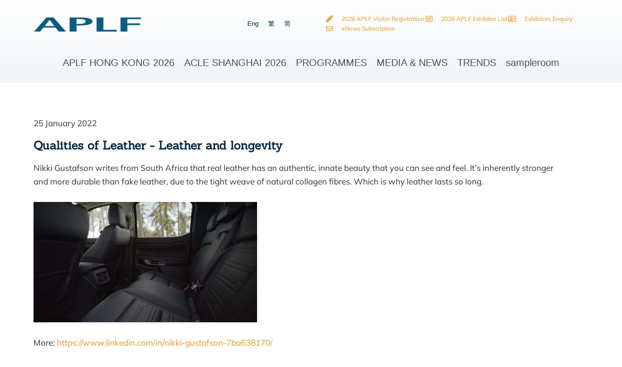

--- FILE ---
content_type: text/html; charset=UTF-8
request_url: https://www.aplf.com/2022/01/25/qualities-of-leather-leather-and-longevity/
body_size: 34972
content:
<!DOCTYPE html>
<html lang="en-US">
<head>
	<meta charset="UTF-8">
	<meta name="viewport" content="width=device-width, initial-scale=1.0, viewport-fit=cover" />		<meta name='robots' content='index, follow, max-image-preview:large, max-snippet:-1, max-video-preview:-1' />
	<style>img:is([sizes="auto" i], [sizes^="auto," i]) { contain-intrinsic-size: 3000px 1500px }</style>
	
	<!-- This site is optimized with the Yoast SEO plugin v26.6 - https://yoast.com/wordpress/plugins/seo/ -->
	<title>Qualities of Leather - Leather and longevity - APLF Limited</title>
	<link rel="canonical" href="https://www.aplf.com/2022/01/25/qualities-of-leather-leather-and-longevity/" />
	<meta property="og:locale" content="en_US" />
	<meta property="og:type" content="article" />
	<meta property="og:title" content="Qualities of Leather - Leather and longevity - APLF Limited" />
	<meta property="og:description" content="25 January 2022 Qualities of Leather &#8211; Leather and longevity Nikki Gustafson writes from South Africa that real leather has an authentic, innate beauty that you can see and feel. It&#8217;s inherently stronger and more durable than fake leather, due to the tight weave of natural collagen fibres. Which is why leather lasts so long.&hellip; Continue reading Qualities of Leather &#8211; Leather and longevity" />
	<meta property="og:url" content="https://www.aplf.com/2022/01/25/qualities-of-leather-leather-and-longevity/" />
	<meta property="og:site_name" content="APLF Limited" />
	<meta property="article:published_time" content="2022-01-25T00:45:41+00:00" />
	<meta property="article:modified_time" content="2022-01-25T00:47:54+00:00" />
	<meta property="og:image" content="https://www.aplf.com/wp-content/uploads/2022/01/image_q.jpg" />
	<meta name="author" content="Rose Tong" />
	<meta name="twitter:card" content="summary_large_image" />
	<meta name="twitter:label1" content="Written by" />
	<meta name="twitter:data1" content="Rose Tong" />
	<meta name="twitter:label2" content="Est. reading time" />
	<meta name="twitter:data2" content="1 minute" />
	<script type="application/ld+json" class="yoast-schema-graph">{"@context":"https://schema.org","@graph":[{"@type":"Article","@id":"https://www.aplf.com/2022/01/25/qualities-of-leather-leather-and-longevity/#article","isPartOf":{"@id":"https://www.aplf.com/2022/01/25/qualities-of-leather-leather-and-longevity/"},"author":{"name":"Rose Tong","@id":"http://www.aplf.com/#/schema/person/d3b4b70811e0682ad6025d900a7cef2b"},"headline":"Qualities of Leather &#8211; Leather and longevity","datePublished":"2022-01-25T00:45:41+00:00","dateModified":"2022-01-25T00:47:54+00:00","mainEntityOfPage":{"@id":"https://www.aplf.com/2022/01/25/qualities-of-leather-leather-and-longevity/"},"wordCount":69,"commentCount":0,"publisher":{"@id":"http://www.aplf.com/#organization"},"image":{"@id":"https://www.aplf.com/2022/01/25/qualities-of-leather-leather-and-longevity/#primaryimage"},"thumbnailUrl":"https://www.aplf.com/wp-content/uploads/2022/01/image_q.jpg","articleSection":["Industry News"],"inLanguage":"en-US","potentialAction":[{"@type":"CommentAction","name":"Comment","target":["https://www.aplf.com/2022/01/25/qualities-of-leather-leather-and-longevity/#respond"]}]},{"@type":"WebPage","@id":"https://www.aplf.com/2022/01/25/qualities-of-leather-leather-and-longevity/","url":"https://www.aplf.com/2022/01/25/qualities-of-leather-leather-and-longevity/","name":"Qualities of Leather - Leather and longevity - APLF Limited","isPartOf":{"@id":"http://www.aplf.com/#website"},"primaryImageOfPage":{"@id":"https://www.aplf.com/2022/01/25/qualities-of-leather-leather-and-longevity/#primaryimage"},"image":{"@id":"https://www.aplf.com/2022/01/25/qualities-of-leather-leather-and-longevity/#primaryimage"},"thumbnailUrl":"https://www.aplf.com/wp-content/uploads/2022/01/image_q.jpg","datePublished":"2022-01-25T00:45:41+00:00","dateModified":"2022-01-25T00:47:54+00:00","breadcrumb":{"@id":"https://www.aplf.com/2022/01/25/qualities-of-leather-leather-and-longevity/#breadcrumb"},"inLanguage":"en-US","potentialAction":[{"@type":"ReadAction","target":["https://www.aplf.com/2022/01/25/qualities-of-leather-leather-and-longevity/"]}]},{"@type":"ImageObject","inLanguage":"en-US","@id":"https://www.aplf.com/2022/01/25/qualities-of-leather-leather-and-longevity/#primaryimage","url":"https://www.aplf.com/wp-content/uploads/2022/01/image_q.jpg","contentUrl":"https://www.aplf.com/wp-content/uploads/2022/01/image_q.jpg","width":460,"height":248},{"@type":"BreadcrumbList","@id":"https://www.aplf.com/2022/01/25/qualities-of-leather-leather-and-longevity/#breadcrumb","itemListElement":[{"@type":"ListItem","position":1,"name":"Home","item":"https://www.aplf.com/"},{"@type":"ListItem","position":2,"name":"Qualities of Leather &#8211; Leather and longevity"}]},{"@type":"WebSite","@id":"http://www.aplf.com/#website","url":"http://www.aplf.com/","name":"APLF Limited","description":"Serving the global leather &amp; fashion indsutires","publisher":{"@id":"http://www.aplf.com/#organization"},"potentialAction":[{"@type":"SearchAction","target":{"@type":"EntryPoint","urlTemplate":"http://www.aplf.com/?s={search_term_string}"},"query-input":{"@type":"PropertyValueSpecification","valueRequired":true,"valueName":"search_term_string"}}],"inLanguage":"en-US"},{"@type":"Organization","@id":"http://www.aplf.com/#organization","name":"APLF Limited","url":"http://www.aplf.com/","logo":{"@type":"ImageObject","inLanguage":"en-US","@id":"http://www.aplf.com/#/schema/logo/image/","url":"https://www.aplf.com/wp-content/uploads/2021/06/APLF-logo-3-e1728896726736.png","contentUrl":"https://www.aplf.com/wp-content/uploads/2021/06/APLF-logo-3-e1728896726736.png","width":220,"height":29,"caption":"APLF Limited"},"image":{"@id":"http://www.aplf.com/#/schema/logo/image/"}},{"@type":"Person","@id":"http://www.aplf.com/#/schema/person/d3b4b70811e0682ad6025d900a7cef2b","name":"Rose Tong","image":{"@type":"ImageObject","inLanguage":"en-US","@id":"http://www.aplf.com/#/schema/person/image/","url":"https://secure.gravatar.com/avatar/ecd062c76c40f06174d27ced5804ce20cf60075e231f123cd7609f4212944fa7?s=96&d=mm&r=g","contentUrl":"https://secure.gravatar.com/avatar/ecd062c76c40f06174d27ced5804ce20cf60075e231f123cd7609f4212944fa7?s=96&d=mm&r=g","caption":"Rose Tong"},"url":"https://www.aplf.com/author/rose-tonginforma-com/"}]}</script>
	<!-- / Yoast SEO plugin. -->


<link rel="alternate" type="application/rss+xml" title="APLF Limited &raquo; Feed" href="https://www.aplf.com/feed/" />
<link rel="alternate" type="application/rss+xml" title="APLF Limited &raquo; Comments Feed" href="https://www.aplf.com/comments/feed/" />
<script>
window._wpemojiSettings = {"baseUrl":"https:\/\/s.w.org\/images\/core\/emoji\/16.0.1\/72x72\/","ext":".png","svgUrl":"https:\/\/s.w.org\/images\/core\/emoji\/16.0.1\/svg\/","svgExt":".svg","source":{"concatemoji":"https:\/\/www.aplf.com\/wp-includes\/js\/wp-emoji-release.min.js?ver=6.8.3"}};
/*! This file is auto-generated */
!function(s,n){var o,i,e;function c(e){try{var t={supportTests:e,timestamp:(new Date).valueOf()};sessionStorage.setItem(o,JSON.stringify(t))}catch(e){}}function p(e,t,n){e.clearRect(0,0,e.canvas.width,e.canvas.height),e.fillText(t,0,0);var t=new Uint32Array(e.getImageData(0,0,e.canvas.width,e.canvas.height).data),a=(e.clearRect(0,0,e.canvas.width,e.canvas.height),e.fillText(n,0,0),new Uint32Array(e.getImageData(0,0,e.canvas.width,e.canvas.height).data));return t.every(function(e,t){return e===a[t]})}function u(e,t){e.clearRect(0,0,e.canvas.width,e.canvas.height),e.fillText(t,0,0);for(var n=e.getImageData(16,16,1,1),a=0;a<n.data.length;a++)if(0!==n.data[a])return!1;return!0}function f(e,t,n,a){switch(t){case"flag":return n(e,"\ud83c\udff3\ufe0f\u200d\u26a7\ufe0f","\ud83c\udff3\ufe0f\u200b\u26a7\ufe0f")?!1:!n(e,"\ud83c\udde8\ud83c\uddf6","\ud83c\udde8\u200b\ud83c\uddf6")&&!n(e,"\ud83c\udff4\udb40\udc67\udb40\udc62\udb40\udc65\udb40\udc6e\udb40\udc67\udb40\udc7f","\ud83c\udff4\u200b\udb40\udc67\u200b\udb40\udc62\u200b\udb40\udc65\u200b\udb40\udc6e\u200b\udb40\udc67\u200b\udb40\udc7f");case"emoji":return!a(e,"\ud83e\udedf")}return!1}function g(e,t,n,a){var r="undefined"!=typeof WorkerGlobalScope&&self instanceof WorkerGlobalScope?new OffscreenCanvas(300,150):s.createElement("canvas"),o=r.getContext("2d",{willReadFrequently:!0}),i=(o.textBaseline="top",o.font="600 32px Arial",{});return e.forEach(function(e){i[e]=t(o,e,n,a)}),i}function t(e){var t=s.createElement("script");t.src=e,t.defer=!0,s.head.appendChild(t)}"undefined"!=typeof Promise&&(o="wpEmojiSettingsSupports",i=["flag","emoji"],n.supports={everything:!0,everythingExceptFlag:!0},e=new Promise(function(e){s.addEventListener("DOMContentLoaded",e,{once:!0})}),new Promise(function(t){var n=function(){try{var e=JSON.parse(sessionStorage.getItem(o));if("object"==typeof e&&"number"==typeof e.timestamp&&(new Date).valueOf()<e.timestamp+604800&&"object"==typeof e.supportTests)return e.supportTests}catch(e){}return null}();if(!n){if("undefined"!=typeof Worker&&"undefined"!=typeof OffscreenCanvas&&"undefined"!=typeof URL&&URL.createObjectURL&&"undefined"!=typeof Blob)try{var e="postMessage("+g.toString()+"("+[JSON.stringify(i),f.toString(),p.toString(),u.toString()].join(",")+"));",a=new Blob([e],{type:"text/javascript"}),r=new Worker(URL.createObjectURL(a),{name:"wpTestEmojiSupports"});return void(r.onmessage=function(e){c(n=e.data),r.terminate(),t(n)})}catch(e){}c(n=g(i,f,p,u))}t(n)}).then(function(e){for(var t in e)n.supports[t]=e[t],n.supports.everything=n.supports.everything&&n.supports[t],"flag"!==t&&(n.supports.everythingExceptFlag=n.supports.everythingExceptFlag&&n.supports[t]);n.supports.everythingExceptFlag=n.supports.everythingExceptFlag&&!n.supports.flag,n.DOMReady=!1,n.readyCallback=function(){n.DOMReady=!0}}).then(function(){return e}).then(function(){var e;n.supports.everything||(n.readyCallback(),(e=n.source||{}).concatemoji?t(e.concatemoji):e.wpemoji&&e.twemoji&&(t(e.twemoji),t(e.wpemoji)))}))}((window,document),window._wpemojiSettings);
</script>
<style id='wp-emoji-styles-inline-css'>

	img.wp-smiley, img.emoji {
		display: inline !important;
		border: none !important;
		box-shadow: none !important;
		height: 1em !important;
		width: 1em !important;
		margin: 0 0.07em !important;
		vertical-align: -0.1em !important;
		background: none !important;
		padding: 0 !important;
	}
</style>
<style id='classic-theme-styles-inline-css'>
/*! This file is auto-generated */
.wp-block-button__link{color:#fff;background-color:#32373c;border-radius:9999px;box-shadow:none;text-decoration:none;padding:calc(.667em + 2px) calc(1.333em + 2px);font-size:1.125em}.wp-block-file__button{background:#32373c;color:#fff;text-decoration:none}
</style>
<link rel='stylesheet' id='jet-engine-frontend-css' href='https://www.aplf.com/wp-content/plugins/jet-engine/assets/css/frontend.css?ver=3.8.2' media='all' />
<style id='filebird-block-filebird-gallery-style-inline-css'>
ul.filebird-block-filebird-gallery{margin:auto!important;padding:0!important;width:100%}ul.filebird-block-filebird-gallery.layout-grid{display:grid;grid-gap:20px;align-items:stretch;grid-template-columns:repeat(var(--columns),1fr);justify-items:stretch}ul.filebird-block-filebird-gallery.layout-grid li img{border:1px solid #ccc;box-shadow:2px 2px 6px 0 rgba(0,0,0,.3);height:100%;max-width:100%;-o-object-fit:cover;object-fit:cover;width:100%}ul.filebird-block-filebird-gallery.layout-masonry{-moz-column-count:var(--columns);-moz-column-gap:var(--space);column-gap:var(--space);-moz-column-width:var(--min-width);columns:var(--min-width) var(--columns);display:block;overflow:auto}ul.filebird-block-filebird-gallery.layout-masonry li{margin-bottom:var(--space)}ul.filebird-block-filebird-gallery li{list-style:none}ul.filebird-block-filebird-gallery li figure{height:100%;margin:0;padding:0;position:relative;width:100%}ul.filebird-block-filebird-gallery li figure figcaption{background:linear-gradient(0deg,rgba(0,0,0,.7),rgba(0,0,0,.3) 70%,transparent);bottom:0;box-sizing:border-box;color:#fff;font-size:.8em;margin:0;max-height:100%;overflow:auto;padding:3em .77em .7em;position:absolute;text-align:center;width:100%;z-index:2}ul.filebird-block-filebird-gallery li figure figcaption a{color:inherit}

</style>
<style id='global-styles-inline-css'>
:root{--wp--preset--aspect-ratio--square: 1;--wp--preset--aspect-ratio--4-3: 4/3;--wp--preset--aspect-ratio--3-4: 3/4;--wp--preset--aspect-ratio--3-2: 3/2;--wp--preset--aspect-ratio--2-3: 2/3;--wp--preset--aspect-ratio--16-9: 16/9;--wp--preset--aspect-ratio--9-16: 9/16;--wp--preset--color--black: #000000;--wp--preset--color--cyan-bluish-gray: #abb8c3;--wp--preset--color--white: #FFFFFF;--wp--preset--color--pale-pink: #f78da7;--wp--preset--color--vivid-red: #cf2e2e;--wp--preset--color--luminous-vivid-orange: #ff6900;--wp--preset--color--luminous-vivid-amber: #fcb900;--wp--preset--color--light-green-cyan: #7bdcb5;--wp--preset--color--vivid-green-cyan: #00d084;--wp--preset--color--pale-cyan-blue: #8ed1fc;--wp--preset--color--vivid-cyan-blue: #0693e3;--wp--preset--color--vivid-purple: #9b51e0;--wp--preset--color--dark-gray: #28303D;--wp--preset--color--gray: #39414D;--wp--preset--color--green: #D1E4DD;--wp--preset--color--blue: #D1DFE4;--wp--preset--color--purple: #D1D1E4;--wp--preset--color--red: #E4D1D1;--wp--preset--color--orange: #E4DAD1;--wp--preset--color--yellow: #EEEADD;--wp--preset--gradient--vivid-cyan-blue-to-vivid-purple: linear-gradient(135deg,rgba(6,147,227,1) 0%,rgb(155,81,224) 100%);--wp--preset--gradient--light-green-cyan-to-vivid-green-cyan: linear-gradient(135deg,rgb(122,220,180) 0%,rgb(0,208,130) 100%);--wp--preset--gradient--luminous-vivid-amber-to-luminous-vivid-orange: linear-gradient(135deg,rgba(252,185,0,1) 0%,rgba(255,105,0,1) 100%);--wp--preset--gradient--luminous-vivid-orange-to-vivid-red: linear-gradient(135deg,rgba(255,105,0,1) 0%,rgb(207,46,46) 100%);--wp--preset--gradient--very-light-gray-to-cyan-bluish-gray: linear-gradient(135deg,rgb(238,238,238) 0%,rgb(169,184,195) 100%);--wp--preset--gradient--cool-to-warm-spectrum: linear-gradient(135deg,rgb(74,234,220) 0%,rgb(151,120,209) 20%,rgb(207,42,186) 40%,rgb(238,44,130) 60%,rgb(251,105,98) 80%,rgb(254,248,76) 100%);--wp--preset--gradient--blush-light-purple: linear-gradient(135deg,rgb(255,206,236) 0%,rgb(152,150,240) 100%);--wp--preset--gradient--blush-bordeaux: linear-gradient(135deg,rgb(254,205,165) 0%,rgb(254,45,45) 50%,rgb(107,0,62) 100%);--wp--preset--gradient--luminous-dusk: linear-gradient(135deg,rgb(255,203,112) 0%,rgb(199,81,192) 50%,rgb(65,88,208) 100%);--wp--preset--gradient--pale-ocean: linear-gradient(135deg,rgb(255,245,203) 0%,rgb(182,227,212) 50%,rgb(51,167,181) 100%);--wp--preset--gradient--electric-grass: linear-gradient(135deg,rgb(202,248,128) 0%,rgb(113,206,126) 100%);--wp--preset--gradient--midnight: linear-gradient(135deg,rgb(2,3,129) 0%,rgb(40,116,252) 100%);--wp--preset--gradient--purple-to-yellow: linear-gradient(160deg, #D1D1E4 0%, #EEEADD 100%);--wp--preset--gradient--yellow-to-purple: linear-gradient(160deg, #EEEADD 0%, #D1D1E4 100%);--wp--preset--gradient--green-to-yellow: linear-gradient(160deg, #D1E4DD 0%, #EEEADD 100%);--wp--preset--gradient--yellow-to-green: linear-gradient(160deg, #EEEADD 0%, #D1E4DD 100%);--wp--preset--gradient--red-to-yellow: linear-gradient(160deg, #E4D1D1 0%, #EEEADD 100%);--wp--preset--gradient--yellow-to-red: linear-gradient(160deg, #EEEADD 0%, #E4D1D1 100%);--wp--preset--gradient--purple-to-red: linear-gradient(160deg, #D1D1E4 0%, #E4D1D1 100%);--wp--preset--gradient--red-to-purple: linear-gradient(160deg, #E4D1D1 0%, #D1D1E4 100%);--wp--preset--font-size--small: 18px;--wp--preset--font-size--medium: 20px;--wp--preset--font-size--large: 24px;--wp--preset--font-size--x-large: 42px;--wp--preset--font-size--extra-small: 16px;--wp--preset--font-size--normal: 20px;--wp--preset--font-size--extra-large: 40px;--wp--preset--font-size--huge: 96px;--wp--preset--font-size--gigantic: 144px;--wp--preset--spacing--20: 0.44rem;--wp--preset--spacing--30: 0.67rem;--wp--preset--spacing--40: 1rem;--wp--preset--spacing--50: 1.5rem;--wp--preset--spacing--60: 2.25rem;--wp--preset--spacing--70: 3.38rem;--wp--preset--spacing--80: 5.06rem;--wp--preset--shadow--natural: 6px 6px 9px rgba(0, 0, 0, 0.2);--wp--preset--shadow--deep: 12px 12px 50px rgba(0, 0, 0, 0.4);--wp--preset--shadow--sharp: 6px 6px 0px rgba(0, 0, 0, 0.2);--wp--preset--shadow--outlined: 6px 6px 0px -3px rgba(255, 255, 255, 1), 6px 6px rgba(0, 0, 0, 1);--wp--preset--shadow--crisp: 6px 6px 0px rgba(0, 0, 0, 1);}:where(.is-layout-flex){gap: 0.5em;}:where(.is-layout-grid){gap: 0.5em;}body .is-layout-flex{display: flex;}.is-layout-flex{flex-wrap: wrap;align-items: center;}.is-layout-flex > :is(*, div){margin: 0;}body .is-layout-grid{display: grid;}.is-layout-grid > :is(*, div){margin: 0;}:where(.wp-block-columns.is-layout-flex){gap: 2em;}:where(.wp-block-columns.is-layout-grid){gap: 2em;}:where(.wp-block-post-template.is-layout-flex){gap: 1.25em;}:where(.wp-block-post-template.is-layout-grid){gap: 1.25em;}.has-black-color{color: var(--wp--preset--color--black) !important;}.has-cyan-bluish-gray-color{color: var(--wp--preset--color--cyan-bluish-gray) !important;}.has-white-color{color: var(--wp--preset--color--white) !important;}.has-pale-pink-color{color: var(--wp--preset--color--pale-pink) !important;}.has-vivid-red-color{color: var(--wp--preset--color--vivid-red) !important;}.has-luminous-vivid-orange-color{color: var(--wp--preset--color--luminous-vivid-orange) !important;}.has-luminous-vivid-amber-color{color: var(--wp--preset--color--luminous-vivid-amber) !important;}.has-light-green-cyan-color{color: var(--wp--preset--color--light-green-cyan) !important;}.has-vivid-green-cyan-color{color: var(--wp--preset--color--vivid-green-cyan) !important;}.has-pale-cyan-blue-color{color: var(--wp--preset--color--pale-cyan-blue) !important;}.has-vivid-cyan-blue-color{color: var(--wp--preset--color--vivid-cyan-blue) !important;}.has-vivid-purple-color{color: var(--wp--preset--color--vivid-purple) !important;}.has-black-background-color{background-color: var(--wp--preset--color--black) !important;}.has-cyan-bluish-gray-background-color{background-color: var(--wp--preset--color--cyan-bluish-gray) !important;}.has-white-background-color{background-color: var(--wp--preset--color--white) !important;}.has-pale-pink-background-color{background-color: var(--wp--preset--color--pale-pink) !important;}.has-vivid-red-background-color{background-color: var(--wp--preset--color--vivid-red) !important;}.has-luminous-vivid-orange-background-color{background-color: var(--wp--preset--color--luminous-vivid-orange) !important;}.has-luminous-vivid-amber-background-color{background-color: var(--wp--preset--color--luminous-vivid-amber) !important;}.has-light-green-cyan-background-color{background-color: var(--wp--preset--color--light-green-cyan) !important;}.has-vivid-green-cyan-background-color{background-color: var(--wp--preset--color--vivid-green-cyan) !important;}.has-pale-cyan-blue-background-color{background-color: var(--wp--preset--color--pale-cyan-blue) !important;}.has-vivid-cyan-blue-background-color{background-color: var(--wp--preset--color--vivid-cyan-blue) !important;}.has-vivid-purple-background-color{background-color: var(--wp--preset--color--vivid-purple) !important;}.has-black-border-color{border-color: var(--wp--preset--color--black) !important;}.has-cyan-bluish-gray-border-color{border-color: var(--wp--preset--color--cyan-bluish-gray) !important;}.has-white-border-color{border-color: var(--wp--preset--color--white) !important;}.has-pale-pink-border-color{border-color: var(--wp--preset--color--pale-pink) !important;}.has-vivid-red-border-color{border-color: var(--wp--preset--color--vivid-red) !important;}.has-luminous-vivid-orange-border-color{border-color: var(--wp--preset--color--luminous-vivid-orange) !important;}.has-luminous-vivid-amber-border-color{border-color: var(--wp--preset--color--luminous-vivid-amber) !important;}.has-light-green-cyan-border-color{border-color: var(--wp--preset--color--light-green-cyan) !important;}.has-vivid-green-cyan-border-color{border-color: var(--wp--preset--color--vivid-green-cyan) !important;}.has-pale-cyan-blue-border-color{border-color: var(--wp--preset--color--pale-cyan-blue) !important;}.has-vivid-cyan-blue-border-color{border-color: var(--wp--preset--color--vivid-cyan-blue) !important;}.has-vivid-purple-border-color{border-color: var(--wp--preset--color--vivid-purple) !important;}.has-vivid-cyan-blue-to-vivid-purple-gradient-background{background: var(--wp--preset--gradient--vivid-cyan-blue-to-vivid-purple) !important;}.has-light-green-cyan-to-vivid-green-cyan-gradient-background{background: var(--wp--preset--gradient--light-green-cyan-to-vivid-green-cyan) !important;}.has-luminous-vivid-amber-to-luminous-vivid-orange-gradient-background{background: var(--wp--preset--gradient--luminous-vivid-amber-to-luminous-vivid-orange) !important;}.has-luminous-vivid-orange-to-vivid-red-gradient-background{background: var(--wp--preset--gradient--luminous-vivid-orange-to-vivid-red) !important;}.has-very-light-gray-to-cyan-bluish-gray-gradient-background{background: var(--wp--preset--gradient--very-light-gray-to-cyan-bluish-gray) !important;}.has-cool-to-warm-spectrum-gradient-background{background: var(--wp--preset--gradient--cool-to-warm-spectrum) !important;}.has-blush-light-purple-gradient-background{background: var(--wp--preset--gradient--blush-light-purple) !important;}.has-blush-bordeaux-gradient-background{background: var(--wp--preset--gradient--blush-bordeaux) !important;}.has-luminous-dusk-gradient-background{background: var(--wp--preset--gradient--luminous-dusk) !important;}.has-pale-ocean-gradient-background{background: var(--wp--preset--gradient--pale-ocean) !important;}.has-electric-grass-gradient-background{background: var(--wp--preset--gradient--electric-grass) !important;}.has-midnight-gradient-background{background: var(--wp--preset--gradient--midnight) !important;}.has-small-font-size{font-size: var(--wp--preset--font-size--small) !important;}.has-medium-font-size{font-size: var(--wp--preset--font-size--medium) !important;}.has-large-font-size{font-size: var(--wp--preset--font-size--large) !important;}.has-x-large-font-size{font-size: var(--wp--preset--font-size--x-large) !important;}
:where(.wp-block-post-template.is-layout-flex){gap: 1.25em;}:where(.wp-block-post-template.is-layout-grid){gap: 1.25em;}
:where(.wp-block-columns.is-layout-flex){gap: 2em;}:where(.wp-block-columns.is-layout-grid){gap: 2em;}
:root :where(.wp-block-pullquote){font-size: 1.5em;line-height: 1.6;}
</style>
<link rel='stylesheet' id='wpml-legacy-horizontal-list-0-css' href='https://www.aplf.com/wp-content/plugins/sitepress-multilingual-cms/templates/language-switchers/legacy-list-horizontal/style.min.css?ver=1' media='all' />
<link rel='stylesheet' id='twenty-twenty-one-style-css' href='https://www.aplf.com/wp-content/themes/twentytwentyone/style.css?ver=1.7' media='all' />
<link rel='stylesheet' id='twenty-twenty-one-print-style-css' href='https://www.aplf.com/wp-content/themes/twentytwentyone/assets/css/print.css?ver=1.7' media='print' />
<link rel='stylesheet' id='jet-menu-public-styles-css' href='https://www.aplf.com/wp-content/plugins/jet-menu/assets/public/css/public.css?ver=2.4.18' media='all' />
<link rel='stylesheet' id='elementor-frontend-css' href='https://www.aplf.com/wp-content/plugins/elementor/assets/css/frontend.min.css?ver=3.34.0' media='all' />
<link rel='stylesheet' id='widget-image-css' href='https://www.aplf.com/wp-content/plugins/elementor/assets/css/widget-image.min.css?ver=3.34.0' media='all' />
<link rel='stylesheet' id='widget-icon-list-css' href='https://www.aplf.com/wp-content/plugins/elementor/assets/css/widget-icon-list.min.css?ver=3.34.0' media='all' />
<link rel='stylesheet' id='e-sticky-css' href='https://www.aplf.com/wp-content/plugins/elementor-pro/assets/css/modules/sticky.min.css?ver=3.34.0' media='all' />
<link rel='stylesheet' id='widget-heading-css' href='https://www.aplf.com/wp-content/plugins/elementor/assets/css/widget-heading.min.css?ver=3.34.0' media='all' />
<link rel='stylesheet' id='widget-social-icons-css' href='https://www.aplf.com/wp-content/plugins/elementor/assets/css/widget-social-icons.min.css?ver=3.34.0' media='all' />
<link rel='stylesheet' id='e-apple-webkit-css' href='https://www.aplf.com/wp-content/plugins/elementor/assets/css/conditionals/apple-webkit.min.css?ver=3.34.0' media='all' />
<link rel='stylesheet' id='elementor-icons-css' href='https://www.aplf.com/wp-content/plugins/elementor/assets/lib/eicons/css/elementor-icons.min.css?ver=5.45.0' media='all' />
<link rel='stylesheet' id='elementor-post-5-css' href='https://www.aplf.com/wp-content/uploads/elementor/css/post-5.css?ver=1767851406' media='all' />
<link rel='stylesheet' id='dce-style-css' href='https://www.aplf.com/wp-content/plugins/dynamic-content-for-elementor/assets/css/style.min.css?ver=2.1.2' media='all' />
<link rel='stylesheet' id='dashicons-css' href='https://www.aplf.com/wp-includes/css/dashicons.min.css?ver=6.8.3' media='all' />
<link rel='stylesheet' id='jet-tabs-frontend-css' href='https://www.aplf.com/wp-content/plugins/jet-tabs/assets/css/jet-tabs-frontend.css?ver=2.2.12.1' media='all' />
<link rel='stylesheet' id='swiper-css' href='https://www.aplf.com/wp-content/plugins/elementor/assets/lib/swiper/v8/css/swiper.min.css?ver=8.4.5' media='all' />
<link rel='stylesheet' id='font-awesome-5-all-css' href='https://www.aplf.com/wp-content/plugins/elementor/assets/lib/font-awesome/css/all.min.css?ver=3.34.0' media='all' />
<link rel='stylesheet' id='font-awesome-4-shim-css' href='https://www.aplf.com/wp-content/plugins/elementor/assets/lib/font-awesome/css/v4-shims.min.css?ver=3.34.0' media='all' />
<link rel='stylesheet' id='widget-spacer-css' href='https://www.aplf.com/wp-content/plugins/elementor/assets/css/widget-spacer.min.css?ver=3.34.0' media='all' />
<link rel='stylesheet' id='elementor-post-12648-css' href='https://www.aplf.com/wp-content/uploads/elementor/css/post-12648.css?ver=1768557445' media='all' />
<link rel='stylesheet' id='elementor-post-65-css' href='https://www.aplf.com/wp-content/uploads/elementor/css/post-65.css?ver=1768551427' media='all' />
<link rel='stylesheet' id='elementor-post-258-css' href='https://www.aplf.com/wp-content/uploads/elementor/css/post-258.css?ver=1767851416' media='all' />
<link rel='stylesheet' id='eael-general-css' href='https://www.aplf.com/wp-content/plugins/essential-addons-for-elementor-lite/assets/front-end/css/view/general.min.css?ver=6.5.4' media='all' />
<link rel='stylesheet' id='elementor-gf-local-sanchez-css' href='https://www.aplf.com/wp-content/uploads/elementor/google-fonts/css/sanchez.css?ver=1744860589' media='all' />
<link rel='stylesheet' id='elementor-gf-local-mulish-css' href='https://www.aplf.com/wp-content/uploads/elementor/google-fonts/css/mulish.css?ver=1744860590' media='all' />
<link rel='stylesheet' id='elementor-icons-shared-0-css' href='https://www.aplf.com/wp-content/plugins/elementor/assets/lib/font-awesome/css/fontawesome.min.css?ver=5.15.3' media='all' />
<link rel='stylesheet' id='elementor-icons-fa-solid-css' href='https://www.aplf.com/wp-content/plugins/elementor/assets/lib/font-awesome/css/solid.min.css?ver=5.15.3' media='all' />
<link rel='stylesheet' id='elementor-icons-fa-regular-css' href='https://www.aplf.com/wp-content/plugins/elementor/assets/lib/font-awesome/css/regular.min.css?ver=5.15.3' media='all' />
<link rel='stylesheet' id='elementor-icons-fa-brands-css' href='https://www.aplf.com/wp-content/plugins/elementor/assets/lib/font-awesome/css/brands.min.css?ver=5.15.3' media='all' />
<!--n2css--><!--n2js--><script src="https://www.aplf.com/wp-includes/js/jquery/jquery.min.js?ver=3.7.1" id="jquery-core-js"></script>
<script src="https://www.aplf.com/wp-includes/js/jquery/jquery-migrate.min.js?ver=3.4.1" id="jquery-migrate-js"></script>
<script id="file_uploads_nfpluginsettings-js-extra">
var params = {"clearLogRestUrl":"https:\/\/www.aplf.com\/wp-json\/nf-file-uploads\/debug-log\/delete-all","clearLogButtonId":"file_uploads_clear_debug_logger","downloadLogRestUrl":"https:\/\/www.aplf.com\/wp-json\/nf-file-uploads\/debug-log\/get-all","downloadLogButtonId":"file_uploads_download_debug_logger"};
</script>
<script src="https://www.aplf.com/wp-content/plugins/ninja-forms-uploads/assets/js/nfpluginsettings.js?ver=3.3.23" id="file_uploads_nfpluginsettings-js"></script>
<script src="https://www.aplf.com/wp-content/plugins/elementor/assets/lib/font-awesome/js/v4-shims.min.js?ver=3.34.0" id="font-awesome-4-shim-js"></script>
<link rel="https://api.w.org/" href="https://www.aplf.com/wp-json/" /><link rel="alternate" title="JSON" type="application/json" href="https://www.aplf.com/wp-json/wp/v2/posts/12648" /><link rel="EditURI" type="application/rsd+xml" title="RSD" href="https://www.aplf.com/xmlrpc.php?rsd" />
<meta name="generator" content="WordPress 6.8.3" />
<link rel='shortlink' href='https://www.aplf.com/?p=12648' />
<link rel="alternate" title="oEmbed (JSON)" type="application/json+oembed" href="https://www.aplf.com/wp-json/oembed/1.0/embed?url=https%3A%2F%2Fwww.aplf.com%2F2022%2F01%2F25%2Fqualities-of-leather-leather-and-longevity%2F" />
<link rel="alternate" title="oEmbed (XML)" type="text/xml+oembed" href="https://www.aplf.com/wp-json/oembed/1.0/embed?url=https%3A%2F%2Fwww.aplf.com%2F2022%2F01%2F25%2Fqualities-of-leather-leather-and-longevity%2F&#038;format=xml" />
<meta name="generator" content="WPML ver:4.8.6 stt:59,61,1;" />
<!-- Global site tag (gtag.js) - Google Analytics -->
<script async src="https://www.googletagmanager.com/gtag/js?id=UA-2339291-3"></script>
<script>
  window.dataLayer = window.dataLayer || [];
  function gtag(){dataLayer.push(arguments);}
  gtag('js', new Date());

  gtag('config', 'UA-2339291-3');
</script>

<!-- Google Tag Manager -->
<script>(function(w,d,s,l,i){w[l]=w[l]||[];w[l].push({'gtm.start':
new Date().getTime(),event:'gtm.js'});var f=d.getElementsByTagName(s)[0],
j=d.createElement(s),dl=l!='dataLayer'?'&l='+l:'';j.async=true;j.src=
'https://www.googletagmanager.com/gtm.js?id='+i+dl;f.parentNode.insertBefore(j,f);
})(window,document,'script','dataLayer','GTM-P7PG9MB');</script>
<!-- End Google Tag Manager -->

<!-- Meta Pixel Code -->
<script>
  !function(f,b,e,v,n,t,s)
  {if(f.fbq)return;n=f.fbq=function(){n.callMethod?
  n.callMethod.apply(n,arguments):n.queue.push(arguments)};
  if(!f._fbq)f._fbq=n;n.push=n;n.loaded=!0;n.version='2.0';
  n.queue=[];t=b.createElement(e);t.async=!0;
  t.src=v;s=b.getElementsByTagName(e)[0];
  s.parentNode.insertBefore(t,s)}(window, document,'script',
  'https://connect.facebook.net/en_US/fbevents.js');
  fbq('init', '5652858391432918');
  fbq('track', 'PageView');
</script>
<noscript><img height="1" width="1" alt="" style="display:none"
  src="https://www.facebook.com/tr?id=5652858391432918&ev=PageView&noscript=1"
/></noscript>
<!-- End Meta Pixel Code -->

<script type="text/javascript">

_linkedin_partner_id = "3767514";

window._linkedin_data_partner_ids = window._linkedin_data_partner_ids || [];

window._linkedin_data_partner_ids.push(_linkedin_partner_id);

</script>

<script type="text/javascript">

(function(l) {

if (!l){window.lintrk = function(a,b){window.lintrk.q.push([a,b])};

window.lintrk.q=[]}

var s = document.getElementsByTagName("script")[0];

var b = document.createElement("script");

b.type = "text/javascript";b.async = true;

b.src = "https://snap.licdn.com/li.lms-analytics/insight.min.js";

s.parentNode.insertBefore(b, s);})(window.lintrk);

</script>

<!--preg source--->
<script>
    function setCookie(cname, cvalue, exdays) {
        var d = new Date();
        d.setMonth(d.getMonth()+1*exdays);
        document.cookie = cname + "=" + cvalue + ";expires=" + d.toUTCString() + ";path=/;Priority=High";
    }
    function findGetParameter(parameterName) {
        var result = null,
            tmp = [];
        location.search
            .substr(1)
            .split("&")
            .forEach(function (item) {
                tmp = item.split("=");
                if (tmp[0] === parameterName) 
                    result = decodeURIComponent(tmp[1]);
            });
        return result;
    } 
	
	<!--preg source (utm)--->
	
	if (findGetParameter("utm_medium") != null){
		setCookie("utm_medium",findGetParameter("utm_medium"),6)
		
		if (findGetParameter("utm_source") != null){
			setCookie("utm_source",findGetParameter("utm_source"),6)
		} else {
			document.cookie = "utm_source= ;expires= Thu, 01 Jan 1970 00:00:00 GMT"
		}
		
		if (findGetParameter("utm_campaign") != null){
			setCookie("utm_campaign",findGetParameter("utm_campaign"),6)
		} else {
			document.cookie = "utm_campaign= ;expires= Thu, 01 Jan 1970 00:00:00 GMT"
		}
		
		if (findGetParameter("utm_content") != null){
			setCookie("utm_content",findGetParameter("utm_content"),6)
		} else {
			document.cookie = "utm_content= ;expires= Thu, 01 Jan 1970 00:00:00 GMT"
		}
		
	}
		
	
	<!--preg source (type)--->
	if (findGetParameter("type") == "printed"){
		setCookie("cnsrc","0DKUDI",6)
		setCookie("cntsrc","TASKQ7",6)
		setCookie("ensrc","G3RCH8",6)
	}else if (findGetParameter("type") == "edm"){
		setCookie("cnsrc","78TRPI",6)
		setCookie("cntsrc","UUYXYW",6)
		setCookie("ensrc","RDCHCF",6)
	}else if (findGetParameter("type") == "sns"){
		setCookie("cnsrc","TVP7OK",6)
		setCookie("cntsrc","HQH4QP",6)
		setCookie("ensrc","JFUDXO",6)
	}else if (findGetParameter("type") == "wechat"){
		setCookie("cnsrc","OJPSCU",6)
		setCookie("cntsrc","6RY0YA",6)
		setCookie("ensrc","XWLYJT",6)
	}else if (findGetParameter("type") == "wechatad"){
		setCookie("cnsrc","FQTJK7",6)
		setCookie("cntsrc","VA4M23",6)
		setCookie("ensrc","VA4M23",6)
	}else if (findGetParameter("type") == "tele"){
		setCookie("cnsrc","0W0MRG",6)
		setCookie("cntsrc","H9SEHY",6)
		setCookie("ensrc","ZAAGLN",6)
	}else if (findGetParameter("type") == "cpc"){
		setCookie("cnsrc","KDK4L0",6)
		setCookie("cntsrc","7AP7B8",6)
		setCookie("ensrc","6HLKQF",6)
	}else if (findGetParameter("type") == "baidu"){
		setCookie("cnsrc","5DXP65",6)
		setCookie("cntsrc","2PJU6N",6)
		setCookie("ensrc","QZSEIM",6)
	}else if (findGetParameter("type") == "tiktok"){
		setCookie("cnsrc","IDZTBD",6)
		setCookie("cntsrc","6CPEQB",6)
		setCookie("ensrc","BY1FRS",6)
	}else if (findGetParameter("type") == "pp"){
		setCookie("cnsrc","RTN3IM",6)
		setCookie("cntsrc","B96U9X",6)
		setCookie("ensrc","KLWBHV",6)
	}else if (findGetParameter("type") == "npp"){
		setCookie("cnsrc","NKQNIZ",6)
		setCookie("cntsrc","JEIU6V",6)
		setCookie("ensrc","L871LN",6)
	}else if (findGetParameter("type") == "sms"){
		setCookie("cnsrc","JQWMHM",6)
		setCookie("cntsrc","R7N51W",6)
		setCookie("ensrc","3752EJ",6)
	}else if (findGetParameter("type") == "mms"){
		setCookie("cnsrc","4FXQB7",6)
		setCookie("cntsrc","S14T95",6)
		setCookie("ensrc","4XP3TT",6)
	}else if (findGetParameter("type") == "onsite"){
		setCookie("cnsrc","5V753D",6)
		setCookie("cntsrc","QH4F0J",6)
		setCookie("ensrc","F09SWE",6)
	}
</script>



<noscript>

<img height="1" width="1" style="display:none;" alt="" src="https://px.ads.linkedin.com/collect/?pid=3767514&fmt=gif" />

</noscript>

<script type="text/javascript">
    var _elqQ = _elqQ || [];
    _elqQ.push(['elqSetSiteId', '418238']);
    _elqQ.push(['elqTrackPageView']);
    
    (function () {
        function async_load() {
            var s = document.createElement('script'); s.type = 'text/javascript'; s.async = true;
            s.src = '//img.en25.com/i/elqCfg.min.js';
            var x = document.getElementsByTagName('script')[0]; x.parentNode.insertBefore(s, x);
        }
        if (window.addEventListener) window.addEventListener('DOMContentLoaded', async_load, false);
        else if (window.attachEvent) window.attachEvent('onload', async_load); 
    })();
</script>

<script src="https://a-dmhub.informamarkets-info.com/cbe/collect?tid=2920445657939598958&at=0&h=web"></script>
<script>
    clab_tracker.ready(function() {
        this.push({
            "pageType": "web"
        });
        this.track("open_page", {});
    });
</script>

<!-- Meta Pixel Code -->
<script>
    ! function(f, b, e, v, n, t, s) {
        if (f.fbq) return;
        n = f.fbq = function() {
            n.callMethod ?
                n.callMethod.apply(n, arguments) : n.queue.push(arguments)
        };
        if (!f._fbq) f._fbq = n;
        n.push = n;
        n.loaded = !0;
        n.version = '2.0';
        n.queue = [];
        t = b.createElement(e);
        t.async = !0;
        t.src = v;
        s = b.getElementsByTagName(e)[0];
        s.parentNode.insertBefore(t, s)
    }(window, document, 'script',
        'https://connect.facebook.net/en_US/fbevents.js');
    fbq('init', '1133045538330010');
    fbq('track', 'PageView');
</script>
<noscript><img height="1" width="1" style="display:none"
src="https://www.facebook.com/tr?id=1133045538330010&ev=PageView&noscript=1"
/></noscript>
<!-- End Meta Pixel Code --><meta name="generator" content="Elementor 3.34.0; features: additional_custom_breakpoints; settings: css_print_method-external, google_font-enabled, font_display-auto">
<style>.recentcomments a{display:inline !important;padding:0 !important;margin:0 !important;}</style>			<style>
				.e-con.e-parent:nth-of-type(n+4):not(.e-lazyloaded):not(.e-no-lazyload),
				.e-con.e-parent:nth-of-type(n+4):not(.e-lazyloaded):not(.e-no-lazyload) * {
					background-image: none !important;
				}
				@media screen and (max-height: 1024px) {
					.e-con.e-parent:nth-of-type(n+3):not(.e-lazyloaded):not(.e-no-lazyload),
					.e-con.e-parent:nth-of-type(n+3):not(.e-lazyloaded):not(.e-no-lazyload) * {
						background-image: none !important;
					}
				}
				@media screen and (max-height: 640px) {
					.e-con.e-parent:nth-of-type(n+2):not(.e-lazyloaded):not(.e-no-lazyload),
					.e-con.e-parent:nth-of-type(n+2):not(.e-lazyloaded):not(.e-no-lazyload) * {
						background-image: none !important;
					}
				}
			</style>
						<meta name="theme-color" content="#FFFFFF">
			<link rel="icon" href="https://www.aplf.com/wp-content/uploads/2021/11/cropped-APLFcom_squre-icon-01-1-32x32.png" sizes="32x32" />
<link rel="icon" href="https://www.aplf.com/wp-content/uploads/2021/11/cropped-APLFcom_squre-icon-01-1-192x192.png" sizes="192x192" />
<link rel="apple-touch-icon" href="https://www.aplf.com/wp-content/uploads/2021/11/cropped-APLFcom_squre-icon-01-1-180x180.png" />
<meta name="msapplication-TileImage" content="https://www.aplf.com/wp-content/uploads/2021/11/cropped-APLFcom_squre-icon-01-1-270x270.png" />
		<style id="wp-custom-css">
			.sub-menu-toggle {display:none;}
.elementor-cta--skin-classic .elementor-cta__bg-wrapper {
    position: relative;
    min-height: 150px;
    width: 100%;
    border-top-right-radius: 20px;
    border-top-left-radius: 20px;
}
.elementor-cta__bg-wrapper {
    z-index: 1;
    overflow: hidden;
}
.elementor-cta__bg {
    background-size: cover;
    background-position: 50%;
    z-index: 1;
}
.elementor-cta__bg, .elementor-cta__bg-overlay {
    position: absolute;
    top: 0;
    left: 0;
    right: 0;
    bottom: 0;
    transition: all .4s;
}

    @media screen and (max-width:550px) {

.elementor-element-b5cd9e8.elementor-sticky__spacer .elementor-element-3d812e0 .jet-mega-menu .jet-mega-menu-container {display:none!important}

    }		</style>
		</head>
<body class="wp-singular post-template-default single single-post postid-12648 single-format-standard wp-custom-logo wp-embed-responsive wp-theme-twentytwentyone elementor-dce is-light-theme no-js singular jet-mega-menu-location elementor-default elementor-template-full-width elementor-kit-5 elementor-page elementor-page-12648">
<!-- Google Tag Manager (noscript) -->
<noscript><iframe src="https://www.googletagmanager.com/ns.html?id=GTM-P7PG9MB"
height="0" width="0" style="display:none;visibility:hidden"></iframe></noscript>
<!-- End Google Tag Manager (noscript) -->

<script type="text/javascript">
    _linkedin_partner_id = "179443";
    window._linkedin_data_partner_ids = window._linkedin_data_partner_ids || [];
    window._linkedin_data_partner_ids.push(_linkedin_partner_id);
</script>
<script type="text/javascript">
    (function(l) {
        if (!l) {
            window.lintrk = function(a, b) {
                window.lintrk.q.push([a, b])
            };
            window.lintrk.q = []
        }
        var s = document.getElementsByTagName("script")[0];
        var b = document.createElement("script");
        b.type = "text/javascript";
        b.async = true;
        b.src = "https://snap.licdn.com/li.lms-analytics/insight.min.js";
        s.parentNode.insertBefore(b, s);
    })(window.lintrk);
</script>
<noscript> <img height="1" width="1" style="display:none;" alt="" src="https://px.ads.linkedin.com/collect/?pid=179443&fmt=gif" /> </noscript>		<header data-elementor-type="header" data-elementor-id="65" data-post-id="12648" data-obj-id="12648" class="elementor elementor-65 dce-elementor-post-12648 elementor-location-header" data-elementor-post-type="elementor_library">
					<section data-particle_enable="false" data-particle-mobile-disabled="false" data-dce-background-color="#FFFFFF" class="elementor-section elementor-top-section elementor-element elementor-element-b5cd9e8 elementor-section-full_width elementor-section-height-default elementor-section-height-default" data-id="b5cd9e8" data-element_type="section" data-settings="{&quot;background_background&quot;:&quot;gradient&quot;,&quot;sticky&quot;:&quot;top&quot;,&quot;sticky_on&quot;:[&quot;desktop&quot;,&quot;tablet&quot;,&quot;mobile&quot;],&quot;sticky_offset&quot;:0,&quot;sticky_effects_offset&quot;:0,&quot;sticky_anchor_link_offset&quot;:0}">
						<div class="elementor-container elementor-column-gap-no">
					<div class="elementor-column elementor-col-100 elementor-top-column elementor-element elementor-element-9e1c91a" data-id="9e1c91a" data-element_type="column">
			<div class="elementor-widget-wrap elementor-element-populated">
						<div class="elementor-element elementor-element-5d0f067 logo elementor-widget__width-initial elementor-widget-mobile__width-initial elementor-widget-tablet__width-initial elementor-widget elementor-widget-theme-site-logo elementor-widget-image" data-id="5d0f067" data-element_type="widget" data-widget_type="theme-site-logo.default">
				<div class="elementor-widget-container">
											<a href="https://www.aplf.com">
			<img width="220" height="29" src="https://www.aplf.com/wp-content/uploads/2021/06/APLF-logo-3-e1728896726736.png" class="attachment-medium size-medium wp-image-46334" alt="" style="width:100%;height:13.18%;max-width:220px" />				</a>
											</div>
				</div>
				<div class="elementor-element elementor-element-3290473 elementor-widget__width-initial elementor-widget-tablet__width-initial elementor-widget-mobile__width-initial elementor-widget elementor-widget-wpml-language-switcher" data-id="3290473" data-element_type="widget" data-widget_type="wpml-language-switcher.default">
				<div class="elementor-widget-container">
					<div class="wpml-elementor-ls">
<div class="wpml-ls-statics-shortcode_actions wpml-ls wpml-ls-legacy-list-horizontal">
	<ul role="menu"><li class="wpml-ls-slot-shortcode_actions wpml-ls-item wpml-ls-item-en wpml-ls-current-language wpml-ls-first-item wpml-ls-item-legacy-list-horizontal" role="none">
				<a href="https://www.aplf.com/2022/01/25/qualities-of-leather-leather-and-longevity/" class="wpml-ls-link" role="menuitem" >
                    <span class="wpml-ls-native" role="menuitem">Eng</span></a>
			</li><li class="wpml-ls-slot-shortcode_actions wpml-ls-item wpml-ls-item-zh-hant wpml-ls-item-legacy-list-horizontal" role="none">
				<a href="https://www.aplf.com/zh-hant/2022/01/25/qualities-of-leather-leather-and-longevity/" class="wpml-ls-link" role="menuitem"  aria-label="Switch to 繁" title="Switch to 繁" >
                    <span class="wpml-ls-native" lang="zh-hant">繁</span></a>
			</li><li class="wpml-ls-slot-shortcode_actions wpml-ls-item wpml-ls-item-zh-hans wpml-ls-last-item wpml-ls-item-legacy-list-horizontal" role="none">
				<a href="https://www.aplf.com/zh-hans/2022/01/25/qualities-of-leather-leather-and-longevity/" class="wpml-ls-link" role="menuitem"  aria-label="Switch to 简" title="Switch to 简" >
                    <span class="wpml-ls-native" lang="zh-hans">简</span></a>
			</li></ul>
</div>
</div>				</div>
				</div>
				<div class="elementor-element elementor-element-e98c730 elementor-icon-list--layout-inline elementor-mobile-align-center elementor-widget__width-initial elementor-tablet-align-start elementor-align-end elementor-widget-mobile__width-inherit elementor-widget-tablet__width-initial elementor-list-item-link-full_width elementor-widget elementor-widget-icon-list" data-id="e98c730" data-element_type="widget" data-widget_type="icon-list.default">
				<div class="elementor-widget-container">
							<ul class="elementor-icon-list-items elementor-inline-items">
							<li class="elementor-icon-list-item elementor-inline-item">
											<a href="https://aplf.imasia-passport.com/en/user/register/?utm_medium=website&#038;utm_source=site_menu&#038;utm_campaign=202603aplf_VP_aplf26_web_en&#038;utm_content=aplf26_web_en" target="_blank">

												<span class="elementor-icon-list-icon">
							<i aria-hidden="true" class="fas fa-pen"></i>						</span>
										<span class="elementor-icon-list-text">2026 APLF Visitor Registration</span>
											</a>
									</li>
								<li class="elementor-icon-list-item elementor-inline-item">
											<a href="https://booth.sampleroom.online/mainsite/en/a5d03845-f699-4f6d-aae1-de8f2a654c89/5d5f0000-1285-d2b2-7b07-08db5524d6dd/?type=exhibitor&#038;StringField1=%5B%22EXH001%22,%22EXH003%22,%22EXH004%22%5D" target="_blank">

												<span class="elementor-icon-list-icon">
							<i aria-hidden="true" class="far fa-list-alt"></i>						</span>
										<span class="elementor-icon-list-text">2026 APLF Exhibitor List</span>
											</a>
									</li>
								<li class="elementor-icon-list-item elementor-inline-item">
											<a href="/exhibitors-enquiry/">

												<span class="elementor-icon-list-icon">
							<i aria-hidden="true" class="far fa-address-card"></i>						</span>
										<span class="elementor-icon-list-text">Exhibitors Enquiry</span>
											</a>
									</li>
								<li class="elementor-icon-list-item elementor-inline-item">
											<a href="https://www.aplf.com/enews-subscription/">

												<span class="elementor-icon-list-icon">
							<i aria-hidden="true" class="far fa-envelope"></i>						</span>
										<span class="elementor-icon-list-text">eNews Subscription</span>
											</a>
									</li>
						</ul>
						</div>
				</div>
				<div class="elementor-element elementor-element-bfcd006 elementor-widget elementor-widget-jet-mega-menu" data-id="bfcd006" data-element_type="widget" data-widget_type="jet-mega-menu.default">
				<div class="elementor-widget-container">
					<div class="jet-mega-menu jet-mega-menu--layout-horizontal jet-mega-menu--sub-position-right jet-mega-menu--dropdown-layout-push jet-mega-menu--dropdown-position-center jet-mega-menu--animation-fade jet-mega-menu--location-elementor    jet-mega-menu--fill-svg-icons" data-settings='{"menuId":"321","menuUniqId":"696b3507725e4","rollUp":false,"megaAjaxLoad":false,"layout":"horizontal","subEvent":"hover","subCloseBehavior":"mouseleave","mouseLeaveDelay":500,"subTrigger":"item","subPosition":"right","megaWidthType":"container","megaWidthSelector":"","breakpoint":768,"signatures":{"template_31834":{"id":31834,"signature":"8f963097df7f5db4662f08613a12439e"},"template_25401":{"id":25401,"signature":"7c5a3b1da7b15d07ba0b6d9945344272"},"template_25405":{"id":25405,"signature":"746277faa48106db286056ab0dc6c1f5"},"template_25433":{"id":25433,"signature":"75c865774a7f315da845ceaafe70501a"}}}'><div class="jet-mega-menu-toggle" role="button" tabindex="0" aria-label="Open/Close Menu"><div class="jet-mega-menu-toggle-icon jet-mega-menu-toggle-icon--default-state"><i class="fas fa-bars"></i></div><div class="jet-mega-menu-toggle-icon jet-mega-menu-toggle-icon--opened-state"><i class="fas fa-times"></i></div></div><nav class="jet-mega-menu-container" aria-label="Main nav"><ul class="jet-mega-menu-list"><li id="jet-mega-menu-item-31258" class="jet-mega-menu-item jet-mega-menu-item-type-custom jet-mega-menu-item-object-custom jet-mega-menu-item--mega jet-mega-menu-item--relative-item jet-mega-menu-item-has-children jet-mega-menu-item--top-level jet-mega-menu-item-31258"><div class="jet-mega-menu-item__inner" role="button" tabindex="0" aria-haspopup="true" aria-expanded="false" aria-label="APLF HONG KONG 2026"><a href="#" class="jet-mega-menu-item__link jet-mega-menu-item__link--top-level"><div class="jet-mega-menu-item__title"><div class="jet-mega-menu-item__label">APLF HONG KONG 2026</div></div></a></div><div class="jet-mega-menu-mega-container" data-template-id="31834" data-template-content="elementor" data-position="relative"><div class="jet-mega-menu-mega-container__inner"><style>.elementor-widget-section .eael-protected-content-message{font-family:var( --e-global-typography-secondary-font-family ), Inter;font-size:var( --e-global-typography-secondary-font-size );font-weight:var( --e-global-typography-secondary-font-weight );}.elementor-widget-section .protected-content-error-msg{font-family:var( --e-global-typography-secondary-font-family ), Inter;font-size:var( --e-global-typography-secondary-font-size );font-weight:var( --e-global-typography-secondary-font-weight );}.elementor-31834 .elementor-element.elementor-element-ba29e0e:not(.elementor-motion-effects-element-type-background), .elementor-31834 .elementor-element.elementor-element-ba29e0e > .elementor-motion-effects-container > .elementor-motion-effects-layer{background-color:#02010100;}.elementor-31834 .elementor-element.elementor-element-ba29e0e{transition:background 0.3s, border 0.3s, border-radius 0.3s, box-shadow 0.3s;}.elementor-31834 .elementor-element.elementor-element-ba29e0e > .elementor-background-overlay{transition:background 0.3s, border-radius 0.3s, opacity 0.3s;}.elementor-31834 .elementor-element.elementor-element-65c9ff6:not(.elementor-motion-effects-element-type-background) > .elementor-widget-wrap, .elementor-31834 .elementor-element.elementor-element-65c9ff6 > .elementor-widget-wrap > .elementor-motion-effects-container > .elementor-motion-effects-layer{background-color:#FFFFFF;}.elementor-31834 .elementor-element.elementor-element-65c9ff6 > .elementor-element-populated{box-shadow:0px 0px 10px 0px rgba(0,0,0,0.5);transition:background 0.3s, border 0.3s, border-radius 0.3s, box-shadow 0.3s;padding:20px 20px 20px 20px;}.elementor-31834 .elementor-element.elementor-element-65c9ff6 > .elementor-element-populated > .elementor-background-overlay{transition:background 0.3s, border-radius 0.3s, opacity 0.3s;}.elementor-31834 .elementor-element.elementor-element-bf50934 > .elementor-element-populated{border-style:none;padding:0px 10px 0px 10px;}.elementor-31834 .elementor-element.elementor-element-bf50934 > .elementor-element-populated, .elementor-31834 .elementor-element.elementor-element-bf50934 > .elementor-element-populated > .elementor-background-overlay, .elementor-31834 .elementor-element.elementor-element-bf50934 > .elementor-background-slideshow{border-radius:0px 0px 0px 0px;}.elementor-widget-heading .eael-protected-content-message{font-family:var( --e-global-typography-secondary-font-family ), Inter;font-size:var( --e-global-typography-secondary-font-size );font-weight:var( --e-global-typography-secondary-font-weight );}.elementor-widget-heading .protected-content-error-msg{font-family:var( --e-global-typography-secondary-font-family ), Inter;font-size:var( --e-global-typography-secondary-font-size );font-weight:var( --e-global-typography-secondary-font-weight );}.elementor-widget-heading .elementor-heading-title{font-family:var( --e-global-typography-primary-font-family ), Inter;font-size:var( --e-global-typography-primary-font-size );font-weight:var( --e-global-typography-primary-font-weight );color:var( --e-global-color-primary );}.elementor-31834 .elementor-element.elementor-element-6e7bd3a{width:var( --container-widget-width, 199% );max-width:199%;--container-widget-width:199%;--container-widget-flex-grow:0;}.elementor-31834 .elementor-element.elementor-element-6e7bd3a > .elementor-widget-container{padding:20px 0px 20px 0px;}.elementor-31834 .elementor-element.elementor-element-6e7bd3a .elementor-heading-title{font-family:"Mulish", Inter;font-size:18px;font-weight:700;}.elementor-widget-call-to-action .eael-protected-content-message{font-family:var( --e-global-typography-secondary-font-family ), Inter;font-size:var( --e-global-typography-secondary-font-size );font-weight:var( --e-global-typography-secondary-font-weight );}.elementor-widget-call-to-action .protected-content-error-msg{font-family:var( --e-global-typography-secondary-font-family ), Inter;font-size:var( --e-global-typography-secondary-font-size );font-weight:var( --e-global-typography-secondary-font-weight );}.elementor-widget-call-to-action .elementor-cta__title{font-family:var( --e-global-typography-primary-font-family ), Inter;font-size:var( --e-global-typography-primary-font-size );font-weight:var( --e-global-typography-primary-font-weight );}.elementor-widget-call-to-action .elementor-cta__description{font-family:var( --e-global-typography-text-font-family ), Inter;font-size:var( --e-global-typography-text-font-size );font-weight:var( --e-global-typography-text-font-weight );}.elementor-widget-call-to-action .elementor-cta__button{font-family:var( --e-global-typography-accent-font-family ), Inter;font-size:var( --e-global-typography-accent-font-size );font-weight:var( --e-global-typography-accent-font-weight );}.elementor-widget-call-to-action .elementor-ribbon-inner{background-color:var( --e-global-color-accent );font-family:var( --e-global-typography-accent-font-family ), Inter;font-size:var( --e-global-typography-accent-font-size );font-weight:var( --e-global-typography-accent-font-weight );}.elementor-31834 .elementor-element.elementor-element-e6bda86 .elementor-cta .elementor-cta__bg, .elementor-31834 .elementor-element.elementor-element-e6bda86 .elementor-cta .elementor-cta__bg-overlay{transition-duration:1500ms;}.elementor-31834 .elementor-element.elementor-element-e6bda86{width:var( --container-widget-width, 100% );max-width:100%;--container-widget-width:100%;--container-widget-flex-grow:0;}.elementor-31834 .elementor-element.elementor-element-e6bda86 > .elementor-widget-container{margin:0px 0px 0px 0px;padding:0px 0px 0px 0px;}.elementor-31834 .elementor-element.elementor-element-e6bda86 .elementor-cta__content{min-height:0px;text-align:start;padding:10px 10px 010px 010px;background-color:#FFFFFF00;}.elementor-31834 .elementor-element.elementor-element-e6bda86 .elementor-cta__title{-webkit-text-stroke-color:#000;stroke:#000;}.elementor-31834 .elementor-element.elementor-element-e6bda86 .elementor-cta__description{font-family:"Mulish", Inter;font-size:16px;font-weight:400;color:var( --e-global-color-primary );}.elementor-31834 .elementor-element.elementor-element-e6bda86 .elementor-cta:hover .elementor-cta__description{color:var( --e-global-color-secondary );}.elementor-31834 .elementor-element.elementor-element-7da4ecc .elementor-cta .elementor-cta__bg, .elementor-31834 .elementor-element.elementor-element-7da4ecc .elementor-cta .elementor-cta__bg-overlay{transition-duration:1500ms;}.elementor-31834 .elementor-element.elementor-element-7da4ecc{width:var( --container-widget-width, 100% );max-width:100%;--container-widget-width:100%;--container-widget-flex-grow:0;}.elementor-31834 .elementor-element.elementor-element-7da4ecc > .elementor-widget-container{margin:0px 0px 0px 0px;padding:0px 0px 0px 0px;}.elementor-31834 .elementor-element.elementor-element-7da4ecc .elementor-cta__content{min-height:0px;text-align:start;padding:10px 10px 010px 010px;background-color:#FFFFFF00;}.elementor-31834 .elementor-element.elementor-element-7da4ecc .elementor-cta__description{font-family:"Mulish", Inter;font-size:16px;font-weight:400;color:var( --e-global-color-primary );}.elementor-31834 .elementor-element.elementor-element-7da4ecc .elementor-cta:hover .elementor-cta__description{color:var( --e-global-color-secondary );}.elementor-31834 .elementor-element.elementor-element-dcbfa3b .elementor-cta .elementor-cta__bg, .elementor-31834 .elementor-element.elementor-element-dcbfa3b .elementor-cta .elementor-cta__bg-overlay{transition-duration:1500ms;}.elementor-31834 .elementor-element.elementor-element-dcbfa3b{width:var( --container-widget-width, 100% );max-width:100%;--container-widget-width:100%;--container-widget-flex-grow:0;}.elementor-31834 .elementor-element.elementor-element-dcbfa3b > .elementor-widget-container{margin:0px 0px 0px 0px;padding:0px 0px 0px 0px;}.elementor-31834 .elementor-element.elementor-element-dcbfa3b .elementor-cta__content{min-height:0px;text-align:start;padding:10px 10px 010px 010px;background-color:#FFFFFF00;}.elementor-31834 .elementor-element.elementor-element-dcbfa3b .elementor-cta__description{font-family:"Mulish", Inter;font-size:16px;font-weight:400;color:var( --e-global-color-primary );}.elementor-31834 .elementor-element.elementor-element-dcbfa3b .elementor-cta:hover .elementor-cta__description{color:var( --e-global-color-secondary );}.elementor-31834 .elementor-element.elementor-element-9bd7094 .elementor-cta .elementor-cta__bg, .elementor-31834 .elementor-element.elementor-element-9bd7094 .elementor-cta .elementor-cta__bg-overlay{transition-duration:1500ms;}.elementor-31834 .elementor-element.elementor-element-9bd7094{width:var( --container-widget-width, 100% );max-width:100%;--container-widget-width:100%;--container-widget-flex-grow:0;}.elementor-31834 .elementor-element.elementor-element-9bd7094 > .elementor-widget-container{margin:0px 0px 0px 0px;padding:0px 0px 0px 0px;}.elementor-31834 .elementor-element.elementor-element-9bd7094 .elementor-cta__content{min-height:0px;text-align:start;padding:10px 10px 010px 010px;background-color:#FFFFFF00;}.elementor-31834 .elementor-element.elementor-element-9bd7094 .elementor-cta__description{font-family:"Mulish", Inter;font-size:16px;font-weight:400;color:var( --e-global-color-primary );}.elementor-31834 .elementor-element.elementor-element-9bd7094 .elementor-cta:hover .elementor-cta__description{color:var( --e-global-color-secondary );}.elementor-31834 .elementor-element.elementor-element-8be5102 .elementor-cta .elementor-cta__bg, .elementor-31834 .elementor-element.elementor-element-8be5102 .elementor-cta .elementor-cta__bg-overlay{transition-duration:1500ms;}.elementor-31834 .elementor-element.elementor-element-8be5102{width:var( --container-widget-width, 100% );max-width:100%;--container-widget-width:100%;--container-widget-flex-grow:0;}.elementor-31834 .elementor-element.elementor-element-8be5102 > .elementor-widget-container{margin:0px 0px 0px 0px;padding:0px 0px 0px 0px;}.elementor-31834 .elementor-element.elementor-element-8be5102 .elementor-cta__content{min-height:0px;text-align:start;padding:10px 10px 010px 010px;background-color:#FFFFFF00;}.elementor-31834 .elementor-element.elementor-element-8be5102 .elementor-cta__description{font-family:"Mulish", Inter;font-size:16px;font-weight:400;color:var( --e-global-color-primary );}.elementor-31834 .elementor-element.elementor-element-8be5102 .elementor-cta:hover .elementor-cta__description{color:var( --e-global-color-secondary );}.elementor-widget-spacer .eael-protected-content-message{font-family:var( --e-global-typography-secondary-font-family ), Inter;font-size:var( --e-global-typography-secondary-font-size );font-weight:var( --e-global-typography-secondary-font-weight );}.elementor-widget-spacer .protected-content-error-msg{font-family:var( --e-global-typography-secondary-font-family ), Inter;font-size:var( --e-global-typography-secondary-font-size );font-weight:var( --e-global-typography-secondary-font-weight );}.elementor-31834 .elementor-element.elementor-element-5672b34{--spacer-size:20px;}.elementor-31834 .elementor-element.elementor-element-7abaa1b{width:var( --container-widget-width, 199% );max-width:199%;--container-widget-width:199%;--container-widget-flex-grow:0;}.elementor-31834 .elementor-element.elementor-element-7abaa1b > .elementor-widget-container{padding:20px 0px 20px 0px;}.elementor-31834 .elementor-element.elementor-element-7abaa1b .elementor-heading-title{font-family:"Mulish", Inter;font-size:18px;font-weight:700;}.elementor-31834 .elementor-element.elementor-element-7fbbd72 > .elementor-element-populated{border-style:none;padding:0px 10px 0px 10px;}.elementor-31834 .elementor-element.elementor-element-7fbbd72 > .elementor-element-populated, .elementor-31834 .elementor-element.elementor-element-7fbbd72 > .elementor-element-populated > .elementor-background-overlay, .elementor-31834 .elementor-element.elementor-element-7fbbd72 > .elementor-background-slideshow{border-radius:0px 0px 0px 0px;}.elementor-31834 .elementor-element.elementor-element-076339e{width:var( --container-widget-width, 199% );max-width:199%;--container-widget-width:199%;--container-widget-flex-grow:0;}.elementor-31834 .elementor-element.elementor-element-076339e > .elementor-widget-container{padding:20px 0px 20px 0px;}.elementor-31834 .elementor-element.elementor-element-076339e .elementor-heading-title{font-family:"Mulish", Inter;font-size:18px;font-weight:700;}.elementor-31834 .elementor-element.elementor-element-7b7a9a0 .elementor-cta .elementor-cta__bg, .elementor-31834 .elementor-element.elementor-element-7b7a9a0 .elementor-cta .elementor-cta__bg-overlay{transition-duration:1500ms;}.elementor-31834 .elementor-element.elementor-element-7b7a9a0{width:var( --container-widget-width, 100% );max-width:100%;--container-widget-width:100%;--container-widget-flex-grow:0;}.elementor-31834 .elementor-element.elementor-element-7b7a9a0 > .elementor-widget-container{margin:0px 0px 0px 0px;padding:0px 0px 0px 0px;}.elementor-31834 .elementor-element.elementor-element-7b7a9a0 .elementor-cta__content{min-height:0px;text-align:start;padding:10px 10px 010px 010px;background-color:#FFFFFF00;}.elementor-31834 .elementor-element.elementor-element-7b7a9a0 .elementor-cta__title{-webkit-text-stroke-color:#000;stroke:#000;}.elementor-31834 .elementor-element.elementor-element-7b7a9a0 .elementor-cta__description{font-family:"Mulish", Inter;font-size:16px;font-weight:400;color:var( --e-global-color-primary );}.elementor-31834 .elementor-element.elementor-element-7b7a9a0 .elementor-cta:hover .elementor-cta__description{color:var( --e-global-color-secondary );}.elementor-31834 .elementor-element.elementor-element-86c819f .elementor-cta .elementor-cta__bg, .elementor-31834 .elementor-element.elementor-element-86c819f .elementor-cta .elementor-cta__bg-overlay{transition-duration:1500ms;}.elementor-31834 .elementor-element.elementor-element-86c819f{width:var( --container-widget-width, 100% );max-width:100%;--container-widget-width:100%;--container-widget-flex-grow:0;}.elementor-31834 .elementor-element.elementor-element-86c819f > .elementor-widget-container{margin:0px 0px 0px 0px;padding:0px 0px 0px 0px;}.elementor-31834 .elementor-element.elementor-element-86c819f .elementor-cta__content{min-height:0px;text-align:start;padding:10px 10px 010px 010px;background-color:#FFFFFF00;}.elementor-31834 .elementor-element.elementor-element-86c819f .elementor-cta__description{font-family:"Mulish", Inter;font-size:16px;font-weight:400;color:var( --e-global-color-primary );}.elementor-31834 .elementor-element.elementor-element-86c819f .elementor-cta:hover .elementor-cta__description{color:var( --e-global-color-secondary );}.elementor-31834 .elementor-element.elementor-element-f670b01 .elementor-cta .elementor-cta__bg, .elementor-31834 .elementor-element.elementor-element-f670b01 .elementor-cta .elementor-cta__bg-overlay{transition-duration:1500ms;}.elementor-31834 .elementor-element.elementor-element-f670b01{width:var( --container-widget-width, 100% );max-width:100%;--container-widget-width:100%;--container-widget-flex-grow:0;}.elementor-31834 .elementor-element.elementor-element-f670b01 > .elementor-widget-container{margin:0px 0px 0px 0px;padding:0px 0px 0px 0px;}.elementor-31834 .elementor-element.elementor-element-f670b01 .elementor-cta__content{min-height:0px;text-align:start;padding:10px 10px 010px 010px;background-color:#FFFFFF00;}.elementor-31834 .elementor-element.elementor-element-f670b01 .elementor-cta__description{font-family:"Mulish", Inter;font-size:16px;font-weight:400;color:var( --e-global-color-primary );}.elementor-31834 .elementor-element.elementor-element-f670b01 .elementor-cta:hover .elementor-cta__description{color:var( --e-global-color-secondary );}.elementor-31834 .elementor-element.elementor-element-0e53708 .elementor-cta .elementor-cta__bg, .elementor-31834 .elementor-element.elementor-element-0e53708 .elementor-cta .elementor-cta__bg-overlay{transition-duration:1500ms;}.elementor-31834 .elementor-element.elementor-element-0e53708{width:var( --container-widget-width, 100% );max-width:100%;--container-widget-width:100%;--container-widget-flex-grow:0;}.elementor-31834 .elementor-element.elementor-element-0e53708 > .elementor-widget-container{margin:0px 0px 0px 0px;padding:0px 0px 0px 0px;}.elementor-31834 .elementor-element.elementor-element-0e53708 .elementor-cta__content{min-height:0px;text-align:start;padding:10px 10px 010px 010px;background-color:#FFFFFF00;}.elementor-31834 .elementor-element.elementor-element-0e53708 .elementor-cta__description{font-family:"Mulish", Inter;font-size:16px;font-weight:400;color:var( --e-global-color-primary );}.elementor-31834 .elementor-element.elementor-element-0e53708 .elementor-cta:hover .elementor-cta__description{color:var( --e-global-color-secondary );}.elementor-31834 .elementor-element.elementor-element-8514c98 .elementor-cta .elementor-cta__bg, .elementor-31834 .elementor-element.elementor-element-8514c98 .elementor-cta .elementor-cta__bg-overlay{transition-duration:1500ms;}.elementor-31834 .elementor-element.elementor-element-8514c98{width:var( --container-widget-width, 100% );max-width:100%;--container-widget-width:100%;--container-widget-flex-grow:0;}.elementor-31834 .elementor-element.elementor-element-8514c98 > .elementor-widget-container{margin:0px 0px 0px 0px;padding:0px 0px 0px 0px;}.elementor-31834 .elementor-element.elementor-element-8514c98 .elementor-cta__content{min-height:0px;text-align:start;padding:10px 10px 010px 010px;background-color:#FFFFFF00;}.elementor-31834 .elementor-element.elementor-element-8514c98 .elementor-cta__description{font-family:"Mulish", Inter;font-size:16px;font-weight:400;color:var( --e-global-color-primary );}.elementor-31834 .elementor-element.elementor-element-8514c98 .elementor-cta:hover .elementor-cta__description{color:var( --e-global-color-secondary );}.elementor-31834 .elementor-element.elementor-element-c5a9f40 .elementor-cta .elementor-cta__bg, .elementor-31834 .elementor-element.elementor-element-c5a9f40 .elementor-cta .elementor-cta__bg-overlay{transition-duration:1500ms;}.elementor-31834 .elementor-element.elementor-element-c5a9f40{width:var( --container-widget-width, 100% );max-width:100%;--container-widget-width:100%;--container-widget-flex-grow:0;}.elementor-31834 .elementor-element.elementor-element-c5a9f40 > .elementor-widget-container{margin:0px 0px 0px 0px;padding:0px 0px 0px 0px;}.elementor-31834 .elementor-element.elementor-element-c5a9f40 .elementor-cta__content{min-height:0px;text-align:start;padding:10px 10px 010px 010px;background-color:#FFFFFF00;}.elementor-31834 .elementor-element.elementor-element-c5a9f40 .elementor-cta__description{font-family:"Mulish", Inter;font-size:16px;font-weight:400;color:var( --e-global-color-primary );}.elementor-31834 .elementor-element.elementor-element-c5a9f40 .elementor-cta:hover .elementor-cta__description{color:var( --e-global-color-secondary );}.elementor-31834 .elementor-element.elementor-element-0ec70dd .elementor-cta .elementor-cta__bg, .elementor-31834 .elementor-element.elementor-element-0ec70dd .elementor-cta .elementor-cta__bg-overlay{transition-duration:1500ms;}.elementor-31834 .elementor-element.elementor-element-0ec70dd{width:var( --container-widget-width, 100% );max-width:100%;--container-widget-width:100%;--container-widget-flex-grow:0;}.elementor-31834 .elementor-element.elementor-element-0ec70dd > .elementor-widget-container{margin:0px 0px 0px 0px;padding:0px 0px 0px 0px;}.elementor-31834 .elementor-element.elementor-element-0ec70dd .elementor-cta__content{min-height:0px;text-align:start;padding:10px 10px 010px 010px;background-color:#FFFFFF00;}.elementor-31834 .elementor-element.elementor-element-0ec70dd .elementor-cta__description{font-family:"Mulish", Inter;font-size:16px;font-weight:400;color:var( --e-global-color-primary );}.elementor-31834 .elementor-element.elementor-element-0ec70dd .elementor-cta:hover .elementor-cta__description{color:var( --e-global-color-secondary );}.elementor-31834 .elementor-element.elementor-element-92e92ed > .elementor-element-populated{padding:0px 10px 0px 10px;}.elementor-31834 .elementor-element.elementor-element-17e9c59{width:var( --container-widget-width, 100% );max-width:100%;--container-widget-width:100%;--container-widget-flex-grow:0;}.elementor-31834 .elementor-element.elementor-element-17e9c59 > .elementor-widget-container{padding:20px 0px 20px 0px;}.elementor-31834 .elementor-element.elementor-element-17e9c59 .elementor-heading-title{font-family:"Mulish", Inter;font-size:18px;font-weight:700;}.elementor-31834 .elementor-element.elementor-element-a1f9224 .elementor-cta .elementor-cta__bg, .elementor-31834 .elementor-element.elementor-element-a1f9224 .elementor-cta .elementor-cta__bg-overlay{transition-duration:1500ms;}.elementor-31834 .elementor-element.elementor-element-a1f9224{width:var( --container-widget-width, 100% );max-width:100%;--container-widget-width:100%;--container-widget-flex-grow:0;}.elementor-31834 .elementor-element.elementor-element-a1f9224 > .elementor-widget-container{margin:0px 0px 0px 0px;padding:0px 0px 0px 0px;}.elementor-31834 .elementor-element.elementor-element-a1f9224 .elementor-cta__content{min-height:0px;text-align:start;padding:10px 10px 010px 010px;background-color:#FFFFFF00;}.elementor-31834 .elementor-element.elementor-element-a1f9224 .elementor-cta__description{font-family:"Mulish", Inter;font-size:18px;font-weight:500;color:var( --e-global-color-primary );}.elementor-31834 .elementor-element.elementor-element-a1f9224 .elementor-cta:hover .elementor-cta__description{color:var( --e-global-color-89e0f42 );}.elementor-31834 .elementor-element.elementor-element-a166f86 .elementor-cta .elementor-cta__bg, .elementor-31834 .elementor-element.elementor-element-a166f86 .elementor-cta .elementor-cta__bg-overlay{transition-duration:1500ms;}.elementor-31834 .elementor-element.elementor-element-a166f86{width:var( --container-widget-width, 117.074% );max-width:117.074%;--container-widget-width:117.074%;--container-widget-flex-grow:0;}.elementor-31834 .elementor-element.elementor-element-a166f86 > .elementor-widget-container{margin:0px 0px 0px 0px;padding:0px 0px 0px 0px;}.elementor-31834 .elementor-element.elementor-element-a166f86 .elementor-cta__content{min-height:0px;text-align:start;padding:10px 10px 010px 010px;background-color:#FFFFFF00;}.elementor-31834 .elementor-element.elementor-element-a166f86 .elementor-cta__description{font-family:"Mulish", Inter;font-size:16px;font-weight:400;line-height:18px;color:var( --e-global-color-primary );}.elementor-31834 .elementor-element.elementor-element-a166f86 .elementor-cta:hover .elementor-cta__description{color:var( --e-global-color-secondary );}.elementor-31834 .elementor-element.elementor-element-1ec6315 .elementor-cta .elementor-cta__bg, .elementor-31834 .elementor-element.elementor-element-1ec6315 .elementor-cta .elementor-cta__bg-overlay{transition-duration:1500ms;}.elementor-31834 .elementor-element.elementor-element-1ec6315{width:var( --container-widget-width, 117.074% );max-width:117.074%;--container-widget-width:117.074%;--container-widget-flex-grow:0;}.elementor-31834 .elementor-element.elementor-element-1ec6315 > .elementor-widget-container{margin:0px 0px 0px 0px;padding:0px 0px 0px 0px;}.elementor-31834 .elementor-element.elementor-element-1ec6315 .elementor-cta__content{min-height:0px;text-align:start;padding:10px 10px 010px 010px;background-color:#FFFFFF00;}.elementor-31834 .elementor-element.elementor-element-1ec6315 .elementor-cta__description{font-family:"Mulish", Inter;font-size:16px;font-weight:400;line-height:18px;color:var( --e-global-color-primary );}.elementor-31834 .elementor-element.elementor-element-1ec6315 .elementor-cta:hover .elementor-cta__description{color:var( --e-global-color-secondary );}.elementor-31834 .elementor-element.elementor-element-9237ce9 .elementor-cta .elementor-cta__bg, .elementor-31834 .elementor-element.elementor-element-9237ce9 .elementor-cta .elementor-cta__bg-overlay{transition-duration:1500ms;}.elementor-31834 .elementor-element.elementor-element-9237ce9{width:var( --container-widget-width, 100% );max-width:100%;--container-widget-width:100%;--container-widget-flex-grow:0;}.elementor-31834 .elementor-element.elementor-element-9237ce9 > .elementor-widget-container{margin:0px 0px 20px 0px;padding:00px 00px 00px 00px;}.elementor-31834 .elementor-element.elementor-element-9237ce9 .elementor-cta__content{min-height:0px;text-align:start;padding:0px 0px 0px 30px;background-color:#FFFFFF;}.elementor-31834 .elementor-element.elementor-element-9237ce9 .elementor-cta__description{font-family:"Mulish", Inter;font-size:16px;font-weight:400;line-height:18px;color:#149CA0;}.elementor-31834 .elementor-element.elementor-element-9237ce9 .elementor-cta:hover .elementor-cta__description{color:var( --e-global-color-secondary );}.elementor-31834 .elementor-element.elementor-element-f1446c9 .elementor-cta .elementor-cta__bg, .elementor-31834 .elementor-element.elementor-element-f1446c9 .elementor-cta .elementor-cta__bg-overlay{transition-duration:1500ms;}.elementor-31834 .elementor-element.elementor-element-f1446c9{width:var( --container-widget-width, 100% );max-width:100%;--container-widget-width:100%;--container-widget-flex-grow:0;}.elementor-31834 .elementor-element.elementor-element-f1446c9 > .elementor-widget-container{margin:0px 0px 0px 0px;padding:0px 0px 0px 0px;}.elementor-31834 .elementor-element.elementor-element-f1446c9 .elementor-cta__content{min-height:0px;text-align:start;padding:10px 10px 010px 010px;background-color:#FFFFFF00;}.elementor-31834 .elementor-element.elementor-element-f1446c9 .elementor-cta__description{font-family:"Mulish", Inter;font-size:16px;font-weight:400;color:var( --e-global-color-primary );}.elementor-31834 .elementor-element.elementor-element-e11f861 .elementor-cta .elementor-cta__bg, .elementor-31834 .elementor-element.elementor-element-e11f861 .elementor-cta .elementor-cta__bg-overlay{transition-duration:1500ms;}.elementor-31834 .elementor-element.elementor-element-e11f861{width:var( --container-widget-width, 100% );max-width:100%;--container-widget-width:100%;--container-widget-flex-grow:0;}.elementor-31834 .elementor-element.elementor-element-e11f861 > .elementor-widget-container{margin:0px 0px 20px 0px;padding:00px 00px 00px 00px;}.elementor-31834 .elementor-element.elementor-element-e11f861 .elementor-cta__content{min-height:0px;text-align:start;padding:0px 0px 0px 30px;background-color:#FFFFFF;}.elementor-31834 .elementor-element.elementor-element-e11f861 .elementor-cta__description{font-family:"Mulish", Inter;font-size:16px;font-weight:400;line-height:18px;color:#149CA0;}.elementor-31834 .elementor-element.elementor-element-e11f861 .elementor-cta:hover .elementor-cta__description{color:var( --e-global-color-secondary );}.elementor-31834 .elementor-element.elementor-element-ed2c8a8 .elementor-cta .elementor-cta__bg, .elementor-31834 .elementor-element.elementor-element-ed2c8a8 .elementor-cta .elementor-cta__bg-overlay{transition-duration:1500ms;}.elementor-31834 .elementor-element.elementor-element-ed2c8a8{width:var( --container-widget-width, 100% );max-width:100%;--container-widget-width:100%;--container-widget-flex-grow:0;}.elementor-31834 .elementor-element.elementor-element-ed2c8a8 > .elementor-widget-container{margin:0px 0px 20px 0px;padding:00px 00px 00px 00px;}.elementor-31834 .elementor-element.elementor-element-ed2c8a8 .elementor-cta__content{min-height:0px;text-align:start;padding:0px 0px 0px 30px;background-color:#FFFFFF;}.elementor-31834 .elementor-element.elementor-element-ed2c8a8 .elementor-cta__description{font-family:"Mulish", Inter;font-size:16px;font-weight:400;line-height:18px;color:#149CA0;}.elementor-31834 .elementor-element.elementor-element-ed2c8a8 .elementor-cta:hover .elementor-cta__description{color:var( --e-global-color-secondary );}.elementor-31834 .elementor-element.elementor-element-ac0e3b7 .elementor-cta .elementor-cta__bg, .elementor-31834 .elementor-element.elementor-element-ac0e3b7 .elementor-cta .elementor-cta__bg-overlay{transition-duration:1500ms;}.elementor-31834 .elementor-element.elementor-element-ac0e3b7{width:var( --container-widget-width, 100% );max-width:100%;--container-widget-width:100%;--container-widget-flex-grow:0;}.elementor-31834 .elementor-element.elementor-element-ac0e3b7 > .elementor-widget-container{margin:0px 0px 20px 0px;padding:00px 00px 00px 00px;}.elementor-31834 .elementor-element.elementor-element-ac0e3b7 .elementor-cta__content{min-height:0px;text-align:start;padding:0px 0px 0px 30px;background-color:#FFFFFF;}.elementor-31834 .elementor-element.elementor-element-ac0e3b7 .elementor-cta__description{font-family:"Mulish", Inter;font-size:16px;font-weight:400;line-height:18px;color:#149CA0;}.elementor-31834 .elementor-element.elementor-element-ac0e3b7 .elementor-cta:hover .elementor-cta__description{color:var( --e-global-color-secondary );}.elementor-31834 .elementor-element.elementor-element-329e98f .elementor-cta .elementor-cta__bg, .elementor-31834 .elementor-element.elementor-element-329e98f .elementor-cta .elementor-cta__bg-overlay{transition-duration:1500ms;}.elementor-31834 .elementor-element.elementor-element-329e98f{width:var( --container-widget-width, 100% );max-width:100%;--container-widget-width:100%;--container-widget-flex-grow:0;}.elementor-31834 .elementor-element.elementor-element-329e98f > .elementor-widget-container{margin:0px 0px 20px 0px;padding:00px 00px 00px 00px;}.elementor-31834 .elementor-element.elementor-element-329e98f .elementor-cta__content{min-height:0px;text-align:start;padding:0px 0px 0px 30px;background-color:#FFFFFF00;}.elementor-31834 .elementor-element.elementor-element-329e98f .elementor-cta__description{font-family:"Mulish", Inter;font-size:16px;font-weight:400;line-height:18px;color:#149CA0;}.elementor-31834 .elementor-element.elementor-element-329e98f .elementor-cta:hover .elementor-cta__description{color:var( --e-global-color-secondary );}.elementor-31834 .elementor-element.elementor-element-a85757d .elementor-cta .elementor-cta__bg, .elementor-31834 .elementor-element.elementor-element-a85757d .elementor-cta .elementor-cta__bg-overlay{transition-duration:1500ms;}.elementor-31834 .elementor-element.elementor-element-a85757d{width:var( --container-widget-width, 100% );max-width:100%;--container-widget-width:100%;--container-widget-flex-grow:0;}.elementor-31834 .elementor-element.elementor-element-a85757d > .elementor-widget-container{margin:0px 0px 10px 0px;padding:00px 00px 00px 00px;}.elementor-31834 .elementor-element.elementor-element-a85757d .elementor-cta__content{min-height:0px;text-align:start;padding:0px 0px 0px 30px;background-color:#FFFFFF00;}.elementor-31834 .elementor-element.elementor-element-a85757d .elementor-cta__description{font-family:"Mulish", Inter;font-size:16px;font-weight:400;line-height:18px;color:#149CA0;}.elementor-31834 .elementor-element.elementor-element-a85757d .elementor-cta:hover .elementor-cta__description{color:var( --e-global-color-secondary );}.elementor-31834 .elementor-element.elementor-element-1a70732 > .elementor-element-populated{padding:0px 10px 0px 10px;}.elementor-31834 .elementor-element.elementor-element-a48ae9d{width:var( --container-widget-width, 199% );max-width:199%;--container-widget-width:199%;--container-widget-flex-grow:0;}.elementor-31834 .elementor-element.elementor-element-a48ae9d > .elementor-widget-container{padding:20px 0px 20px 0px;}.elementor-31834 .elementor-element.elementor-element-a48ae9d .elementor-heading-title{font-family:"Mulish", Inter;font-size:18px;font-weight:700;}.elementor-31834 .elementor-element.elementor-element-0e01376 .elementor-cta .elementor-cta__bg, .elementor-31834 .elementor-element.elementor-element-0e01376 .elementor-cta .elementor-cta__bg-overlay{transition-duration:1500ms;}.elementor-31834 .elementor-element.elementor-element-0e01376{width:var( --container-widget-width, 100% );max-width:100%;--container-widget-width:100%;--container-widget-flex-grow:0;}.elementor-31834 .elementor-element.elementor-element-0e01376 > .elementor-widget-container{margin:0px 0px 0px 0px;padding:0px 0px 0px 0px;}.elementor-31834 .elementor-element.elementor-element-0e01376 .elementor-cta__content{min-height:0px;text-align:start;padding:10px 10px 010px 010px;background-color:#FFFFFF00;}.elementor-31834 .elementor-element.elementor-element-0e01376 .elementor-cta__title{-webkit-text-stroke-color:#000;stroke:#000;}.elementor-31834 .elementor-element.elementor-element-0e01376 .elementor-cta__description{font-family:"Mulish", Inter;font-size:16px;font-weight:400;color:var( --e-global-color-primary );}.elementor-31834 .elementor-element.elementor-element-0e01376 .elementor-cta:hover .elementor-cta__description{color:var( --e-global-color-secondary );}.elementor-31834 .elementor-element.elementor-element-bb85bbf .elementor-cta .elementor-cta__bg, .elementor-31834 .elementor-element.elementor-element-bb85bbf .elementor-cta .elementor-cta__bg-overlay{transition-duration:1500ms;}.elementor-31834 .elementor-element.elementor-element-bb85bbf{width:var( --container-widget-width, 100% );max-width:100%;--container-widget-width:100%;--container-widget-flex-grow:0;}.elementor-31834 .elementor-element.elementor-element-bb85bbf > .elementor-widget-container{margin:0px 0px 0px 0px;padding:0px 0px 0px 0px;}.elementor-31834 .elementor-element.elementor-element-bb85bbf .elementor-cta__content{min-height:0px;text-align:start;padding:10px 10px 010px 010px;background-color:#FFFFFF00;}.elementor-31834 .elementor-element.elementor-element-bb85bbf .elementor-cta__description{font-family:"Mulish", Inter;font-size:16px;font-weight:400;color:var( --e-global-color-primary );}.elementor-31834 .elementor-element.elementor-element-bb85bbf .elementor-cta:hover .elementor-cta__description{color:var( --e-global-color-secondary );}.elementor-31834 .elementor-element.elementor-element-474a3ef .elementor-cta .elementor-cta__bg, .elementor-31834 .elementor-element.elementor-element-474a3ef .elementor-cta .elementor-cta__bg-overlay{transition-duration:1500ms;}.elementor-31834 .elementor-element.elementor-element-474a3ef{width:var( --container-widget-width, 100% );max-width:100%;--container-widget-width:100%;--container-widget-flex-grow:0;}.elementor-31834 .elementor-element.elementor-element-474a3ef > .elementor-widget-container{margin:0px 0px 0px 0px;padding:0px 0px 0px 0px;}.elementor-31834 .elementor-element.elementor-element-474a3ef .elementor-cta__content{min-height:0px;text-align:start;padding:10px 10px 010px 010px;background-color:#FFFFFF00;}.elementor-31834 .elementor-element.elementor-element-474a3ef .elementor-cta__description{font-family:"Mulish", Inter;font-size:16px;font-weight:400;color:var( --e-global-color-primary );}.elementor-31834 .elementor-element.elementor-element-474a3ef .elementor-cta:hover .elementor-cta__description{color:var( --e-global-color-secondary );}.elementor-31834 .elementor-element.elementor-element-68c6c3d .elementor-cta .elementor-cta__bg, .elementor-31834 .elementor-element.elementor-element-68c6c3d .elementor-cta .elementor-cta__bg-overlay{transition-duration:1500ms;}.elementor-31834 .elementor-element.elementor-element-68c6c3d{width:var( --container-widget-width, 100% );max-width:100%;--container-widget-width:100%;--container-widget-flex-grow:0;}.elementor-31834 .elementor-element.elementor-element-68c6c3d > .elementor-widget-container{margin:0px 0px 0px 0px;padding:0px 0px 0px 0px;}.elementor-31834 .elementor-element.elementor-element-68c6c3d .elementor-cta__content{min-height:0px;text-align:start;padding:10px 10px 010px 010px;background-color:#FFFFFF00;}.elementor-31834 .elementor-element.elementor-element-68c6c3d .elementor-cta__description{font-family:"Mulish", Inter;font-size:16px;font-weight:400;color:var( --e-global-color-primary );}.elementor-31834 .elementor-element.elementor-element-68c6c3d .elementor-cta:hover .elementor-cta__description{color:var( --e-global-color-secondary );}.elementor-31834 .elementor-element.elementor-element-0add96c .elementor-cta .elementor-cta__bg, .elementor-31834 .elementor-element.elementor-element-0add96c .elementor-cta .elementor-cta__bg-overlay{transition-duration:1500ms;}.elementor-31834 .elementor-element.elementor-element-0add96c{width:var( --container-widget-width, 100% );max-width:100%;--container-widget-width:100%;--container-widget-flex-grow:0;}.elementor-31834 .elementor-element.elementor-element-0add96c > .elementor-widget-container{margin:0px 0px 0px 0px;padding:0px 0px 0px 0px;}.elementor-31834 .elementor-element.elementor-element-0add96c .elementor-cta__content{min-height:0px;text-align:start;padding:10px 10px 010px 010px;background-color:#FFFFFF00;}.elementor-31834 .elementor-element.elementor-element-0add96c .elementor-cta__description{font-family:"Mulish", Inter;font-size:16px;font-weight:400;color:var( --e-global-color-primary );}.elementor-31834 .elementor-element.elementor-element-0add96c .elementor-cta:hover .elementor-cta__description{color:var( --e-global-color-secondary );}.elementor-31834 .elementor-element.elementor-element-9434f3c .elementor-cta .elementor-cta__bg, .elementor-31834 .elementor-element.elementor-element-9434f3c .elementor-cta .elementor-cta__bg-overlay{transition-duration:1500ms;}.elementor-31834 .elementor-element.elementor-element-9434f3c{width:var( --container-widget-width, 100% );max-width:100%;--container-widget-width:100%;--container-widget-flex-grow:0;}.elementor-31834 .elementor-element.elementor-element-9434f3c > .elementor-widget-container{margin:0px 0px 0px 0px;padding:0px 0px 0px 0px;}.elementor-31834 .elementor-element.elementor-element-9434f3c .elementor-cta__content{min-height:0px;text-align:start;padding:10px 10px 010px 010px;background-color:#FFFFFF00;}.elementor-31834 .elementor-element.elementor-element-9434f3c .elementor-cta__description{font-family:"Mulish", Inter;font-size:16px;font-weight:400;color:var( --e-global-color-primary );}.elementor-31834 .elementor-element.elementor-element-9434f3c .elementor-cta:hover .elementor-cta__description{color:var( --e-global-color-secondary );}.elementor-31834 .elementor-element.elementor-element-c315b8c .elementor-cta .elementor-cta__bg, .elementor-31834 .elementor-element.elementor-element-c315b8c .elementor-cta .elementor-cta__bg-overlay{transition-duration:1500ms;}.elementor-31834 .elementor-element.elementor-element-c315b8c{width:var( --container-widget-width, 100% );max-width:100%;--container-widget-width:100%;--container-widget-flex-grow:0;}.elementor-31834 .elementor-element.elementor-element-c315b8c > .elementor-widget-container{margin:0px 0px 0px 0px;padding:0px 0px 0px 0px;}.elementor-31834 .elementor-element.elementor-element-c315b8c .elementor-cta__content{min-height:0px;text-align:start;padding:10px 10px 010px 010px;background-color:#FFFFFF00;}.elementor-31834 .elementor-element.elementor-element-c315b8c .elementor-cta__description{font-family:"Mulish", Inter;font-size:16px;font-weight:400;color:var( --e-global-color-primary );}.elementor-31834 .elementor-element.elementor-element-c315b8c .elementor-cta:hover .elementor-cta__description{color:var( --e-global-color-secondary );}.elementor-widget-image .eael-protected-content-message{font-family:var( --e-global-typography-secondary-font-family ), Inter;font-size:var( --e-global-typography-secondary-font-size );font-weight:var( --e-global-typography-secondary-font-weight );}.elementor-widget-image .protected-content-error-msg{font-family:var( --e-global-typography-secondary-font-family ), Inter;font-size:var( --e-global-typography-secondary-font-size );font-weight:var( --e-global-typography-secondary-font-weight );}.elementor-widget-image .widget-image-caption{color:var( --e-global-color-text );font-family:var( --e-global-typography-text-font-family ), Inter;font-size:var( --e-global-typography-text-font-size );font-weight:var( --e-global-typography-text-font-weight );}.elementor-31834 .elementor-element.elementor-element-1a0fb93 > .elementor-widget-container{padding:0px 010px 10px 10px;}.elementor-31834 .elementor-element.elementor-element-1a0fb93{text-align:start;}.elementor-31834 .elementor-element.elementor-element-ee79cb2:not(.elementor-motion-effects-element-type-background) > .elementor-widget-wrap, .elementor-31834 .elementor-element.elementor-element-ee79cb2 > .elementor-widget-wrap > .elementor-motion-effects-container > .elementor-motion-effects-layer{background-color:#FFFFFF00;}.elementor-31834 .elementor-element.elementor-element-ee79cb2.elementor-column > .elementor-widget-wrap{justify-content:flex-start;}.elementor-31834 .elementor-element.elementor-element-ee79cb2 > .elementor-element-populated{box-shadow:0px 0px 10px 0px rgba(0,0,0,0.5);transition:background 0.3s, border 0.3s, border-radius 0.3s, box-shadow 0.3s;padding:0px 10px 0px 10px;}.elementor-31834 .elementor-element.elementor-element-ee79cb2 > .elementor-element-populated > .elementor-background-overlay{transition:background 0.3s, border-radius 0.3s, opacity 0.3s;}.elementor-31834 .elementor-element.elementor-element-85fcf36:not(.elementor-motion-effects-element-type-background), .elementor-31834 .elementor-element.elementor-element-85fcf36 > .elementor-motion-effects-container > .elementor-motion-effects-layer{background-color:#02010100;}.elementor-31834 .elementor-element.elementor-element-85fcf36{transition:background 0.3s, border 0.3s, border-radius 0.3s, box-shadow 0.3s;}.elementor-31834 .elementor-element.elementor-element-85fcf36 > .elementor-background-overlay{transition:background 0.3s, border-radius 0.3s, opacity 0.3s;}.elementor-31834 .elementor-element.elementor-element-78d17f0:not(.elementor-motion-effects-element-type-background) > .elementor-widget-wrap, .elementor-31834 .elementor-element.elementor-element-78d17f0 > .elementor-widget-wrap > .elementor-motion-effects-container > .elementor-motion-effects-layer{background-color:#FFFFFF;}.elementor-31834 .elementor-element.elementor-element-78d17f0.elementor-column > .elementor-widget-wrap{justify-content:flex-start;}.elementor-31834 .elementor-element.elementor-element-78d17f0 > .elementor-element-populated{box-shadow:0px 0px 10px 0px rgba(0,0,0,0.5);transition:background 0.3s, border 0.3s, border-radius 0.3s, box-shadow 0.3s;padding:0px 10px 0px 10px;}.elementor-31834 .elementor-element.elementor-element-78d17f0 > .elementor-element-populated > .elementor-background-overlay{transition:background 0.3s, border-radius 0.3s, opacity 0.3s;}.elementor-31834 .elementor-element.elementor-element-41bd555 > .elementor-element-populated{border-style:none;padding:0px 10px 0px 10px;}.elementor-31834 .elementor-element.elementor-element-41bd555 > .elementor-element-populated, .elementor-31834 .elementor-element.elementor-element-41bd555 > .elementor-element-populated > .elementor-background-overlay, .elementor-31834 .elementor-element.elementor-element-41bd555 > .elementor-background-slideshow{border-radius:0px 0px 0px 0px;}.elementor-31834 .elementor-element.elementor-element-5c65a7c{width:var( --container-widget-width, 199% );max-width:199%;--container-widget-width:199%;--container-widget-flex-grow:0;}.elementor-31834 .elementor-element.elementor-element-5c65a7c > .elementor-widget-container{padding:20px 0px 20px 0px;}.elementor-31834 .elementor-element.elementor-element-5c65a7c .elementor-heading-title{font-family:"Mulish", Inter;font-size:18px;font-weight:700;}.elementor-31834 .elementor-element.elementor-element-1cb7440 .elementor-cta .elementor-cta__bg, .elementor-31834 .elementor-element.elementor-element-1cb7440 .elementor-cta .elementor-cta__bg-overlay{transition-duration:1500ms;}.elementor-31834 .elementor-element.elementor-element-1cb7440{width:var( --container-widget-width, 100% );max-width:100%;--container-widget-width:100%;--container-widget-flex-grow:0;}.elementor-31834 .elementor-element.elementor-element-1cb7440 > .elementor-widget-container{margin:0px 0px 0px 0px;padding:0px 0px 0px 0px;}.elementor-31834 .elementor-element.elementor-element-1cb7440 .elementor-cta__content{min-height:0px;text-align:start;padding:10px 10px 010px 010px;background-color:#FFFFFF00;}.elementor-31834 .elementor-element.elementor-element-1cb7440 .elementor-cta__title{-webkit-text-stroke-color:#000;stroke:#000;}.elementor-31834 .elementor-element.elementor-element-1cb7440 .elementor-cta__description{font-family:"Mulish", Inter;font-size:16px;font-weight:400;color:var( --e-global-color-primary );}.elementor-31834 .elementor-element.elementor-element-1cb7440 .elementor-cta:hover .elementor-cta__description{color:var( --e-global-color-secondary );}.elementor-31834 .elementor-element.elementor-element-12554ca .elementor-cta .elementor-cta__bg, .elementor-31834 .elementor-element.elementor-element-12554ca .elementor-cta .elementor-cta__bg-overlay{transition-duration:1500ms;}.elementor-31834 .elementor-element.elementor-element-12554ca{width:var( --container-widget-width, 100% );max-width:100%;--container-widget-width:100%;--container-widget-flex-grow:0;}.elementor-31834 .elementor-element.elementor-element-12554ca > .elementor-widget-container{margin:0px 0px 0px 0px;padding:0px 0px 0px 0px;}.elementor-31834 .elementor-element.elementor-element-12554ca .elementor-cta__content{min-height:0px;text-align:start;padding:10px 10px 010px 010px;background-color:#FFFFFF00;}.elementor-31834 .elementor-element.elementor-element-12554ca .elementor-cta__description{font-family:"Mulish", Inter;font-size:16px;font-weight:400;color:var( --e-global-color-primary );}.elementor-31834 .elementor-element.elementor-element-12554ca .elementor-cta:hover .elementor-cta__description{color:var( --e-global-color-secondary );}.elementor-31834 .elementor-element.elementor-element-d31325b .elementor-cta .elementor-cta__bg, .elementor-31834 .elementor-element.elementor-element-d31325b .elementor-cta .elementor-cta__bg-overlay{transition-duration:1500ms;}.elementor-31834 .elementor-element.elementor-element-d31325b{width:var( --container-widget-width, 100% );max-width:100%;--container-widget-width:100%;--container-widget-flex-grow:0;}.elementor-31834 .elementor-element.elementor-element-d31325b > .elementor-widget-container{margin:0px 0px 0px 0px;padding:0px 0px 0px 0px;}.elementor-31834 .elementor-element.elementor-element-d31325b .elementor-cta__content{min-height:0px;text-align:start;padding:10px 10px 010px 010px;background-color:#FFFFFF00;}.elementor-31834 .elementor-element.elementor-element-d31325b .elementor-cta__description{font-family:"Mulish", Inter;font-size:16px;font-weight:400;color:var( --e-global-color-primary );}.elementor-31834 .elementor-element.elementor-element-d31325b .elementor-cta:hover .elementor-cta__description{color:var( --e-global-color-secondary );}.elementor-31834 .elementor-element.elementor-element-cd696a1 .elementor-cta .elementor-cta__bg, .elementor-31834 .elementor-element.elementor-element-cd696a1 .elementor-cta .elementor-cta__bg-overlay{transition-duration:1500ms;}.elementor-31834 .elementor-element.elementor-element-cd696a1{width:var( --container-widget-width, 100% );max-width:100%;--container-widget-width:100%;--container-widget-flex-grow:0;}.elementor-31834 .elementor-element.elementor-element-cd696a1 > .elementor-widget-container{margin:0px 0px 0px 0px;padding:0px 0px 0px 0px;}.elementor-31834 .elementor-element.elementor-element-cd696a1 .elementor-cta__content{min-height:0px;text-align:start;padding:10px 10px 010px 010px;background-color:#FFFFFF00;}.elementor-31834 .elementor-element.elementor-element-cd696a1 .elementor-cta__description{font-family:"Mulish", Inter;font-size:16px;font-weight:400;color:var( --e-global-color-primary );}.elementor-31834 .elementor-element.elementor-element-cd696a1 .elementor-cta:hover .elementor-cta__description{color:var( --e-global-color-secondary );}.elementor-31834 .elementor-element.elementor-element-1a3bebc .elementor-cta .elementor-cta__bg, .elementor-31834 .elementor-element.elementor-element-1a3bebc .elementor-cta .elementor-cta__bg-overlay{transition-duration:1500ms;}.elementor-31834 .elementor-element.elementor-element-1a3bebc{width:var( --container-widget-width, 100% );max-width:100%;--container-widget-width:100%;--container-widget-flex-grow:0;}.elementor-31834 .elementor-element.elementor-element-1a3bebc > .elementor-widget-container{margin:0px 0px 0px 0px;padding:0px 0px 0px 0px;}.elementor-31834 .elementor-element.elementor-element-1a3bebc .elementor-cta__content{min-height:0px;text-align:start;padding:10px 10px 010px 010px;background-color:#FFFFFF00;}.elementor-31834 .elementor-element.elementor-element-1a3bebc .elementor-cta__description{font-family:"Mulish", Inter;font-size:16px;font-weight:400;color:var( --e-global-color-primary );}.elementor-31834 .elementor-element.elementor-element-1a3bebc .elementor-cta:hover .elementor-cta__description{color:var( --e-global-color-secondary );}.elementor-31834 .elementor-element.elementor-element-fa913a3{width:var( --container-widget-width, 199% );max-width:199%;--container-widget-width:199%;--container-widget-flex-grow:0;}.elementor-31834 .elementor-element.elementor-element-fa913a3 > .elementor-widget-container{padding:30px 0px 20px 0px;}.elementor-31834 .elementor-element.elementor-element-fa913a3 .elementor-heading-title{font-family:"Mulish", Inter;font-size:18px;font-weight:700;}.elementor-31834 .elementor-element.elementor-element-969ee6c .elementor-cta .elementor-cta__bg, .elementor-31834 .elementor-element.elementor-element-969ee6c .elementor-cta .elementor-cta__bg-overlay{transition-duration:1500ms;}.elementor-31834 .elementor-element.elementor-element-969ee6c{width:var( --container-widget-width, 100% );max-width:100%;--container-widget-width:100%;--container-widget-flex-grow:0;}.elementor-31834 .elementor-element.elementor-element-969ee6c > .elementor-widget-container{margin:0px 0px 0px 0px;padding:0px 0px 0px 0px;}.elementor-31834 .elementor-element.elementor-element-969ee6c .elementor-cta__content{min-height:0px;text-align:start;padding:10px 10px 010px 010px;background-color:#FFFFFF00;}.elementor-31834 .elementor-element.elementor-element-969ee6c .elementor-cta__description{font-family:"Mulish", Inter;font-size:16px;font-weight:400;color:var( --e-global-color-primary );}.elementor-31834 .elementor-element.elementor-element-969ee6c .elementor-cta:hover .elementor-cta__description{color:var( --e-global-color-secondary );}.elementor-31834 .elementor-element.elementor-element-759a6f8 .elementor-cta .elementor-cta__bg, .elementor-31834 .elementor-element.elementor-element-759a6f8 .elementor-cta .elementor-cta__bg-overlay{transition-duration:1500ms;}.elementor-31834 .elementor-element.elementor-element-759a6f8{width:var( --container-widget-width, 100% );max-width:100%;--container-widget-width:100%;--container-widget-flex-grow:0;}.elementor-31834 .elementor-element.elementor-element-759a6f8 > .elementor-widget-container{margin:0px 0px 20px 0px;padding:00px 00px 00px 00px;}.elementor-31834 .elementor-element.elementor-element-759a6f8 .elementor-cta__content{min-height:0px;text-align:start;padding:0px 0px 0px 30px;background-color:#FFFFFF;}.elementor-31834 .elementor-element.elementor-element-759a6f8 .elementor-cta__description{font-family:"Mulish", Inter;font-size:16px;font-weight:400;line-height:18px;color:#149CA0;}.elementor-31834 .elementor-element.elementor-element-759a6f8 .elementor-cta:hover .elementor-cta__description{color:var( --e-global-color-secondary );}.elementor-31834 .elementor-element.elementor-element-1ff9820 .elementor-cta .elementor-cta__bg, .elementor-31834 .elementor-element.elementor-element-1ff9820 .elementor-cta .elementor-cta__bg-overlay{transition-duration:1500ms;}.elementor-31834 .elementor-element.elementor-element-1ff9820{width:var( --container-widget-width, 100% );max-width:100%;--container-widget-width:100%;--container-widget-flex-grow:0;}.elementor-31834 .elementor-element.elementor-element-1ff9820 > .elementor-widget-container{margin:0px 0px 20px 0px;padding:00px 00px 00px 00px;}.elementor-31834 .elementor-element.elementor-element-1ff9820 .elementor-cta__content{min-height:0px;text-align:start;padding:0px 0px 0px 30px;background-color:#FFFFFF;}.elementor-31834 .elementor-element.elementor-element-1ff9820 .elementor-cta__description{font-family:"Mulish", Inter;font-size:16px;font-weight:400;line-height:18px;color:#149CA0;}.elementor-31834 .elementor-element.elementor-element-1ff9820 .elementor-cta:hover .elementor-cta__description{color:var( --e-global-color-secondary );}.elementor-31834 .elementor-element.elementor-element-de5a605 .elementor-cta .elementor-cta__bg, .elementor-31834 .elementor-element.elementor-element-de5a605 .elementor-cta .elementor-cta__bg-overlay{transition-duration:1500ms;}.elementor-31834 .elementor-element.elementor-element-de5a605{width:var( --container-widget-width, 100% );max-width:100%;--container-widget-width:100%;--container-widget-flex-grow:0;}.elementor-31834 .elementor-element.elementor-element-de5a605 > .elementor-widget-container{margin:0px 0px 20px 0px;padding:00px 00px 00px 00px;}.elementor-31834 .elementor-element.elementor-element-de5a605 .elementor-cta__content{min-height:0px;text-align:start;padding:0px 0px 0px 30px;background-color:#FFFFFF;}.elementor-31834 .elementor-element.elementor-element-de5a605 .elementor-cta__description{font-family:"Mulish", Inter;font-size:16px;font-weight:400;line-height:18px;color:#149CA0;}.elementor-31834 .elementor-element.elementor-element-de5a605 .elementor-cta:hover .elementor-cta__description{color:var( --e-global-color-secondary );}.elementor-31834 .elementor-element.elementor-element-cd928fb > .elementor-element-populated{border-style:none;padding:0px 10px 0px 10px;}.elementor-31834 .elementor-element.elementor-element-cd928fb > .elementor-element-populated, .elementor-31834 .elementor-element.elementor-element-cd928fb > .elementor-element-populated > .elementor-background-overlay, .elementor-31834 .elementor-element.elementor-element-cd928fb > .elementor-background-slideshow{border-radius:0px 0px 0px 0px;}.elementor-31834 .elementor-element.elementor-element-14c4207{width:var( --container-widget-width, 199% );max-width:199%;--container-widget-width:199%;--container-widget-flex-grow:0;}.elementor-31834 .elementor-element.elementor-element-14c4207 > .elementor-widget-container{padding:20px 0px 20px 0px;}.elementor-31834 .elementor-element.elementor-element-14c4207 .elementor-heading-title{font-family:"Mulish", Inter;font-size:18px;font-weight:700;}.elementor-31834 .elementor-element.elementor-element-82a7d8b .elementor-cta .elementor-cta__bg, .elementor-31834 .elementor-element.elementor-element-82a7d8b .elementor-cta .elementor-cta__bg-overlay{transition-duration:1500ms;}.elementor-31834 .elementor-element.elementor-element-82a7d8b{width:var( --container-widget-width, 100% );max-width:100%;--container-widget-width:100%;--container-widget-flex-grow:0;}.elementor-31834 .elementor-element.elementor-element-82a7d8b > .elementor-widget-container{margin:0px 0px 0px 0px;padding:0px 0px 0px 0px;}.elementor-31834 .elementor-element.elementor-element-82a7d8b .elementor-cta__content{min-height:0px;text-align:start;padding:10px 10px 010px 010px;background-color:#FFFFFF00;}.elementor-31834 .elementor-element.elementor-element-82a7d8b .elementor-cta__title{-webkit-text-stroke-color:#000;stroke:#000;}.elementor-31834 .elementor-element.elementor-element-82a7d8b .elementor-cta__description{font-family:"Mulish", Inter;font-size:16px;font-weight:400;color:var( --e-global-color-primary );}.elementor-31834 .elementor-element.elementor-element-82a7d8b .elementor-cta:hover .elementor-cta__description{color:var( --e-global-color-secondary );}.elementor-31834 .elementor-element.elementor-element-c8a306b .elementor-cta .elementor-cta__bg, .elementor-31834 .elementor-element.elementor-element-c8a306b .elementor-cta .elementor-cta__bg-overlay{transition-duration:1500ms;}.elementor-31834 .elementor-element.elementor-element-c8a306b{width:var( --container-widget-width, 100% );max-width:100%;--container-widget-width:100%;--container-widget-flex-grow:0;}.elementor-31834 .elementor-element.elementor-element-c8a306b > .elementor-widget-container{margin:0px 0px 0px 0px;padding:0px 0px 0px 0px;}.elementor-31834 .elementor-element.elementor-element-c8a306b .elementor-cta__content{min-height:0px;text-align:start;padding:10px 10px 010px 010px;background-color:#FFFFFF00;}.elementor-31834 .elementor-element.elementor-element-c8a306b .elementor-cta__description{font-family:"Mulish", Inter;font-size:16px;font-weight:400;color:var( --e-global-color-primary );}.elementor-31834 .elementor-element.elementor-element-c8a306b .elementor-cta:hover .elementor-cta__description{color:var( --e-global-color-secondary );}.elementor-31834 .elementor-element.elementor-element-a3f6fbd .elementor-cta .elementor-cta__bg, .elementor-31834 .elementor-element.elementor-element-a3f6fbd .elementor-cta .elementor-cta__bg-overlay{transition-duration:1500ms;}.elementor-31834 .elementor-element.elementor-element-a3f6fbd{width:var( --container-widget-width, 100% );max-width:100%;--container-widget-width:100%;--container-widget-flex-grow:0;}.elementor-31834 .elementor-element.elementor-element-a3f6fbd > .elementor-widget-container{margin:0px 0px 0px 0px;padding:0px 0px 0px 0px;}.elementor-31834 .elementor-element.elementor-element-a3f6fbd .elementor-cta__content{min-height:0px;text-align:start;padding:10px 10px 010px 010px;background-color:#FFFFFF00;}.elementor-31834 .elementor-element.elementor-element-a3f6fbd .elementor-cta__description{font-family:"Mulish", Inter;font-size:16px;font-weight:400;color:var( --e-global-color-primary );}.elementor-31834 .elementor-element.elementor-element-a3f6fbd .elementor-cta:hover .elementor-cta__description{color:var( --e-global-color-secondary );}.elementor-31834 .elementor-element.elementor-element-c146134 .elementor-cta .elementor-cta__bg, .elementor-31834 .elementor-element.elementor-element-c146134 .elementor-cta .elementor-cta__bg-overlay{transition-duration:1500ms;}.elementor-31834 .elementor-element.elementor-element-c146134{width:var( --container-widget-width, 100% );max-width:100%;--container-widget-width:100%;--container-widget-flex-grow:0;}.elementor-31834 .elementor-element.elementor-element-c146134 > .elementor-widget-container{margin:0px 0px 0px 0px;padding:0px 0px 0px 0px;}.elementor-31834 .elementor-element.elementor-element-c146134 .elementor-cta__content{min-height:0px;text-align:start;padding:10px 10px 010px 010px;background-color:#FFFFFF00;}.elementor-31834 .elementor-element.elementor-element-c146134 .elementor-cta__description{font-family:"Mulish", Inter;font-size:16px;font-weight:400;color:var( --e-global-color-primary );}.elementor-31834 .elementor-element.elementor-element-c146134 .elementor-cta:hover .elementor-cta__description{color:var( --e-global-color-secondary );}.elementor-31834 .elementor-element.elementor-element-09f3305 .elementor-cta .elementor-cta__bg, .elementor-31834 .elementor-element.elementor-element-09f3305 .elementor-cta .elementor-cta__bg-overlay{transition-duration:1500ms;}.elementor-31834 .elementor-element.elementor-element-09f3305{width:var( --container-widget-width, 100% );max-width:100%;--container-widget-width:100%;--container-widget-flex-grow:0;}.elementor-31834 .elementor-element.elementor-element-09f3305 > .elementor-widget-container{margin:0px 0px 0px 0px;padding:0px 0px 0px 0px;}.elementor-31834 .elementor-element.elementor-element-09f3305 .elementor-cta__content{min-height:0px;text-align:start;padding:10px 10px 010px 010px;background-color:#FFFFFF00;}.elementor-31834 .elementor-element.elementor-element-09f3305 .elementor-cta__description{font-family:"Mulish", Inter;font-size:16px;font-weight:400;color:var( --e-global-color-primary );}.elementor-31834 .elementor-element.elementor-element-09f3305 .elementor-cta:hover .elementor-cta__description{color:var( --e-global-color-secondary );}.elementor-31834 .elementor-element.elementor-element-bb844ee .elementor-cta .elementor-cta__bg, .elementor-31834 .elementor-element.elementor-element-bb844ee .elementor-cta .elementor-cta__bg-overlay{transition-duration:1500ms;}.elementor-31834 .elementor-element.elementor-element-bb844ee{width:var( --container-widget-width, 100% );max-width:100%;--container-widget-width:100%;--container-widget-flex-grow:0;}.elementor-31834 .elementor-element.elementor-element-bb844ee > .elementor-widget-container{margin:0px 0px 0px 0px;padding:0px 0px 0px 0px;}.elementor-31834 .elementor-element.elementor-element-bb844ee .elementor-cta__content{min-height:0px;text-align:start;padding:10px 10px 010px 010px;background-color:#FFFFFF00;}.elementor-31834 .elementor-element.elementor-element-bb844ee .elementor-cta__description{font-family:"Mulish", Inter;font-size:16px;font-weight:400;color:var( --e-global-color-primary );}.elementor-31834 .elementor-element.elementor-element-bb844ee .elementor-cta:hover .elementor-cta__description{color:var( --e-global-color-secondary );}.elementor-31834 .elementor-element.elementor-element-d161b8e .elementor-cta .elementor-cta__bg, .elementor-31834 .elementor-element.elementor-element-d161b8e .elementor-cta .elementor-cta__bg-overlay{transition-duration:1500ms;}.elementor-31834 .elementor-element.elementor-element-d161b8e{width:var( --container-widget-width, 100% );max-width:100%;--container-widget-width:100%;--container-widget-flex-grow:0;}.elementor-31834 .elementor-element.elementor-element-d161b8e > .elementor-widget-container{margin:0px 0px 0px 0px;padding:0px 0px 0px 0px;}.elementor-31834 .elementor-element.elementor-element-d161b8e .elementor-cta__content{min-height:0px;text-align:start;padding:10px 10px 010px 010px;background-color:#FFFFFF00;}.elementor-31834 .elementor-element.elementor-element-d161b8e .elementor-cta__description{font-family:"Mulish", Inter;font-size:16px;font-weight:400;color:var( --e-global-color-primary );}.elementor-31834 .elementor-element.elementor-element-d161b8e .elementor-cta:hover .elementor-cta__description{color:var( --e-global-color-secondary );}.elementor-31834 .elementor-element.elementor-element-76da8db > .elementor-element-populated{padding:0px 10px 0px 10px;}.elementor-31834 .elementor-element.elementor-element-893915c{width:var( --container-widget-width, 100% );max-width:100%;--container-widget-width:100%;--container-widget-flex-grow:0;}.elementor-31834 .elementor-element.elementor-element-893915c > .elementor-widget-container{padding:20px 0px 20px 0px;}.elementor-31834 .elementor-element.elementor-element-893915c .elementor-heading-title{font-family:"Mulish", Inter;font-size:18px;font-weight:700;}.elementor-31834 .elementor-element.elementor-element-3118e99 .elementor-cta .elementor-cta__bg, .elementor-31834 .elementor-element.elementor-element-3118e99 .elementor-cta .elementor-cta__bg-overlay{transition-duration:1500ms;}.elementor-31834 .elementor-element.elementor-element-3118e99{width:var( --container-widget-width, 100% );max-width:100%;--container-widget-width:100%;--container-widget-flex-grow:0;}.elementor-31834 .elementor-element.elementor-element-3118e99 > .elementor-widget-container{margin:0px 0px 0px 0px;padding:0px 0px 0px 0px;}.elementor-31834 .elementor-element.elementor-element-3118e99 .elementor-cta__content{min-height:0px;text-align:start;padding:10px 10px 010px 010px;background-color:#FFFFFF00;}.elementor-31834 .elementor-element.elementor-element-3118e99 .elementor-cta__description{font-family:"Mulish", Inter;font-size:18px;font-weight:500;color:var( --e-global-color-primary );}.elementor-31834 .elementor-element.elementor-element-3118e99 .elementor-cta:hover .elementor-cta__description{color:var( --e-global-color-89e0f42 );}.elementor-31834 .elementor-element.elementor-element-981cf04 .elementor-cta .elementor-cta__bg, .elementor-31834 .elementor-element.elementor-element-981cf04 .elementor-cta .elementor-cta__bg-overlay{transition-duration:1500ms;}.elementor-31834 .elementor-element.elementor-element-981cf04{width:var( --container-widget-width, 117.074% );max-width:117.074%;--container-widget-width:117.074%;--container-widget-flex-grow:0;}.elementor-31834 .elementor-element.elementor-element-981cf04 > .elementor-widget-container{margin:0px 0px 0px 0px;padding:0px 0px 0px 0px;}.elementor-31834 .elementor-element.elementor-element-981cf04 .elementor-cta__content{min-height:0px;text-align:start;padding:10px 10px 010px 010px;background-color:#FFFFFF00;}.elementor-31834 .elementor-element.elementor-element-981cf04 .elementor-cta__description{font-family:"Mulish", Inter;font-size:16px;font-weight:400;line-height:18px;color:var( --e-global-color-primary );}.elementor-31834 .elementor-element.elementor-element-981cf04 .elementor-cta:hover .elementor-cta__description{color:var( --e-global-color-secondary );}.elementor-31834 .elementor-element.elementor-element-39c7132 .elementor-cta .elementor-cta__bg, .elementor-31834 .elementor-element.elementor-element-39c7132 .elementor-cta .elementor-cta__bg-overlay{transition-duration:1500ms;}.elementor-31834 .elementor-element.elementor-element-39c7132{width:var( --container-widget-width, 117.074% );max-width:117.074%;--container-widget-width:117.074%;--container-widget-flex-grow:0;}.elementor-31834 .elementor-element.elementor-element-39c7132 > .elementor-widget-container{margin:0px 0px 0px 0px;padding:0px 0px 0px 0px;}.elementor-31834 .elementor-element.elementor-element-39c7132 .elementor-cta__content{min-height:0px;text-align:start;padding:10px 10px 010px 010px;background-color:#FFFFFF00;}.elementor-31834 .elementor-element.elementor-element-39c7132 .elementor-cta__description{font-family:"Mulish", Inter;font-size:16px;font-weight:400;line-height:18px;color:var( --e-global-color-primary );}.elementor-31834 .elementor-element.elementor-element-39c7132 .elementor-cta:hover .elementor-cta__description{color:var( --e-global-color-secondary );}.elementor-31834 .elementor-element.elementor-element-372c3f2 .elementor-cta .elementor-cta__bg, .elementor-31834 .elementor-element.elementor-element-372c3f2 .elementor-cta .elementor-cta__bg-overlay{transition-duration:1500ms;}.elementor-31834 .elementor-element.elementor-element-372c3f2{width:var( --container-widget-width, 100% );max-width:100%;--container-widget-width:100%;--container-widget-flex-grow:0;}.elementor-31834 .elementor-element.elementor-element-372c3f2 > .elementor-widget-container{margin:0px 0px 20px 0px;padding:00px 00px 00px 00px;}.elementor-31834 .elementor-element.elementor-element-372c3f2 .elementor-cta__content{min-height:0px;text-align:start;padding:0px 0px 0px 30px;background-color:#FFFFFF;}.elementor-31834 .elementor-element.elementor-element-372c3f2 .elementor-cta__description{font-family:"Mulish", Inter;font-size:16px;font-weight:400;line-height:18px;color:#149CA0;}.elementor-31834 .elementor-element.elementor-element-372c3f2 .elementor-cta:hover .elementor-cta__description{color:var( --e-global-color-secondary );}.elementor-31834 .elementor-element.elementor-element-bb04236 .elementor-cta .elementor-cta__bg, .elementor-31834 .elementor-element.elementor-element-bb04236 .elementor-cta .elementor-cta__bg-overlay{transition-duration:1500ms;}.elementor-31834 .elementor-element.elementor-element-bb04236{width:var( --container-widget-width, 117.074% );max-width:117.074%;--container-widget-width:117.074%;--container-widget-flex-grow:0;}.elementor-31834 .elementor-element.elementor-element-bb04236 > .elementor-widget-container{margin:0px 0px 0px 0px;padding:0px 0px 0px 0px;}.elementor-31834 .elementor-element.elementor-element-bb04236 .elementor-cta__content{min-height:0px;text-align:start;padding:10px 10px 010px 010px;background-color:#FFFFFF00;}.elementor-31834 .elementor-element.elementor-element-bb04236 .elementor-cta__description{font-family:"Mulish", Inter;font-size:16px;font-weight:400;line-height:18px;color:var( --e-global-color-primary );}.elementor-31834 .elementor-element.elementor-element-bb04236 .elementor-cta:hover .elementor-cta__description{color:var( --e-global-color-secondary );}.elementor-31834 .elementor-element.elementor-element-4775c59 .elementor-cta .elementor-cta__bg, .elementor-31834 .elementor-element.elementor-element-4775c59 .elementor-cta .elementor-cta__bg-overlay{transition-duration:1500ms;}.elementor-31834 .elementor-element.elementor-element-4775c59{width:var( --container-widget-width, 100% );max-width:100%;--container-widget-width:100%;--container-widget-flex-grow:0;}.elementor-31834 .elementor-element.elementor-element-4775c59 > .elementor-widget-container{margin:0px 0px 0px 0px;padding:0px 0px 0px 0px;}.elementor-31834 .elementor-element.elementor-element-4775c59 .elementor-cta__content{min-height:0px;text-align:start;padding:10px 10px 010px 010px;background-color:#FFFFFF00;}.elementor-31834 .elementor-element.elementor-element-4775c59 .elementor-cta__description{font-family:"Mulish", Inter;font-size:16px;font-weight:400;color:var( --e-global-color-primary );}.elementor-31834 .elementor-element.elementor-element-bb61028 .elementor-cta .elementor-cta__bg, .elementor-31834 .elementor-element.elementor-element-bb61028 .elementor-cta .elementor-cta__bg-overlay{transition-duration:1500ms;}.elementor-31834 .elementor-element.elementor-element-bb61028{width:var( --container-widget-width, 100% );max-width:100%;--container-widget-width:100%;--container-widget-flex-grow:0;}.elementor-31834 .elementor-element.elementor-element-bb61028 > .elementor-widget-container{margin:0px 0px 20px 0px;padding:00px 00px 00px 00px;}.elementor-31834 .elementor-element.elementor-element-bb61028 .elementor-cta__content{min-height:0px;text-align:start;padding:0px 0px 0px 30px;background-color:#FFFFFF;}.elementor-31834 .elementor-element.elementor-element-bb61028 .elementor-cta__description{font-family:"Mulish", Inter;font-size:16px;font-weight:400;line-height:18px;color:#149CA0;}.elementor-31834 .elementor-element.elementor-element-bb61028 .elementor-cta:hover .elementor-cta__description{color:var( --e-global-color-secondary );}.elementor-31834 .elementor-element.elementor-element-113ad3d .elementor-cta .elementor-cta__bg, .elementor-31834 .elementor-element.elementor-element-113ad3d .elementor-cta .elementor-cta__bg-overlay{transition-duration:1500ms;}.elementor-31834 .elementor-element.elementor-element-113ad3d{width:var( --container-widget-width, 100% );max-width:100%;--container-widget-width:100%;--container-widget-flex-grow:0;}.elementor-31834 .elementor-element.elementor-element-113ad3d > .elementor-widget-container{margin:0px 0px 20px 0px;padding:00px 00px 00px 00px;}.elementor-31834 .elementor-element.elementor-element-113ad3d .elementor-cta__content{min-height:0px;text-align:start;padding:0px 0px 0px 30px;background-color:#FFFFFF;}.elementor-31834 .elementor-element.elementor-element-113ad3d .elementor-cta__description{font-family:"Mulish", Inter;font-size:16px;font-weight:400;line-height:18px;color:#149CA0;}.elementor-31834 .elementor-element.elementor-element-113ad3d .elementor-cta:hover .elementor-cta__description{color:var( --e-global-color-secondary );}.elementor-31834 .elementor-element.elementor-element-492031c .elementor-cta .elementor-cta__bg, .elementor-31834 .elementor-element.elementor-element-492031c .elementor-cta .elementor-cta__bg-overlay{transition-duration:1500ms;}.elementor-31834 .elementor-element.elementor-element-492031c{width:var( --container-widget-width, 100% );max-width:100%;--container-widget-width:100%;--container-widget-flex-grow:0;}.elementor-31834 .elementor-element.elementor-element-492031c > .elementor-widget-container{margin:0px 0px 20px 0px;padding:00px 00px 00px 00px;}.elementor-31834 .elementor-element.elementor-element-492031c .elementor-cta__content{min-height:0px;text-align:start;padding:0px 0px 0px 30px;background-color:#FFFFFF;}.elementor-31834 .elementor-element.elementor-element-492031c .elementor-cta__description{font-family:"Mulish", Inter;font-size:16px;font-weight:400;line-height:18px;color:#149CA0;}.elementor-31834 .elementor-element.elementor-element-492031c .elementor-cta:hover .elementor-cta__description{color:var( --e-global-color-secondary );}.elementor-31834 .elementor-element.elementor-element-9b83978 .elementor-cta .elementor-cta__bg, .elementor-31834 .elementor-element.elementor-element-9b83978 .elementor-cta .elementor-cta__bg-overlay{transition-duration:1500ms;}.elementor-31834 .elementor-element.elementor-element-9b83978{width:var( --container-widget-width, 100% );max-width:100%;--container-widget-width:100%;--container-widget-flex-grow:0;}.elementor-31834 .elementor-element.elementor-element-9b83978 > .elementor-widget-container{margin:0px 0px 20px 0px;padding:00px 00px 00px 00px;}.elementor-31834 .elementor-element.elementor-element-9b83978 .elementor-cta__content{min-height:0px;text-align:start;padding:0px 0px 0px 30px;background-color:#FFFFFF00;}.elementor-31834 .elementor-element.elementor-element-9b83978 .elementor-cta__description{font-family:"Mulish", Inter;font-size:16px;font-weight:400;line-height:18px;color:#149CA0;}.elementor-31834 .elementor-element.elementor-element-9b83978 .elementor-cta:hover .elementor-cta__description{color:var( --e-global-color-secondary );}.elementor-31834 .elementor-element.elementor-element-f63d5c4 .elementor-cta .elementor-cta__bg, .elementor-31834 .elementor-element.elementor-element-f63d5c4 .elementor-cta .elementor-cta__bg-overlay{transition-duration:1500ms;}.elementor-31834 .elementor-element.elementor-element-f63d5c4{width:var( --container-widget-width, 100% );max-width:100%;--container-widget-width:100%;--container-widget-flex-grow:0;}.elementor-31834 .elementor-element.elementor-element-f63d5c4 > .elementor-widget-container{margin:0px 0px 10px 0px;padding:00px 00px 00px 00px;}.elementor-31834 .elementor-element.elementor-element-f63d5c4 .elementor-cta__content{min-height:0px;text-align:start;padding:0px 0px 0px 30px;background-color:#FFFFFF00;}.elementor-31834 .elementor-element.elementor-element-f63d5c4 .elementor-cta__description{font-family:"Mulish", Inter;font-size:16px;font-weight:400;line-height:18px;color:#149CA0;}.elementor-31834 .elementor-element.elementor-element-f63d5c4 .elementor-cta:hover .elementor-cta__description{color:var( --e-global-color-secondary );}.elementor-31834 .elementor-element.elementor-element-96570cb > .elementor-element-populated{padding:0px 10px 0px 10px;}.elementor-31834 .elementor-element.elementor-element-01ed527{width:var( --container-widget-width, 199% );max-width:199%;--container-widget-width:199%;--container-widget-flex-grow:0;}.elementor-31834 .elementor-element.elementor-element-01ed527 > .elementor-widget-container{padding:20px 0px 20px 0px;}.elementor-31834 .elementor-element.elementor-element-01ed527 .elementor-heading-title{font-family:"Mulish", Inter;font-size:18px;font-weight:700;}.elementor-31834 .elementor-element.elementor-element-4a9743b .elementor-cta .elementor-cta__bg, .elementor-31834 .elementor-element.elementor-element-4a9743b .elementor-cta .elementor-cta__bg-overlay{transition-duration:1500ms;}.elementor-31834 .elementor-element.elementor-element-4a9743b{width:var( --container-widget-width, 100% );max-width:100%;--container-widget-width:100%;--container-widget-flex-grow:0;}.elementor-31834 .elementor-element.elementor-element-4a9743b > .elementor-widget-container{margin:0px 0px 0px 0px;padding:0px 0px 0px 0px;}.elementor-31834 .elementor-element.elementor-element-4a9743b .elementor-cta__content{min-height:0px;text-align:start;padding:10px 10px 010px 010px;background-color:#FFFFFF00;}.elementor-31834 .elementor-element.elementor-element-4a9743b .elementor-cta__title{-webkit-text-stroke-color:#000;stroke:#000;}.elementor-31834 .elementor-element.elementor-element-4a9743b .elementor-cta__description{font-family:"Mulish", Inter;font-size:16px;font-weight:400;color:var( --e-global-color-primary );}.elementor-31834 .elementor-element.elementor-element-4a9743b .elementor-cta:hover .elementor-cta__description{color:var( --e-global-color-secondary );}.elementor-31834 .elementor-element.elementor-element-4b0aa40 .elementor-cta .elementor-cta__bg, .elementor-31834 .elementor-element.elementor-element-4b0aa40 .elementor-cta .elementor-cta__bg-overlay{transition-duration:1500ms;}.elementor-31834 .elementor-element.elementor-element-4b0aa40{width:var( --container-widget-width, 100% );max-width:100%;--container-widget-width:100%;--container-widget-flex-grow:0;}.elementor-31834 .elementor-element.elementor-element-4b0aa40 > .elementor-widget-container{margin:0px 0px 0px 0px;padding:0px 0px 0px 0px;}.elementor-31834 .elementor-element.elementor-element-4b0aa40 .elementor-cta__content{min-height:0px;text-align:start;padding:10px 10px 010px 010px;background-color:#FFFFFF00;}.elementor-31834 .elementor-element.elementor-element-4b0aa40 .elementor-cta__description{font-family:"Mulish", Inter;font-size:16px;font-weight:400;color:var( --e-global-color-primary );}.elementor-31834 .elementor-element.elementor-element-4b0aa40 .elementor-cta:hover .elementor-cta__description{color:var( --e-global-color-secondary );}.elementor-31834 .elementor-element.elementor-element-4353ec8 .elementor-cta .elementor-cta__bg, .elementor-31834 .elementor-element.elementor-element-4353ec8 .elementor-cta .elementor-cta__bg-overlay{transition-duration:1500ms;}.elementor-31834 .elementor-element.elementor-element-4353ec8{width:var( --container-widget-width, 100% );max-width:100%;--container-widget-width:100%;--container-widget-flex-grow:0;}.elementor-31834 .elementor-element.elementor-element-4353ec8 > .elementor-widget-container{margin:0px 0px 0px 0px;padding:0px 0px 0px 0px;}.elementor-31834 .elementor-element.elementor-element-4353ec8 .elementor-cta__content{min-height:0px;text-align:start;padding:10px 10px 010px 010px;background-color:#FFFFFF00;}.elementor-31834 .elementor-element.elementor-element-4353ec8 .elementor-cta__description{font-family:"Mulish", Inter;font-size:16px;font-weight:400;color:var( --e-global-color-primary );}.elementor-31834 .elementor-element.elementor-element-4353ec8 .elementor-cta:hover .elementor-cta__description{color:var( --e-global-color-secondary );}.elementor-31834 .elementor-element.elementor-element-78aa84e .elementor-cta .elementor-cta__bg, .elementor-31834 .elementor-element.elementor-element-78aa84e .elementor-cta .elementor-cta__bg-overlay{transition-duration:1500ms;}.elementor-31834 .elementor-element.elementor-element-78aa84e{width:var( --container-widget-width, 100% );max-width:100%;--container-widget-width:100%;--container-widget-flex-grow:0;}.elementor-31834 .elementor-element.elementor-element-78aa84e > .elementor-widget-container{margin:0px 0px 0px 0px;padding:0px 0px 0px 0px;}.elementor-31834 .elementor-element.elementor-element-78aa84e .elementor-cta__content{min-height:0px;text-align:start;padding:10px 10px 010px 010px;background-color:#FFFFFF00;}.elementor-31834 .elementor-element.elementor-element-78aa84e .elementor-cta__description{font-family:"Mulish", Inter;font-size:16px;font-weight:400;color:var( --e-global-color-primary );}.elementor-31834 .elementor-element.elementor-element-78aa84e .elementor-cta:hover .elementor-cta__description{color:var( --e-global-color-secondary );}.elementor-31834 .elementor-element.elementor-element-b611071 .elementor-cta .elementor-cta__bg, .elementor-31834 .elementor-element.elementor-element-b611071 .elementor-cta .elementor-cta__bg-overlay{transition-duration:1500ms;}.elementor-31834 .elementor-element.elementor-element-b611071{width:var( --container-widget-width, 100% );max-width:100%;--container-widget-width:100%;--container-widget-flex-grow:0;}.elementor-31834 .elementor-element.elementor-element-b611071 > .elementor-widget-container{margin:0px 0px 0px 0px;padding:0px 0px 0px 0px;}.elementor-31834 .elementor-element.elementor-element-b611071 .elementor-cta__content{min-height:0px;text-align:start;padding:10px 10px 010px 010px;background-color:#FFFFFF00;}.elementor-31834 .elementor-element.elementor-element-b611071 .elementor-cta__description{font-family:"Mulish", Inter;font-size:16px;font-weight:400;color:var( --e-global-color-primary );}.elementor-31834 .elementor-element.elementor-element-b611071 .elementor-cta:hover .elementor-cta__description{color:var( --e-global-color-secondary );}.elementor-31834 .elementor-element.elementor-element-5c77197 .elementor-cta .elementor-cta__bg, .elementor-31834 .elementor-element.elementor-element-5c77197 .elementor-cta .elementor-cta__bg-overlay{transition-duration:1500ms;}.elementor-31834 .elementor-element.elementor-element-5c77197{width:var( --container-widget-width, 100% );max-width:100%;--container-widget-width:100%;--container-widget-flex-grow:0;}.elementor-31834 .elementor-element.elementor-element-5c77197 > .elementor-widget-container{margin:0px 0px 0px 0px;padding:0px 0px 0px 0px;}.elementor-31834 .elementor-element.elementor-element-5c77197 .elementor-cta__content{min-height:0px;text-align:start;padding:10px 10px 010px 010px;background-color:#FFFFFF00;}.elementor-31834 .elementor-element.elementor-element-5c77197 .elementor-cta__description{font-family:"Mulish", Inter;font-size:16px;font-weight:400;color:var( --e-global-color-primary );}.elementor-31834 .elementor-element.elementor-element-5c77197 .elementor-cta:hover .elementor-cta__description{color:var( --e-global-color-secondary );}.elementor-31834 .elementor-element.elementor-element-e052030 .elementor-cta .elementor-cta__bg, .elementor-31834 .elementor-element.elementor-element-e052030 .elementor-cta .elementor-cta__bg-overlay{transition-duration:1500ms;}.elementor-31834 .elementor-element.elementor-element-e052030{width:var( --container-widget-width, 100% );max-width:100%;--container-widget-width:100%;--container-widget-flex-grow:0;}.elementor-31834 .elementor-element.elementor-element-e052030 > .elementor-widget-container{margin:0px 0px 0px 0px;padding:0px 0px 0px 0px;}.elementor-31834 .elementor-element.elementor-element-e052030 .elementor-cta__content{min-height:0px;text-align:start;padding:10px 10px 010px 010px;background-color:#FFFFFF00;}.elementor-31834 .elementor-element.elementor-element-e052030 .elementor-cta__description{font-family:"Mulish", Inter;font-size:16px;font-weight:400;color:var( --e-global-color-primary );}.elementor-31834 .elementor-element.elementor-element-e052030 .elementor-cta:hover .elementor-cta__description{color:var( --e-global-color-secondary );}.elementor-31834 .elementor-element.elementor-element-40f900e .elementor-cta .elementor-cta__bg, .elementor-31834 .elementor-element.elementor-element-40f900e .elementor-cta .elementor-cta__bg-overlay{transition-duration:1500ms;}.elementor-31834 .elementor-element.elementor-element-40f900e{width:var( --container-widget-width, 100% );max-width:100%;--container-widget-width:100%;--container-widget-flex-grow:0;}.elementor-31834 .elementor-element.elementor-element-40f900e > .elementor-widget-container{margin:0px 0px 0px 0px;padding:0px 0px 0px 0px;}.elementor-31834 .elementor-element.elementor-element-40f900e .elementor-cta__content{min-height:0px;text-align:start;padding:10px 10px 010px 010px;background-color:#FFFFFF00;}.elementor-31834 .elementor-element.elementor-element-40f900e .elementor-cta__description{font-family:"Mulish", Inter;font-size:16px;font-weight:400;color:var( --e-global-color-primary );}.elementor-31834 .elementor-element.elementor-element-40f900e .elementor-cta:hover .elementor-cta__description{color:var( --e-global-color-secondary );}.elementor-31834 .elementor-element.elementor-element-1907757 > .elementor-widget-container{padding:0px 010px 10px 10px;}.elementor-31834 .elementor-element.elementor-element-1907757{text-align:start;}.elementor-31834 .elementor-element.elementor-element-fc88b4e > .elementor-element-populated{padding:0px 10px 0px 10px;}.elementor-31834 .elementor-element.elementor-element-2d87092{width:var( --container-widget-width, 199% );max-width:199%;--container-widget-width:199%;--container-widget-flex-grow:0;}.elementor-31834 .elementor-element.elementor-element-2d87092 > .elementor-widget-container{padding:20px 0px 20px 0px;}.elementor-31834 .elementor-element.elementor-element-2d87092 .elementor-heading-title{font-family:"Mulish", Inter;font-size:18px;font-weight:700;}.elementor-31834 .elementor-element.elementor-element-89191eb .elementor-cta .elementor-cta__bg, .elementor-31834 .elementor-element.elementor-element-89191eb .elementor-cta .elementor-cta__bg-overlay{transition-duration:1500ms;}.elementor-31834 .elementor-element.elementor-element-89191eb{width:var( --container-widget-width, 100% );max-width:100%;--container-widget-width:100%;--container-widget-flex-grow:0;}.elementor-31834 .elementor-element.elementor-element-89191eb > .elementor-widget-container{margin:0px 0px 0px 0px;padding:0px 0px 0px 0px;}.elementor-31834 .elementor-element.elementor-element-89191eb .elementor-cta__content{min-height:0px;text-align:start;padding:10px 10px 010px 010px;background-color:#FFFFFF00;}.elementor-31834 .elementor-element.elementor-element-89191eb .elementor-cta__title{-webkit-text-stroke-color:#000;stroke:#000;}.elementor-31834 .elementor-element.elementor-element-89191eb .elementor-cta__description{font-family:"Mulish", Inter;font-size:16px;font-weight:400;line-height:18px;color:var( --e-global-color-primary );}.elementor-31834 .elementor-element.elementor-element-89191eb .elementor-cta:hover .elementor-cta__description{color:var( --e-global-color-secondary );}.elementor-31834 .elementor-element.elementor-element-6d6d0d9 .elementor-cta .elementor-cta__bg, .elementor-31834 .elementor-element.elementor-element-6d6d0d9 .elementor-cta .elementor-cta__bg-overlay{transition-duration:1500ms;}.elementor-31834 .elementor-element.elementor-element-6d6d0d9{width:var( --container-widget-width, 100% );max-width:100%;--container-widget-width:100%;--container-widget-flex-grow:0;}.elementor-31834 .elementor-element.elementor-element-6d6d0d9 > .elementor-widget-container{margin:0px 0px 0px 0px;padding:0px 0px 0px 0px;}.elementor-31834 .elementor-element.elementor-element-6d6d0d9 .elementor-cta__content{min-height:0px;text-align:start;padding:10px 10px 010px 010px;background-color:#FFFFFF00;}.elementor-31834 .elementor-element.elementor-element-6d6d0d9 .elementor-cta__title{-webkit-text-stroke-color:#000;stroke:#000;}.elementor-31834 .elementor-element.elementor-element-6d6d0d9 .elementor-cta__description{font-family:"Mulish", Inter;font-size:16px;font-weight:400;line-height:18px;color:var( --e-global-color-primary );}.elementor-31834 .elementor-element.elementor-element-6d6d0d9 .elementor-cta:hover .elementor-cta__description{color:var( --e-global-color-secondary );}.elementor-31834 .elementor-element.elementor-element-24be038 .elementor-cta .elementor-cta__bg, .elementor-31834 .elementor-element.elementor-element-24be038 .elementor-cta .elementor-cta__bg-overlay{transition-duration:1500ms;}.elementor-31834 .elementor-element.elementor-element-24be038{width:var( --container-widget-width, 100% );max-width:100%;--container-widget-width:100%;--container-widget-flex-grow:0;}.elementor-31834 .elementor-element.elementor-element-24be038 > .elementor-widget-container{margin:0px 0px 0px 0px;padding:0px 0px 0px 0px;}.elementor-31834 .elementor-element.elementor-element-24be038 .elementor-cta__content{min-height:0px;text-align:start;padding:10px 10px 010px 010px;background-color:#FFFFFF00;}.elementor-31834 .elementor-element.elementor-element-24be038 .elementor-cta__title{-webkit-text-stroke-color:#000;stroke:#000;}.elementor-31834 .elementor-element.elementor-element-24be038 .elementor-cta__description{font-family:"Mulish", Inter;font-size:16px;font-weight:400;line-height:18px;color:var( --e-global-color-primary );}.elementor-31834 .elementor-element.elementor-element-24be038 .elementor-cta:hover .elementor-cta__description{color:var( --e-global-color-secondary );}.elementor-31834 .elementor-element.elementor-element-2068fcd .elementor-cta .elementor-cta__bg, .elementor-31834 .elementor-element.elementor-element-2068fcd .elementor-cta .elementor-cta__bg-overlay{transition-duration:1500ms;}.elementor-31834 .elementor-element.elementor-element-2068fcd{width:var( --container-widget-width, 100% );max-width:100%;--container-widget-width:100%;--container-widget-flex-grow:0;}.elementor-31834 .elementor-element.elementor-element-2068fcd > .elementor-widget-container{margin:0px 0px 0px 0px;padding:0px 0px 0px 0px;}.elementor-31834 .elementor-element.elementor-element-2068fcd .elementor-cta__content{min-height:0px;text-align:start;padding:10px 10px 010px 010px;background-color:#FFFFFF00;}.elementor-31834 .elementor-element.elementor-element-2068fcd .elementor-cta__title{-webkit-text-stroke-color:#000;stroke:#000;}.elementor-31834 .elementor-element.elementor-element-2068fcd .elementor-cta__description{font-family:"Mulish", Inter;font-size:16px;font-weight:400;line-height:18px;color:var( --e-global-color-primary );}.elementor-31834 .elementor-element.elementor-element-2068fcd .elementor-cta:hover .elementor-cta__description{color:var( --e-global-color-secondary );}.elementor-31834 .elementor-element.elementor-element-309e1a6 .elementor-cta .elementor-cta__bg, .elementor-31834 .elementor-element.elementor-element-309e1a6 .elementor-cta .elementor-cta__bg-overlay{transition-duration:1500ms;}.elementor-31834 .elementor-element.elementor-element-309e1a6{width:var( --container-widget-width, 100% );max-width:100%;--container-widget-width:100%;--container-widget-flex-grow:0;}.elementor-31834 .elementor-element.elementor-element-309e1a6 > .elementor-widget-container{margin:0px 0px 0px 0px;padding:0px 0px 0px 0px;}.elementor-31834 .elementor-element.elementor-element-309e1a6 .elementor-cta__content{min-height:0px;text-align:start;padding:10px 10px 010px 010px;background-color:#FFFFFF00;}.elementor-31834 .elementor-element.elementor-element-309e1a6 .elementor-cta__title{-webkit-text-stroke-color:#000;stroke:#000;}.elementor-31834 .elementor-element.elementor-element-309e1a6 .elementor-cta__description{font-family:"Mulish", Inter;font-size:16px;font-weight:400;line-height:18px;color:var( --e-global-color-primary );}.elementor-31834 .elementor-element.elementor-element-309e1a6 .elementor-cta:hover .elementor-cta__description{color:var( --e-global-color-secondary );}@media(max-width:1024px){.elementor-widget-section .eael-protected-content-message{font-size:var( --e-global-typography-secondary-font-size );}.elementor-widget-section .protected-content-error-msg{font-size:var( --e-global-typography-secondary-font-size );}.elementor-widget-heading .eael-protected-content-message{font-size:var( --e-global-typography-secondary-font-size );}.elementor-widget-heading .protected-content-error-msg{font-size:var( --e-global-typography-secondary-font-size );}.elementor-widget-heading .elementor-heading-title{font-size:var( --e-global-typography-primary-font-size );}.elementor-widget-call-to-action .eael-protected-content-message{font-size:var( --e-global-typography-secondary-font-size );}.elementor-widget-call-to-action .protected-content-error-msg{font-size:var( --e-global-typography-secondary-font-size );}.elementor-widget-call-to-action .elementor-cta__title{font-size:var( --e-global-typography-primary-font-size );}.elementor-widget-call-to-action .elementor-cta__description{font-size:var( --e-global-typography-text-font-size );}.elementor-widget-call-to-action .elementor-cta__button{font-size:var( --e-global-typography-accent-font-size );}.elementor-widget-call-to-action .elementor-ribbon-inner{font-size:var( --e-global-typography-accent-font-size );}.elementor-widget-spacer .eael-protected-content-message{font-size:var( --e-global-typography-secondary-font-size );}.elementor-widget-spacer .protected-content-error-msg{font-size:var( --e-global-typography-secondary-font-size );}.elementor-widget-image .eael-protected-content-message{font-size:var( --e-global-typography-secondary-font-size );}.elementor-widget-image .protected-content-error-msg{font-size:var( --e-global-typography-secondary-font-size );}.elementor-widget-image .widget-image-caption{font-size:var( --e-global-typography-text-font-size );}}@media(max-width:767px){.elementor-widget-section .eael-protected-content-message{font-size:var( --e-global-typography-secondary-font-size );}.elementor-widget-section .protected-content-error-msg{font-size:var( --e-global-typography-secondary-font-size );}.elementor-31834 .elementor-element.elementor-element-65c9ff6{width:100%;}.elementor-31834 .elementor-element.elementor-element-bf50934{width:100%;}.elementor-31834 .elementor-element.elementor-element-bf50934 > .elementor-element-populated{padding:05px 10px 5px 10px;}.elementor-widget-heading .eael-protected-content-message{font-size:var( --e-global-typography-secondary-font-size );}.elementor-widget-heading .protected-content-error-msg{font-size:var( --e-global-typography-secondary-font-size );}.elementor-widget-heading .elementor-heading-title{font-size:var( --e-global-typography-primary-font-size );}.elementor-widget-call-to-action .eael-protected-content-message{font-size:var( --e-global-typography-secondary-font-size );}.elementor-widget-call-to-action .protected-content-error-msg{font-size:var( --e-global-typography-secondary-font-size );}.elementor-widget-call-to-action .elementor-cta__title{font-size:var( --e-global-typography-primary-font-size );}.elementor-widget-call-to-action .elementor-cta__description{font-size:var( --e-global-typography-text-font-size );}.elementor-widget-call-to-action .elementor-cta__button{font-size:var( --e-global-typography-accent-font-size );}.elementor-widget-call-to-action .elementor-ribbon-inner{font-size:var( --e-global-typography-accent-font-size );}.elementor-31834 .elementor-element.elementor-element-e6bda86 > .elementor-widget-container{padding:0px 0px 0px 0px;}.elementor-31834 .elementor-element.elementor-element-e6bda86 .elementor-cta__content{padding:05px 0px 5px 020px;}.elementor-31834 .elementor-element.elementor-element-7da4ecc > .elementor-widget-container{padding:0px 0px 0px 0px;}.elementor-31834 .elementor-element.elementor-element-7da4ecc .elementor-cta__content{padding:05px 0px 5px 020px;}.elementor-31834 .elementor-element.elementor-element-dcbfa3b > .elementor-widget-container{padding:0px 0px 0px 0px;}.elementor-31834 .elementor-element.elementor-element-dcbfa3b .elementor-cta__content{padding:05px 0px 5px 020px;}.elementor-31834 .elementor-element.elementor-element-9bd7094 > .elementor-widget-container{padding:0px 0px 0px 0px;}.elementor-31834 .elementor-element.elementor-element-9bd7094 .elementor-cta__content{padding:05px 0px 5px 020px;}.elementor-31834 .elementor-element.elementor-element-8be5102 > .elementor-widget-container{padding:0px 0px 0px 0px;}.elementor-31834 .elementor-element.elementor-element-8be5102 .elementor-cta__content{padding:05px 0px 5px 020px;}.elementor-widget-spacer .eael-protected-content-message{font-size:var( --e-global-typography-secondary-font-size );}.elementor-widget-spacer .protected-content-error-msg{font-size:var( --e-global-typography-secondary-font-size );}.elementor-31834 .elementor-element.elementor-element-7fbbd72{width:100%;}.elementor-31834 .elementor-element.elementor-element-7fbbd72 > .elementor-element-populated{padding:05px 10px 5px 10px;}.elementor-31834 .elementor-element.elementor-element-7b7a9a0 > .elementor-widget-container{padding:0px 0px 0px 0px;}.elementor-31834 .elementor-element.elementor-element-7b7a9a0 .elementor-cta__content{padding:05px 0px 5px 020px;}.elementor-31834 .elementor-element.elementor-element-86c819f > .elementor-widget-container{padding:0px 0px 0px 0px;}.elementor-31834 .elementor-element.elementor-element-86c819f .elementor-cta__content{padding:05px 0px 5px 020px;}.elementor-31834 .elementor-element.elementor-element-f670b01 > .elementor-widget-container{padding:0px 0px 0px 0px;}.elementor-31834 .elementor-element.elementor-element-f670b01 .elementor-cta__content{padding:05px 0px 5px 020px;}.elementor-31834 .elementor-element.elementor-element-0e53708 > .elementor-widget-container{padding:0px 0px 0px 0px;}.elementor-31834 .elementor-element.elementor-element-0e53708 .elementor-cta__content{padding:05px 0px 5px 020px;}.elementor-31834 .elementor-element.elementor-element-8514c98 > .elementor-widget-container{padding:0px 0px 0px 0px;}.elementor-31834 .elementor-element.elementor-element-8514c98 .elementor-cta__content{padding:05px 0px 5px 020px;}.elementor-31834 .elementor-element.elementor-element-c5a9f40 > .elementor-widget-container{padding:0px 0px 0px 0px;}.elementor-31834 .elementor-element.elementor-element-c5a9f40 .elementor-cta__content{padding:05px 0px 5px 020px;}.elementor-31834 .elementor-element.elementor-element-0ec70dd > .elementor-widget-container{padding:0px 0px 0px 0px;}.elementor-31834 .elementor-element.elementor-element-0ec70dd .elementor-cta__content{padding:05px 0px 5px 020px;}.elementor-31834 .elementor-element.elementor-element-92e92ed > .elementor-element-populated{padding:5px 10px 5px 10px;}.elementor-31834 .elementor-element.elementor-element-a1f9224 > .elementor-widget-container{padding:0px 0px 0px 0px;}.elementor-31834 .elementor-element.elementor-element-a1f9224 .elementor-cta__content{padding:05px 0px 5px 020px;}.elementor-31834 .elementor-element.elementor-element-a166f86 > .elementor-widget-container{padding:0px 0px 0px 0px;}.elementor-31834 .elementor-element.elementor-element-a166f86 .elementor-cta__content{padding:05px 0px 5px 020px;}.elementor-31834 .elementor-element.elementor-element-1ec6315 > .elementor-widget-container{padding:0px 0px 0px 0px;}.elementor-31834 .elementor-element.elementor-element-1ec6315 .elementor-cta__content{padding:05px 0px 5px 020px;}.elementor-31834 .elementor-element.elementor-element-9237ce9 > .elementor-widget-container{padding:0px 0px 0px 0px;}.elementor-31834 .elementor-element.elementor-element-9237ce9 .elementor-cta__content{padding:05px 0px 5px 30px;}.elementor-31834 .elementor-element.elementor-element-f1446c9 > .elementor-widget-container{padding:0px 0px 0px 0px;}.elementor-31834 .elementor-element.elementor-element-f1446c9 .elementor-cta__content{padding:05px 0px 5px 020px;}.elementor-31834 .elementor-element.elementor-element-e11f861 > .elementor-widget-container{padding:0px 0px 0px 0px;}.elementor-31834 .elementor-element.elementor-element-e11f861 .elementor-cta__content{padding:05px 0px 5px 30px;}.elementor-31834 .elementor-element.elementor-element-ed2c8a8 > .elementor-widget-container{padding:0px 0px 0px 0px;}.elementor-31834 .elementor-element.elementor-element-ed2c8a8 .elementor-cta__content{padding:05px 0px 5px 30px;}.elementor-31834 .elementor-element.elementor-element-ac0e3b7 > .elementor-widget-container{padding:0px 0px 0px 0px;}.elementor-31834 .elementor-element.elementor-element-ac0e3b7 .elementor-cta__content{padding:05px 0px 5px 30px;}.elementor-31834 .elementor-element.elementor-element-329e98f > .elementor-widget-container{padding:0px 0px 0px 0px;}.elementor-31834 .elementor-element.elementor-element-329e98f .elementor-cta__content{padding:05px 0px 5px 30px;}.elementor-31834 .elementor-element.elementor-element-a85757d > .elementor-widget-container{padding:0px 0px 0px 0px;}.elementor-31834 .elementor-element.elementor-element-a85757d .elementor-cta__content{padding:05px 0px 5px 30px;}.elementor-31834 .elementor-element.elementor-element-1a70732{width:100%;}.elementor-31834 .elementor-element.elementor-element-1a70732 > .elementor-element-populated{padding:05px 10px 5px 10px;}.elementor-31834 .elementor-element.elementor-element-0e01376 > .elementor-widget-container{padding:0px 0px 0px 0px;}.elementor-31834 .elementor-element.elementor-element-0e01376 .elementor-cta__content{padding:05px 0px 5px 020px;}.elementor-31834 .elementor-element.elementor-element-bb85bbf > .elementor-widget-container{padding:0px 0px 0px 0px;}.elementor-31834 .elementor-element.elementor-element-bb85bbf .elementor-cta__content{padding:05px 0px 5px 020px;}.elementor-31834 .elementor-element.elementor-element-474a3ef > .elementor-widget-container{padding:0px 0px 0px 0px;}.elementor-31834 .elementor-element.elementor-element-474a3ef .elementor-cta__content{padding:05px 0px 5px 020px;}.elementor-31834 .elementor-element.elementor-element-68c6c3d > .elementor-widget-container{padding:0px 0px 0px 0px;}.elementor-31834 .elementor-element.elementor-element-68c6c3d .elementor-cta__content{padding:05px 0px 5px 020px;}.elementor-31834 .elementor-element.elementor-element-0add96c > .elementor-widget-container{padding:0px 0px 0px 0px;}.elementor-31834 .elementor-element.elementor-element-0add96c .elementor-cta__content{padding:05px 0px 5px 020px;}.elementor-31834 .elementor-element.elementor-element-9434f3c > .elementor-widget-container{padding:0px 0px 0px 0px;}.elementor-31834 .elementor-element.elementor-element-9434f3c .elementor-cta__content{padding:05px 0px 5px 020px;}.elementor-31834 .elementor-element.elementor-element-c315b8c > .elementor-widget-container{padding:0px 0px 0px 0px;}.elementor-31834 .elementor-element.elementor-element-c315b8c .elementor-cta__content{padding:05px 0px 5px 020px;}.elementor-widget-image .eael-protected-content-message{font-size:var( --e-global-typography-secondary-font-size );}.elementor-widget-image .protected-content-error-msg{font-size:var( --e-global-typography-secondary-font-size );}.elementor-widget-image .widget-image-caption{font-size:var( --e-global-typography-text-font-size );}.elementor-31834 .elementor-element.elementor-element-78d17f0{width:100%;}.elementor-31834 .elementor-element.elementor-element-41bd555{width:100%;}.elementor-31834 .elementor-element.elementor-element-41bd555 > .elementor-element-populated{padding:05px 10px 5px 10px;}.elementor-31834 .elementor-element.elementor-element-1cb7440 > .elementor-widget-container{padding:0px 0px 0px 0px;}.elementor-31834 .elementor-element.elementor-element-1cb7440 .elementor-cta__content{padding:05px 0px 5px 020px;}.elementor-31834 .elementor-element.elementor-element-12554ca > .elementor-widget-container{padding:0px 0px 0px 0px;}.elementor-31834 .elementor-element.elementor-element-12554ca .elementor-cta__content{padding:05px 0px 5px 020px;}.elementor-31834 .elementor-element.elementor-element-d31325b > .elementor-widget-container{padding:0px 0px 0px 0px;}.elementor-31834 .elementor-element.elementor-element-d31325b .elementor-cta__content{padding:05px 0px 5px 020px;}.elementor-31834 .elementor-element.elementor-element-cd696a1 > .elementor-widget-container{padding:0px 0px 0px 0px;}.elementor-31834 .elementor-element.elementor-element-cd696a1 .elementor-cta__content{padding:05px 0px 5px 020px;}.elementor-31834 .elementor-element.elementor-element-1a3bebc > .elementor-widget-container{padding:0px 0px 0px 0px;}.elementor-31834 .elementor-element.elementor-element-1a3bebc .elementor-cta__content{padding:05px 0px 5px 020px;}.elementor-31834 .elementor-element.elementor-element-969ee6c > .elementor-widget-container{padding:0px 0px 0px 0px;}.elementor-31834 .elementor-element.elementor-element-969ee6c .elementor-cta__content{padding:05px 0px 5px 020px;}.elementor-31834 .elementor-element.elementor-element-759a6f8 > .elementor-widget-container{padding:0px 0px 0px 0px;}.elementor-31834 .elementor-element.elementor-element-759a6f8 .elementor-cta__content{padding:05px 0px 5px 30px;}.elementor-31834 .elementor-element.elementor-element-1ff9820 > .elementor-widget-container{padding:0px 0px 0px 0px;}.elementor-31834 .elementor-element.elementor-element-1ff9820 .elementor-cta__content{padding:05px 0px 5px 30px;}.elementor-31834 .elementor-element.elementor-element-de5a605 > .elementor-widget-container{padding:0px 0px 0px 0px;}.elementor-31834 .elementor-element.elementor-element-de5a605 .elementor-cta__content{padding:05px 0px 5px 30px;}.elementor-31834 .elementor-element.elementor-element-cd928fb{width:100%;}.elementor-31834 .elementor-element.elementor-element-cd928fb > .elementor-element-populated{padding:05px 10px 5px 10px;}.elementor-31834 .elementor-element.elementor-element-82a7d8b > .elementor-widget-container{padding:0px 0px 0px 0px;}.elementor-31834 .elementor-element.elementor-element-82a7d8b .elementor-cta__content{padding:05px 0px 5px 020px;}.elementor-31834 .elementor-element.elementor-element-c8a306b > .elementor-widget-container{padding:0px 0px 0px 0px;}.elementor-31834 .elementor-element.elementor-element-c8a306b .elementor-cta__content{padding:05px 0px 5px 020px;}.elementor-31834 .elementor-element.elementor-element-a3f6fbd > .elementor-widget-container{padding:0px 0px 0px 0px;}.elementor-31834 .elementor-element.elementor-element-a3f6fbd .elementor-cta__content{padding:05px 0px 5px 020px;}.elementor-31834 .elementor-element.elementor-element-c146134 > .elementor-widget-container{padding:0px 0px 0px 0px;}.elementor-31834 .elementor-element.elementor-element-c146134 .elementor-cta__content{padding:05px 0px 5px 020px;}.elementor-31834 .elementor-element.elementor-element-09f3305 > .elementor-widget-container{padding:0px 0px 0px 0px;}.elementor-31834 .elementor-element.elementor-element-09f3305 .elementor-cta__content{padding:05px 0px 5px 020px;}.elementor-31834 .elementor-element.elementor-element-bb844ee > .elementor-widget-container{padding:0px 0px 0px 0px;}.elementor-31834 .elementor-element.elementor-element-bb844ee .elementor-cta__content{padding:05px 0px 5px 020px;}.elementor-31834 .elementor-element.elementor-element-d161b8e > .elementor-widget-container{padding:0px 0px 0px 0px;}.elementor-31834 .elementor-element.elementor-element-d161b8e .elementor-cta__content{padding:05px 0px 5px 020px;}.elementor-31834 .elementor-element.elementor-element-76da8db > .elementor-element-populated{padding:5px 10px 5px 10px;}.elementor-31834 .elementor-element.elementor-element-3118e99 > .elementor-widget-container{padding:0px 0px 0px 0px;}.elementor-31834 .elementor-element.elementor-element-3118e99 .elementor-cta__content{padding:05px 0px 5px 020px;}.elementor-31834 .elementor-element.elementor-element-981cf04 > .elementor-widget-container{padding:0px 0px 0px 0px;}.elementor-31834 .elementor-element.elementor-element-981cf04 .elementor-cta__content{padding:05px 0px 5px 020px;}.elementor-31834 .elementor-element.elementor-element-39c7132 > .elementor-widget-container{padding:0px 0px 0px 0px;}.elementor-31834 .elementor-element.elementor-element-39c7132 .elementor-cta__content{padding:05px 0px 5px 020px;}.elementor-31834 .elementor-element.elementor-element-372c3f2 > .elementor-widget-container{padding:0px 0px 0px 0px;}.elementor-31834 .elementor-element.elementor-element-372c3f2 .elementor-cta__content{padding:05px 0px 5px 30px;}.elementor-31834 .elementor-element.elementor-element-bb04236 > .elementor-widget-container{padding:0px 0px 0px 0px;}.elementor-31834 .elementor-element.elementor-element-bb04236 .elementor-cta__content{padding:05px 0px 5px 020px;}.elementor-31834 .elementor-element.elementor-element-4775c59 > .elementor-widget-container{padding:0px 0px 0px 0px;}.elementor-31834 .elementor-element.elementor-element-4775c59 .elementor-cta__content{padding:05px 0px 5px 020px;}.elementor-31834 .elementor-element.elementor-element-bb61028 > .elementor-widget-container{padding:0px 0px 0px 0px;}.elementor-31834 .elementor-element.elementor-element-bb61028 .elementor-cta__content{padding:05px 0px 5px 30px;}.elementor-31834 .elementor-element.elementor-element-113ad3d > .elementor-widget-container{padding:0px 0px 0px 0px;}.elementor-31834 .elementor-element.elementor-element-113ad3d .elementor-cta__content{padding:05px 0px 5px 30px;}.elementor-31834 .elementor-element.elementor-element-492031c > .elementor-widget-container{padding:0px 0px 0px 0px;}.elementor-31834 .elementor-element.elementor-element-492031c .elementor-cta__content{padding:05px 0px 5px 30px;}.elementor-31834 .elementor-element.elementor-element-9b83978 > .elementor-widget-container{padding:0px 0px 0px 0px;}.elementor-31834 .elementor-element.elementor-element-9b83978 .elementor-cta__content{padding:05px 0px 5px 30px;}.elementor-31834 .elementor-element.elementor-element-f63d5c4 > .elementor-widget-container{padding:0px 0px 0px 0px;}.elementor-31834 .elementor-element.elementor-element-f63d5c4 .elementor-cta__content{padding:05px 0px 5px 30px;}.elementor-31834 .elementor-element.elementor-element-96570cb{width:100%;}.elementor-31834 .elementor-element.elementor-element-96570cb > .elementor-element-populated{padding:05px 10px 5px 10px;}.elementor-31834 .elementor-element.elementor-element-4a9743b > .elementor-widget-container{padding:0px 0px 0px 0px;}.elementor-31834 .elementor-element.elementor-element-4a9743b .elementor-cta__content{padding:05px 0px 5px 020px;}.elementor-31834 .elementor-element.elementor-element-4b0aa40 > .elementor-widget-container{padding:0px 0px 0px 0px;}.elementor-31834 .elementor-element.elementor-element-4b0aa40 .elementor-cta__content{padding:05px 0px 5px 020px;}.elementor-31834 .elementor-element.elementor-element-4353ec8 > .elementor-widget-container{padding:0px 0px 0px 0px;}.elementor-31834 .elementor-element.elementor-element-4353ec8 .elementor-cta__content{padding:05px 0px 5px 020px;}.elementor-31834 .elementor-element.elementor-element-78aa84e > .elementor-widget-container{padding:0px 0px 0px 0px;}.elementor-31834 .elementor-element.elementor-element-78aa84e .elementor-cta__content{padding:05px 0px 5px 020px;}.elementor-31834 .elementor-element.elementor-element-b611071 > .elementor-widget-container{padding:0px 0px 0px 0px;}.elementor-31834 .elementor-element.elementor-element-b611071 .elementor-cta__content{padding:05px 0px 5px 020px;}.elementor-31834 .elementor-element.elementor-element-5c77197 > .elementor-widget-container{padding:0px 0px 0px 0px;}.elementor-31834 .elementor-element.elementor-element-5c77197 .elementor-cta__content{padding:05px 0px 5px 020px;}.elementor-31834 .elementor-element.elementor-element-e052030 > .elementor-widget-container{padding:0px 0px 0px 0px;}.elementor-31834 .elementor-element.elementor-element-e052030 .elementor-cta__content{padding:05px 0px 5px 020px;}.elementor-31834 .elementor-element.elementor-element-40f900e > .elementor-widget-container{padding:0px 0px 0px 0px;}.elementor-31834 .elementor-element.elementor-element-40f900e .elementor-cta__content{padding:05px 0px 5px 020px;}.elementor-31834 .elementor-element.elementor-element-fc88b4e{width:100%;}.elementor-31834 .elementor-element.elementor-element-fc88b4e > .elementor-element-populated{padding:05px 10px 5px 10px;}.elementor-31834 .elementor-element.elementor-element-89191eb > .elementor-widget-container{padding:0px 0px 0px 0px;}.elementor-31834 .elementor-element.elementor-element-89191eb .elementor-cta__content{padding:05px 0px 5px 020px;}.elementor-31834 .elementor-element.elementor-element-6d6d0d9 > .elementor-widget-container{padding:0px 0px 0px 0px;}.elementor-31834 .elementor-element.elementor-element-6d6d0d9 .elementor-cta__content{padding:05px 0px 5px 020px;}.elementor-31834 .elementor-element.elementor-element-24be038 > .elementor-widget-container{padding:0px 0px 0px 0px;}.elementor-31834 .elementor-element.elementor-element-24be038 .elementor-cta__content{padding:05px 0px 5px 020px;}.elementor-31834 .elementor-element.elementor-element-2068fcd > .elementor-widget-container{padding:0px 0px 0px 0px;}.elementor-31834 .elementor-element.elementor-element-2068fcd .elementor-cta__content{padding:05px 0px 5px 020px;}.elementor-31834 .elementor-element.elementor-element-309e1a6 > .elementor-widget-container{padding:0px 0px 0px 0px;}.elementor-31834 .elementor-element.elementor-element-309e1a6 .elementor-cta__content{padding:05px 0px 5px 020px;}}@media(min-width:768px){.elementor-31834 .elementor-element.elementor-element-65c9ff6{width:75.186%;}.elementor-31834 .elementor-element.elementor-element-ee79cb2{width:24.814%;}}@media(max-width:1024px) and (min-width:768px){.elementor-31834 .elementor-element.elementor-element-78d17f0{width:100%;}}</style>		<div data-elementor-type="wp-post" data-elementor-id="31834" data-post-id="45418" data-obj-id="45418" class="elementor elementor-31834 dce-elementor-post-45418" data-elementor-post-type="jet-menu">
						<section data-particle_enable="false" data-particle-mobile-disabled="false" data-dce-background-color="#02010100" class="elementor-section elementor-top-section elementor-element elementor-element-ba29e0e elementor-section-full_width elementor-hidden-mobile elementor-hidden-tablet elementor-section-height-default elementor-section-height-default" data-id="ba29e0e" data-element_type="section" data-settings="{&quot;background_background&quot;:&quot;classic&quot;}">
						<div class="elementor-container elementor-column-gap-default">
					<div data-dce-background-color="#FFFFFF" class="elementor-column elementor-col-50 elementor-top-column elementor-element elementor-element-65c9ff6" data-id="65c9ff6" data-element_type="column" data-settings="{&quot;background_background&quot;:&quot;classic&quot;}">
			<div class="elementor-widget-wrap elementor-element-populated">
						<section data-particle_enable="false" data-particle-mobile-disabled="false" class="elementor-section elementor-inner-section elementor-element elementor-element-c8bb6e2 elementor-hidden-tablet elementor-hidden-mobile elementor-section-boxed elementor-section-height-default elementor-section-height-default" data-id="c8bb6e2" data-element_type="section">
						<div class="elementor-container elementor-column-gap-default">
					<div class="elementor-column elementor-col-25 elementor-inner-column elementor-element elementor-element-bf50934" data-id="bf50934" data-element_type="column">
			<div class="elementor-widget-wrap elementor-element-populated">
						<div class="elementor-element elementor-element-6e7bd3a elementor-widget__width-initial elementor-widget elementor-widget-heading" data-id="6e7bd3a" data-element_type="widget" data-widget_type="heading.default">
				<div class="elementor-widget-container">
					<h2 class="elementor-heading-title elementor-size-default">FAIR DETAILS</h2>				</div>
				</div>
				<div class="elementor-element elementor-element-e6bda86 elementor-widget__width-initial elementor-cta--skin-classic elementor-animated-content elementor-bg-transform elementor-bg-transform-zoom-in elementor-widget elementor-widget-call-to-action" data-id="e6bda86" data-element_type="widget" data-widget_type="call-to-action.default">
				<div class="elementor-widget-container">
							<a class="elementor-cta" href="https://www.aplf.com/aplf-2026/">
							<div class="elementor-cta__content">
				
				
									<div class="elementor-cta__description elementor-cta__content-item elementor-content-item">
						About APLF					</div>
				
							</div>
						</a>
						</div>
				</div>
				<div class="elementor-element elementor-element-7da4ecc elementor-widget__width-initial elementor-cta--skin-classic elementor-animated-content elementor-bg-transform elementor-bg-transform-zoom-in elementor-widget elementor-widget-call-to-action" data-id="7da4ecc" data-element_type="widget" data-widget_type="call-to-action.default">
				<div class="elementor-widget-container">
							<a class="elementor-cta" href="https://www.aplf.com/aplf-2026/leather-fair-details/">
							<div class="elementor-cta__content">
				
				
									<div class="elementor-cta__description elementor-cta__content-item elementor-content-item">
						APLF Leather					</div>
				
							</div>
						</a>
						</div>
				</div>
				<div class="elementor-element elementor-element-dcbfa3b elementor-widget__width-initial elementor-cta--skin-classic elementor-animated-content elementor-bg-transform elementor-bg-transform-zoom-in elementor-widget elementor-widget-call-to-action" data-id="dcbfa3b" data-element_type="widget" data-widget_type="call-to-action.default">
				<div class="elementor-widget-container">
							<a class="elementor-cta" href="https://www.aplf.com/aplf-2026/materials-fair-details/">
							<div class="elementor-cta__content">
				
				
									<div class="elementor-cta__description elementor-cta__content-item elementor-content-item">
						Materials+					</div>
				
							</div>
						</a>
						</div>
				</div>
				<div class="elementor-element elementor-element-9bd7094 elementor-widget__width-initial elementor-cta--skin-classic elementor-animated-content elementor-bg-transform elementor-bg-transform-zoom-in elementor-widget elementor-widget-call-to-action" data-id="9bd7094" data-element_type="widget" data-widget_type="call-to-action.default">
				<div class="elementor-widget-container">
							<a class="elementor-cta" href="https://www.aplf.com/aplf-2026/fashion-access-fair-details/">
							<div class="elementor-cta__content">
				
				
									<div class="elementor-cta__description elementor-cta__content-item elementor-content-item">
						Fashion Access					</div>
				
							</div>
						</a>
						</div>
				</div>
				<div class="elementor-element elementor-element-8be5102 elementor-widget__width-initial elementor-cta--skin-classic elementor-animated-content elementor-bg-transform elementor-bg-transform-zoom-in elementor-widget elementor-widget-call-to-action" data-id="8be5102" data-element_type="widget" data-widget_type="call-to-action.default">
				<div class="elementor-widget-container">
							<a class="elementor-cta" href="https://www.aplf.com/wp-content/uploads/2025/04/APLF2025-Postshow-1.pdf" target="_blank">
							<div class="elementor-cta__content">
				
				
									<div class="elementor-cta__description elementor-cta__content-item elementor-content-item">
						2025 Postshow Report					</div>
				
							</div>
						</a>
						</div>
				</div>
				<div class="elementor-element elementor-element-5672b34 elementor-widget elementor-widget-spacer" data-id="5672b34" data-element_type="widget" data-widget_type="spacer.default">
				<div class="elementor-widget-container">
							<div class="elementor-spacer">
			<div class="elementor-spacer-inner"></div>
		</div>
						</div>
				</div>
				<div class="elementor-element elementor-element-7abaa1b elementor-widget__width-initial elementor-widget elementor-widget-heading" data-id="7abaa1b" data-element_type="widget" data-widget_type="heading.default">
				<div class="elementor-widget-container">
					<h2 class="elementor-heading-title elementor-size-default"><a href="https://www.aplf.com/event-agenda/">EVENT AGENDA </a></h2>				</div>
				</div>
					</div>
		</div>
				<div class="elementor-column elementor-col-25 elementor-inner-column elementor-element elementor-element-7fbbd72" data-id="7fbbd72" data-element_type="column">
			<div class="elementor-widget-wrap elementor-element-populated">
						<div class="elementor-element elementor-element-076339e elementor-widget__width-initial elementor-widget elementor-widget-heading" data-id="076339e" data-element_type="widget" data-widget_type="heading.default">
				<div class="elementor-widget-container">
					<h2 class="elementor-heading-title elementor-size-default">VISITING</h2>				</div>
				</div>
				<div class="elementor-element elementor-element-7b7a9a0 elementor-widget__width-initial elementor-cta--skin-classic elementor-animated-content elementor-bg-transform elementor-bg-transform-zoom-in elementor-widget elementor-widget-call-to-action" data-id="7b7a9a0" data-element_type="widget" data-widget_type="call-to-action.default">
				<div class="elementor-widget-container">
							<a class="elementor-cta" href="https://www.aplf.com/aplf-2026-for-designer-brands-and-fashion-designers/">
							<div class="elementor-cta__content">
				
				
									<div class="elementor-cta__description elementor-cta__content-item elementor-content-item">
						For Fashion Brands and Designers					</div>
				
							</div>
						</a>
						</div>
				</div>
				<div class="elementor-element elementor-element-86c819f elementor-widget__width-initial elementor-cta--skin-classic elementor-animated-content elementor-bg-transform elementor-bg-transform-zoom-in elementor-widget elementor-widget-call-to-action" data-id="86c819f" data-element_type="widget" data-widget_type="call-to-action.default">
				<div class="elementor-widget-container">
							<a class="elementor-cta" href="https://www.aplf.com/aplf-2026-for-manufacturers/">
							<div class="elementor-cta__content">
				
				
									<div class="elementor-cta__description elementor-cta__content-item elementor-content-item">
						For Manufacturers					</div>
				
							</div>
						</a>
						</div>
				</div>
				<div class="elementor-element elementor-element-f670b01 elementor-widget__width-initial elementor-cta--skin-classic elementor-animated-content elementor-bg-transform elementor-bg-transform-zoom-in elementor-widget elementor-widget-call-to-action" data-id="f670b01" data-element_type="widget" data-widget_type="call-to-action.default">
				<div class="elementor-widget-container">
							<a class="elementor-cta" href="https://www.aplf.com/aplf-2026-for-tanners/">
							<div class="elementor-cta__content">
				
				
									<div class="elementor-cta__description elementor-cta__content-item elementor-content-item">
						For Tanners					</div>
				
							</div>
						</a>
						</div>
				</div>
				<div class="elementor-element elementor-element-0e53708 elementor-widget__width-initial elementor-cta--skin-classic elementor-animated-content elementor-bg-transform elementor-bg-transform-zoom-in elementor-widget elementor-widget-call-to-action" data-id="0e53708" data-element_type="widget" data-widget_type="call-to-action.default">
				<div class="elementor-widget-container">
							<a class="elementor-cta" href="https://aplf.imasia-passport.com/en/user/register/?utm_medium=website&#038;utm_source=site_menu&#038;utm_campaign=202603aplf_VP_aplf26_web_en&#038;utm_content=aplf26_web_en" target="_blank">
							<div class="elementor-cta__content">
				
				
									<div class="elementor-cta__description elementor-cta__content-item elementor-content-item">
						Visitor Registration					</div>
				
							</div>
						</a>
						</div>
				</div>
				<div class="elementor-element elementor-element-8514c98 elementor-widget__width-initial elementor-cta--skin-classic elementor-animated-content elementor-bg-transform elementor-bg-transform-zoom-in elementor-widget elementor-widget-call-to-action" data-id="8514c98" data-element_type="widget" data-widget_type="call-to-action.default">
				<div class="elementor-widget-container">
							<a class="elementor-cta" href="https://booth.sampleroom.online/mainsite/en/a5d03845-f699-4f6d-aae1-de8f2a654c89/5d5f0000-1285-d2b2-7b07-08db5524d6dd/?type=exhibitor&#038;StringField1=%5B%22EXH001%22,%22EXH003%22,%22EXH004%22%5D" target="_blank">
							<div class="elementor-cta__content">
				
				
									<div class="elementor-cta__description elementor-cta__content-item elementor-content-item">
						Exhibitor List					</div>
				
							</div>
						</a>
						</div>
				</div>
				<div class="elementor-element elementor-element-c5a9f40 elementor-widget__width-initial elementor-cta--skin-classic elementor-animated-content elementor-bg-transform elementor-bg-transform-zoom-in elementor-widget elementor-widget-call-to-action" data-id="c5a9f40" data-element_type="widget" data-widget_type="call-to-action.default">
				<div class="elementor-widget-container">
							<a class="elementor-cta" href="https://www.aplf.com/prestige-buyers-programme/">
							<div class="elementor-cta__content">
				
				
									<div class="elementor-cta__description elementor-cta__content-item elementor-content-item">
						Prestige Buyers Club Programme					</div>
				
							</div>
						</a>
						</div>
				</div>
				<div class="elementor-element elementor-element-0ec70dd elementor-widget__width-initial elementor-cta--skin-classic elementor-animated-content elementor-bg-transform elementor-bg-transform-zoom-in elementor-widget elementor-widget-call-to-action" data-id="0ec70dd" data-element_type="widget" data-widget_type="call-to-action.default">
				<div class="elementor-widget-container">
							<a class="elementor-cta" href="https://www.informamarkets.com/en/visitor-terms-and-conditions.html" target="_blank">
							<div class="elementor-cta__content">
				
				
									<div class="elementor-cta__description elementor-cta__content-item elementor-content-item">
						Visitor Terms &amp; Conditions					</div>
				
							</div>
						</a>
						</div>
				</div>
					</div>
		</div>
				<div class="elementor-column elementor-col-25 elementor-inner-column elementor-element elementor-element-92e92ed" data-id="92e92ed" data-element_type="column">
			<div class="elementor-widget-wrap elementor-element-populated">
						<div class="elementor-element elementor-element-17e9c59 elementor-widget__width-initial elementor-widget elementor-widget-heading" data-id="17e9c59" data-element_type="widget" data-widget_type="heading.default">
				<div class="elementor-widget-container">
					<h2 class="elementor-heading-title elementor-size-default">EXHIBITING</h2>				</div>
				</div>
				<div class="elementor-element elementor-element-a1f9224 elementor-widget__width-initial elementor-hidden-desktop elementor-hidden-tablet elementor-hidden-mobile elementor-cta--skin-classic elementor-animated-content elementor-bg-transform elementor-bg-transform-zoom-in elementor-widget elementor-widget-call-to-action" data-id="a1f9224" data-element_type="widget" data-widget_type="call-to-action.default">
				<div class="elementor-widget-container">
							<div class="elementor-cta">
							<div class="elementor-cta__content">
				
				
									<div class="elementor-cta__description elementor-cta__content-item elementor-content-item">
						Stand Packages					</div>
				
							</div>
						</div>
						</div>
				</div>
				<div class="elementor-element elementor-element-a166f86 elementor-widget__width-initial elementor-hidden-desktop elementor-hidden-tablet elementor-hidden-mobile elementor-cta--skin-classic elementor-animated-content elementor-bg-transform elementor-bg-transform-zoom-in elementor-widget elementor-widget-call-to-action" data-id="a166f86" data-element_type="widget" data-widget_type="call-to-action.default">
				<div class="elementor-widget-container">
							<a class="elementor-cta" href="https://www.aplf.com/lead-scanning-app-leadgrab-by-informa/">
							<div class="elementor-cta__content">
				
				
									<div class="elementor-cta__description elementor-cta__content-item elementor-content-item">
						Lead Scanning App (LeadGrab by Informa)					</div>
				
							</div>
						</a>
						</div>
				</div>
				<div class="elementor-element elementor-element-1ec6315 elementor-widget__width-initial elementor-cta--skin-classic elementor-animated-content elementor-bg-transform elementor-bg-transform-zoom-in elementor-widget elementor-widget-call-to-action" data-id="1ec6315" data-element_type="widget" data-widget_type="call-to-action.default">
				<div class="elementor-widget-container">
							<a class="elementor-cta" href="https://www.aplf.com/exhibiting-sponsorship-packages/">
							<div class="elementor-cta__content">
				
				
									<div class="elementor-cta__description elementor-cta__content-item elementor-content-item">
						Sponsorship Packages					</div>
				
							</div>
						</a>
						</div>
				</div>
				<div class="elementor-element elementor-element-9237ce9 elementor-widget__width-initial elementor-cta--skin-classic elementor-animated-content elementor-bg-transform elementor-bg-transform-zoom-in elementor-widget elementor-widget-call-to-action" data-id="9237ce9" data-element_type="widget" data-widget_type="call-to-action.default">
				<div class="elementor-widget-container">
							<a class="elementor-cta" href="/exhibitors-enquiry/">
							<div class="elementor-cta__content">
				
				
									<div class="elementor-cta__description elementor-cta__content-item elementor-content-item">
						Exhibitors Enquiry					</div>
				
							</div>
						</a>
						</div>
				</div>
				<div class="elementor-element elementor-element-f1446c9 elementor-widget__width-initial elementor-cta--skin-classic elementor-animated-content elementor-bg-transform elementor-bg-transform-zoom-in elementor-widget elementor-widget-call-to-action" data-id="f1446c9" data-element_type="widget" data-widget_type="call-to-action.default">
				<div class="elementor-widget-container">
							<div class="elementor-cta">
							<div class="elementor-cta__content">
				
				
									<div class="elementor-cta__description elementor-cta__content-item elementor-content-item">
						Notice for Exhibitors					</div>
				
							</div>
						</div>
						</div>
				</div>
				<div class="elementor-element elementor-element-e11f861 elementor-widget__width-initial elementor-cta--skin-classic elementor-animated-content elementor-bg-transform elementor-bg-transform-zoom-in elementor-widget elementor-widget-call-to-action" data-id="e11f861" data-element_type="widget" data-widget_type="call-to-action.default">
				<div class="elementor-widget-container">
							<a class="elementor-cta" href="https://www.aplf.com/exhibiting-notice-for-exhibitors/exhibiting-notice-for-exhibitors-sme-funding/">
							<div class="elementor-cta__content">
				
				
									<div class="elementor-cta__description elementor-cta__content-item elementor-content-item">
						SME Fund (Eligible for HK Exhibitors)					</div>
				
							</div>
						</a>
						</div>
				</div>
				<div class="elementor-element elementor-element-ed2c8a8 elementor-widget__width-initial elementor-cta--skin-classic elementor-animated-content elementor-bg-transform elementor-bg-transform-zoom-in elementor-widget elementor-widget-call-to-action" data-id="ed2c8a8" data-element_type="widget" data-widget_type="call-to-action.default">
				<div class="elementor-widget-container">
							<a class="elementor-cta" href="https://www.aplf.com/wp-content/uploads/2023/05/APLF24_Exhibiting_TC.pdf">
							<div class="elementor-cta__content">
				
				
									<div class="elementor-cta__description elementor-cta__content-item elementor-content-item">
						Exhibitors' Rules &amp; Regulations					</div>
				
							</div>
						</a>
						</div>
				</div>
				<div class="elementor-element elementor-element-ac0e3b7 elementor-widget__width-initial elementor-cta--skin-classic elementor-animated-content elementor-bg-transform elementor-bg-transform-zoom-in elementor-widget elementor-widget-call-to-action" data-id="ac0e3b7" data-element_type="widget" data-widget_type="call-to-action.default">
				<div class="elementor-widget-container">
							<a class="elementor-cta" href="https://www.aplf.com/exhibiting-notice-for-exhibitors/beware-of-scams-from-unauthorised-fair-directories/">
							<div class="elementor-cta__content">
				
				
									<div class="elementor-cta__description elementor-cta__content-item elementor-content-item">
						Beware of SCAMS from unauthorised Fair Directories					</div>
				
							</div>
						</a>
						</div>
				</div>
				<div class="elementor-element elementor-element-329e98f elementor-widget__width-initial elementor-cta--skin-classic elementor-animated-content elementor-bg-transform elementor-bg-transform-zoom-in elementor-widget elementor-widget-call-to-action" data-id="329e98f" data-element_type="widget" data-widget_type="call-to-action.default">
				<div class="elementor-widget-container">
							<a class="elementor-cta" href="https://www.aplf.com/exhibiting-notice-for-exhibitors/intellectual-property-rights/">
							<div class="elementor-cta__content">
				
				
									<div class="elementor-cta__description elementor-cta__content-item elementor-content-item">
						Intellectual Property Rights					</div>
				
							</div>
						</a>
						</div>
				</div>
				<div class="elementor-element elementor-element-a85757d elementor-widget__width-initial elementor-cta--skin-classic elementor-animated-content elementor-bg-transform elementor-bg-transform-zoom-in elementor-widget elementor-widget-call-to-action" data-id="a85757d" data-element_type="widget" data-widget_type="call-to-action.default">
				<div class="elementor-widget-container">
							<a class="elementor-cta" href="https://www.aplf.com/exhibiting-notice-for-exhibitors/important-notice-for-cites-shipment/">
							<div class="elementor-cta__content">
				
				
									<div class="elementor-cta__description elementor-cta__content-item elementor-content-item">
						Important Notice for CITES Shipment​					</div>
				
							</div>
						</a>
						</div>
				</div>
					</div>
		</div>
				<div class="elementor-column elementor-col-25 elementor-inner-column elementor-element elementor-element-1a70732" data-id="1a70732" data-element_type="column">
			<div class="elementor-widget-wrap elementor-element-populated">
						<div class="elementor-element elementor-element-a48ae9d elementor-widget__width-initial elementor-widget elementor-widget-heading" data-id="a48ae9d" data-element_type="widget" data-widget_type="heading.default">
				<div class="elementor-widget-container">
					<h2 class="elementor-heading-title elementor-size-default">PLAN YOUR VISIT</h2>				</div>
				</div>
				<div class="elementor-element elementor-element-0e01376 elementor-widget__width-initial elementor-cta--skin-classic elementor-animated-content elementor-bg-transform elementor-bg-transform-zoom-in elementor-widget elementor-widget-call-to-action" data-id="0e01376" data-element_type="widget" data-widget_type="call-to-action.default">
				<div class="elementor-widget-container">
							<a class="elementor-cta" href="https://www.aplf.com/plan-your-visit-hk/visa-application/">
							<div class="elementor-cta__content">
				
				
									<div class="elementor-cta__description elementor-cta__content-item elementor-content-item">
						Visa Requirement					</div>
				
							</div>
						</a>
						</div>
				</div>
				<div class="elementor-element elementor-element-bb85bbf elementor-widget__width-initial elementor-cta--skin-classic elementor-animated-content elementor-bg-transform elementor-bg-transform-zoom-in elementor-widget elementor-widget-call-to-action" data-id="bb85bbf" data-element_type="widget" data-widget_type="call-to-action.default">
				<div class="elementor-widget-container">
							<a class="elementor-cta" href="https://www.aplf.com/plan-your-visit-hk/about-hong-kong/">
							<div class="elementor-cta__content">
				
				
									<div class="elementor-cta__description elementor-cta__content-item elementor-content-item">
						About Hong Kong					</div>
				
							</div>
						</a>
						</div>
				</div>
				<div class="elementor-element elementor-element-474a3ef elementor-widget__width-initial elementor-cta--skin-classic elementor-animated-content elementor-bg-transform elementor-bg-transform-zoom-in elementor-widget elementor-widget-call-to-action" data-id="474a3ef" data-element_type="widget" data-widget_type="call-to-action.default">
				<div class="elementor-widget-container">
							<a class="elementor-cta" href="https://www.aplf.com/plan-your-visit-hk/local-transportation/">
							<div class="elementor-cta__content">
				
				
									<div class="elementor-cta__description elementor-cta__content-item elementor-content-item">
						Local Transportation					</div>
				
							</div>
						</a>
						</div>
				</div>
				<div class="elementor-element elementor-element-68c6c3d elementor-widget__width-initial elementor-cta--skin-classic elementor-animated-content elementor-bg-transform elementor-bg-transform-zoom-in elementor-widget elementor-widget-call-to-action" data-id="68c6c3d" data-element_type="widget" data-widget_type="call-to-action.default">
				<div class="elementor-widget-container">
							<a class="elementor-cta" href="https://www.aplf.com/typhoon-rainstorm-warnings/">
							<div class="elementor-cta__content">
				
				
									<div class="elementor-cta__description elementor-cta__content-item elementor-content-item">
						Adverse Weather Guidance					</div>
				
							</div>
						</a>
						</div>
				</div>
				<div class="elementor-element elementor-element-0add96c elementor-widget__width-initial elementor-cta--skin-classic elementor-animated-content elementor-bg-transform elementor-bg-transform-zoom-in elementor-widget elementor-widget-call-to-action" data-id="0add96c" data-element_type="widget" data-widget_type="call-to-action.default">
				<div class="elementor-widget-container">
							<a class="elementor-cta" href="https://www.aplf.com/event-code-of-conduct/">
							<div class="elementor-cta__content">
				
				
									<div class="elementor-cta__description elementor-cta__content-item elementor-content-item">
						Event Code of Conduct					</div>
				
							</div>
						</a>
						</div>
				</div>
				<div class="elementor-element elementor-element-9434f3c elementor-widget__width-initial elementor-cta--skin-classic elementor-animated-content elementor-bg-transform elementor-bg-transform-zoom-in elementor-widget elementor-widget-call-to-action" data-id="9434f3c" data-element_type="widget" data-widget_type="call-to-action.default">
				<div class="elementor-widget-container">
							<a class="elementor-cta" href="https://www.aplf.com/visiting-privacy-policy-for-visitors/">
							<div class="elementor-cta__content">
				
				
									<div class="elementor-cta__description elementor-cta__content-item elementor-content-item">
						Privacy Policy					</div>
				
							</div>
						</a>
						</div>
				</div>
				<div class="elementor-element elementor-element-c315b8c elementor-widget__width-initial elementor-hidden-desktop elementor-hidden-tablet elementor-hidden-mobile elementor-cta--skin-classic elementor-animated-content elementor-bg-transform elementor-bg-transform-zoom-in elementor-widget elementor-widget-call-to-action" data-id="c315b8c" data-element_type="widget" data-widget_type="call-to-action.default">
				<div class="elementor-widget-container">
							<a class="elementor-cta" href="https://www.aplf.com/plan-your-visit-hk/hello-hong-kong/">
							<div class="elementor-cta__content">
				
				
									<div class="elementor-cta__description elementor-cta__content-item elementor-content-item">
						Hello Hong Kong ! 					</div>
				
							</div>
						</a>
						</div>
				</div>
				<div class="elementor-element elementor-element-1a0fb93 elementor-hidden-desktop elementor-hidden-tablet elementor-hidden-mobile elementor-widget elementor-widget-image" data-id="1a0fb93" data-element_type="widget" data-widget_type="image.default">
				<div class="elementor-widget-container">
																<a href="https://www.mehongkong.com/eng/home/explore-hk.html">
							<img width="150" height="125" src="https://www.aplf.com/wp-content/uploads/2023/03/4207_Static-Digital-Banners-Creative-Adaptation_EN_300x250-1.jpg" class="attachment-large size-large wp-image-41518" alt="" style="width:100%;height:83.33%;max-width:150px" />								</a>
															</div>
				</div>
					</div>
		</div>
					</div>
		</section>
					</div>
		</div>
				<div data-dce-background-color="#FFFFFF00" class="elementor-column elementor-col-50 elementor-top-column elementor-element elementor-element-ee79cb2 elementor-hidden-mobile" data-id="ee79cb2" data-element_type="column" data-settings="{&quot;background_background&quot;:&quot;classic&quot;}">
			<div class="elementor-widget-wrap">
							</div>
		</div>
					</div>
		</section>
				<section data-particle_enable="false" data-particle-mobile-disabled="false" data-dce-background-color="#02010100" class="elementor-section elementor-top-section elementor-element elementor-element-85fcf36 elementor-section-full_width elementor-section-height-default elementor-section-height-default" data-id="85fcf36" data-element_type="section" data-settings="{&quot;background_background&quot;:&quot;classic&quot;}">
						<div class="elementor-container elementor-column-gap-default">
					<div data-dce-background-color="#FFFFFF" class="elementor-column elementor-col-100 elementor-top-column elementor-element elementor-element-78d17f0" data-id="78d17f0" data-element_type="column" data-settings="{&quot;background_background&quot;:&quot;classic&quot;}">
			<div class="elementor-widget-wrap elementor-element-populated">
						<section data-particle_enable="false" data-particle-mobile-disabled="false" class="elementor-section elementor-inner-section elementor-element elementor-element-c74b207 elementor-section-boxed elementor-section-height-default elementor-section-height-default" data-id="c74b207" data-element_type="section">
						<div class="elementor-container elementor-column-gap-default">
					<div class="elementor-column elementor-col-20 elementor-inner-column elementor-element elementor-element-41bd555 elementor-hidden-desktop" data-id="41bd555" data-element_type="column">
			<div class="elementor-widget-wrap elementor-element-populated">
						<div class="elementor-element elementor-element-5c65a7c elementor-widget__width-initial elementor-widget elementor-widget-heading" data-id="5c65a7c" data-element_type="widget" data-widget_type="heading.default">
				<div class="elementor-widget-container">
					<h2 class="elementor-heading-title elementor-size-default">FAIR DETAILS</h2>				</div>
				</div>
				<div class="elementor-element elementor-element-1cb7440 elementor-widget__width-initial elementor-cta--skin-classic elementor-animated-content elementor-bg-transform elementor-bg-transform-zoom-in elementor-widget elementor-widget-call-to-action" data-id="1cb7440" data-element_type="widget" data-widget_type="call-to-action.default">
				<div class="elementor-widget-container">
							<a class="elementor-cta" href="https://www.aplf.com/aplf-2026/">
							<div class="elementor-cta__content">
				
				
									<div class="elementor-cta__description elementor-cta__content-item elementor-content-item">
						About APLF					</div>
				
							</div>
						</a>
						</div>
				</div>
				<div class="elementor-element elementor-element-12554ca elementor-widget__width-initial elementor-cta--skin-classic elementor-animated-content elementor-bg-transform elementor-bg-transform-zoom-in elementor-widget elementor-widget-call-to-action" data-id="12554ca" data-element_type="widget" data-widget_type="call-to-action.default">
				<div class="elementor-widget-container">
							<a class="elementor-cta" href="https://www.aplf.com/aplf-2025/leather-fair-details/">
							<div class="elementor-cta__content">
				
				
									<div class="elementor-cta__description elementor-cta__content-item elementor-content-item">
						APLF Leather					</div>
				
							</div>
						</a>
						</div>
				</div>
				<div class="elementor-element elementor-element-d31325b elementor-widget__width-initial elementor-cta--skin-classic elementor-animated-content elementor-bg-transform elementor-bg-transform-zoom-in elementor-widget elementor-widget-call-to-action" data-id="d31325b" data-element_type="widget" data-widget_type="call-to-action.default">
				<div class="elementor-widget-container">
							<a class="elementor-cta" href="https://www.aplf.com/aplf-2025/materials-fair-details/">
							<div class="elementor-cta__content">
				
				
									<div class="elementor-cta__description elementor-cta__content-item elementor-content-item">
						Materials+					</div>
				
							</div>
						</a>
						</div>
				</div>
				<div class="elementor-element elementor-element-cd696a1 elementor-widget__width-initial elementor-cta--skin-classic elementor-animated-content elementor-bg-transform elementor-bg-transform-zoom-in elementor-widget elementor-widget-call-to-action" data-id="cd696a1" data-element_type="widget" data-widget_type="call-to-action.default">
				<div class="elementor-widget-container">
							<a class="elementor-cta" href="https://www.aplf.com/aplf-2025/fashion-access-fair-details/">
							<div class="elementor-cta__content">
				
				
									<div class="elementor-cta__description elementor-cta__content-item elementor-content-item">
						Fashion Access					</div>
				
							</div>
						</a>
						</div>
				</div>
				<div class="elementor-element elementor-element-1a3bebc elementor-widget__width-initial elementor-cta--skin-classic elementor-animated-content elementor-bg-transform elementor-bg-transform-zoom-in elementor-widget elementor-widget-call-to-action" data-id="1a3bebc" data-element_type="widget" data-widget_type="call-to-action.default">
				<div class="elementor-widget-container">
							<a class="elementor-cta" href="https://www.aplf.com/wp-content/uploads/2025/04/APLF2025-Postshow-1.pdf" target="_blank">
							<div class="elementor-cta__content">
				
				
									<div class="elementor-cta__description elementor-cta__content-item elementor-content-item">
						2025 Postshow Report					</div>
				
							</div>
						</a>
						</div>
				</div>
				<div class="elementor-element elementor-element-fa913a3 elementor-widget__width-initial elementor-widget elementor-widget-heading" data-id="fa913a3" data-element_type="widget" data-widget_type="heading.default">
				<div class="elementor-widget-container">
					<h2 class="elementor-heading-title elementor-size-default"><a href="https://www.aplf.com/event-agenda/">EVENT AGENDA </a></h2>				</div>
				</div>
				<div class="elementor-element elementor-element-969ee6c elementor-widget__width-initial elementor-hidden-desktop elementor-hidden-tablet elementor-hidden-mobile elementor-cta--skin-classic elementor-animated-content elementor-bg-transform elementor-bg-transform-zoom-in elementor-widget elementor-widget-call-to-action" data-id="969ee6c" data-element_type="widget" data-widget_type="call-to-action.default">
				<div class="elementor-widget-container">
							<div class="elementor-cta">
							<div class="elementor-cta__content">
				
				
									<div class="elementor-cta__description elementor-cta__content-item elementor-content-item">
						<b>Onsite Events</b>					</div>
				
							</div>
						</div>
						</div>
				</div>
				<div class="elementor-element elementor-element-759a6f8 elementor-widget__width-initial elementor-hidden-desktop elementor-hidden-tablet elementor-hidden-mobile elementor-cta--skin-classic elementor-animated-content elementor-bg-transform elementor-bg-transform-zoom-in elementor-widget elementor-widget-call-to-action" data-id="759a6f8" data-element_type="widget" data-widget_type="call-to-action.default">
				<div class="elementor-widget-container">
							<a class="elementor-cta" href="https://www.aplf.com/event-agenda/">
							<div class="elementor-cta__content">
				
				
									<div class="elementor-cta__description elementor-cta__content-item elementor-content-item">
						<b>Event Agenda</b>					</div>
				
							</div>
						</a>
						</div>
				</div>
				<div class="elementor-element elementor-element-1ff9820 elementor-widget__width-initial elementor-hidden-desktop elementor-hidden-tablet elementor-hidden-mobile elementor-cta--skin-classic elementor-animated-content elementor-bg-transform elementor-bg-transform-zoom-in elementor-widget elementor-widget-call-to-action" data-id="1ff9820" data-element_type="widget" data-widget_type="call-to-action.default">
				<div class="elementor-widget-container">
							<a class="elementor-cta" href="https://www.aplf.com/events-list/global-footwear-executive-summit-2025/">
							<div class="elementor-cta__content">
				
				
									<div class="elementor-cta__description elementor-cta__content-item elementor-content-item">
						Global Footwear Executive Summit 2025					</div>
				
							</div>
						</a>
						</div>
				</div>
				<div class="elementor-element elementor-element-de5a605 elementor-widget__width-initial elementor-hidden-desktop elementor-hidden-tablet elementor-hidden-mobile elementor-cta--skin-classic elementor-animated-content elementor-bg-transform elementor-bg-transform-zoom-in elementor-widget elementor-widget-call-to-action" data-id="de5a605" data-element_type="widget" data-widget_type="call-to-action.default">
				<div class="elementor-widget-container">
							<a class="elementor-cta" href="https://www.aplf.com/events-list/leather-supply-chain-symposium-2025/">
							<div class="elementor-cta__content">
				
				
									<div class="elementor-cta__description elementor-cta__content-item elementor-content-item">
						Leather Supply Chain Symposium 2025					</div>
				
							</div>
						</a>
						</div>
				</div>
					</div>
		</div>
				<div class="elementor-column elementor-col-20 elementor-inner-column elementor-element elementor-element-cd928fb elementor-hidden-desktop" data-id="cd928fb" data-element_type="column">
			<div class="elementor-widget-wrap elementor-element-populated">
						<div class="elementor-element elementor-element-14c4207 elementor-widget__width-initial elementor-widget elementor-widget-heading" data-id="14c4207" data-element_type="widget" data-widget_type="heading.default">
				<div class="elementor-widget-container">
					<h2 class="elementor-heading-title elementor-size-default">VISITING</h2>				</div>
				</div>
				<div class="elementor-element elementor-element-82a7d8b elementor-widget__width-initial elementor-cta--skin-classic elementor-animated-content elementor-bg-transform elementor-bg-transform-zoom-in elementor-widget elementor-widget-call-to-action" data-id="82a7d8b" data-element_type="widget" data-widget_type="call-to-action.default">
				<div class="elementor-widget-container">
							<a class="elementor-cta" href="https://www.aplf.com/aplf-2026-for-designer-brands-and-fashion-designers/">
							<div class="elementor-cta__content">
				
				
									<div class="elementor-cta__description elementor-cta__content-item elementor-content-item">
						For Fashion Brands and Designers					</div>
				
							</div>
						</a>
						</div>
				</div>
				<div class="elementor-element elementor-element-c8a306b elementor-widget__width-initial elementor-cta--skin-classic elementor-animated-content elementor-bg-transform elementor-bg-transform-zoom-in elementor-widget elementor-widget-call-to-action" data-id="c8a306b" data-element_type="widget" data-widget_type="call-to-action.default">
				<div class="elementor-widget-container">
							<a class="elementor-cta" href="https://www.aplf.com/aplf-2026-for-manufacturers/">
							<div class="elementor-cta__content">
				
				
									<div class="elementor-cta__description elementor-cta__content-item elementor-content-item">
						For Manufacturers					</div>
				
							</div>
						</a>
						</div>
				</div>
				<div class="elementor-element elementor-element-a3f6fbd elementor-widget__width-initial elementor-cta--skin-classic elementor-animated-content elementor-bg-transform elementor-bg-transform-zoom-in elementor-widget elementor-widget-call-to-action" data-id="a3f6fbd" data-element_type="widget" data-widget_type="call-to-action.default">
				<div class="elementor-widget-container">
							<a class="elementor-cta" href="https://www.aplf.com/aplf-2026-for-tanners/">
							<div class="elementor-cta__content">
				
				
									<div class="elementor-cta__description elementor-cta__content-item elementor-content-item">
						For Tanners					</div>
				
							</div>
						</a>
						</div>
				</div>
				<div class="elementor-element elementor-element-c146134 elementor-widget__width-initial elementor-cta--skin-classic elementor-animated-content elementor-bg-transform elementor-bg-transform-zoom-in elementor-widget elementor-widget-call-to-action" data-id="c146134" data-element_type="widget" data-widget_type="call-to-action.default">
				<div class="elementor-widget-container">
							<a class="elementor-cta" href="https://aplf.imasia-passport.com/en/user/register/?utm_medium=website&#038;utm_source=site_menu&#038;utm_campaign=202603aplf_VP_aplf26_web_en&#038;utm_content=aplf26_web_en" target="_blank">
							<div class="elementor-cta__content">
				
				
									<div class="elementor-cta__description elementor-cta__content-item elementor-content-item">
						Visitor Registration					</div>
				
							</div>
						</a>
						</div>
				</div>
				<div class="elementor-element elementor-element-09f3305 elementor-widget__width-initial elementor-cta--skin-classic elementor-animated-content elementor-bg-transform elementor-bg-transform-zoom-in elementor-widget elementor-widget-call-to-action" data-id="09f3305" data-element_type="widget" data-widget_type="call-to-action.default">
				<div class="elementor-widget-container">
							<a class="elementor-cta" href="https://booth.sampleroom.online/mainsite/en/a5d03845-f699-4f6d-aae1-de8f2a654c89/5d5f0000-1285-d2b2-7b07-08db5524d6dd/?type=exhibitor&#038;StringField1=%5B%22EXH001%22,%22EXH003%22,%22EXH004%22%5D" target="_blank">
							<div class="elementor-cta__content">
				
				
									<div class="elementor-cta__description elementor-cta__content-item elementor-content-item">
						Exhibitor List					</div>
				
							</div>
						</a>
						</div>
				</div>
				<div class="elementor-element elementor-element-bb844ee elementor-widget__width-initial elementor-cta--skin-classic elementor-animated-content elementor-bg-transform elementor-bg-transform-zoom-in elementor-widget elementor-widget-call-to-action" data-id="bb844ee" data-element_type="widget" data-widget_type="call-to-action.default">
				<div class="elementor-widget-container">
							<a class="elementor-cta" href="https://www.aplf.com/prestige-buyers-programme/">
							<div class="elementor-cta__content">
				
				
									<div class="elementor-cta__description elementor-cta__content-item elementor-content-item">
						Prestige Buyers Club Programme					</div>
				
							</div>
						</a>
						</div>
				</div>
				<div class="elementor-element elementor-element-d161b8e elementor-widget__width-initial elementor-cta--skin-classic elementor-animated-content elementor-bg-transform elementor-bg-transform-zoom-in elementor-widget elementor-widget-call-to-action" data-id="d161b8e" data-element_type="widget" data-widget_type="call-to-action.default">
				<div class="elementor-widget-container">
							<a class="elementor-cta" href="https://www.informamarkets.com/en/visitor-terms-and-conditions.html" target="_blank">
							<div class="elementor-cta__content">
				
				
									<div class="elementor-cta__description elementor-cta__content-item elementor-content-item">
						Visitor Terms &amp; Conditions					</div>
				
							</div>
						</a>
						</div>
				</div>
					</div>
		</div>
				<div class="elementor-column elementor-col-20 elementor-inner-column elementor-element elementor-element-76da8db elementor-hidden-desktop" data-id="76da8db" data-element_type="column">
			<div class="elementor-widget-wrap elementor-element-populated">
						<div class="elementor-element elementor-element-893915c elementor-widget__width-initial elementor-widget elementor-widget-heading" data-id="893915c" data-element_type="widget" data-widget_type="heading.default">
				<div class="elementor-widget-container">
					<h2 class="elementor-heading-title elementor-size-default">EXHIBITING</h2>				</div>
				</div>
				<div class="elementor-element elementor-element-3118e99 elementor-widget__width-initial elementor-hidden-desktop elementor-hidden-tablet elementor-hidden-mobile elementor-cta--skin-classic elementor-animated-content elementor-bg-transform elementor-bg-transform-zoom-in elementor-widget elementor-widget-call-to-action" data-id="3118e99" data-element_type="widget" data-widget_type="call-to-action.default">
				<div class="elementor-widget-container">
							<div class="elementor-cta">
							<div class="elementor-cta__content">
				
				
									<div class="elementor-cta__description elementor-cta__content-item elementor-content-item">
						Stand Packages					</div>
				
							</div>
						</div>
						</div>
				</div>
				<div class="elementor-element elementor-element-981cf04 elementor-widget__width-initial elementor-hidden-desktop elementor-hidden-tablet elementor-hidden-mobile elementor-cta--skin-classic elementor-animated-content elementor-bg-transform elementor-bg-transform-zoom-in elementor-widget elementor-widget-call-to-action" data-id="981cf04" data-element_type="widget" data-widget_type="call-to-action.default">
				<div class="elementor-widget-container">
							<a class="elementor-cta" href="https://www.aplf.com/lead-scanning-app-leadgrab-by-informa/">
							<div class="elementor-cta__content">
				
				
									<div class="elementor-cta__description elementor-cta__content-item elementor-content-item">
						Lead Scanning App (LeadGrab by Informa)					</div>
				
							</div>
						</a>
						</div>
				</div>
				<div class="elementor-element elementor-element-39c7132 elementor-widget__width-initial elementor-cta--skin-classic elementor-animated-content elementor-bg-transform elementor-bg-transform-zoom-in elementor-widget elementor-widget-call-to-action" data-id="39c7132" data-element_type="widget" data-widget_type="call-to-action.default">
				<div class="elementor-widget-container">
							<a class="elementor-cta" href="https://www.aplf.com/exhibiting-sponsorship-packages/">
							<div class="elementor-cta__content">
				
				
									<div class="elementor-cta__description elementor-cta__content-item elementor-content-item">
						Sponsorship Packages					</div>
				
							</div>
						</a>
						</div>
				</div>
				<div class="elementor-element elementor-element-372c3f2 elementor-widget__width-initial elementor-cta--skin-classic elementor-animated-content elementor-bg-transform elementor-bg-transform-zoom-in elementor-widget elementor-widget-call-to-action" data-id="372c3f2" data-element_type="widget" data-widget_type="call-to-action.default">
				<div class="elementor-widget-container">
							<a class="elementor-cta" href="https://www.aplf.com/exhibitors-enquiry-form">
							<div class="elementor-cta__content">
				
				
									<div class="elementor-cta__description elementor-cta__content-item elementor-content-item">
						Exhibitors Enquiry Form					</div>
				
							</div>
						</a>
						</div>
				</div>
				<div class="elementor-element elementor-element-bb04236 elementor-widget__width-initial elementor-cta--skin-classic elementor-animated-content elementor-bg-transform elementor-bg-transform-zoom-in elementor-widget elementor-widget-call-to-action" data-id="bb04236" data-element_type="widget" data-widget_type="call-to-action.default">
				<div class="elementor-widget-container">
							<a class="elementor-cta" href="https://www.aplf.com/aplf-2025-exhibitor-banners/">
							<div class="elementor-cta__content">
				
				
									<div class="elementor-cta__description elementor-cta__content-item elementor-content-item">
						Promotion Tools					</div>
				
							</div>
						</a>
						</div>
				</div>
				<div class="elementor-element elementor-element-4775c59 elementor-widget__width-initial elementor-cta--skin-classic elementor-animated-content elementor-bg-transform elementor-bg-transform-zoom-in elementor-widget elementor-widget-call-to-action" data-id="4775c59" data-element_type="widget" data-widget_type="call-to-action.default">
				<div class="elementor-widget-container">
							<div class="elementor-cta">
							<div class="elementor-cta__content">
				
				
									<div class="elementor-cta__description elementor-cta__content-item elementor-content-item">
						Notice for Exhibitors					</div>
				
							</div>
						</div>
						</div>
				</div>
				<div class="elementor-element elementor-element-bb61028 elementor-widget__width-initial elementor-cta--skin-classic elementor-animated-content elementor-bg-transform elementor-bg-transform-zoom-in elementor-widget elementor-widget-call-to-action" data-id="bb61028" data-element_type="widget" data-widget_type="call-to-action.default">
				<div class="elementor-widget-container">
							<a class="elementor-cta" href="https://www.aplf.com/exhibiting-notice-for-exhibitors/exhibiting-notice-for-exhibitors-sme-funding/">
							<div class="elementor-cta__content">
				
				
									<div class="elementor-cta__description elementor-cta__content-item elementor-content-item">
						SME Fund (Eligible for HK Exhibitors)					</div>
				
							</div>
						</a>
						</div>
				</div>
				<div class="elementor-element elementor-element-113ad3d elementor-widget__width-initial elementor-cta--skin-classic elementor-animated-content elementor-bg-transform elementor-bg-transform-zoom-in elementor-widget elementor-widget-call-to-action" data-id="113ad3d" data-element_type="widget" data-widget_type="call-to-action.default">
				<div class="elementor-widget-container">
							<a class="elementor-cta" href="https://www.aplf.com/wp-content/uploads/2023/05/APLF24_Exhibiting_TC.pdf">
							<div class="elementor-cta__content">
				
				
									<div class="elementor-cta__description elementor-cta__content-item elementor-content-item">
						Exhibitors' Rules &amp; Regulations					</div>
				
							</div>
						</a>
						</div>
				</div>
				<div class="elementor-element elementor-element-492031c elementor-widget__width-initial elementor-cta--skin-classic elementor-animated-content elementor-bg-transform elementor-bg-transform-zoom-in elementor-widget elementor-widget-call-to-action" data-id="492031c" data-element_type="widget" data-widget_type="call-to-action.default">
				<div class="elementor-widget-container">
							<a class="elementor-cta" href="https://www.aplf.com/exhibiting-notice-for-exhibitors/beware-of-scams-from-unauthorised-fair-directories/">
							<div class="elementor-cta__content">
				
				
									<div class="elementor-cta__description elementor-cta__content-item elementor-content-item">
						Beware of SCAMS from unauthorised Fair Directories					</div>
				
							</div>
						</a>
						</div>
				</div>
				<div class="elementor-element elementor-element-9b83978 elementor-widget__width-initial elementor-cta--skin-classic elementor-animated-content elementor-bg-transform elementor-bg-transform-zoom-in elementor-widget elementor-widget-call-to-action" data-id="9b83978" data-element_type="widget" data-widget_type="call-to-action.default">
				<div class="elementor-widget-container">
							<a class="elementor-cta" href="https://www.aplf.com/exhibiting-notice-for-exhibitors/intellectual-property-rights/">
							<div class="elementor-cta__content">
				
				
									<div class="elementor-cta__description elementor-cta__content-item elementor-content-item">
						Intellectual Property Rights					</div>
				
							</div>
						</a>
						</div>
				</div>
				<div class="elementor-element elementor-element-f63d5c4 elementor-widget__width-initial elementor-cta--skin-classic elementor-animated-content elementor-bg-transform elementor-bg-transform-zoom-in elementor-widget elementor-widget-call-to-action" data-id="f63d5c4" data-element_type="widget" data-widget_type="call-to-action.default">
				<div class="elementor-widget-container">
							<a class="elementor-cta" href="https://www.aplf.com/exhibiting-notice-for-exhibitors/important-notice-for-cites-shipment/">
							<div class="elementor-cta__content">
				
				
									<div class="elementor-cta__description elementor-cta__content-item elementor-content-item">
						Important Notice for CITES Shipment​					</div>
				
							</div>
						</a>
						</div>
				</div>
					</div>
		</div>
				<div class="elementor-column elementor-col-20 elementor-inner-column elementor-element elementor-element-96570cb elementor-hidden-desktop" data-id="96570cb" data-element_type="column">
			<div class="elementor-widget-wrap elementor-element-populated">
						<div class="elementor-element elementor-element-01ed527 elementor-widget__width-initial elementor-widget elementor-widget-heading" data-id="01ed527" data-element_type="widget" data-widget_type="heading.default">
				<div class="elementor-widget-container">
					<h2 class="elementor-heading-title elementor-size-default">PLAN YOUR VISIT</h2>				</div>
				</div>
				<div class="elementor-element elementor-element-4a9743b elementor-widget__width-initial elementor-cta--skin-classic elementor-animated-content elementor-bg-transform elementor-bg-transform-zoom-in elementor-widget elementor-widget-call-to-action" data-id="4a9743b" data-element_type="widget" data-widget_type="call-to-action.default">
				<div class="elementor-widget-container">
							<a class="elementor-cta" href="https://www.aplf.com/plan-your-visit-hk/visa-application/">
							<div class="elementor-cta__content">
				
				
									<div class="elementor-cta__description elementor-cta__content-item elementor-content-item">
						Visa Requirement					</div>
				
							</div>
						</a>
						</div>
				</div>
				<div class="elementor-element elementor-element-4b0aa40 elementor-widget__width-initial elementor-hidden-desktop elementor-hidden-tablet elementor-cta--skin-classic elementor-animated-content elementor-bg-transform elementor-bg-transform-zoom-in elementor-widget elementor-widget-call-to-action" data-id="4b0aa40" data-element_type="widget" data-widget_type="call-to-action.default">
				<div class="elementor-widget-container">
							<a class="elementor-cta" href="https://www.aplf.com/plan-your-visit-hk/hotel/plan-your-visit-hotel_aplf25/">
							<div class="elementor-cta__content">
				
				
									<div class="elementor-cta__description elementor-cta__content-item elementor-content-item">
						Hotel Booking					</div>
				
							</div>
						</a>
						</div>
				</div>
				<div class="elementor-element elementor-element-4353ec8 elementor-widget__width-initial elementor-cta--skin-classic elementor-animated-content elementor-bg-transform elementor-bg-transform-zoom-in elementor-widget elementor-widget-call-to-action" data-id="4353ec8" data-element_type="widget" data-widget_type="call-to-action.default">
				<div class="elementor-widget-container">
							<a class="elementor-cta" href="https://www.aplf.com/plan-your-visit-hk/about-hong-kong/">
							<div class="elementor-cta__content">
				
				
									<div class="elementor-cta__description elementor-cta__content-item elementor-content-item">
						About Hong Kong					</div>
				
							</div>
						</a>
						</div>
				</div>
				<div class="elementor-element elementor-element-78aa84e elementor-widget__width-initial elementor-cta--skin-classic elementor-animated-content elementor-bg-transform elementor-bg-transform-zoom-in elementor-widget elementor-widget-call-to-action" data-id="78aa84e" data-element_type="widget" data-widget_type="call-to-action.default">
				<div class="elementor-widget-container">
							<a class="elementor-cta" href="https://www.aplf.com/plan-your-visit-hk/local-transportation/">
							<div class="elementor-cta__content">
				
				
									<div class="elementor-cta__description elementor-cta__content-item elementor-content-item">
						Local Transportation					</div>
				
							</div>
						</a>
						</div>
				</div>
				<div class="elementor-element elementor-element-b611071 elementor-widget__width-initial elementor-cta--skin-classic elementor-animated-content elementor-bg-transform elementor-bg-transform-zoom-in elementor-widget elementor-widget-call-to-action" data-id="b611071" data-element_type="widget" data-widget_type="call-to-action.default">
				<div class="elementor-widget-container">
							<a class="elementor-cta" href="https://www.aplf.com/typhoon-rainstorm-warnings/">
							<div class="elementor-cta__content">
				
				
									<div class="elementor-cta__description elementor-cta__content-item elementor-content-item">
						Adverse Weather Guidance					</div>
				
							</div>
						</a>
						</div>
				</div>
				<div class="elementor-element elementor-element-5c77197 elementor-widget__width-initial elementor-cta--skin-classic elementor-animated-content elementor-bg-transform elementor-bg-transform-zoom-in elementor-widget elementor-widget-call-to-action" data-id="5c77197" data-element_type="widget" data-widget_type="call-to-action.default">
				<div class="elementor-widget-container">
							<a class="elementor-cta" href="https://www.aplf.com/event-code-of-conduct/">
							<div class="elementor-cta__content">
				
				
									<div class="elementor-cta__description elementor-cta__content-item elementor-content-item">
						Event Code of Conduct					</div>
				
							</div>
						</a>
						</div>
				</div>
				<div class="elementor-element elementor-element-e052030 elementor-widget__width-initial elementor-cta--skin-classic elementor-animated-content elementor-bg-transform elementor-bg-transform-zoom-in elementor-widget elementor-widget-call-to-action" data-id="e052030" data-element_type="widget" data-widget_type="call-to-action.default">
				<div class="elementor-widget-container">
							<a class="elementor-cta" href="https://www.aplf.com/visiting-privacy-policy-for-visitors/">
							<div class="elementor-cta__content">
				
				
									<div class="elementor-cta__description elementor-cta__content-item elementor-content-item">
						Privacy Policy					</div>
				
							</div>
						</a>
						</div>
				</div>
				<div class="elementor-element elementor-element-40f900e elementor-widget__width-initial elementor-hidden-desktop elementor-hidden-tablet elementor-hidden-mobile elementor-cta--skin-classic elementor-animated-content elementor-bg-transform elementor-bg-transform-zoom-in elementor-widget elementor-widget-call-to-action" data-id="40f900e" data-element_type="widget" data-widget_type="call-to-action.default">
				<div class="elementor-widget-container">
							<a class="elementor-cta" href="https://www.aplf.com/plan-your-visit-hk/hello-hong-kong/">
							<div class="elementor-cta__content">
				
				
									<div class="elementor-cta__description elementor-cta__content-item elementor-content-item">
						Hello Hong Kong ! 					</div>
				
							</div>
						</a>
						</div>
				</div>
				<div class="elementor-element elementor-element-1907757 elementor-hidden-desktop elementor-hidden-tablet elementor-hidden-mobile elementor-widget elementor-widget-image" data-id="1907757" data-element_type="widget" data-widget_type="image.default">
				<div class="elementor-widget-container">
																<a href="https://www.mehongkong.com/eng/home/explore-hk.html">
							<img width="150" height="125" src="https://www.aplf.com/wp-content/uploads/2023/03/4207_Static-Digital-Banners-Creative-Adaptation_EN_300x250-1.jpg" class="attachment-large size-large wp-image-41518" alt="" style="width:100%;height:83.33%;max-width:150px" />								</a>
															</div>
				</div>
					</div>
		</div>
				<div class="elementor-column elementor-col-20 elementor-inner-column elementor-element elementor-element-fc88b4e" data-id="fc88b4e" data-element_type="column">
			<div class="elementor-widget-wrap elementor-element-populated">
						<div class="elementor-element elementor-element-2d87092 elementor-widget__width-initial elementor-hidden-desktop elementor-hidden-tablet elementor-hidden-mobile elementor-widget elementor-widget-heading" data-id="2d87092" data-element_type="widget" data-widget_type="heading.default">
				<div class="elementor-widget-container">
					<h2 class="elementor-heading-title elementor-size-default">SPECIAL DISPLAY AND EVENT</h2>				</div>
				</div>
				<div class="elementor-element elementor-element-89191eb elementor-widget__width-initial elementor-hidden-desktop elementor-hidden-tablet elementor-hidden-mobile elementor-cta--skin-classic elementor-animated-content elementor-bg-transform elementor-bg-transform-zoom-in elementor-widget elementor-widget-call-to-action" data-id="89191eb" data-element_type="widget" data-widget_type="call-to-action.default">
				<div class="elementor-widget-container">
							<a class="elementor-cta" href="https://www.aplf.com/fashion-trends-space/">
							<div class="elementor-cta__content">
				
				
									<div class="elementor-cta__description elementor-cta__content-item elementor-content-item">
						Fashion Trends Space					</div>
				
							</div>
						</a>
						</div>
				</div>
				<div class="elementor-element elementor-element-6d6d0d9 elementor-widget__width-initial elementor-hidden-desktop elementor-hidden-tablet elementor-hidden-mobile elementor-cta--skin-classic elementor-animated-content elementor-bg-transform elementor-bg-transform-zoom-in elementor-widget elementor-widget-call-to-action" data-id="6d6d0d9" data-element_type="widget" data-widget_type="call-to-action.default">
				<div class="elementor-widget-container">
							<a class="elementor-cta" href="https://www.aplf.com/leather-trends-space/">
							<div class="elementor-cta__content">
				
				
									<div class="elementor-cta__description elementor-cta__content-item elementor-content-item">
						Leather Trends Space					</div>
				
							</div>
						</a>
						</div>
				</div>
				<div class="elementor-element elementor-element-24be038 elementor-widget__width-initial elementor-hidden-desktop elementor-hidden-tablet elementor-hidden-mobile elementor-cta--skin-classic elementor-animated-content elementor-bg-transform elementor-bg-transform-zoom-in elementor-widget elementor-widget-call-to-action" data-id="24be038" data-element_type="widget" data-widget_type="call-to-action.default">
				<div class="elementor-widget-container">
							<a class="elementor-cta" href="https://www.aplf.com/materials-preview/">
							<div class="elementor-cta__content">
				
				
									<div class="elementor-cta__description elementor-cta__content-item elementor-content-item">
						Materials Preview					</div>
				
							</div>
						</a>
						</div>
				</div>
				<div class="elementor-element elementor-element-2068fcd elementor-widget__width-initial elementor-hidden-desktop elementor-hidden-tablet elementor-hidden-mobile elementor-cta--skin-classic elementor-animated-content elementor-bg-transform elementor-bg-transform-zoom-in elementor-widget elementor-widget-call-to-action" data-id="2068fcd" data-element_type="widget" data-widget_type="call-to-action.default">
				<div class="elementor-widget-container">
							<a class="elementor-cta" href="https://www.aplf.com/led-project/">
							<div class="elementor-cta__content">
				
				
									<div class="elementor-cta__description elementor-cta__content-item elementor-content-item">
						LED Project					</div>
				
							</div>
						</a>
						</div>
				</div>
				<div class="elementor-element elementor-element-309e1a6 elementor-widget__width-initial elementor-hidden-desktop elementor-hidden-tablet elementor-hidden-mobile elementor-cta--skin-classic elementor-animated-content elementor-bg-transform elementor-bg-transform-zoom-in elementor-widget elementor-widget-call-to-action" data-id="309e1a6" data-element_type="widget" data-widget_type="call-to-action.default">
				<div class="elementor-widget-container">
							<a class="elementor-cta" href="https://www.designaccess-fa.com/" target="_blank">
							<div class="elementor-cta__content">
				
				
									<div class="elementor-cta__description elementor-cta__content-item elementor-content-item">
						Design-A-Bag Competition					</div>
				
							</div>
						</a>
						</div>
				</div>
					</div>
		</div>
					</div>
		</section>
					</div>
		</div>
					</div>
		</section>
				</div>
		</div></div></li>
<li id="jet-mega-menu-item-25280" class="jet-mega-menu-item jet-mega-menu-item-type-custom jet-mega-menu-item-object-custom jet-mega-menu-item--default jet-mega-menu-item--top-level jet-mega-menu-item-25280"><div class="jet-mega-menu-item__inner"><a target="_blank" href="https://www.aclechina.com/en/" class="jet-mega-menu-item__link jet-mega-menu-item__link--top-level"><div class="jet-mega-menu-item__title"><div class="jet-mega-menu-item__label">ACLE SHANGHAI 2026</div></div></a></div></li>
<li id="jet-mega-menu-item-25281" class="jet-mega-menu-item jet-mega-menu-item-type-custom jet-mega-menu-item-object-custom jet-mega-menu-item--mega jet-mega-menu-item-has-children jet-mega-menu-item--top-level jet-mega-menu-item-25281"><div class="jet-mega-menu-item__inner" role="button" tabindex="0" aria-haspopup="true" aria-expanded="false" aria-label="PROGRAMMES"><a href="#" class="jet-mega-menu-item__link jet-mega-menu-item__link--top-level"><div class="jet-mega-menu-item__title"><div class="jet-mega-menu-item__label">PROGRAMMES</div></div></a></div><div class="jet-mega-menu-mega-container" data-template-id="25401" data-template-content="elementor" data-position="default"><div class="jet-mega-menu-mega-container__inner"><style>.elementor-widget-section .eael-protected-content-message{font-family:var( --e-global-typography-secondary-font-family ), Inter;font-size:var( --e-global-typography-secondary-font-size );font-weight:var( --e-global-typography-secondary-font-weight );}.elementor-widget-section .protected-content-error-msg{font-family:var( --e-global-typography-secondary-font-family ), Inter;font-size:var( --e-global-typography-secondary-font-size );font-weight:var( --e-global-typography-secondary-font-weight );}.elementor-25401 .elementor-element.elementor-element-eb756c9 > .elementor-container{max-width:1500px;}.elementor-25401 .elementor-element.elementor-element-eb756c9, .elementor-25401 .elementor-element.elementor-element-eb756c9 > .elementor-background-overlay{border-radius:0px -20px -20px 0px;}.elementor-25401 .elementor-element.elementor-element-eb756c9{transition:background 0.3s, border 0.3s, border-radius 0.3s, box-shadow 0.3s;padding:0px 0px 0px 0px;}.elementor-25401 .elementor-element.elementor-element-eb756c9 > .elementor-background-overlay{transition:background 0.3s, border-radius 0.3s, opacity 0.3s;}.elementor-25401 .elementor-element.elementor-element-6a6b894:not(.elementor-motion-effects-element-type-background) > .elementor-widget-wrap, .elementor-25401 .elementor-element.elementor-element-6a6b894 > .elementor-widget-wrap > .elementor-motion-effects-container > .elementor-motion-effects-layer{background-color:var( --e-global-color-c41375d );}.elementor-25401 .elementor-element.elementor-element-6a6b894 > .elementor-element-populated{box-shadow:0px 0px 10px 0px rgba(0,0,0,0.5);transition:background 0.3s, border 0.3s, border-radius 0.3s, box-shadow 0.3s;padding:20px 20px 20px 20px;}.elementor-25401 .elementor-element.elementor-element-6a6b894 > .elementor-element-populated > .elementor-background-overlay{transition:background 0.3s, border-radius 0.3s, opacity 0.3s;}.elementor-widget-image .eael-protected-content-message{font-family:var( --e-global-typography-secondary-font-family ), Inter;font-size:var( --e-global-typography-secondary-font-size );font-weight:var( --e-global-typography-secondary-font-weight );}.elementor-widget-image .protected-content-error-msg{font-family:var( --e-global-typography-secondary-font-family ), Inter;font-size:var( --e-global-typography-secondary-font-size );font-weight:var( --e-global-typography-secondary-font-weight );}.elementor-widget-image .widget-image-caption{color:var( --e-global-color-text );font-family:var( --e-global-typography-text-font-family ), Inter;font-size:var( --e-global-typography-text-font-size );font-weight:var( --e-global-typography-text-font-weight );}.elementor-25401 .elementor-element.elementor-element-16b37dc{width:auto;max-width:auto;}.elementor-widget-call-to-action .eael-protected-content-message{font-family:var( --e-global-typography-secondary-font-family ), Inter;font-size:var( --e-global-typography-secondary-font-size );font-weight:var( --e-global-typography-secondary-font-weight );}.elementor-widget-call-to-action .protected-content-error-msg{font-family:var( --e-global-typography-secondary-font-family ), Inter;font-size:var( --e-global-typography-secondary-font-size );font-weight:var( --e-global-typography-secondary-font-weight );}.elementor-widget-call-to-action .elementor-cta__title{font-family:var( --e-global-typography-primary-font-family ), Inter;font-size:var( --e-global-typography-primary-font-size );font-weight:var( --e-global-typography-primary-font-weight );}.elementor-widget-call-to-action .elementor-cta__description{font-family:var( --e-global-typography-text-font-family ), Inter;font-size:var( --e-global-typography-text-font-size );font-weight:var( --e-global-typography-text-font-weight );}.elementor-widget-call-to-action .elementor-cta__button{font-family:var( --e-global-typography-accent-font-family ), Inter;font-size:var( --e-global-typography-accent-font-size );font-weight:var( --e-global-typography-accent-font-weight );}.elementor-widget-call-to-action .elementor-ribbon-inner{background-color:var( --e-global-color-accent );font-family:var( --e-global-typography-accent-font-family ), Inter;font-size:var( --e-global-typography-accent-font-size );font-weight:var( --e-global-typography-accent-font-weight );}.elementor-25401 .elementor-element.elementor-element-c712140 .elementor-cta .elementor-cta__bg, .elementor-25401 .elementor-element.elementor-element-c712140 .elementor-cta .elementor-cta__bg-overlay{transition-duration:1500ms;}.elementor-25401 .elementor-element.elementor-element-c712140 > .elementor-widget-container{margin:0px 0px 0px 0px;padding:0px 0px 0px 0px;}.elementor-25401 .elementor-element.elementor-element-c712140 .elementor-cta__content{min-height:0px;text-align:center;padding:10px 10px 10px 10px;background-color:#FFFFFF00;}.elementor-25401 .elementor-element.elementor-element-c712140 .elementor-cta__description{color:var( --e-global-color-primary );}.elementor-25401 .elementor-element.elementor-element-c712140 .elementor-cta:hover .elementor-cta__description{color:var( --e-global-color-secondary );}.elementor-25401 .elementor-element.elementor-element-bf9d9e2{width:auto;max-width:auto;}.elementor-25401 .elementor-element.elementor-element-6fd30a7 .elementor-cta .elementor-cta__bg, .elementor-25401 .elementor-element.elementor-element-6fd30a7 .elementor-cta .elementor-cta__bg-overlay{transition-duration:1500ms;}.elementor-25401 .elementor-element.elementor-element-6fd30a7 > .elementor-widget-container{margin:0px 0px 0px 0px;padding:0px 0px 0px 0px;}.elementor-25401 .elementor-element.elementor-element-6fd30a7 .elementor-cta__content{min-height:0px;text-align:center;padding:10px 10px 10px 10px;background-color:#FFFFFF00;}.elementor-25401 .elementor-element.elementor-element-6fd30a7 .elementor-cta__description{color:var( --e-global-color-primary );}.elementor-25401 .elementor-element.elementor-element-6fd30a7 .elementor-cta:hover .elementor-cta__description{color:var( --e-global-color-secondary );}.elementor-25401 .elementor-element.elementor-element-9b1b157{width:auto;max-width:auto;}.elementor-25401 .elementor-element.elementor-element-d0405a8 .elementor-cta .elementor-cta__bg, .elementor-25401 .elementor-element.elementor-element-d0405a8 .elementor-cta .elementor-cta__bg-overlay{transition-duration:1500ms;}.elementor-25401 .elementor-element.elementor-element-d0405a8 > .elementor-widget-container{margin:0px 0px 0px 0px;padding:0px 0px 0px 0px;}.elementor-25401 .elementor-element.elementor-element-d0405a8 .elementor-cta__content{min-height:0px;text-align:center;padding:10px 10px 10px 10px;background-color:#FFFFFF00;}.elementor-25401 .elementor-element.elementor-element-d0405a8 .elementor-cta__description{color:var( --e-global-color-primary );}.elementor-25401 .elementor-element.elementor-element-d0405a8 .elementor-cta:hover .elementor-cta__description{color:var( --e-global-color-secondary );}.elementor-25401 .elementor-element.elementor-element-c81ad31{width:auto;max-width:auto;}.elementor-25401 .elementor-element.elementor-element-603d229 .elementor-cta .elementor-cta__bg, .elementor-25401 .elementor-element.elementor-element-603d229 .elementor-cta .elementor-cta__bg-overlay{transition-duration:1500ms;}.elementor-25401 .elementor-element.elementor-element-603d229 > .elementor-widget-container{margin:0px 0px 0px 0px;padding:0px 0px 0px 0px;}.elementor-25401 .elementor-element.elementor-element-603d229 .elementor-cta__content{min-height:0px;text-align:center;padding:10px 10px 10px 10px;background-color:#FFFFFF00;}.elementor-25401 .elementor-element.elementor-element-603d229 .elementor-cta__description{color:var( --e-global-color-primary );}.elementor-25401 .elementor-element.elementor-element-603d229 .elementor-cta:hover .elementor-cta__description{color:var( --e-global-color-secondary );}.elementor-25401 .elementor-element.elementor-element-29a4d78{width:auto;max-width:auto;}.elementor-25401 .elementor-element.elementor-element-29a4d78 > .elementor-widget-container{padding:0px 0px 0px 0px;}.elementor-25401 .elementor-element.elementor-element-0156d13 .elementor-cta .elementor-cta__bg, .elementor-25401 .elementor-element.elementor-element-0156d13 .elementor-cta .elementor-cta__bg-overlay{transition-duration:1500ms;}.elementor-25401 .elementor-element.elementor-element-0156d13{width:var( --container-widget-width, 75.254% );max-width:75.254%;--container-widget-width:75.254%;--container-widget-flex-grow:0;}.elementor-25401 .elementor-element.elementor-element-0156d13 > .elementor-widget-container{margin:0px 0px 0px 0px;padding:0px 0px 0px 0px;}.elementor-25401 .elementor-element.elementor-element-0156d13 .elementor-cta__content{min-height:0px;text-align:center;padding:0px 10px 10px 10px;background-color:#FFFFFF00;}.elementor-25401 .elementor-element.elementor-element-0156d13 .elementor-cta__description{color:var( --e-global-color-primary );}.elementor-25401 .elementor-element.elementor-element-0156d13 .elementor-cta:hover .elementor-cta__description{color:var( --e-global-color-secondary );}@media(max-width:1024px){.elementor-widget-section .eael-protected-content-message{font-size:var( --e-global-typography-secondary-font-size );}.elementor-widget-section .protected-content-error-msg{font-size:var( --e-global-typography-secondary-font-size );}.elementor-widget-image .eael-protected-content-message{font-size:var( --e-global-typography-secondary-font-size );}.elementor-widget-image .protected-content-error-msg{font-size:var( --e-global-typography-secondary-font-size );}.elementor-widget-image .widget-image-caption{font-size:var( --e-global-typography-text-font-size );}.elementor-widget-call-to-action .eael-protected-content-message{font-size:var( --e-global-typography-secondary-font-size );}.elementor-widget-call-to-action .protected-content-error-msg{font-size:var( --e-global-typography-secondary-font-size );}.elementor-widget-call-to-action .elementor-cta__title{font-size:var( --e-global-typography-primary-font-size );}.elementor-widget-call-to-action .elementor-cta__description{font-size:var( --e-global-typography-text-font-size );}.elementor-widget-call-to-action .elementor-cta__button{font-size:var( --e-global-typography-accent-font-size );}.elementor-widget-call-to-action .elementor-ribbon-inner{font-size:var( --e-global-typography-accent-font-size );}}@media(max-width:767px){.elementor-widget-section .eael-protected-content-message{font-size:var( --e-global-typography-secondary-font-size );}.elementor-widget-section .protected-content-error-msg{font-size:var( --e-global-typography-secondary-font-size );}.elementor-25401 .elementor-element.elementor-element-6a6b894 > .elementor-element-populated{padding:20px 20px 50px 20px;}.elementor-widget-image .eael-protected-content-message{font-size:var( --e-global-typography-secondary-font-size );}.elementor-widget-image .protected-content-error-msg{font-size:var( --e-global-typography-secondary-font-size );}.elementor-widget-image .widget-image-caption{font-size:var( --e-global-typography-text-font-size );}.elementor-widget-call-to-action .eael-protected-content-message{font-size:var( --e-global-typography-secondary-font-size );}.elementor-widget-call-to-action .protected-content-error-msg{font-size:var( --e-global-typography-secondary-font-size );}.elementor-widget-call-to-action .elementor-cta__title{font-size:var( --e-global-typography-primary-font-size );}.elementor-widget-call-to-action .elementor-cta__description{font-size:var( --e-global-typography-text-font-size );}.elementor-widget-call-to-action .elementor-cta__button{font-size:var( --e-global-typography-accent-font-size );}.elementor-widget-call-to-action .elementor-ribbon-inner{font-size:var( --e-global-typography-accent-font-size );}}</style>		<div data-elementor-type="wp-post" data-elementor-id="25401" data-post-id="40912" data-obj-id="40912" class="elementor elementor-25401 dce-elementor-post-40912" data-elementor-post-type="jet-menu">
						<section data-particle_enable="false" data-particle-mobile-disabled="false" class="elementor-section elementor-top-section elementor-element elementor-element-eb756c9 elementor-section-boxed elementor-section-height-default elementor-section-height-default" data-id="eb756c9" data-element_type="section" data-settings="{&quot;background_background&quot;:&quot;classic&quot;}">
						<div class="elementor-container elementor-column-gap-default">
					<div class="elementor-column elementor-col-100 elementor-top-column elementor-element elementor-element-6a6b894" data-id="6a6b894" data-element_type="column" data-settings="{&quot;background_background&quot;:&quot;classic&quot;}">
			<div class="elementor-widget-wrap elementor-element-populated">
						<section data-particle_enable="false" data-particle-mobile-disabled="false" class="elementor-section elementor-inner-section elementor-element elementor-element-af3ed99 elementor-section-boxed elementor-section-height-default elementor-section-height-default" data-id="af3ed99" data-element_type="section">
						<div class="elementor-container elementor-column-gap-default">
					<div class="elementor-column elementor-col-20 elementor-inner-column elementor-element elementor-element-2738594" data-id="2738594" data-element_type="column">
			<div class="elementor-widget-wrap elementor-element-populated">
						<div class="elementor-element elementor-element-16b37dc elementor-widget__width-auto elementor-widget elementor-widget-image" data-id="16b37dc" data-element_type="widget" data-widget_type="image.default">
				<div class="elementor-widget-container">
																<a href="https://www.aplf.com/events-list/leather-supply-chain-conference-2026/">
							<img width="400" height="254" src="https://www.aplf.com/wp-content/uploads/2022/10/LSCC_400x253px_en-1.png" class="attachment-full size-full wp-image-57915" alt="" style="width:100%;height:63.5%;max-width:400px" />								</a>
															</div>
				</div>
				<div class="elementor-element elementor-element-c712140 elementor-cta--skin-classic elementor-animated-content elementor-bg-transform elementor-bg-transform-zoom-in elementor-widget elementor-widget-call-to-action" data-id="c712140" data-element_type="widget" data-widget_type="call-to-action.default">
				<div class="elementor-widget-container">
							<a class="elementor-cta" href="https://www.aplf.com/events-list/leather-supply-chain-conference-2026/">
							<div class="elementor-cta__content">
				
				
									<div class="elementor-cta__description elementor-cta__content-item elementor-content-item">
						Leather Supply Chain Conference					</div>
				
							</div>
						</a>
						</div>
				</div>
					</div>
		</div>
				<div class="elementor-column elementor-col-20 elementor-inner-column elementor-element elementor-element-ea9169f" data-id="ea9169f" data-element_type="column">
			<div class="elementor-widget-wrap elementor-element-populated">
						<div class="elementor-element elementor-element-bf9d9e2 elementor-widget__width-auto elementor-widget elementor-widget-image" data-id="bf9d9e2" data-element_type="widget" data-widget_type="image.default">
				<div class="elementor-widget-container">
																<a href="https://www.aplf.com/programmes-best-of-aplf-awards/">
							<img width="400" height="253" src="https://www.aplf.com/wp-content/uploads/2022/10/boaa_400x253.png" class="attachment-full size-full wp-image-27049" alt="" style="width:100%;height:63.25%;max-width:400px" />								</a>
															</div>
				</div>
				<div class="elementor-element elementor-element-6fd30a7 elementor-cta--skin-classic elementor-animated-content elementor-bg-transform elementor-bg-transform-zoom-in elementor-widget elementor-widget-call-to-action" data-id="6fd30a7" data-element_type="widget" data-widget_type="call-to-action.default">
				<div class="elementor-widget-container">
							<a class="elementor-cta" href="https://www.aplf.com/programmes-best-of-aplf-awards/">
							<div class="elementor-cta__content">
				
				
									<div class="elementor-cta__description elementor-cta__content-item elementor-content-item">
						Best of APLF Awards					</div>
				
							</div>
						</a>
						</div>
				</div>
					</div>
		</div>
				<div class="elementor-column elementor-col-20 elementor-inner-column elementor-element elementor-element-0b58af6" data-id="0b58af6" data-element_type="column">
			<div class="elementor-widget-wrap elementor-element-populated">
						<div class="elementor-element elementor-element-9b1b157 elementor-widget__width-auto elementor-widget elementor-widget-image" data-id="9b1b157" data-element_type="widget" data-widget_type="image.default">
				<div class="elementor-widget-container">
																<a href="https://www.designaccess-fa.com/">
							<img width="400" height="253" src="https://www.aplf.com/wp-content/uploads/2022/10/dab_400x253.png" class="attachment-full size-full wp-image-27052" alt="" style="width:100%;height:63.25%;max-width:400px" />								</a>
															</div>
				</div>
				<div class="elementor-element elementor-element-d0405a8 elementor-cta--skin-classic elementor-animated-content elementor-bg-transform elementor-bg-transform-zoom-in elementor-widget elementor-widget-call-to-action" data-id="d0405a8" data-element_type="widget" data-widget_type="call-to-action.default">
				<div class="elementor-widget-container">
							<a class="elementor-cta" href="https://www.designaccess-fa.com/">
							<div class="elementor-cta__content">
				
				
									<div class="elementor-cta__description elementor-cta__content-item elementor-content-item">
						Design-A-Bag Competition					</div>
				
							</div>
						</a>
						</div>
				</div>
					</div>
		</div>
				<div class="elementor-column elementor-col-20 elementor-inner-column elementor-element elementor-element-e49df1d" data-id="e49df1d" data-element_type="column">
			<div class="elementor-widget-wrap elementor-element-populated">
						<div class="elementor-element elementor-element-c81ad31 elementor-widget__width-auto elementor-widget elementor-widget-image" data-id="c81ad31" data-element_type="widget" data-widget_type="image.default">
				<div class="elementor-widget-container">
																<a href="https://www.aplf.com/led-project/">
							<img width="400" height="253" src="https://www.aplf.com/wp-content/uploads/2022/10/LED_400x253.png" class="attachment-full size-full wp-image-27043" alt="" style="width:100%;height:63.25%;max-width:400px" />								</a>
															</div>
				</div>
				<div class="elementor-element elementor-element-603d229 elementor-cta--skin-classic elementor-animated-content elementor-bg-transform elementor-bg-transform-zoom-in elementor-widget elementor-widget-call-to-action" data-id="603d229" data-element_type="widget" data-widget_type="call-to-action.default">
				<div class="elementor-widget-container">
							<a class="elementor-cta" href="https://www.aplf.com/led-project/">
							<div class="elementor-cta__content">
				
				
									<div class="elementor-cta__description elementor-cta__content-item elementor-content-item">
						LED Project					</div>
				
							</div>
						</a>
						</div>
				</div>
					</div>
		</div>
				<div class="elementor-column elementor-col-20 elementor-inner-column elementor-element elementor-element-172e02f" data-id="172e02f" data-element_type="column">
			<div class="elementor-widget-wrap elementor-element-populated">
						<div class="elementor-element elementor-element-29a4d78 elementor-widget__width-auto elementor-widget elementor-widget-image" data-id="29a4d78" data-element_type="widget" data-widget_type="image.default">
				<div class="elementor-widget-container">
																<a href="https://www.aplf.com/the-next-leather-fashion-designers/">
							<img src="https://www.aplf.com/wp-content/uploads/elementor/thumbs/NLFD_253-re8powilrs7v0epegg9c9ii0ems61o2cohjban3s3k.jpg" title="NLFD_253" alt="NLFD_253" loading="lazy" />								</a>
															</div>
				</div>
				<div class="elementor-element elementor-element-0156d13 elementor-widget__width-initial elementor-cta--skin-classic elementor-animated-content elementor-bg-transform elementor-bg-transform-zoom-in elementor-widget elementor-widget-call-to-action" data-id="0156d13" data-element_type="widget" data-widget_type="call-to-action.default">
				<div class="elementor-widget-container">
							<a class="elementor-cta" href="https://www.aplf.com/the-next-leather-fashion-designers/">
							<div class="elementor-cta__content">
				
				
									<div class="elementor-cta__description elementor-cta__content-item elementor-content-item">
						The Next Leather<br>Fashion Designers					</div>
				
							</div>
						</a>
						</div>
				</div>
					</div>
		</div>
					</div>
		</section>
				<section data-particle_enable="false" data-particle-mobile-disabled="false" class="elementor-section elementor-inner-section elementor-element elementor-element-b8ecacd elementor-section-boxed elementor-section-height-default elementor-section-height-default" data-id="b8ecacd" data-element_type="section">
						<div class="elementor-container elementor-column-gap-default">
					<div class="elementor-column elementor-col-100 elementor-inner-column elementor-element elementor-element-5d8dbd4" data-id="5d8dbd4" data-element_type="column">
			<div class="elementor-widget-wrap">
							</div>
		</div>
					</div>
		</section>
					</div>
		</div>
					</div>
		</section>
				</div>
		</div></div></li>
<li id="jet-mega-menu-item-25282" class="jet-mega-menu-item jet-mega-menu-item-type-custom jet-mega-menu-item-object-custom jet-mega-menu-item--mega jet-mega-menu-item--relative-item jet-mega-menu-item-has-children jet-mega-menu-item--top-level jet-mega-menu-item-25282"><div class="jet-mega-menu-item__inner" role="button" tabindex="0" aria-haspopup="true" aria-expanded="false" aria-label="MEDIA &#038; NEWS"><a href="#" class="jet-mega-menu-item__link jet-mega-menu-item__link--top-level"><div class="jet-mega-menu-item__title"><div class="jet-mega-menu-item__label">MEDIA &#038; NEWS</div></div></a></div><div class="jet-mega-menu-mega-container" data-template-id="25405" data-template-content="elementor" data-position="relative"><div class="jet-mega-menu-mega-container__inner"><style>.elementor-widget-section .eael-protected-content-message{font-family:var( --e-global-typography-secondary-font-family ), Inter;font-size:var( --e-global-typography-secondary-font-size );font-weight:var( --e-global-typography-secondary-font-weight );}.elementor-widget-section .protected-content-error-msg{font-family:var( --e-global-typography-secondary-font-family ), Inter;font-size:var( --e-global-typography-secondary-font-size );font-weight:var( --e-global-typography-secondary-font-weight );}.elementor-25405 .elementor-element.elementor-element-136ac18:not(.elementor-motion-effects-element-type-background), .elementor-25405 .elementor-element.elementor-element-136ac18 > .elementor-motion-effects-container > .elementor-motion-effects-layer{background-color:#02010100;}.elementor-25405 .elementor-element.elementor-element-136ac18{transition:background 0.3s, border 0.3s, border-radius 0.3s, box-shadow 0.3s;}.elementor-25405 .elementor-element.elementor-element-136ac18 > .elementor-background-overlay{transition:background 0.3s, border-radius 0.3s, opacity 0.3s;}.elementor-25405 .elementor-element.elementor-element-60a6e16:not(.elementor-motion-effects-element-type-background) > .elementor-widget-wrap, .elementor-25405 .elementor-element.elementor-element-60a6e16 > .elementor-widget-wrap > .elementor-motion-effects-container > .elementor-motion-effects-layer{background-color:#FFFFFF;}.elementor-25405 .elementor-element.elementor-element-60a6e16 > .elementor-element-populated{box-shadow:0px 0px 10px 0px rgba(0,0,0,0.5);transition:background 0.3s, border 0.3s, border-radius 0.3s, box-shadow 0.3s;padding:0px 10px 0px 10px;}.elementor-25405 .elementor-element.elementor-element-60a6e16 > .elementor-element-populated > .elementor-background-overlay{transition:background 0.3s, border-radius 0.3s, opacity 0.3s;}.elementor-widget-call-to-action .eael-protected-content-message{font-family:var( --e-global-typography-secondary-font-family ), Inter;font-size:var( --e-global-typography-secondary-font-size );font-weight:var( --e-global-typography-secondary-font-weight );}.elementor-widget-call-to-action .protected-content-error-msg{font-family:var( --e-global-typography-secondary-font-family ), Inter;font-size:var( --e-global-typography-secondary-font-size );font-weight:var( --e-global-typography-secondary-font-weight );}.elementor-widget-call-to-action .elementor-cta__title{font-family:var( --e-global-typography-primary-font-family ), Inter;font-size:var( --e-global-typography-primary-font-size );font-weight:var( --e-global-typography-primary-font-weight );}.elementor-widget-call-to-action .elementor-cta__description{font-family:var( --e-global-typography-text-font-family ), Inter;font-size:var( --e-global-typography-text-font-size );font-weight:var( --e-global-typography-text-font-weight );}.elementor-widget-call-to-action .elementor-cta__button{font-family:var( --e-global-typography-accent-font-family ), Inter;font-size:var( --e-global-typography-accent-font-size );font-weight:var( --e-global-typography-accent-font-weight );}.elementor-widget-call-to-action .elementor-ribbon-inner{background-color:var( --e-global-color-accent );font-family:var( --e-global-typography-accent-font-family ), Inter;font-size:var( --e-global-typography-accent-font-size );font-weight:var( --e-global-typography-accent-font-weight );}.elementor-25405 .elementor-element.elementor-element-5ddd77d .elementor-cta .elementor-cta__bg, .elementor-25405 .elementor-element.elementor-element-5ddd77d .elementor-cta .elementor-cta__bg-overlay{transition-duration:1500ms;}.elementor-25405 .elementor-element.elementor-element-5ddd77d{width:var( --container-widget-width, 100% );max-width:100%;--container-widget-width:100%;--container-widget-flex-grow:0;}.elementor-25405 .elementor-element.elementor-element-5ddd77d > .elementor-widget-container{margin:0px 0px 0px 0px;padding:0px 0px 20px 0px;}.elementor-25405 .elementor-element.elementor-element-5ddd77d .elementor-cta__content{min-height:0px;text-align:start;padding:0px 0px 0px 0px;background-color:#FFFFFF00;}.elementor-25405 .elementor-element.elementor-element-5ddd77d .elementor-cta__description{font-family:"Mulish", Inter;font-size:18px;font-weight:600;color:var( --e-global-color-primary );}.elementor-25405 .elementor-element.elementor-element-5ddd77d .elementor-cta:hover .elementor-cta__description{color:var( --e-global-color-secondary );}.elementor-25405 .elementor-element.elementor-element-1b310b8 .elementor-cta .elementor-cta__bg, .elementor-25405 .elementor-element.elementor-element-1b310b8 .elementor-cta .elementor-cta__bg-overlay{transition-duration:1500ms;}.elementor-25405 .elementor-element.elementor-element-1b310b8{width:var( --container-widget-width, 100% );max-width:100%;--container-widget-width:100%;--container-widget-flex-grow:0;}.elementor-25405 .elementor-element.elementor-element-1b310b8 > .elementor-widget-container{margin:0px 0px 0px 0px;padding:0px 0px 20px 0px;}.elementor-25405 .elementor-element.elementor-element-1b310b8 .elementor-cta__content{min-height:0px;text-align:start;padding:0px 0px 0px 0px;background-color:#FFFFFF00;}.elementor-25405 .elementor-element.elementor-element-1b310b8 .elementor-cta__description{font-family:"Mulish", Inter;font-size:18px;font-weight:600;color:var( --e-global-color-primary );}.elementor-25405 .elementor-element.elementor-element-1b310b8 .elementor-cta:hover .elementor-cta__description{color:var( --e-global-color-secondary );}.elementor-25405 .elementor-element.elementor-element-d19fbae .elementor-cta .elementor-cta__bg, .elementor-25405 .elementor-element.elementor-element-d19fbae .elementor-cta .elementor-cta__bg-overlay{transition-duration:1500ms;}.elementor-25405 .elementor-element.elementor-element-d19fbae{width:var( --container-widget-width, 100% );max-width:100%;--container-widget-width:100%;--container-widget-flex-grow:0;}.elementor-25405 .elementor-element.elementor-element-d19fbae > .elementor-widget-container{margin:0px 0px 0px 0px;padding:0px 0px 20px 0px;}.elementor-25405 .elementor-element.elementor-element-d19fbae .elementor-cta__content{min-height:0px;text-align:start;padding:0px 0px 0px 0px;background-color:#FFFFFF00;}.elementor-25405 .elementor-element.elementor-element-d19fbae .elementor-cta__description{font-family:"Mulish", Inter;font-size:18px;font-weight:600;color:var( --e-global-color-primary );}.elementor-25405 .elementor-element.elementor-element-d19fbae .elementor-cta:hover .elementor-cta__description{color:var( --e-global-color-secondary );}.elementor-25405 .elementor-element.elementor-element-bebcf65 .elementor-cta .elementor-cta__bg, .elementor-25405 .elementor-element.elementor-element-bebcf65 .elementor-cta .elementor-cta__bg-overlay{transition-duration:1500ms;}.elementor-25405 .elementor-element.elementor-element-bebcf65{width:var( --container-widget-width, 100% );max-width:100%;--container-widget-width:100%;--container-widget-flex-grow:0;}.elementor-25405 .elementor-element.elementor-element-bebcf65 > .elementor-widget-container{margin:0px 0px 0px 0px;padding:0px 0px 20px 0px;}.elementor-25405 .elementor-element.elementor-element-bebcf65 .elementor-cta__content{min-height:0px;text-align:start;padding:0px 0px 0px 0px;background-color:#FFFFFF00;}.elementor-25405 .elementor-element.elementor-element-bebcf65 .elementor-cta__description{font-family:"Mulish", Inter;font-size:18px;font-weight:600;color:var( --e-global-color-primary );}.elementor-25405 .elementor-element.elementor-element-bebcf65 .elementor-cta:hover .elementor-cta__description{color:var( --e-global-color-secondary );}.elementor-25405 .elementor-element.elementor-element-64889e4 .elementor-cta .elementor-cta__bg, .elementor-25405 .elementor-element.elementor-element-64889e4 .elementor-cta .elementor-cta__bg-overlay{transition-duration:1500ms;}.elementor-25405 .elementor-element.elementor-element-64889e4{width:var( --container-widget-width, 100% );max-width:100%;--container-widget-width:100%;--container-widget-flex-grow:0;}.elementor-25405 .elementor-element.elementor-element-64889e4 > .elementor-widget-container{margin:0px 0px 0px 0px;padding:0px 0px 20px 0px;}.elementor-25405 .elementor-element.elementor-element-64889e4 .elementor-cta__content{min-height:0px;text-align:start;padding:0px 0px 0px 0px;background-color:#FFFFFF00;}.elementor-25405 .elementor-element.elementor-element-64889e4 .elementor-cta__description{font-family:"Mulish", Inter;font-size:18px;font-weight:600;color:var( --e-global-color-primary );}.elementor-25405 .elementor-element.elementor-element-64889e4 .elementor-cta:hover .elementor-cta__description{color:var( --e-global-color-secondary );}.elementor-25405 .elementor-element.elementor-element-5966bec:not(.elementor-motion-effects-element-type-background) > .elementor-widget-wrap, .elementor-25405 .elementor-element.elementor-element-5966bec > .elementor-widget-wrap > .elementor-motion-effects-container > .elementor-motion-effects-layer{background-color:#FFFFFF00;}.elementor-25405 .elementor-element.elementor-element-5966bec.elementor-column > .elementor-widget-wrap{justify-content:flex-start;}.elementor-25405 .elementor-element.elementor-element-5966bec > .elementor-element-populated{box-shadow:0px 0px 10px 0px rgba(0,0,0,0.5);transition:background 0.3s, border 0.3s, border-radius 0.3s, box-shadow 0.3s;padding:0px 10px 0px 10px;}.elementor-25405 .elementor-element.elementor-element-5966bec > .elementor-element-populated > .elementor-background-overlay{transition:background 0.3s, border-radius 0.3s, opacity 0.3s;}.elementor-25405 .elementor-element.elementor-element-01bec14:not(.elementor-motion-effects-element-type-background), .elementor-25405 .elementor-element.elementor-element-01bec14 > .elementor-motion-effects-container > .elementor-motion-effects-layer{background-color:#02010100;}.elementor-25405 .elementor-element.elementor-element-01bec14{transition:background 0.3s, border 0.3s, border-radius 0.3s, box-shadow 0.3s;}.elementor-25405 .elementor-element.elementor-element-01bec14 > .elementor-background-overlay{transition:background 0.3s, border-radius 0.3s, opacity 0.3s;}.elementor-25405 .elementor-element.elementor-element-318f7a1:not(.elementor-motion-effects-element-type-background) > .elementor-widget-wrap, .elementor-25405 .elementor-element.elementor-element-318f7a1 > .elementor-widget-wrap > .elementor-motion-effects-container > .elementor-motion-effects-layer{background-color:#FFFFFF;}.elementor-25405 .elementor-element.elementor-element-318f7a1.elementor-column > .elementor-widget-wrap{justify-content:flex-start;}.elementor-25405 .elementor-element.elementor-element-318f7a1 > .elementor-element-populated{box-shadow:0px 0px 10px 0px rgba(0,0,0,0.5);transition:background 0.3s, border 0.3s, border-radius 0.3s, box-shadow 0.3s;padding:0px 10px 0px 10px;}.elementor-25405 .elementor-element.elementor-element-318f7a1 > .elementor-element-populated > .elementor-background-overlay{transition:background 0.3s, border-radius 0.3s, opacity 0.3s;}.elementor-25405 .elementor-element.elementor-element-5b6c94f .elementor-cta .elementor-cta__bg, .elementor-25405 .elementor-element.elementor-element-5b6c94f .elementor-cta .elementor-cta__bg-overlay{transition-duration:1500ms;}.elementor-25405 .elementor-element.elementor-element-5b6c94f{width:var( --container-widget-width, 100% );max-width:100%;--container-widget-width:100%;--container-widget-flex-grow:0;}.elementor-25405 .elementor-element.elementor-element-5b6c94f > .elementor-widget-container{margin:0px 0px 0px 0px;padding:0px 0px 20px 0px;}.elementor-25405 .elementor-element.elementor-element-5b6c94f .elementor-cta__content{min-height:0px;text-align:start;padding:0px 0px 0px 0px;background-color:#FFFFFF00;}.elementor-25405 .elementor-element.elementor-element-5b6c94f .elementor-cta__description{font-family:"Mulish", Inter;font-size:18px;font-weight:600;color:var( --e-global-color-primary );}.elementor-25405 .elementor-element.elementor-element-5b6c94f .elementor-cta:hover .elementor-cta__description{color:var( --e-global-color-secondary );}.elementor-25405 .elementor-element.elementor-element-fa73bca .elementor-cta .elementor-cta__bg, .elementor-25405 .elementor-element.elementor-element-fa73bca .elementor-cta .elementor-cta__bg-overlay{transition-duration:1500ms;}.elementor-25405 .elementor-element.elementor-element-fa73bca{width:var( --container-widget-width, 100% );max-width:100%;--container-widget-width:100%;--container-widget-flex-grow:0;}.elementor-25405 .elementor-element.elementor-element-fa73bca > .elementor-widget-container{margin:0px 0px 0px 0px;padding:0px 0px 20px 0px;}.elementor-25405 .elementor-element.elementor-element-fa73bca .elementor-cta__content{min-height:0px;text-align:start;padding:0px 0px 0px 0px;background-color:#FFFFFF00;}.elementor-25405 .elementor-element.elementor-element-fa73bca .elementor-cta__description{font-family:"Mulish", Inter;font-size:18px;font-weight:600;color:var( --e-global-color-primary );}.elementor-25405 .elementor-element.elementor-element-fa73bca .elementor-cta:hover .elementor-cta__description{color:var( --e-global-color-secondary );}.elementor-25405 .elementor-element.elementor-element-d804aaf .elementor-cta .elementor-cta__bg, .elementor-25405 .elementor-element.elementor-element-d804aaf .elementor-cta .elementor-cta__bg-overlay{transition-duration:1500ms;}.elementor-25405 .elementor-element.elementor-element-d804aaf{width:var( --container-widget-width, 100% );max-width:100%;--container-widget-width:100%;--container-widget-flex-grow:0;}.elementor-25405 .elementor-element.elementor-element-d804aaf > .elementor-widget-container{margin:0px 0px 0px 0px;padding:0px 0px 20px 0px;}.elementor-25405 .elementor-element.elementor-element-d804aaf .elementor-cta__content{min-height:0px;text-align:start;padding:0px 0px 0px 0px;background-color:#FFFFFF00;}.elementor-25405 .elementor-element.elementor-element-d804aaf .elementor-cta__description{font-family:"Mulish", Inter;font-size:18px;font-weight:600;color:var( --e-global-color-primary );}.elementor-25405 .elementor-element.elementor-element-d804aaf .elementor-cta:hover .elementor-cta__description{color:var( --e-global-color-secondary );}.elementor-25405 .elementor-element.elementor-element-76fe1ea .elementor-cta .elementor-cta__bg, .elementor-25405 .elementor-element.elementor-element-76fe1ea .elementor-cta .elementor-cta__bg-overlay{transition-duration:1500ms;}.elementor-25405 .elementor-element.elementor-element-76fe1ea{width:var( --container-widget-width, 100% );max-width:100%;--container-widget-width:100%;--container-widget-flex-grow:0;}.elementor-25405 .elementor-element.elementor-element-76fe1ea > .elementor-widget-container{margin:0px 0px 0px 0px;padding:0px 0px 20px 0px;}.elementor-25405 .elementor-element.elementor-element-76fe1ea .elementor-cta__content{min-height:0px;text-align:start;padding:0px 0px 0px 0px;background-color:#FFFFFF00;}.elementor-25405 .elementor-element.elementor-element-76fe1ea .elementor-cta__description{font-family:"Mulish", Inter;font-size:18px;font-weight:600;color:var( --e-global-color-primary );}.elementor-25405 .elementor-element.elementor-element-76fe1ea .elementor-cta:hover .elementor-cta__description{color:var( --e-global-color-secondary );}.elementor-25405 .elementor-element.elementor-element-5757a5f .elementor-cta .elementor-cta__bg, .elementor-25405 .elementor-element.elementor-element-5757a5f .elementor-cta .elementor-cta__bg-overlay{transition-duration:1500ms;}.elementor-25405 .elementor-element.elementor-element-5757a5f{width:var( --container-widget-width, 100% );max-width:100%;--container-widget-width:100%;--container-widget-flex-grow:0;}.elementor-25405 .elementor-element.elementor-element-5757a5f > .elementor-widget-container{margin:0px 0px 0px 0px;padding:0px 0px 20px 0px;}.elementor-25405 .elementor-element.elementor-element-5757a5f .elementor-cta__content{min-height:0px;text-align:start;padding:0px 0px 0px 0px;background-color:#FFFFFF00;}.elementor-25405 .elementor-element.elementor-element-5757a5f .elementor-cta__description{font-family:"Mulish", Inter;font-size:18px;font-weight:600;color:var( --e-global-color-primary );}.elementor-25405 .elementor-element.elementor-element-5757a5f .elementor-cta:hover .elementor-cta__description{color:var( --e-global-color-secondary );}@media(min-width:768px){.elementor-25405 .elementor-element.elementor-element-60a6e16{width:20%;}.elementor-25405 .elementor-element.elementor-element-5966bec{width:80%;}}@media(max-width:1024px){.elementor-widget-section .eael-protected-content-message{font-size:var( --e-global-typography-secondary-font-size );}.elementor-widget-section .protected-content-error-msg{font-size:var( --e-global-typography-secondary-font-size );}.elementor-widget-call-to-action .eael-protected-content-message{font-size:var( --e-global-typography-secondary-font-size );}.elementor-widget-call-to-action .protected-content-error-msg{font-size:var( --e-global-typography-secondary-font-size );}.elementor-widget-call-to-action .elementor-cta__title{font-size:var( --e-global-typography-primary-font-size );}.elementor-widget-call-to-action .elementor-cta__description{font-size:var( --e-global-typography-text-font-size );}.elementor-widget-call-to-action .elementor-cta__button{font-size:var( --e-global-typography-accent-font-size );}.elementor-widget-call-to-action .elementor-ribbon-inner{font-size:var( --e-global-typography-accent-font-size );}}@media(max-width:767px){.elementor-widget-section .eael-protected-content-message{font-size:var( --e-global-typography-secondary-font-size );}.elementor-widget-section .protected-content-error-msg{font-size:var( --e-global-typography-secondary-font-size );}.elementor-25405 .elementor-element.elementor-element-60a6e16{width:100%;}.elementor-25405 .elementor-element.elementor-element-da22667{width:100%;}.elementor-widget-call-to-action .eael-protected-content-message{font-size:var( --e-global-typography-secondary-font-size );}.elementor-widget-call-to-action .protected-content-error-msg{font-size:var( --e-global-typography-secondary-font-size );}.elementor-widget-call-to-action .elementor-cta__title{font-size:var( --e-global-typography-primary-font-size );}.elementor-widget-call-to-action .elementor-cta__description{font-size:var( --e-global-typography-text-font-size );}.elementor-widget-call-to-action .elementor-cta__button{font-size:var( --e-global-typography-accent-font-size );}.elementor-widget-call-to-action .elementor-ribbon-inner{font-size:var( --e-global-typography-accent-font-size );}.elementor-25405 .elementor-element.elementor-element-318f7a1{width:100%;}}</style>		<div data-elementor-type="wp-post" data-elementor-id="25405" data-user-id="6" data-obj-id="6" class="elementor elementor-25405 dce-elementor-user-6" data-elementor-post-type="jet-menu">
						<section data-particle_enable="false" data-particle-mobile-disabled="false" data-dce-background-color="#02010100" class="elementor-section elementor-top-section elementor-element elementor-element-136ac18 elementor-section-full_width elementor-section-height-default elementor-section-height-default" data-id="136ac18" data-element_type="section" data-settings="{&quot;background_background&quot;:&quot;classic&quot;}">
						<div class="elementor-container elementor-column-gap-default">
					<div data-dce-background-color="#FFFFFF" class="elementor-column elementor-col-50 elementor-top-column elementor-element elementor-element-60a6e16 elementor-hidden-mobile" data-id="60a6e16" data-element_type="column" data-settings="{&quot;background_background&quot;:&quot;classic&quot;}">
			<div class="elementor-widget-wrap elementor-element-populated">
						<section data-particle_enable="false" data-particle-mobile-disabled="false" class="elementor-section elementor-inner-section elementor-element elementor-element-84890be elementor-section-boxed elementor-section-height-default elementor-section-height-default" data-id="84890be" data-element_type="section">
						<div class="elementor-container elementor-column-gap-default">
					<div class="elementor-column elementor-col-100 elementor-inner-column elementor-element elementor-element-da22667 elementor-hidden-mobile" data-id="da22667" data-element_type="column">
			<div class="elementor-widget-wrap elementor-element-populated">
						<div class="elementor-element elementor-element-5ddd77d elementor-widget__width-initial elementor-cta--skin-classic elementor-animated-content elementor-bg-transform elementor-bg-transform-zoom-in elementor-widget elementor-widget-call-to-action" data-id="5ddd77d" data-element_type="widget" data-widget_type="call-to-action.default">
				<div class="elementor-widget-container">
							<a class="elementor-cta" href="https://www.aplf.com/fair-news/">
							<div class="elementor-cta__content">
				
				
									<div class="elementor-cta__description elementor-cta__content-item elementor-content-item">
						FAIR NEWS					</div>
				
							</div>
						</a>
						</div>
				</div>
				<div class="elementor-element elementor-element-1b310b8 elementor-widget__width-initial elementor-cta--skin-classic elementor-animated-content elementor-bg-transform elementor-bg-transform-zoom-in elementor-widget elementor-widget-call-to-action" data-id="1b310b8" data-element_type="widget" data-widget_type="call-to-action.default">
				<div class="elementor-widget-container">
							<a class="elementor-cta" href="https://www.aplf.com/blogs/">
							<div class="elementor-cta__content">
				
				
									<div class="elementor-cta__description elementor-cta__content-item elementor-content-item">
						BLOGS					</div>
				
							</div>
						</a>
						</div>
				</div>
				<div class="elementor-element elementor-element-d19fbae elementor-widget__width-initial elementor-cta--skin-classic elementor-animated-content elementor-bg-transform elementor-bg-transform-zoom-in elementor-widget elementor-widget-call-to-action" data-id="d19fbae" data-element_type="widget" data-widget_type="call-to-action.default">
				<div class="elementor-widget-container">
							<a class="elementor-cta" href="https://www.aplf.com/industry-news/">
							<div class="elementor-cta__content">
				
				
									<div class="elementor-cta__description elementor-cta__content-item elementor-content-item">
						INDUSTRY NEWS					</div>
				
							</div>
						</a>
						</div>
				</div>
				<div class="elementor-element elementor-element-bebcf65 elementor-widget__width-initial elementor-cta--skin-classic elementor-animated-content elementor-bg-transform elementor-bg-transform-zoom-in elementor-widget elementor-widget-call-to-action" data-id="bebcf65" data-element_type="widget" data-widget_type="call-to-action.default">
				<div class="elementor-widget-container">
							<a class="elementor-cta" href="https://www.aplf.com/media-photo-gallery/">
							<div class="elementor-cta__content">
				
				
									<div class="elementor-cta__description elementor-cta__content-item elementor-content-item">
						PHOTO GALLERY					</div>
				
							</div>
						</a>
						</div>
				</div>
				<div class="elementor-element elementor-element-64889e4 elementor-widget__width-initial elementor-cta--skin-classic elementor-animated-content elementor-bg-transform elementor-bg-transform-zoom-in elementor-widget elementor-widget-call-to-action" data-id="64889e4" data-element_type="widget" data-widget_type="call-to-action.default">
				<div class="elementor-widget-container">
							<a class="elementor-cta" href="https://www.aplf.com/press-clippings/">
							<div class="elementor-cta__content">
				
				
									<div class="elementor-cta__description elementor-cta__content-item elementor-content-item">
						PRESS CLIPPINGS					</div>
				
							</div>
						</a>
						</div>
				</div>
					</div>
		</div>
					</div>
		</section>
					</div>
		</div>
				<div data-dce-background-color="#FFFFFF00" class="elementor-column elementor-col-50 elementor-top-column elementor-element elementor-element-5966bec elementor-hidden-mobile" data-id="5966bec" data-element_type="column" data-settings="{&quot;background_background&quot;:&quot;classic&quot;}">
			<div class="elementor-widget-wrap">
							</div>
		</div>
					</div>
		</section>
				<section data-particle_enable="false" data-particle-mobile-disabled="false" data-dce-background-color="#02010100" class="elementor-section elementor-top-section elementor-element elementor-element-01bec14 elementor-hidden-desktop elementor-hidden-tablet elementor-section-full_width elementor-section-height-default elementor-section-height-default" data-id="01bec14" data-element_type="section" data-settings="{&quot;background_background&quot;:&quot;classic&quot;}">
						<div class="elementor-container elementor-column-gap-default">
					<div data-dce-background-color="#FFFFFF" class="elementor-column elementor-col-100 elementor-top-column elementor-element elementor-element-318f7a1" data-id="318f7a1" data-element_type="column" data-settings="{&quot;background_background&quot;:&quot;classic&quot;}">
			<div class="elementor-widget-wrap elementor-element-populated">
						<section data-particle_enable="false" data-particle-mobile-disabled="false" class="elementor-section elementor-inner-section elementor-element elementor-element-d44d65c elementor-section-boxed elementor-section-height-default elementor-section-height-default" data-id="d44d65c" data-element_type="section">
						<div class="elementor-container elementor-column-gap-default">
					<div class="elementor-column elementor-col-100 elementor-inner-column elementor-element elementor-element-f641f42" data-id="f641f42" data-element_type="column">
			<div class="elementor-widget-wrap elementor-element-populated">
						<div class="elementor-element elementor-element-5b6c94f elementor-widget__width-initial elementor-cta--skin-classic elementor-animated-content elementor-bg-transform elementor-bg-transform-zoom-in elementor-widget elementor-widget-call-to-action" data-id="5b6c94f" data-element_type="widget" data-widget_type="call-to-action.default">
				<div class="elementor-widget-container">
							<a class="elementor-cta" href="https://www.aplf.com/fair-news/">
							<div class="elementor-cta__content">
				
				
									<div class="elementor-cta__description elementor-cta__content-item elementor-content-item">
						FAIR NEWS					</div>
				
							</div>
						</a>
						</div>
				</div>
				<div class="elementor-element elementor-element-fa73bca elementor-widget__width-initial elementor-cta--skin-classic elementor-animated-content elementor-bg-transform elementor-bg-transform-zoom-in elementor-widget elementor-widget-call-to-action" data-id="fa73bca" data-element_type="widget" data-widget_type="call-to-action.default">
				<div class="elementor-widget-container">
							<a class="elementor-cta" href="https://www.aplf.com/blogs/">
							<div class="elementor-cta__content">
				
				
									<div class="elementor-cta__description elementor-cta__content-item elementor-content-item">
						BLOGS					</div>
				
							</div>
						</a>
						</div>
				</div>
				<div class="elementor-element elementor-element-d804aaf elementor-widget__width-initial elementor-cta--skin-classic elementor-animated-content elementor-bg-transform elementor-bg-transform-zoom-in elementor-widget elementor-widget-call-to-action" data-id="d804aaf" data-element_type="widget" data-widget_type="call-to-action.default">
				<div class="elementor-widget-container">
							<a class="elementor-cta" href="https://www.aplf.com/industry-news/">
							<div class="elementor-cta__content">
				
				
									<div class="elementor-cta__description elementor-cta__content-item elementor-content-item">
						INDUSTRY NEWS					</div>
				
							</div>
						</a>
						</div>
				</div>
				<div class="elementor-element elementor-element-76fe1ea elementor-widget__width-initial elementor-cta--skin-classic elementor-animated-content elementor-bg-transform elementor-bg-transform-zoom-in elementor-widget elementor-widget-call-to-action" data-id="76fe1ea" data-element_type="widget" data-widget_type="call-to-action.default">
				<div class="elementor-widget-container">
							<a class="elementor-cta" href="https://www.aplf.com/media-photo-gallery/">
							<div class="elementor-cta__content">
				
				
									<div class="elementor-cta__description elementor-cta__content-item elementor-content-item">
						PHOTO GALLERY					</div>
				
							</div>
						</a>
						</div>
				</div>
				<div class="elementor-element elementor-element-5757a5f elementor-widget__width-initial elementor-cta--skin-classic elementor-animated-content elementor-bg-transform elementor-bg-transform-zoom-in elementor-widget elementor-widget-call-to-action" data-id="5757a5f" data-element_type="widget" data-widget_type="call-to-action.default">
				<div class="elementor-widget-container">
							<a class="elementor-cta" href="https://www.aplf.com/press-clippings/">
							<div class="elementor-cta__content">
				
				
									<div class="elementor-cta__description elementor-cta__content-item elementor-content-item">
						PRESS CLIPPINGS					</div>
				
							</div>
						</a>
						</div>
				</div>
					</div>
		</div>
					</div>
		</section>
					</div>
		</div>
					</div>
		</section>
				</div>
		</div></div></li>
<li id="jet-mega-menu-item-25283" class="jet-mega-menu-item jet-mega-menu-item-type-custom jet-mega-menu-item-object-custom jet-mega-menu-item--mega jet-mega-menu-item-has-children jet-mega-menu-item--top-level jet-mega-menu-item-25283"><div class="jet-mega-menu-item__inner" role="button" tabindex="0" aria-haspopup="true" aria-expanded="false" aria-label="TRENDS"><a href="#" class="jet-mega-menu-item__link jet-mega-menu-item__link--top-level"><div class="jet-mega-menu-item__title"><div class="jet-mega-menu-item__label">TRENDS</div></div></a></div><div class="jet-mega-menu-mega-container" data-template-id="25433" data-template-content="elementor" data-position="default"><div class="jet-mega-menu-mega-container__inner"><style>.elementor-widget-section .eael-protected-content-message{font-family:var( --e-global-typography-secondary-font-family ), Inter;font-size:var( --e-global-typography-secondary-font-size );font-weight:var( --e-global-typography-secondary-font-weight );}.elementor-widget-section .protected-content-error-msg{font-family:var( --e-global-typography-secondary-font-family ), Inter;font-size:var( --e-global-typography-secondary-font-size );font-weight:var( --e-global-typography-secondary-font-weight );}.elementor-25433 .elementor-element.elementor-element-d5339be > .elementor-container{max-width:1300px;}.elementor-25433 .elementor-element.elementor-element-d5339be, .elementor-25433 .elementor-element.elementor-element-d5339be > .elementor-background-overlay{border-radius:0px -20px -20px 0px;}.elementor-25433 .elementor-element.elementor-element-d5339be{transition:background 0.3s, border 0.3s, border-radius 0.3s, box-shadow 0.3s;padding:0px 0px 0px 0px;}.elementor-25433 .elementor-element.elementor-element-d5339be > .elementor-background-overlay{transition:background 0.3s, border-radius 0.3s, opacity 0.3s;}.elementor-25433 .elementor-element.elementor-element-42fb936:not(.elementor-motion-effects-element-type-background) > .elementor-widget-wrap, .elementor-25433 .elementor-element.elementor-element-42fb936 > .elementor-widget-wrap > .elementor-motion-effects-container > .elementor-motion-effects-layer{background-color:var( --e-global-color-c41375d );}.elementor-25433 .elementor-element.elementor-element-42fb936 > .elementor-element-populated{box-shadow:0px 0px 10px 0px rgba(0,0,0,0.5);transition:background 0.3s, border 0.3s, border-radius 0.3s, box-shadow 0.3s;padding:20px 20px 20px 20px;}.elementor-25433 .elementor-element.elementor-element-42fb936 > .elementor-element-populated > .elementor-background-overlay{transition:background 0.3s, border-radius 0.3s, opacity 0.3s;}.elementor-25433 .elementor-element.elementor-element-e3c5acb.elementor-column > .elementor-widget-wrap{justify-content:center;}.elementor-25433 .elementor-element.elementor-element-e3c5acb > .elementor-element-populated{padding:0px 0px 0px 0px;}.elementor-widget-image .eael-protected-content-message{font-family:var( --e-global-typography-secondary-font-family ), Inter;font-size:var( --e-global-typography-secondary-font-size );font-weight:var( --e-global-typography-secondary-font-weight );}.elementor-widget-image .protected-content-error-msg{font-family:var( --e-global-typography-secondary-font-family ), Inter;font-size:var( --e-global-typography-secondary-font-size );font-weight:var( --e-global-typography-secondary-font-weight );}.elementor-widget-image .widget-image-caption{color:var( --e-global-color-text );font-family:var( --e-global-typography-text-font-family ), Inter;font-size:var( --e-global-typography-text-font-size );font-weight:var( --e-global-typography-text-font-weight );}.elementor-25433 .elementor-element.elementor-element-7c5989e{width:auto;max-width:auto;text-align:center;}.elementor-widget-call-to-action .eael-protected-content-message{font-family:var( --e-global-typography-secondary-font-family ), Inter;font-size:var( --e-global-typography-secondary-font-size );font-weight:var( --e-global-typography-secondary-font-weight );}.elementor-widget-call-to-action .protected-content-error-msg{font-family:var( --e-global-typography-secondary-font-family ), Inter;font-size:var( --e-global-typography-secondary-font-size );font-weight:var( --e-global-typography-secondary-font-weight );}.elementor-widget-call-to-action .elementor-cta__title{font-family:var( --e-global-typography-primary-font-family ), Inter;font-size:var( --e-global-typography-primary-font-size );font-weight:var( --e-global-typography-primary-font-weight );}.elementor-widget-call-to-action .elementor-cta__description{font-family:var( --e-global-typography-text-font-family ), Inter;font-size:var( --e-global-typography-text-font-size );font-weight:var( --e-global-typography-text-font-weight );}.elementor-widget-call-to-action .elementor-cta__button{font-family:var( --e-global-typography-accent-font-family ), Inter;font-size:var( --e-global-typography-accent-font-size );font-weight:var( --e-global-typography-accent-font-weight );}.elementor-widget-call-to-action .elementor-ribbon-inner{background-color:var( --e-global-color-accent );font-family:var( --e-global-typography-accent-font-family ), Inter;font-size:var( --e-global-typography-accent-font-size );font-weight:var( --e-global-typography-accent-font-weight );}.elementor-25433 .elementor-element.elementor-element-5ba2184 .elementor-cta .elementor-cta__bg, .elementor-25433 .elementor-element.elementor-element-5ba2184 .elementor-cta .elementor-cta__bg-overlay{transition-duration:1500ms;}.elementor-25433 .elementor-element.elementor-element-5ba2184 > .elementor-widget-container{margin:0px 0px 0px 0px;padding:0px 0px 0px 0px;}.elementor-25433 .elementor-element.elementor-element-5ba2184 .elementor-cta__content{min-height:0px;text-align:center;padding:10px 10px 10px 10px;background-color:#FFFFFF00;}.elementor-25433 .elementor-element.elementor-element-5ba2184 .elementor-cta__description{color:var( --e-global-color-primary );}.elementor-25433 .elementor-element.elementor-element-5ba2184 .elementor-cta:hover .elementor-cta__description{color:var( --e-global-color-secondary );}.elementor-25433 .elementor-element.elementor-element-d19c771.elementor-column > .elementor-widget-wrap{justify-content:center;}.elementor-25433 .elementor-element.elementor-element-d19c771 > .elementor-element-populated{padding:0px 0px 0px 0px;}.elementor-25433 .elementor-element.elementor-element-47826c6{width:auto;max-width:auto;text-align:center;}.elementor-25433 .elementor-element.elementor-element-5a3aff8 .elementor-cta .elementor-cta__bg, .elementor-25433 .elementor-element.elementor-element-5a3aff8 .elementor-cta .elementor-cta__bg-overlay{transition-duration:1500ms;}.elementor-25433 .elementor-element.elementor-element-5a3aff8 > .elementor-widget-container{margin:0px 0px 0px 0px;padding:0px 0px 0px 0px;}.elementor-25433 .elementor-element.elementor-element-5a3aff8 .elementor-cta__content{min-height:0px;text-align:center;padding:10px 10px 10px 10px;background-color:#FFFFFF00;}.elementor-25433 .elementor-element.elementor-element-5a3aff8 .elementor-cta__description{color:var( --e-global-color-primary );}.elementor-25433 .elementor-element.elementor-element-5a3aff8 .elementor-cta:hover .elementor-cta__description{color:var( --e-global-color-secondary );}@media(max-width:1024px){.elementor-widget-section .eael-protected-content-message{font-size:var( --e-global-typography-secondary-font-size );}.elementor-widget-section .protected-content-error-msg{font-size:var( --e-global-typography-secondary-font-size );}.elementor-widget-image .eael-protected-content-message{font-size:var( --e-global-typography-secondary-font-size );}.elementor-widget-image .protected-content-error-msg{font-size:var( --e-global-typography-secondary-font-size );}.elementor-widget-image .widget-image-caption{font-size:var( --e-global-typography-text-font-size );}.elementor-widget-call-to-action .eael-protected-content-message{font-size:var( --e-global-typography-secondary-font-size );}.elementor-widget-call-to-action .protected-content-error-msg{font-size:var( --e-global-typography-secondary-font-size );}.elementor-widget-call-to-action .elementor-cta__title{font-size:var( --e-global-typography-primary-font-size );}.elementor-widget-call-to-action .elementor-cta__description{font-size:var( --e-global-typography-text-font-size );}.elementor-widget-call-to-action .elementor-cta__button{font-size:var( --e-global-typography-accent-font-size );}.elementor-widget-call-to-action .elementor-ribbon-inner{font-size:var( --e-global-typography-accent-font-size );}}@media(max-width:767px){.elementor-widget-section .eael-protected-content-message{font-size:var( --e-global-typography-secondary-font-size );}.elementor-widget-section .protected-content-error-msg{font-size:var( --e-global-typography-secondary-font-size );}.elementor-25433 .elementor-element.elementor-element-42fb936 > .elementor-element-populated{padding:20px 20px 50px 20px;}.elementor-widget-image .eael-protected-content-message{font-size:var( --e-global-typography-secondary-font-size );}.elementor-widget-image .protected-content-error-msg{font-size:var( --e-global-typography-secondary-font-size );}.elementor-widget-image .widget-image-caption{font-size:var( --e-global-typography-text-font-size );}.elementor-widget-call-to-action .eael-protected-content-message{font-size:var( --e-global-typography-secondary-font-size );}.elementor-widget-call-to-action .protected-content-error-msg{font-size:var( --e-global-typography-secondary-font-size );}.elementor-widget-call-to-action .elementor-cta__title{font-size:var( --e-global-typography-primary-font-size );}.elementor-widget-call-to-action .elementor-cta__description{font-size:var( --e-global-typography-text-font-size );}.elementor-widget-call-to-action .elementor-cta__button{font-size:var( --e-global-typography-accent-font-size );}.elementor-widget-call-to-action .elementor-ribbon-inner{font-size:var( --e-global-typography-accent-font-size );}}</style>		<div data-elementor-type="wp-post" data-elementor-id="25433" data-term-id="518" data-obj-id="518" class="elementor elementor-25433 dce-elementor-term-518" data-elementor-post-type="jet-menu">
						<section data-particle_enable="false" data-particle-mobile-disabled="false" class="elementor-section elementor-top-section elementor-element elementor-element-d5339be elementor-section-boxed elementor-section-height-default elementor-section-height-default" data-id="d5339be" data-element_type="section" data-settings="{&quot;background_background&quot;:&quot;classic&quot;}">
						<div class="elementor-container elementor-column-gap-narrow">
					<div class="elementor-column elementor-col-100 elementor-top-column elementor-element elementor-element-42fb936" data-id="42fb936" data-element_type="column" data-settings="{&quot;background_background&quot;:&quot;classic&quot;}">
			<div class="elementor-widget-wrap elementor-element-populated">
						<section data-particle_enable="false" data-particle-mobile-disabled="false" class="elementor-section elementor-inner-section elementor-element elementor-element-1f833f1 elementor-section-boxed elementor-section-height-default elementor-section-height-default" data-id="1f833f1" data-element_type="section">
						<div class="elementor-container elementor-column-gap-default">
					<div class="elementor-column elementor-col-50 elementor-inner-column elementor-element elementor-element-e3c5acb" data-id="e3c5acb" data-element_type="column">
			<div class="elementor-widget-wrap elementor-element-populated">
						<div class="elementor-element elementor-element-7c5989e elementor-widget__width-auto elementor-widget elementor-widget-image" data-id="7c5989e" data-element_type="widget" data-widget_type="image.default">
				<div class="elementor-widget-container">
																<a href="https://www.aplf.com/trends-aplf-colour-material-trends-fall-winter-2026-27/">
							<img width="500" height="333" src="https://www.aplf.com/wp-content/uploads/2022/10/APLFtrends_AW26_27_600x400px-500x333.png" class="attachment-medium size-medium wp-image-54933" alt="" srcset="https://www.aplf.com/wp-content/uploads/2022/10/APLFtrends_AW26_27_600x400px-500x333.png 500w, https://www.aplf.com/wp-content/uploads/2022/10/APLFtrends_AW26_27_600x400px.png 600w" sizes="(max-width: 500px) 100vw, 500px" style="width:100%;height:66.67%;max-width:600px" />								</a>
															</div>
				</div>
				<div class="elementor-element elementor-element-5ba2184 elementor-cta--skin-classic elementor-animated-content elementor-bg-transform elementor-bg-transform-zoom-in elementor-widget elementor-widget-call-to-action" data-id="5ba2184" data-element_type="widget" data-widget_type="call-to-action.default">
				<div class="elementor-widget-container">
							<a class="elementor-cta" href="https://www.aplf.com/trends-aplf-colour-material-trends-fall-winter-2026-27/">
							<div class="elementor-cta__content">
				
				
									<div class="elementor-cta__description elementor-cta__content-item elementor-content-item">
						APLF Colour, Leather &amp; Material Trends Fall-Winter 2026/27					</div>
				
							</div>
						</a>
						</div>
				</div>
					</div>
		</div>
				<div class="elementor-column elementor-col-50 elementor-inner-column elementor-element elementor-element-d19c771" data-id="d19c771" data-element_type="column">
			<div class="elementor-widget-wrap elementor-element-populated">
						<div class="elementor-element elementor-element-47826c6 elementor-widget__width-auto elementor-widget elementor-widget-image" data-id="47826c6" data-element_type="widget" data-widget_type="image.default">
				<div class="elementor-widget-container">
																<a href="https://www.aplf.com/trends-aplf-colour-material-trends-spring-summer-2027/">
							<img width="500" height="333" src="https://www.aplf.com/wp-content/uploads/2026/01/APLFtrends_SS27_600x400px-500x333.png" class="attachment-medium size-medium wp-image-58283" alt="" srcset="https://www.aplf.com/wp-content/uploads/2026/01/APLFtrends_SS27_600x400px-500x333.png 500w, https://www.aplf.com/wp-content/uploads/2026/01/APLFtrends_SS27_600x400px.png 600w" sizes="(max-width: 500px) 100vw, 500px" style="width:100%;height:66.67%;max-width:600px" />								</a>
															</div>
				</div>
				<div class="elementor-element elementor-element-5a3aff8 elementor-cta--skin-classic elementor-animated-content elementor-bg-transform elementor-bg-transform-zoom-in elementor-widget elementor-widget-call-to-action" data-id="5a3aff8" data-element_type="widget" data-widget_type="call-to-action.default">
				<div class="elementor-widget-container">
							<a class="elementor-cta" href="https://www.aplf.com/trends-aplf-colour-material-trends-spring-summer-2027/">
							<div class="elementor-cta__content">
				
				
									<div class="elementor-cta__description elementor-cta__content-item elementor-content-item">
						APLF Colour &amp; Material Trends Spring-Summer 2027					</div>
				
							</div>
						</a>
						</div>
				</div>
					</div>
		</div>
					</div>
		</section>
					</div>
		</div>
					</div>
		</section>
				<section data-particle_enable="false" data-particle-mobile-disabled="false" class="elementor-section elementor-top-section elementor-element elementor-element-1771c00 elementor-section-boxed elementor-section-height-default elementor-section-height-default" data-id="1771c00" data-element_type="section">
						<div class="elementor-container elementor-column-gap-default">
					<div class="elementor-column elementor-col-100 elementor-top-column elementor-element elementor-element-210e65a" data-id="210e65a" data-element_type="column">
			<div class="elementor-widget-wrap">
							</div>
		</div>
					</div>
		</section>
				</div>
		</div></div></li>
<li id="jet-mega-menu-item-25284" class="jet-mega-menu-item jet-mega-menu-item-type-custom jet-mega-menu-item-object-custom jet-mega-menu-item--default jet-mega-menu-item--top-level jet-mega-menu-item-25284"><div class="jet-mega-menu-item__inner"><a target="_blank" href="https://www.sampleroom.online/" class="jet-mega-menu-item__link jet-mega-menu-item__link--top-level"><div class="jet-mega-menu-item__title"><div class="jet-mega-menu-item__label">sampleroom</div></div></a></div></li>
</ul></nav></div>				</div>
				</div>
					</div>
		</div>
					</div>
		</section>
				</header>
				<div data-elementor-type="wp-post" data-elementor-id="12648" data-post-id="12648" data-obj-id="12648" class="elementor elementor-12648 dce-elementor-post-12648" data-elementor-post-type="post">
						<section data-particle_enable="false" data-particle-mobile-disabled="false" class="elementor-section elementor-top-section elementor-element elementor-element-372d15d elementor-section-boxed elementor-section-height-default elementor-section-height-default" data-id="372d15d" data-element_type="section">
						<div class="elementor-container elementor-column-gap-default">
					<div class="elementor-column elementor-col-100 elementor-top-column elementor-element elementor-element-865f172" data-id="865f172" data-element_type="column">
			<div class="elementor-widget-wrap elementor-element-populated">
						<div class="elementor-element elementor-element-35eab76 elementor-widget elementor-widget-text-editor" data-id="35eab76" data-element_type="widget" data-widget_type="text-editor.default">
				<div class="elementor-widget-container">
									<p>25 January 2022</p>								</div>
				</div>
				<div class="elementor-element elementor-element-f231751 elementor-widget elementor-widget-heading" data-id="f231751" data-element_type="widget" data-widget_type="heading.default">
				<div class="elementor-widget-container">
					<h2 class="elementor-heading-title elementor-size-default"><a href="">Qualities of Leather - Leather and longevity</a></h2>				</div>
				</div>
				<div class="elementor-element elementor-element-a08a724 elementor-widget elementor-widget-text-editor" data-id="a08a724" data-element_type="widget" data-widget_type="text-editor.default">
				<div class="elementor-widget-container">
									<p>Nikki Gustafson writes from South Africa that real leather has an authentic, innate beauty that you can see and feel. It&#8217;s inherently stronger and more durable than fake leather, due to the tight weave of natural collagen fibres. Which is why leather lasts so long.</p><p> </p><p><img fetchpriority="high" decoding="async" class="alignnone size-full wp-image-12649" src="https://www.aplf.com/wp-content/uploads/2022/01/image_q.jpg" alt="" width="460" height="248" /></p><p> </p><p>More: <a href="https://www.linkedin.com/in/nikki-gustafson-7ba638170/" target="_blank" rel="noopener">https://www.linkedin.com/in/nikki-gustafson-7ba638170/</a> </p>								</div>
				</div>
					</div>
		</div>
					</div>
		</section>
				<section data-particle_enable="false" data-particle-mobile-disabled="false" class="elementor-section elementor-top-section elementor-element elementor-element-516b9ba elementor-section-boxed elementor-section-height-default elementor-section-height-default" data-id="516b9ba" data-element_type="section">
						<div class="elementor-container elementor-column-gap-default">
					<div class="elementor-column elementor-col-100 elementor-top-column elementor-element elementor-element-b6081fe" data-id="b6081fe" data-element_type="column">
			<div class="elementor-widget-wrap elementor-element-populated">
						<div class="elementor-element elementor-element-8d853ad elementor-widget elementor-widget-spacer" data-id="8d853ad" data-element_type="widget" data-widget_type="spacer.default">
				<div class="elementor-widget-container">
							<div class="elementor-spacer">
			<div class="elementor-spacer-inner"></div>
		</div>
						</div>
				</div>
					</div>
		</div>
					</div>
		</section>
				</div>
				<footer data-elementor-type="footer" data-elementor-id="258" data-post-id="12648" data-obj-id="12648" class="elementor elementor-258 dce-elementor-post-12648 elementor-location-footer" data-elementor-post-type="elementor_library">
					<section data-particle_enable="false" data-particle-mobile-disabled="false" data-dce-background-color="#002746" class="elementor-section elementor-top-section elementor-element elementor-element-5cbc57e elementor-section-boxed elementor-section-height-default elementor-section-height-default" data-id="5cbc57e" data-element_type="section" data-settings="{&quot;background_background&quot;:&quot;classic&quot;}">
						<div class="elementor-container elementor-column-gap-wide">
					<div class="elementor-column elementor-col-50 elementor-top-column elementor-element elementor-element-c3f3094" data-id="c3f3094" data-element_type="column">
			<div class="elementor-widget-wrap elementor-element-populated">
						<div class="elementor-element elementor-element-cafed9d elementor-widget elementor-widget-heading" data-id="cafed9d" data-element_type="widget" data-widget_type="heading.default">
				<div class="elementor-widget-container">
					<h2 class="elementor-heading-title elementor-size-default">About APLF</h2>				</div>
				</div>
				<div class="elementor-element elementor-element-839a69a elementor-widget elementor-widget-text-editor" data-id="839a69a" data-element_type="widget" data-widget_type="text-editor.default">
				<div class="elementor-widget-container">
									<p>We bring leather, material and fashion businesses together: an opportunity to meet and greet face to face. We bring them from all parts of the world so that they can find fresh partners, discover new customers or suppliers and keep ahead of industry developments.</p><p>We organise a number of trade exhibitions which focus on fashion and lifestyle: sectors that are constantly in flux, so visitors and exhibitors alike need to be constantly aware both of the changes around them and those forecast for coming seasons.</p>								</div>
				</div>
					</div>
		</div>
				<div class="elementor-column elementor-col-50 elementor-top-column elementor-element elementor-element-4e319ac" data-id="4e319ac" data-element_type="column">
			<div class="elementor-widget-wrap elementor-element-populated">
						<div class="elementor-element elementor-element-d040d98 elementor-widget__width-auto elementor-widget elementor-widget-heading" data-id="d040d98" data-element_type="widget" data-widget_type="heading.default">
				<div class="elementor-widget-container">
					<h2 class="elementor-heading-title elementor-size-default">Follow Us On:</h2>				</div>
				</div>
				<div class="elementor-element elementor-element-555bfde elementor-shape-circle e-grid-align-left elementor-grid-0 elementor-widget elementor-widget-social-icons" data-id="555bfde" data-element_type="widget" data-widget_type="social-icons.default">
				<div class="elementor-widget-container">
							<div class="elementor-social-icons-wrapper elementor-grid" role="list">
							<span class="elementor-grid-item" role="listitem">
					<a class="elementor-icon elementor-social-icon elementor-social-icon-facebook elementor-repeater-item-ebd1ccc" href="https://www.facebook.com/APLFHK/" target="_blank">
						<span class="elementor-screen-only">Facebook</span>
						<i aria-hidden="true" class="fab fa-facebook"></i>					</a>
				</span>
							<span class="elementor-grid-item" role="listitem">
					<a class="elementor-icon elementor-social-icon elementor-social-icon-instagram elementor-repeater-item-d71291e" href="https://www.instagram.com/aplf_events/" target="_blank">
						<span class="elementor-screen-only">Instagram</span>
						<i aria-hidden="true" class="fab fa-instagram"></i>					</a>
				</span>
							<span class="elementor-grid-item" role="listitem">
					<a class="elementor-icon elementor-social-icon elementor-social-icon-linkedin elementor-repeater-item-ded04e6" href="https://www.linkedin.com/company/aplf/" target="_blank">
						<span class="elementor-screen-only">Linkedin</span>
						<i aria-hidden="true" class="fab fa-linkedin"></i>					</a>
				</span>
							<span class="elementor-grid-item" role="listitem">
					<a class="elementor-icon elementor-social-icon elementor-social-icon- elementor-repeater-item-4c71712" href="https://twitter.com/APLFHK" target="_blank">
						<span class="elementor-screen-only"></span>
						<svg xmlns="http://www.w3.org/2000/svg" xmlns:xlink="http://www.w3.org/1999/xlink" width="256" height="256" viewBox="0 0 256 256" xml:space="preserve"><defs></defs><g style="stroke: none; stroke-width: 0; stroke-dasharray: none; stroke-linecap: butt; stroke-linejoin: miter; stroke-miterlimit: 10; fill: none; fill-rule: nonzero; opacity: 1;" transform="translate(1.4065934065934016 1.4065934065934016) scale(2.81 2.81)">	<path d="M 17.884 19.496 L 38.925 47.63 L 17.751 70.504 h 4.765 l 18.538 -20.027 l 14.978 20.027 h 16.217 L 50.024 40.788 l 19.708 -21.291 h -4.765 L 47.895 37.94 L 34.101 19.496 H 17.884 z M 24.892 23.006 h 7.45 L 65.24 66.993 h -7.45 L 24.892 23.006 z" style="stroke: none; stroke-width: 1; stroke-dasharray: none; stroke-linecap: butt; stroke-linejoin: miter; stroke-miterlimit: 10; fill: rgb(0,0,0); fill-rule: nonzero; opacity: 1;" transform=" matrix(1 0 0 1 0 0) " stroke-linecap="round"></path>	<path d="M 45 90 C 20.187 90 0 69.813 0 45 C 0 20.187 20.187 0 45 0 c 24.813 0 45 20.187 45 45 C 90 69.813 69.813 90 45 90 z M 45 3 C 21.841 3 3 21.841 3 45 c 0 23.159 18.841 42 42 42 c 23.159 0 42 -18.841 42 -42 C 87 21.841 68.159 3 45 3 z" style="stroke: none; stroke-width: 1; stroke-dasharray: none; stroke-linecap: butt; stroke-linejoin: miter; stroke-miterlimit: 10; fill: rgb(0,0,0); fill-rule: nonzero; opacity: 1;" transform=" matrix(1 0 0 1 0 0) " stroke-linecap="round"></path></g></svg>					</a>
				</span>
							<span class="elementor-grid-item" role="listitem">
					<a class="elementor-icon elementor-social-icon elementor-social-icon-youtube elementor-repeater-item-5fc889f" href="https://www.youtube.com/c/AplfStyleScope" target="_blank">
						<span class="elementor-screen-only">Youtube</span>
						<i aria-hidden="true" class="fab fa-youtube"></i>					</a>
				</span>
							<span class="elementor-grid-item" role="listitem">
					<a class="elementor-icon elementor-social-icon elementor-social-icon-weixin elementor-repeater-item-878a0e0" href="https://mp.weixin.qq.com/s/-j2q1u8zFvhSTkktDGWT2g" target="_blank">
						<span class="elementor-screen-only">Weixin</span>
						<i aria-hidden="true" class="fab fa-weixin"></i>					</a>
				</span>
					</div>
						</div>
				</div>
				<div class="elementor-element elementor-element-dba050b elementor-widget__width-auto elementor-widget elementor-widget-heading" data-id="dba050b" data-element_type="widget" data-widget_type="heading.default">
				<div class="elementor-widget-container">
					<h2 class="elementor-heading-title elementor-size-default">Contact us</h2>				</div>
				</div>
				<div class="elementor-element elementor-element-6a417bc elementor-icon-list--layout-traditional elementor-list-item-link-full_width elementor-widget elementor-widget-icon-list" data-id="6a417bc" data-element_type="widget" data-widget_type="icon-list.default">
				<div class="elementor-widget-container">
							<ul class="elementor-icon-list-items">
							<li class="elementor-icon-list-item">
											<span class="elementor-icon-list-icon">
							<i aria-hidden="true" class="fas fa-location-arrow"></i>						</span>
										<span class="elementor-icon-list-text">17/F, China Resources Building, 26 Harbour Road, Wanchai, Hong Kong</span>
									</li>
								<li class="elementor-icon-list-item">
											<span class="elementor-icon-list-icon">
							<i aria-hidden="true" class="fas fa-phone"></i>						</span>
										<span class="elementor-icon-list-text">+852 3709 4982</span>
									</li>
								<li class="elementor-icon-list-item">
											<a href="https://www.aplf.com/enquiry-form/">

												<span class="elementor-icon-list-icon">
							<i aria-hidden="true" class="far fa-envelope"></i>						</span>
										<span class="elementor-icon-list-text">Contact Us</span>
											</a>
									</li>
								<li class="elementor-icon-list-item">
											<a href="https://www.aplf.com/contacts/">

												<span class="elementor-icon-list-icon">
							<i aria-hidden="true" class="fas fa-chalkboard-teacher"></i>						</span>
										<span class="elementor-icon-list-text">Regional Sales Contact</span>
											</a>
									</li>
						</ul>
						</div>
				</div>
					</div>
		</div>
					</div>
		</section>
				<section data-particle_enable="false" data-particle-mobile-disabled="false" data-dce-background-color="#666666" class="elementor-section elementor-top-section elementor-element elementor-element-1ce8b9e elementor-section-height-min-height elementor-section-boxed elementor-section-height-default elementor-section-items-middle" data-id="1ce8b9e" data-element_type="section" data-settings="{&quot;background_background&quot;:&quot;classic&quot;}">
						<div class="elementor-container elementor-column-gap-no">
					<div class="elementor-column elementor-col-100 elementor-top-column elementor-element elementor-element-af4a4e5" data-id="af4a4e5" data-element_type="column">
			<div class="elementor-widget-wrap elementor-element-populated">
						<section data-particle_enable="false" data-particle-mobile-disabled="false" class="elementor-section elementor-inner-section elementor-element elementor-element-e58b118 elementor-section-boxed elementor-section-height-default elementor-section-height-default" data-id="e58b118" data-element_type="section">
						<div class="elementor-container elementor-column-gap-default">
					<div class="elementor-column elementor-col-33 elementor-inner-column elementor-element elementor-element-6c3fa2c" data-id="6c3fa2c" data-element_type="column">
			<div class="elementor-widget-wrap elementor-element-populated">
						<div class="elementor-element elementor-element-3516d32 elementor-widget elementor-widget-image" data-id="3516d32" data-element_type="widget" data-widget_type="image.default">
				<div class="elementor-widget-container">
															<img src="https://www.aplf.com/wp-content/uploads/elementor/thumbs/APLF_logo_white-e1624873193563-polaf238qp8o8opx3penncqbc3zckwx5kuhcie6juo.png" title="APLF_logo_white" alt="APLF_logo_white" loading="lazy" />															</div>
				</div>
					</div>
		</div>
				<div class="elementor-column elementor-col-33 elementor-inner-column elementor-element elementor-element-04a7fd6" data-id="04a7fd6" data-element_type="column">
			<div class="elementor-widget-wrap elementor-element-populated">
						<div class="elementor-element elementor-element-3318457 elementor-widget elementor-widget-image" data-id="3318457" data-element_type="widget" data-widget_type="image.default">
				<div class="elementor-widget-container">
															<img width="300" height="48" src="https://www.aplf.com/wp-content/uploads/2021/06/sic_informa-300x48-1.png" class="attachment-medium size-medium wp-image-12821" alt="" style="width:100%;height:16%;max-width:300px" />															</div>
				</div>
					</div>
		</div>
				<div class="elementor-column elementor-col-33 elementor-inner-column elementor-element elementor-element-13e1fdd" data-id="13e1fdd" data-element_type="column">
			<div class="elementor-widget-wrap elementor-element-populated">
						<div class="elementor-element elementor-element-9014212 elementor-widget elementor-widget-image" data-id="9014212" data-element_type="widget" data-widget_type="image.default">
				<div class="elementor-widget-container">
															<img width="35" height="48" src="https://www.aplf.com/wp-content/uploads/2021/06/APLF_SIC_UBM_UFI_logo_05.png" class="attachment-large size-large wp-image-8374" alt="" style="width:100%;height:137.14%;max-width:35px" />															</div>
				</div>
					</div>
		</div>
					</div>
		</section>
				<div class="elementor-element elementor-element-f5c7643 elementor-widget elementor-widget-text-editor" data-id="f5c7643" data-element_type="widget" data-widget_type="text-editor.default">
				<div class="elementor-widget-container">
									<p style="text-align: center;"><a style="color: #ffffff;" href="https://www.aplf.com/terms-of-use/">Terms of Use </a> |  <a style="color: #ffffff;" href="https://www.informamarkets-info.com/files/privacy/hk/aplf_en.html">Privacy Policy </a>|  <a style="color: #ffffff;" href="https://www.aplf.com/programmes-aplf-sustainability/">APLF Sustainability</a></p>								</div>
				</div>
					</div>
		</div>
					</div>
		</section>
				</footer>
		
<script type="speculationrules">
{"prefetch":[{"source":"document","where":{"and":[{"href_matches":"\/*"},{"not":{"href_matches":["\/wp-*.php","\/wp-admin\/*","\/wp-content\/uploads\/*","\/wp-content\/*","\/wp-content\/plugins\/*","\/wp-content\/themes\/twentytwentyone\/*","\/*\\?(.+)"]}},{"not":{"selector_matches":"a[rel~=\"nofollow\"]"}},{"not":{"selector_matches":".no-prefetch, .no-prefetch a"}}]},"eagerness":"conservative"}]}
</script>
<script>window.addEventListener("load", function () {var trackUtmSourceFunc = function(settings) {console.info(111);        function getParameterByName(name) {
            let url = window.location.href;
            name = name.replace(/[\[\]]/g, '\\$&');
            let regex = new RegExp('[?&]' + name + '(=([^&#]*)|&|#|$)'),
                results = regex.exec(url);
            if (!results) return null;
            if (!results[2]) return '';
            return decodeURIComponent(results[2].replace(/\+/g, ' '));
        }
        function setCookie(name, value, days) {
            let expires = "";
            if (days) {
                let date = new Date();
                date.setTime(date.getTime() + (days * 24 * 60 * 60 * 1000));
                expires = "; expires=" + date.toUTCString();
            }
            document.cookie = name + "=" + (value || "") + ";" + expires + "; path=/";
        }
    paramName = "utm_medium";
paramValue = getParameterByName(paramName);
if (paramValue !== null) {
setCookie(paramName, paramValue, 1);
}
paramName = "utm_source";
paramValue = getParameterByName(paramName);
if (paramValue !== null) {
setCookie(paramName, paramValue, 1);
}
paramName = "utm_campaign";
paramValue = getParameterByName(paramName);
if (paramValue !== null) {
setCookie(paramName, paramValue, 1);
}
paramName = "utm_content";
paramValue = getParameterByName(paramName);
if (paramValue !== null) {
setCookie(paramName, paramValue, 1);
}
paramName = "utm_medium";
paramValue = getParameterByName(paramName);
if (paramValue !== null) {
setCookie(paramName, paramValue, 1);
}
paramName = "utm_source";
paramValue = getParameterByName(paramName);
if (paramValue !== null) {
setCookie(paramName, paramValue, 1);
}
paramName = "utm_campaign";
paramValue = getParameterByName(paramName);
if (paramValue !== null) {
setCookie(paramName, paramValue, 1);
}
paramName = "utm_content";
paramValue = getParameterByName(paramName);
if (paramValue !== null) {
setCookie(paramName, paramValue, 1);
}
paramName = "utm_medium";
paramValue = getParameterByName(paramName);
if (paramValue !== null) {
setCookie(paramName, paramValue, 1);
}
paramName = "utm_source";
paramValue = getParameterByName(paramName);
if (paramValue !== null) {
setCookie(paramName, paramValue, 1);
}
paramName = "utm_campaign";
paramValue = getParameterByName(paramName);
if (paramValue !== null) {
setCookie(paramName, paramValue, 1);
}
paramName = "utm_content";
paramValue = getParameterByName(paramName);
if (paramValue !== null) {
setCookie(paramName, paramValue, 1);
}
paramName = "utm_medium";
paramValue = getParameterByName(paramName);
if (paramValue !== null) {
setCookie(paramName, paramValue, 1);
}
paramName = "utm_source";
paramValue = getParameterByName(paramName);
if (paramValue !== null) {
setCookie(paramName, paramValue, 1);
}
paramName = "utm_campaign";
paramValue = getParameterByName(paramName);
if (paramValue !== null) {
setCookie(paramName, paramValue, 1);
}
paramName = "utm_content";
paramValue = getParameterByName(paramName);
if (paramValue !== null) {
setCookie(paramName, paramValue, 1);
}
paramName = "utm_medium";
paramValue = getParameterByName(paramName);
if (paramValue !== null) {
setCookie(paramName, paramValue, 1);
}
paramName = "utm_source";
paramValue = getParameterByName(paramName);
if (paramValue !== null) {
setCookie(paramName, paramValue, 1);
}
paramName = "utm_campaign";
paramValue = getParameterByName(paramName);
if (paramValue !== null) {
setCookie(paramName, paramValue, 1);
}
paramName = "utm_content";
paramValue = getParameterByName(paramName);
if (paramValue !== null) {
setCookie(paramName, paramValue, 1);
}
paramName = "utm_medium";
paramValue = getParameterByName(paramName);
if (paramValue !== null) {
setCookie(paramName, paramValue, 1);
}
paramName = "utm_source";
paramValue = getParameterByName(paramName);
if (paramValue !== null) {
setCookie(paramName, paramValue, 1);
}
paramName = "utm_campaign";
paramValue = getParameterByName(paramName);
if (paramValue !== null) {
setCookie(paramName, paramValue, 1);
}
paramName = "utm_content";
paramValue = getParameterByName(paramName);
if (paramValue !== null) {
setCookie(paramName, paramValue, 1);
}
paramName = "utm_medium";
paramValue = getParameterByName(paramName);
if (paramValue !== null) {
setCookie(paramName, paramValue, 1);
}
paramName = "utm_source";
paramValue = getParameterByName(paramName);
if (paramValue !== null) {
setCookie(paramName, paramValue, 1);
}
paramName = "utm_campaign";
paramValue = getParameterByName(paramName);
if (paramValue !== null) {
setCookie(paramName, paramValue, 1);
}
paramName = "utm_content";
paramValue = getParameterByName(paramName);
if (paramValue !== null) {
setCookie(paramName, paramValue, 1);
}
paramName = "utm_medium";
paramValue = getParameterByName(paramName);
if (paramValue !== null) {
setCookie(paramName, paramValue, 1);
}
paramName = "utm_source";
paramValue = getParameterByName(paramName);
if (paramValue !== null) {
setCookie(paramName, paramValue, 1);
}
paramName = "utm_campaign";
paramValue = getParameterByName(paramName);
if (paramValue !== null) {
setCookie(paramName, paramValue, 1);
}
paramName = "utm_content";
paramValue = getParameterByName(paramName);
if (paramValue !== null) {
setCookie(paramName, paramValue, 1);
}
}
setInterval(function() {trackUtmSourceFunc();}, 3000);})</script><script>
	document.querySelector('[aria-label="ACLE SHANGHAI 2023"]').addEventListener("click",changeURL());
	
	// Function to get the value of a cookie by name
	function getCookie(cname) {
		let name = cname + "=";
		let decodedCookie = decodeURIComponent(document.cookie);
		let ca = decodedCookie.split(';');
		for(let i = 0; i <ca.length; i++) {
			let c = ca[i];
			while (c.charAt(0) == ' ') {
			c = c.substring(1);
			}
		if (c.indexOf(name) === 0) {
			return c.substring(name.length, c.length);
			}  
		}
		return "";
	}

	function changeURL(){
		// get to the <a> of ACLE button
		parentNode = document.querySelector("[aria-label='ACLE SHANGHAI 2023']");
		childNode  = parentNode.querySelector("a");
		// change the URL
		current_URL = childNode.href
		childNode.href = (current_URL + "?type=" + getCookie("type"))
	}
</script><script>document.body.classList.remove("no-js");</script>	<script>
	if ( -1 !== navigator.userAgent.indexOf( 'MSIE' ) || -1 !== navigator.appVersion.indexOf( 'Trident/' ) ) {
		document.body.classList.add( 'is-IE' );
	}
	</script>
						<script type="text/x-template" id="mobile-menu-item-template"><li
	:id="'jet-mobile-menu-item-'+itemDataObject.itemId"
	:class="itemClasses"
>
	<div
		class="jet-mobile-menu__item-inner"
		tabindex="0"
		:aria-label="itemDataObject.name"
        aria-expanded="false"
		v-on:click="itemSubHandler"
		v-on:keyup.enter="itemSubHandler"
	>
		<a
			:class="itemLinkClasses"
			:href="itemDataObject.url"
			:rel="itemDataObject.xfn"
			:title="itemDataObject.attrTitle"
			:target="itemDataObject.target"
		>
			<div class="jet-menu-item-wrapper">
				<div
					class="jet-menu-icon"
					v-if="isIconVisible"
					v-html="itemIconHtml"
				></div>
				<div class="jet-menu-name">
					<span
						class="jet-menu-label"
						v-if="isLabelVisible"
						v-html="itemDataObject.name"
					></span>
					<small
						class="jet-menu-desc"
						v-if="isDescVisible"
						v-html="itemDataObject.description"
					></small>
				</div>
				<div
					class="jet-menu-badge"
					v-if="isBadgeVisible"
				>
					<div class="jet-menu-badge__inner" v-html="itemDataObject.badgeContent"></div>
				</div>
			</div>
		</a>
		<span
			class="jet-dropdown-arrow"
			v-if="isSub && !templateLoadStatus"
			v-html="dropdownIconHtml"
			v-on:click="markerSubHandler"
		>
		</span>
		<div
			class="jet-mobile-menu__template-loader"
			v-if="templateLoadStatus"
		>
			<svg xmlns:svg="http://www.w3.org/2000/svg" xmlns="http://www.w3.org/2000/svg" xmlns:xlink="http://www.w3.org/1999/xlink" version="1.0" width="24px" height="25px" viewBox="0 0 128 128" xml:space="preserve">
				<g>
					<linearGradient :id="'linear-gradient-'+itemDataObject.itemId">
						<stop offset="0%" :stop-color="loaderColor" stop-opacity="0"/>
						<stop offset="100%" :stop-color="loaderColor" stop-opacity="1"/>
					</linearGradient>
				<path d="M63.85 0A63.85 63.85 0 1 1 0 63.85 63.85 63.85 0 0 1 63.85 0zm.65 19.5a44 44 0 1 1-44 44 44 44 0 0 1 44-44z" :fill="'url(#linear-gradient-'+itemDataObject.itemId+')'" fill-rule="evenodd"/>
				<animateTransform attributeName="transform" type="rotate" from="0 64 64" to="360 64 64" dur="1080ms" repeatCount="indefinite"></animateTransform>
				</g>
			</svg>
		</div>
	</div>

	<transition name="menu-container-expand-animation">
		<mobile-menu-list
			v-if="isDropdownLayout && subDropdownVisible"
			:depth="depth+1"
			:children-object="itemDataObject.children"
		></mobile-menu-list>
	</transition>

</li>
					</script>					<script type="text/x-template" id="mobile-menu-list-template"><div
	class="jet-mobile-menu__list"
	role="navigation"
>
	<ul class="jet-mobile-menu__items">
		<mobile-menu-item
			v-for="(item, index) in childrenObject"
			:key="item.id"
			:item-data-object="item"
			:depth="depth"
		></mobile-menu-item>
	</ul>
</div>
					</script>					<script type="text/x-template" id="mobile-menu-template"><div
	:class="instanceClass"
	v-on:keyup.esc="escapeKeyHandler"
>
	<div
		class="jet-mobile-menu__toggle"
		role="button"
		ref="toggle"
		tabindex="0"
		aria-label="Open/Close Menu"
        aria-expanded="false"
		v-on:click="menuToggle"
		v-on:keyup.enter="menuToggle"
	>
		<div
			class="jet-mobile-menu__template-loader"
			v-if="toggleLoaderVisible"
		>
			<svg xmlns:svg="http://www.w3.org/2000/svg" xmlns="http://www.w3.org/2000/svg" xmlns:xlink="http://www.w3.org/1999/xlink" version="1.0" width="24px" height="25px" viewBox="0 0 128 128" xml:space="preserve">
				<g>
					<linearGradient :id="'linear-gradient-'+itemDataObject.itemId">
						<stop offset="0%" :stop-color="loaderColor" stop-opacity="0"/>
						<stop offset="100%" :stop-color="loaderColor" stop-opacity="1"/>
					</linearGradient>
				<path d="M63.85 0A63.85 63.85 0 1 1 0 63.85 63.85 63.85 0 0 1 63.85 0zm.65 19.5a44 44 0 1 1-44 44 44 44 0 0 1 44-44z" :fill="'url(#linear-gradient-'+itemDataObject.itemId+')'" fill-rule="evenodd"/>
				<animateTransform attributeName="transform" type="rotate" from="0 64 64" to="360 64 64" dur="1080ms" repeatCount="indefinite"></animateTransform>
				</g>
			</svg>
		</div>

		<div
			class="jet-mobile-menu__toggle-icon"
			v-if="!menuOpen && !toggleLoaderVisible"
			v-html="toggleClosedIcon"
		></div>
		<div
			class="jet-mobile-menu__toggle-icon"
			v-if="menuOpen && !toggleLoaderVisible"
			v-html="toggleOpenedIcon"
		></div>
		<span
			class="jet-mobile-menu__toggle-text"
			v-if="toggleText"
			v-html="toggleText"
		></span>

	</div>

	<transition name="cover-animation">
		<div
			class="jet-mobile-menu-cover"
			v-if="menuContainerVisible && coverVisible"
			v-on:click="closeMenu"
		></div>
	</transition>

	<transition :name="showAnimation">
		<div
			class="jet-mobile-menu__container"
			v-if="menuContainerVisible"
		>
			<div
				class="jet-mobile-menu__container-inner"
			>
				<div
					class="jet-mobile-menu__header-template"
					v-if="headerTemplateVisible"
				>
					<div
						class="jet-mobile-menu__header-template-content"
						ref="header-template-content"
						v-html="headerContent"
					></div>
				</div>

				<div
					class="jet-mobile-menu__controls"
                    v-if="isBreadcrumbs || isBack || isClose"
				>
					<div
						class="jet-mobile-menu__breadcrumbs"
						v-if="isBreadcrumbs"
					>
						<div
							class="jet-mobile-menu__breadcrumb"
							v-for="(item, index) in breadcrumbsPathData"
							:key="index"
						>
							<div
								class="breadcrumb-label"
								v-on:click="breadcrumbHandle(index+1)"
								v-html="item"
							></div>
							<div
								class="breadcrumb-divider"
								v-html="breadcrumbIcon"
								v-if="(breadcrumbIcon && index !== breadcrumbsPathData.length-1)"
							></div>
						</div>
					</div>
					<div
						class="jet-mobile-menu__back"
						role="button"
						ref="back"
						tabindex="0"
						aria-label="Close Menu"
                        aria-expanded="false"
						v-if="!isBack && isClose"
						v-html="closeIcon"
						v-on:click="menuToggle"
						v-on:keyup.enter="menuToggle"
					></div>
					<div
						class="jet-mobile-menu__back"
						role="button"
						ref="back"
						tabindex="0"
						aria-label="Back to Prev Items"
                        aria-expanded="false"
						v-if="isBack"
						v-html="backIcon"
						v-on:click="goBack"
						v-on:keyup.enter="goBack"
					></div>
				</div>

				<div
					class="jet-mobile-menu__before-template"
					v-if="beforeTemplateVisible"
				>
					<div
						class="jet-mobile-menu__before-template-content"
						ref="before-template-content"
						v-html="beforeContent"
					></div>
				</div>

				<div
					class="jet-mobile-menu__body"
				>
					<transition :name="animation">
						<mobile-menu-list
							v-if="!templateVisible"
							:key="depth"
							:depth="depth"
							:children-object="itemsList"
						></mobile-menu-list>
						<div
							class="jet-mobile-menu__template"
							ref="template-content"
							v-if="templateVisible"
						>
							<div
								class="jet-mobile-menu__template-content"
								v-html="itemTemplateContent"
							></div>
						</div>
					</transition>
				</div>

				<div
					class="jet-mobile-menu__after-template"
					v-if="afterTemplateVisible"
				>
					<div
						class="jet-mobile-menu__after-template-content"
						ref="after-template-content"
						v-html="afterContent"
					></div>
				</div>

			</div>
		</div>
	</transition>
</div>
					</script>			<script>
				const lazyloadRunObserver = () => {
					const lazyloadBackgrounds = document.querySelectorAll( `.e-con.e-parent:not(.e-lazyloaded)` );
					const lazyloadBackgroundObserver = new IntersectionObserver( ( entries ) => {
						entries.forEach( ( entry ) => {
							if ( entry.isIntersecting ) {
								let lazyloadBackground = entry.target;
								if( lazyloadBackground ) {
									lazyloadBackground.classList.add( 'e-lazyloaded' );
								}
								lazyloadBackgroundObserver.unobserve( entry.target );
							}
						});
					}, { rootMargin: '200px 0px 200px 0px' } );
					lazyloadBackgrounds.forEach( ( lazyloadBackground ) => {
						lazyloadBackgroundObserver.observe( lazyloadBackground );
					} );
				};
				const events = [
					'DOMContentLoaded',
					'elementor/lazyload/observe',
				];
				events.forEach( ( event ) => {
					document.addEventListener( event, lazyloadRunObserver );
				} );
			</script>
			<link rel='stylesheet' id='elementor-post-31834-css' href='https://www.aplf.com/wp-content/uploads/elementor/css/post-31834.css?ver=1768552051' media='all' />
<link rel='stylesheet' id='elementor-post-25401-css' href='https://www.aplf.com/wp-content/uploads/elementor/css/post-25401.css?ver=1766458223' media='all' />
<link rel='stylesheet' id='elementor-post-25405-css' href='https://www.aplf.com/wp-content/uploads/elementor/css/post-25405.css?ver=1685083811' media='all' />
<link rel='stylesheet' id='elementor-post-25433-css' href='https://www.aplf.com/wp-content/uploads/elementor/css/post-25433.css?ver=1768373735' media='all' />
<script id="twenty-twenty-one-ie11-polyfills-js-after">
( Element.prototype.matches && Element.prototype.closest && window.NodeList && NodeList.prototype.forEach ) || document.write( '<script src="https://www.aplf.com/wp-content/themes/twentytwentyone/assets/js/polyfills.js?ver=1.7"></scr' + 'ipt>' );
</script>
<script src="https://www.aplf.com/wp-content/themes/twentytwentyone/assets/js/responsive-embeds.js?ver=1.7" id="twenty-twenty-one-responsive-embeds-script-js"></script>
<script src="https://www.aplf.com/wp-includes/js/dist/hooks.min.js?ver=4d63a3d491d11ffd8ac6" id="wp-hooks-js"></script>
<script src="https://www.aplf.com/wp-content/plugins/jet-menu/assets/public/lib/vue/vue.min.js?ver=2.6.11" id="jet-vue-js"></script>
<script id="jet-menu-public-scripts-js-extra">
var jetMenuPublicSettings = {"version":"2.4.18","ajaxUrl":"https:\/\/www.aplf.com\/wp-admin\/admin-ajax.php","isMobile":"false","getElementorTemplateApiUrl":"https:\/\/www.aplf.com\/wp-json\/jet-menu-api\/v2\/get-elementor-template-content","getBlocksTemplateApiUrl":"https:\/\/www.aplf.com\/wp-json\/jet-menu-api\/v2\/get-blocks-template-content","menuItemsApiUrl":"https:\/\/www.aplf.com\/wp-json\/jet-menu-api\/v2\/get-menu-items","restNonce":"abc047a20d","devMode":"false","wpmlLanguageCode":"en","menuSettings":{"jetMenuRollUp":"true","jetMenuMouseleaveDelay":"500","jetMenuMegaWidthType":"container","jetMenuMegaWidthSelector":"","jetMenuMegaOpenSubType":"hover","jetMenuMegaAjax":"false"}};
</script>
<script src="https://www.aplf.com/wp-content/plugins/jet-menu/assets/public/js/jet-menu-public-scripts.js?ver=2.4.18" id="jet-menu-public-scripts-js"></script>
<script id="jet-menu-public-scripts-js-after">
function CxCSSCollector(){"use strict";var t,e=window.CxCollectedCSS;void 0!==e&&((t=document.createElement("style")).setAttribute("title",e.title),t.setAttribute("type",e.type),t.textContent=e.css,document.head.appendChild(t))}CxCSSCollector();
</script>
<script src="https://www.aplf.com/wp-content/plugins/elementor/assets/js/webpack.runtime.min.js?ver=3.34.0" id="elementor-webpack-runtime-js"></script>
<script src="https://www.aplf.com/wp-content/plugins/elementor/assets/js/frontend-modules.min.js?ver=3.34.0" id="elementor-frontend-modules-js"></script>
<script src="https://www.aplf.com/wp-includes/js/jquery/ui/core.min.js?ver=1.13.3" id="jquery-ui-core-js"></script>
<script id="elementor-frontend-js-extra">
var EAELImageMaskingConfig = {"svg_dir_url":"https:\/\/www.aplf.com\/wp-content\/plugins\/essential-addons-for-elementor-lite\/assets\/front-end\/img\/image-masking\/svg-shapes\/"};
</script>
<script id="elementor-frontend-js-before">
var elementorFrontendConfig = {"environmentMode":{"edit":false,"wpPreview":false,"isScriptDebug":false},"i18n":{"shareOnFacebook":"Share on Facebook","shareOnTwitter":"Share on Twitter","pinIt":"Pin it","download":"Download","downloadImage":"Download image","fullscreen":"Fullscreen","zoom":"Zoom","share":"Share","playVideo":"Play Video","previous":"Previous","next":"Next","close":"Close","a11yCarouselPrevSlideMessage":"Previous slide","a11yCarouselNextSlideMessage":"Next slide","a11yCarouselFirstSlideMessage":"This is the first slide","a11yCarouselLastSlideMessage":"This is the last slide","a11yCarouselPaginationBulletMessage":"Go to slide"},"is_rtl":false,"breakpoints":{"xs":0,"sm":480,"md":768,"lg":1025,"xl":1440,"xxl":1600},"responsive":{"breakpoints":{"mobile":{"label":"Mobile Portrait","value":767,"default_value":767,"direction":"max","is_enabled":true},"mobile_extra":{"label":"Mobile Landscape","value":880,"default_value":880,"direction":"max","is_enabled":false},"tablet":{"label":"Tablet Portrait","value":1024,"default_value":1024,"direction":"max","is_enabled":true},"tablet_extra":{"label":"Tablet Landscape","value":1200,"default_value":1200,"direction":"max","is_enabled":false},"laptop":{"label":"Laptop","value":1366,"default_value":1366,"direction":"max","is_enabled":false},"widescreen":{"label":"Widescreen","value":2400,"default_value":2400,"direction":"min","is_enabled":false}},"hasCustomBreakpoints":false},"version":"3.34.0","is_static":false,"experimentalFeatures":{"additional_custom_breakpoints":true,"theme_builder_v2":true,"home_screen":true,"global_classes_should_enforce_capabilities":true,"e_variables":true,"cloud-library":true,"e_opt_in_v4_page":true,"e_interactions":true,"import-export-customization":true,"e_pro_variables":true},"urls":{"assets":"https:\/\/www.aplf.com\/wp-content\/plugins\/elementor\/assets\/","ajaxurl":"https:\/\/www.aplf.com\/wp-admin\/admin-ajax.php","uploadUrl":"https:\/\/www.aplf.com\/wp-content\/uploads"},"nonces":{"floatingButtonsClickTracking":"94fac81aee"},"swiperClass":"swiper","settings":{"page":[],"editorPreferences":[],"dynamicooo":[]},"kit":{"body_background_background":"classic","active_breakpoints":["viewport_mobile","viewport_tablet"],"global_image_lightbox":"yes","lightbox_enable_counter":"yes","lightbox_enable_fullscreen":"yes","lightbox_enable_zoom":"yes","lightbox_enable_share":"yes","lightbox_title_src":"title","lightbox_description_src":"description"},"post":{"id":12648,"title":"Qualities%20of%20Leather%20-%20Leather%20and%20longevity%20-%20APLF%20Limited","excerpt":"","featuredImage":false}};
</script>
<script src="https://www.aplf.com/wp-content/plugins/elementor/assets/js/frontend.min.js?ver=3.34.0" id="elementor-frontend-js"></script>
<script src="https://www.aplf.com/wp-content/plugins/elementor-pro/assets/lib/sticky/jquery.sticky.min.js?ver=3.34.0" id="e-sticky-js"></script>
<script id="eael-general-js-extra">
var localize = {"ajaxurl":"https:\/\/www.aplf.com\/wp-admin\/admin-ajax.php","nonce":"8173096752","i18n":{"added":"Added ","compare":"Compare","loading":"Loading..."},"eael_translate_text":{"required_text":"is a required field","invalid_text":"Invalid","billing_text":"Billing","shipping_text":"Shipping","fg_mfp_counter_text":"of"},"page_permalink":"https:\/\/www.aplf.com\/2022\/01\/25\/qualities-of-leather-leather-and-longevity\/","cart_redirectition":"","cart_page_url":"","el_breakpoints":{"mobile":{"label":"Mobile Portrait","value":767,"default_value":767,"direction":"max","is_enabled":true},"mobile_extra":{"label":"Mobile Landscape","value":880,"default_value":880,"direction":"max","is_enabled":false},"tablet":{"label":"Tablet Portrait","value":1024,"default_value":1024,"direction":"max","is_enabled":true},"tablet_extra":{"label":"Tablet Landscape","value":1200,"default_value":1200,"direction":"max","is_enabled":false},"laptop":{"label":"Laptop","value":1366,"default_value":1366,"direction":"max","is_enabled":false},"widescreen":{"label":"Widescreen","value":2400,"default_value":2400,"direction":"min","is_enabled":false}},"ParticleThemesData":{"default":"{\"particles\":{\"number\":{\"value\":160,\"density\":{\"enable\":true,\"value_area\":800}},\"color\":{\"value\":\"#ffffff\"},\"shape\":{\"type\":\"circle\",\"stroke\":{\"width\":0,\"color\":\"#000000\"},\"polygon\":{\"nb_sides\":5},\"image\":{\"src\":\"img\/github.svg\",\"width\":100,\"height\":100}},\"opacity\":{\"value\":0.5,\"random\":false,\"anim\":{\"enable\":false,\"speed\":1,\"opacity_min\":0.1,\"sync\":false}},\"size\":{\"value\":3,\"random\":true,\"anim\":{\"enable\":false,\"speed\":40,\"size_min\":0.1,\"sync\":false}},\"line_linked\":{\"enable\":true,\"distance\":150,\"color\":\"#ffffff\",\"opacity\":0.4,\"width\":1},\"move\":{\"enable\":true,\"speed\":6,\"direction\":\"none\",\"random\":false,\"straight\":false,\"out_mode\":\"out\",\"bounce\":false,\"attract\":{\"enable\":false,\"rotateX\":600,\"rotateY\":1200}}},\"interactivity\":{\"detect_on\":\"canvas\",\"events\":{\"onhover\":{\"enable\":true,\"mode\":\"repulse\"},\"onclick\":{\"enable\":true,\"mode\":\"push\"},\"resize\":true},\"modes\":{\"grab\":{\"distance\":400,\"line_linked\":{\"opacity\":1}},\"bubble\":{\"distance\":400,\"size\":40,\"duration\":2,\"opacity\":8,\"speed\":3},\"repulse\":{\"distance\":200,\"duration\":0.4},\"push\":{\"particles_nb\":4},\"remove\":{\"particles_nb\":2}}},\"retina_detect\":true}","nasa":"{\"particles\":{\"number\":{\"value\":250,\"density\":{\"enable\":true,\"value_area\":800}},\"color\":{\"value\":\"#ffffff\"},\"shape\":{\"type\":\"circle\",\"stroke\":{\"width\":0,\"color\":\"#000000\"},\"polygon\":{\"nb_sides\":5},\"image\":{\"src\":\"img\/github.svg\",\"width\":100,\"height\":100}},\"opacity\":{\"value\":1,\"random\":true,\"anim\":{\"enable\":true,\"speed\":1,\"opacity_min\":0,\"sync\":false}},\"size\":{\"value\":3,\"random\":true,\"anim\":{\"enable\":false,\"speed\":4,\"size_min\":0.3,\"sync\":false}},\"line_linked\":{\"enable\":false,\"distance\":150,\"color\":\"#ffffff\",\"opacity\":0.4,\"width\":1},\"move\":{\"enable\":true,\"speed\":1,\"direction\":\"none\",\"random\":true,\"straight\":false,\"out_mode\":\"out\",\"bounce\":false,\"attract\":{\"enable\":false,\"rotateX\":600,\"rotateY\":600}}},\"interactivity\":{\"detect_on\":\"canvas\",\"events\":{\"onhover\":{\"enable\":true,\"mode\":\"bubble\"},\"onclick\":{\"enable\":true,\"mode\":\"repulse\"},\"resize\":true},\"modes\":{\"grab\":{\"distance\":400,\"line_linked\":{\"opacity\":1}},\"bubble\":{\"distance\":250,\"size\":0,\"duration\":2,\"opacity\":0,\"speed\":3},\"repulse\":{\"distance\":400,\"duration\":0.4},\"push\":{\"particles_nb\":4},\"remove\":{\"particles_nb\":2}}},\"retina_detect\":true}","bubble":"{\"particles\":{\"number\":{\"value\":15,\"density\":{\"enable\":true,\"value_area\":800}},\"color\":{\"value\":\"#1b1e34\"},\"shape\":{\"type\":\"polygon\",\"stroke\":{\"width\":0,\"color\":\"#000\"},\"polygon\":{\"nb_sides\":6},\"image\":{\"src\":\"img\/github.svg\",\"width\":100,\"height\":100}},\"opacity\":{\"value\":0.3,\"random\":true,\"anim\":{\"enable\":false,\"speed\":1,\"opacity_min\":0.1,\"sync\":false}},\"size\":{\"value\":50,\"random\":false,\"anim\":{\"enable\":true,\"speed\":10,\"size_min\":40,\"sync\":false}},\"line_linked\":{\"enable\":false,\"distance\":200,\"color\":\"#ffffff\",\"opacity\":1,\"width\":2},\"move\":{\"enable\":true,\"speed\":8,\"direction\":\"none\",\"random\":false,\"straight\":false,\"out_mode\":\"out\",\"bounce\":false,\"attract\":{\"enable\":false,\"rotateX\":600,\"rotateY\":1200}}},\"interactivity\":{\"detect_on\":\"canvas\",\"events\":{\"onhover\":{\"enable\":false,\"mode\":\"grab\"},\"onclick\":{\"enable\":false,\"mode\":\"push\"},\"resize\":true},\"modes\":{\"grab\":{\"distance\":400,\"line_linked\":{\"opacity\":1}},\"bubble\":{\"distance\":400,\"size\":40,\"duration\":2,\"opacity\":8,\"speed\":3},\"repulse\":{\"distance\":200,\"duration\":0.4},\"push\":{\"particles_nb\":4},\"remove\":{\"particles_nb\":2}}},\"retina_detect\":true}","snow":"{\"particles\":{\"number\":{\"value\":450,\"density\":{\"enable\":true,\"value_area\":800}},\"color\":{\"value\":\"#fff\"},\"shape\":{\"type\":\"circle\",\"stroke\":{\"width\":0,\"color\":\"#000000\"},\"polygon\":{\"nb_sides\":5},\"image\":{\"src\":\"img\/github.svg\",\"width\":100,\"height\":100}},\"opacity\":{\"value\":0.5,\"random\":true,\"anim\":{\"enable\":false,\"speed\":1,\"opacity_min\":0.1,\"sync\":false}},\"size\":{\"value\":5,\"random\":true,\"anim\":{\"enable\":false,\"speed\":40,\"size_min\":0.1,\"sync\":false}},\"line_linked\":{\"enable\":false,\"distance\":500,\"color\":\"#ffffff\",\"opacity\":0.4,\"width\":2},\"move\":{\"enable\":true,\"speed\":6,\"direction\":\"bottom\",\"random\":false,\"straight\":false,\"out_mode\":\"out\",\"bounce\":false,\"attract\":{\"enable\":false,\"rotateX\":600,\"rotateY\":1200}}},\"interactivity\":{\"detect_on\":\"canvas\",\"events\":{\"onhover\":{\"enable\":true,\"mode\":\"bubble\"},\"onclick\":{\"enable\":true,\"mode\":\"repulse\"},\"resize\":true},\"modes\":{\"grab\":{\"distance\":400,\"line_linked\":{\"opacity\":0.5}},\"bubble\":{\"distance\":400,\"size\":4,\"duration\":0.3,\"opacity\":1,\"speed\":3},\"repulse\":{\"distance\":200,\"duration\":0.4},\"push\":{\"particles_nb\":4},\"remove\":{\"particles_nb\":2}}},\"retina_detect\":true}","nyan_cat":"{\"particles\":{\"number\":{\"value\":150,\"density\":{\"enable\":false,\"value_area\":800}},\"color\":{\"value\":\"#ffffff\"},\"shape\":{\"type\":\"star\",\"stroke\":{\"width\":0,\"color\":\"#000000\"},\"polygon\":{\"nb_sides\":5},\"image\":{\"src\":\"http:\/\/wiki.lexisnexis.com\/academic\/images\/f\/fb\/Itunes_podcast_icon_300.jpg\",\"width\":100,\"height\":100}},\"opacity\":{\"value\":0.5,\"random\":false,\"anim\":{\"enable\":false,\"speed\":1,\"opacity_min\":0.1,\"sync\":false}},\"size\":{\"value\":4,\"random\":true,\"anim\":{\"enable\":false,\"speed\":40,\"size_min\":0.1,\"sync\":false}},\"line_linked\":{\"enable\":false,\"distance\":150,\"color\":\"#ffffff\",\"opacity\":0.4,\"width\":1},\"move\":{\"enable\":true,\"speed\":14,\"direction\":\"left\",\"random\":false,\"straight\":true,\"out_mode\":\"out\",\"bounce\":false,\"attract\":{\"enable\":false,\"rotateX\":600,\"rotateY\":1200}}},\"interactivity\":{\"detect_on\":\"canvas\",\"events\":{\"onhover\":{\"enable\":false,\"mode\":\"grab\"},\"onclick\":{\"enable\":true,\"mode\":\"repulse\"},\"resize\":true},\"modes\":{\"grab\":{\"distance\":200,\"line_linked\":{\"opacity\":1}},\"bubble\":{\"distance\":400,\"size\":40,\"duration\":2,\"opacity\":8,\"speed\":3},\"repulse\":{\"distance\":200,\"duration\":0.4},\"push\":{\"particles_nb\":4},\"remove\":{\"particles_nb\":2}}},\"retina_detect\":true}"},"eael_login_nonce":"041438a42d","eael_register_nonce":"0adc39a73f","eael_lostpassword_nonce":"462fce4218","eael_resetpassword_nonce":"42cb8abbb9"};
</script>
<script src="https://www.aplf.com/wp-content/plugins/essential-addons-for-elementor-lite/assets/front-end/js/view/general.min.js?ver=6.5.4" id="eael-general-js"></script>
<script src="https://www.aplf.com/wp-content/plugins/elementor-pro/assets/js/webpack-pro.runtime.min.js?ver=3.34.0" id="elementor-pro-webpack-runtime-js"></script>
<script src="https://www.aplf.com/wp-includes/js/dist/i18n.min.js?ver=5e580eb46a90c2b997e6" id="wp-i18n-js"></script>
<script id="wp-i18n-js-after">
wp.i18n.setLocaleData( { 'text direction\u0004ltr': [ 'ltr' ] } );
</script>
<script id="elementor-pro-frontend-js-before">
var ElementorProFrontendConfig = {"ajaxurl":"https:\/\/www.aplf.com\/wp-admin\/admin-ajax.php","nonce":"eeab0b76e6","urls":{"assets":"https:\/\/www.aplf.com\/wp-content\/plugins\/elementor-pro\/assets\/","rest":"https:\/\/www.aplf.com\/wp-json\/"},"settings":{"lazy_load_background_images":true},"popup":{"hasPopUps":false},"shareButtonsNetworks":{"facebook":{"title":"Facebook","has_counter":true},"twitter":{"title":"Twitter"},"linkedin":{"title":"LinkedIn","has_counter":true},"pinterest":{"title":"Pinterest","has_counter":true},"reddit":{"title":"Reddit","has_counter":true},"vk":{"title":"VK","has_counter":true},"odnoklassniki":{"title":"OK","has_counter":true},"tumblr":{"title":"Tumblr"},"digg":{"title":"Digg"},"skype":{"title":"Skype"},"stumbleupon":{"title":"StumbleUpon","has_counter":true},"mix":{"title":"Mix"},"telegram":{"title":"Telegram"},"pocket":{"title":"Pocket","has_counter":true},"xing":{"title":"XING","has_counter":true},"whatsapp":{"title":"WhatsApp"},"email":{"title":"Email"},"print":{"title":"Print"},"x-twitter":{"title":"X"},"threads":{"title":"Threads"}},"facebook_sdk":{"lang":"en_US","app_id":""},"lottie":{"defaultAnimationUrl":"https:\/\/www.aplf.com\/wp-content\/plugins\/elementor-pro\/modules\/lottie\/assets\/animations\/default.json"}};
</script>
<script src="https://www.aplf.com/wp-content/plugins/elementor-pro/assets/js/frontend.min.js?ver=3.34.0" id="elementor-pro-frontend-js"></script>
<script src="https://www.aplf.com/wp-content/plugins/elementor-pro/assets/js/elements-handlers.min.js?ver=3.34.0" id="pro-elements-handlers-js"></script>
<script src="https://www.aplf.com/wp-content/plugins/jet-menu/includes/elementor/assets/public/js/widgets-scripts.js?ver=2.4.18" id="jet-menu-elementor-widgets-scripts-js"></script>
<script id="jet-tabs-frontend-js-extra">
var JetTabsSettings = {"ajaxurl":"https:\/\/www.aplf.com\/wp-admin\/admin-ajax.php","isMobile":"false","templateApiUrl":"https:\/\/www.aplf.com\/wp-json\/jet-tabs-api\/v1\/elementor-template","devMode":"false","isSelfRequest":""};
</script>
<script src="https://www.aplf.com/wp-content/plugins/jet-tabs/assets/js/jet-tabs-frontend.min.js?ver=2.2.12.1" id="jet-tabs-frontend-js"></script>
<script src="https://www.aplf.com/wp-content/plugins/dynamic-content-for-elementor/assets/js/settings.min.js?ver=2.1.2" id="dce-settings-js"></script>
<script src="https://www.aplf.com/wp-content/plugins/dynamic-content-for-elementor/assets/js/fix-background-loop.min.js?ver=2.1.2" id="dce-fix-background-loop-js"></script>
		<script>
		/(trident|msie)/i.test(navigator.userAgent)&&document.getElementById&&window.addEventListener&&window.addEventListener("hashchange",(function(){var t,e=location.hash.substring(1);/^[A-z0-9_-]+$/.test(e)&&(t=document.getElementById(e))&&(/^(?:a|select|input|button|textarea)$/i.test(t.tagName)||(t.tabIndex=-1),t.focus())}),!1);
		</script>
		
</body>
</html>


--- FILE ---
content_type: text/css
request_url: https://www.aplf.com/wp-content/uploads/elementor/css/post-65.css?ver=1768551427
body_size: 1135
content:
.elementor-widget-section .eael-protected-content-message{font-family:var( --e-global-typography-secondary-font-family ), Inter;font-size:var( --e-global-typography-secondary-font-size );font-weight:var( --e-global-typography-secondary-font-weight );}.elementor-widget-section .protected-content-error-msg{font-family:var( --e-global-typography-secondary-font-family ), Inter;font-size:var( --e-global-typography-secondary-font-size );font-weight:var( --e-global-typography-secondary-font-weight );}.elementor-65 .elementor-element.elementor-element-b5cd9e8:not(.elementor-motion-effects-element-type-background), .elementor-65 .elementor-element.elementor-element-b5cd9e8 > .elementor-motion-effects-container > .elementor-motion-effects-layer{background-color:transparent;background-image:linear-gradient(180deg, var( --e-global-color-c41375d ) 0%, #F2F5F8 100%);}.elementor-65 .elementor-element.elementor-element-b5cd9e8{transition:background 0.3s, border 0.3s, border-radius 0.3s, box-shadow 0.3s;padding:20px 20px 20px 20px;}.elementor-65 .elementor-element.elementor-element-b5cd9e8 > .elementor-background-overlay{transition:background 0.3s, border-radius 0.3s, opacity 0.3s;}.elementor-65 .elementor-element.elementor-element-9e1c91a.elementor-column > .elementor-widget-wrap{justify-content:flex-end;}.elementor-widget-theme-site-logo .eael-protected-content-message{font-family:var( --e-global-typography-secondary-font-family ), Inter;font-size:var( --e-global-typography-secondary-font-size );font-weight:var( --e-global-typography-secondary-font-weight );}.elementor-widget-theme-site-logo .protected-content-error-msg{font-family:var( --e-global-typography-secondary-font-family ), Inter;font-size:var( --e-global-typography-secondary-font-size );font-weight:var( --e-global-typography-secondary-font-weight );}.elementor-widget-theme-site-logo .widget-image-caption{color:var( --e-global-color-text );font-family:var( --e-global-typography-text-font-family ), Inter;font-size:var( --e-global-typography-text-font-size );font-weight:var( --e-global-typography-text-font-weight );}.elementor-65 .elementor-element.elementor-element-5d0f067{width:var( --container-widget-width, 34% );max-width:34%;--container-widget-width:34%;--container-widget-flex-grow:0;align-self:center;text-align:start;}.elementor-65 .elementor-element.elementor-element-5d0f067 > .elementor-widget-container{margin:0px 0px 0px 0px;}.elementor-65 .elementor-element.elementor-element-5d0f067 img{width:100%;}.elementor-widget-wpml-language-switcher .eael-protected-content-message{font-family:var( --e-global-typography-secondary-font-family ), Inter;font-size:var( --e-global-typography-secondary-font-size );font-weight:var( --e-global-typography-secondary-font-weight );}.elementor-widget-wpml-language-switcher .protected-content-error-msg{font-family:var( --e-global-typography-secondary-font-family ), Inter;font-size:var( --e-global-typography-secondary-font-size );font-weight:var( --e-global-typography-secondary-font-weight );}.elementor-widget-wpml-language-switcher .wpml-elementor-ls .wpml-ls-item .wpml-ls-link, 
					.elementor-widget-wpml-language-switcher .wpml-elementor-ls .wpml-ls-legacy-dropdown a{color:var( --e-global-color-text );}.elementor-widget-wpml-language-switcher .wpml-elementor-ls .wpml-ls-legacy-dropdown a:hover,
					.elementor-widget-wpml-language-switcher .wpml-elementor-ls .wpml-ls-legacy-dropdown a:focus,
					.elementor-widget-wpml-language-switcher .wpml-elementor-ls .wpml-ls-legacy-dropdown .wpml-ls-current-language:hover>a,
					.elementor-widget-wpml-language-switcher .wpml-elementor-ls .wpml-ls-item .wpml-ls-link:hover,
					.elementor-widget-wpml-language-switcher .wpml-elementor-ls .wpml-ls-item .wpml-ls-link.wpml-ls-link__active,
					.elementor-widget-wpml-language-switcher .wpml-elementor-ls .wpml-ls-item .wpml-ls-link.highlighted,
					.elementor-widget-wpml-language-switcher .wpml-elementor-ls .wpml-ls-item .wpml-ls-link:focus{color:var( --e-global-color-accent );}.elementor-widget-wpml-language-switcher .wpml-elementor-ls .wpml-ls-statics-post_translations{color:var( --e-global-color-text );}.elementor-65 .elementor-element.elementor-element-3290473{width:var( --container-widget-width, 13% );max-width:13%;--container-widget-width:13%;--container-widget-flex-grow:0;}.elementor-65 .elementor-element.elementor-element-3290473 > .elementor-widget-container{padding:0px 0px 7px 0px;}.elementor-65 .elementor-element.elementor-element-3290473 .wpml-elementor-ls .wpml-ls-item{font-size:13px;}.elementor-65 .elementor-element.elementor-element-3290473 .wpml-elementor-ls .wpml-ls-item .wpml-ls-link, 
					.elementor-65 .elementor-element.elementor-element-3290473 .wpml-elementor-ls .wpml-ls-legacy-dropdown a{color:var( --e-global-color-primary );}.elementor-65 .elementor-element.elementor-element-3290473 .wpml-elementor-ls .wpml-ls-legacy-dropdown a:hover,
					.elementor-65 .elementor-element.elementor-element-3290473 .wpml-elementor-ls .wpml-ls-legacy-dropdown a:focus,
					.elementor-65 .elementor-element.elementor-element-3290473 .wpml-elementor-ls .wpml-ls-legacy-dropdown .wpml-ls-current-language:hover>a,
					.elementor-65 .elementor-element.elementor-element-3290473 .wpml-elementor-ls .wpml-ls-item .wpml-ls-link:hover,
					.elementor-65 .elementor-element.elementor-element-3290473 .wpml-elementor-ls .wpml-ls-item .wpml-ls-link.wpml-ls-link__active,
					.elementor-65 .elementor-element.elementor-element-3290473 .wpml-elementor-ls .wpml-ls-item .wpml-ls-link.highlighted,
					.elementor-65 .elementor-element.elementor-element-3290473 .wpml-elementor-ls .wpml-ls-item .wpml-ls-link:focus{color:var( --e-global-color-secondary );}.elementor-widget-icon-list .eael-protected-content-message{font-family:var( --e-global-typography-secondary-font-family ), Inter;font-size:var( --e-global-typography-secondary-font-size );font-weight:var( --e-global-typography-secondary-font-weight );}.elementor-widget-icon-list .protected-content-error-msg{font-family:var( --e-global-typography-secondary-font-family ), Inter;font-size:var( --e-global-typography-secondary-font-size );font-weight:var( --e-global-typography-secondary-font-weight );}.elementor-widget-icon-list .elementor-icon-list-item:not(:last-child):after{border-color:var( --e-global-color-text );}.elementor-widget-icon-list .elementor-icon-list-icon i{color:var( --e-global-color-primary );}.elementor-widget-icon-list .elementor-icon-list-icon svg{fill:var( --e-global-color-primary );}.elementor-widget-icon-list .elementor-icon-list-item > .elementor-icon-list-text, .elementor-widget-icon-list .elementor-icon-list-item > a{font-family:var( --e-global-typography-text-font-family ), Inter;font-size:var( --e-global-typography-text-font-size );font-weight:var( --e-global-typography-text-font-weight );}.elementor-widget-icon-list .elementor-icon-list-text{color:var( --e-global-color-secondary );}.elementor-65 .elementor-element.elementor-element-e98c730{width:var( --container-widget-width, 49% );max-width:49%;--container-widget-width:49%;--container-widget-flex-grow:0;align-self:center;--e-icon-list-icon-size:14px;--icon-vertical-offset:0px;}.elementor-65 .elementor-element.elementor-element-e98c730 > .elementor-widget-container{margin:0px 0px 0px 0px;padding:0px 15px 0px 15px;}.elementor-65 .elementor-element.elementor-element-e98c730 .elementor-icon-list-items:not(.elementor-inline-items) .elementor-icon-list-item:not(:last-child){padding-block-end:calc(31px/2);}.elementor-65 .elementor-element.elementor-element-e98c730 .elementor-icon-list-items:not(.elementor-inline-items) .elementor-icon-list-item:not(:first-child){margin-block-start:calc(31px/2);}.elementor-65 .elementor-element.elementor-element-e98c730 .elementor-icon-list-items.elementor-inline-items .elementor-icon-list-item{margin-inline:calc(31px/2);}.elementor-65 .elementor-element.elementor-element-e98c730 .elementor-icon-list-items.elementor-inline-items{margin-inline:calc(-31px/2);}.elementor-65 .elementor-element.elementor-element-e98c730 .elementor-icon-list-items.elementor-inline-items .elementor-icon-list-item:after{inset-inline-end:calc(-31px/2);}.elementor-65 .elementor-element.elementor-element-e98c730 .elementor-icon-list-icon i{color:#FE9613;transition:color 0.3s;}.elementor-65 .elementor-element.elementor-element-e98c730 .elementor-icon-list-icon svg{fill:#FE9613;transition:fill 0.3s;}.elementor-65 .elementor-element.elementor-element-e98c730 .elementor-icon-list-icon{padding-inline-end:13px;}.elementor-65 .elementor-element.elementor-element-e98c730 .elementor-icon-list-item > .elementor-icon-list-text, .elementor-65 .elementor-element.elementor-element-e98c730 .elementor-icon-list-item > a{font-size:12px;}.elementor-65 .elementor-element.elementor-element-e98c730 .elementor-icon-list-text{color:#FE9613;transition:color 0.3s;}.elementor-widget-jet-mega-menu .eael-protected-content-message{font-family:var( --e-global-typography-secondary-font-family ), Inter;font-size:var( --e-global-typography-secondary-font-size );font-weight:var( --e-global-typography-secondary-font-weight );}.elementor-widget-jet-mega-menu .protected-content-error-msg{font-family:var( --e-global-typography-secondary-font-family ), Inter;font-size:var( --e-global-typography-secondary-font-size );font-weight:var( --e-global-typography-secondary-font-weight );}.elementor-65 .elementor-element.elementor-element-bfcd006 > .elementor-widget-container{padding:30px 0px 0px 0px;}.elementor-65 .elementor-element.elementor-element-bfcd006{--jmm-top-items-gap:32px;--jmm-top-items-hor-align:center;--jmm-top-item-title-color:#414E65;--jmm-dropdown-item-title-color:#414E65;}.elementor-theme-builder-content-area{height:400px;}.elementor-location-header:before, .elementor-location-footer:before{content:"";display:table;clear:both;}@media(max-width:1024px){.elementor-widget-section .eael-protected-content-message{font-size:var( --e-global-typography-secondary-font-size );}.elementor-widget-section .protected-content-error-msg{font-size:var( --e-global-typography-secondary-font-size );}.elementor-65 .elementor-element.elementor-element-b5cd9e8{padding:10px 0px 10px 0px;}.elementor-widget-theme-site-logo .eael-protected-content-message{font-size:var( --e-global-typography-secondary-font-size );}.elementor-widget-theme-site-logo .protected-content-error-msg{font-size:var( --e-global-typography-secondary-font-size );}.elementor-widget-theme-site-logo .widget-image-caption{font-size:var( --e-global-typography-text-font-size );}.elementor-65 .elementor-element.elementor-element-5d0f067{width:var( --container-widget-width, 45% );max-width:45%;--container-widget-width:45%;--container-widget-flex-grow:0;text-align:start;}.elementor-65 .elementor-element.elementor-element-5d0f067 > .elementor-widget-container{padding:10px 20px 10px 20px;}.elementor-65 .elementor-element.elementor-element-5d0f067 img{width:100%;max-width:100%;}.elementor-widget-wpml-language-switcher .eael-protected-content-message{font-size:var( --e-global-typography-secondary-font-size );}.elementor-widget-wpml-language-switcher .protected-content-error-msg{font-size:var( --e-global-typography-secondary-font-size );}.elementor-65 .elementor-element.elementor-element-3290473{width:var( --container-widget-width, 25% );max-width:25%;--container-widget-width:25%;--container-widget-flex-grow:0;align-self:center;}.elementor-widget-icon-list .eael-protected-content-message{font-size:var( --e-global-typography-secondary-font-size );}.elementor-widget-icon-list .protected-content-error-msg{font-size:var( --e-global-typography-secondary-font-size );}.elementor-widget-icon-list .elementor-icon-list-item > .elementor-icon-list-text, .elementor-widget-icon-list .elementor-icon-list-item > a{font-size:var( --e-global-typography-text-font-size );}.elementor-65 .elementor-element.elementor-element-e98c730{width:var( --container-widget-width, 30% );max-width:30%;--container-widget-width:30%;--container-widget-flex-grow:0;}.elementor-widget-jet-mega-menu .eael-protected-content-message{font-size:var( --e-global-typography-secondary-font-size );}.elementor-widget-jet-mega-menu .protected-content-error-msg{font-size:var( --e-global-typography-secondary-font-size );}}@media(max-width:767px){.elementor-widget-section .eael-protected-content-message{font-size:var( --e-global-typography-secondary-font-size );}.elementor-widget-section .protected-content-error-msg{font-size:var( --e-global-typography-secondary-font-size );}.elementor-65 .elementor-element.elementor-element-b5cd9e8{padding:0px 0px 0px 0px;}.elementor-65 .elementor-element.elementor-element-9e1c91a > .elementor-element-populated{padding:0px 10px 0px 10px;}.elementor-widget-theme-site-logo .eael-protected-content-message{font-size:var( --e-global-typography-secondary-font-size );}.elementor-widget-theme-site-logo .protected-content-error-msg{font-size:var( --e-global-typography-secondary-font-size );}.elementor-widget-theme-site-logo .widget-image-caption{font-size:var( --e-global-typography-text-font-size );}.elementor-65 .elementor-element.elementor-element-5d0f067{width:var( --container-widget-width, 55% );max-width:55%;--container-widget-width:55%;--container-widget-flex-grow:0;text-align:center;}.elementor-65 .elementor-element.elementor-element-5d0f067 > .elementor-widget-container{padding:20px 0px 10px 0px;}.elementor-65 .elementor-element.elementor-element-5d0f067 img{width:100%;}.elementor-widget-wpml-language-switcher .eael-protected-content-message{font-size:var( --e-global-typography-secondary-font-size );}.elementor-widget-wpml-language-switcher .protected-content-error-msg{font-size:var( --e-global-typography-secondary-font-size );}.elementor-65 .elementor-element.elementor-element-3290473{width:var( --container-widget-width, 40% );max-width:40%;--container-widget-width:40%;--container-widget-flex-grow:0;}.elementor-65 .elementor-element.elementor-element-3290473 > .elementor-widget-container{padding:0px 0px 0px 0px;}.elementor-widget-icon-list .eael-protected-content-message{font-size:var( --e-global-typography-secondary-font-size );}.elementor-widget-icon-list .protected-content-error-msg{font-size:var( --e-global-typography-secondary-font-size );}.elementor-widget-icon-list .elementor-icon-list-item > .elementor-icon-list-text, .elementor-widget-icon-list .elementor-icon-list-item > a{font-size:var( --e-global-typography-text-font-size );}.elementor-65 .elementor-element.elementor-element-e98c730{width:100%;max-width:100%;}.elementor-65 .elementor-element.elementor-element-e98c730 > .elementor-widget-container{padding:5px 5px 5px 5px;}.elementor-65 .elementor-element.elementor-element-e98c730 .elementor-icon-list-items:not(.elementor-inline-items) .elementor-icon-list-item:not(:last-child){padding-block-end:calc(20px/2);}.elementor-65 .elementor-element.elementor-element-e98c730 .elementor-icon-list-items:not(.elementor-inline-items) .elementor-icon-list-item:not(:first-child){margin-block-start:calc(20px/2);}.elementor-65 .elementor-element.elementor-element-e98c730 .elementor-icon-list-items.elementor-inline-items .elementor-icon-list-item{margin-inline:calc(20px/2);}.elementor-65 .elementor-element.elementor-element-e98c730 .elementor-icon-list-items.elementor-inline-items{margin-inline:calc(-20px/2);}.elementor-65 .elementor-element.elementor-element-e98c730 .elementor-icon-list-items.elementor-inline-items .elementor-icon-list-item:after{inset-inline-end:calc(-20px/2);}.elementor-65 .elementor-element.elementor-element-e98c730 .elementor-icon-list-item > .elementor-icon-list-text, .elementor-65 .elementor-element.elementor-element-e98c730 .elementor-icon-list-item > a{line-height:1.9em;}.elementor-widget-jet-mega-menu .eael-protected-content-message{font-size:var( --e-global-typography-secondary-font-size );}.elementor-widget-jet-mega-menu .protected-content-error-msg{font-size:var( --e-global-typography-secondary-font-size );}}

--- FILE ---
content_type: text/css
request_url: https://www.aplf.com/wp-content/uploads/elementor/css/post-258.css?ver=1767851416
body_size: 1025
content:
.elementor-widget-section .eael-protected-content-message{font-family:var( --e-global-typography-secondary-font-family ), Inter;font-size:var( --e-global-typography-secondary-font-size );font-weight:var( --e-global-typography-secondary-font-weight );}.elementor-widget-section .protected-content-error-msg{font-family:var( --e-global-typography-secondary-font-family ), Inter;font-size:var( --e-global-typography-secondary-font-size );font-weight:var( --e-global-typography-secondary-font-weight );}.elementor-258 .elementor-element.elementor-element-5cbc57e:not(.elementor-motion-effects-element-type-background), .elementor-258 .elementor-element.elementor-element-5cbc57e > .elementor-motion-effects-container > .elementor-motion-effects-layer{background-color:#002746;}.elementor-258 .elementor-element.elementor-element-5cbc57e > .elementor-container{max-width:1200px;}.elementor-258 .elementor-element.elementor-element-5cbc57e{transition:background 0.3s, border 0.3s, border-radius 0.3s, box-shadow 0.3s;padding:50px 50px 50px 50px;}.elementor-258 .elementor-element.elementor-element-5cbc57e > .elementor-background-overlay{transition:background 0.3s, border-radius 0.3s, opacity 0.3s;}.elementor-widget-heading .eael-protected-content-message{font-family:var( --e-global-typography-secondary-font-family ), Inter;font-size:var( --e-global-typography-secondary-font-size );font-weight:var( --e-global-typography-secondary-font-weight );}.elementor-widget-heading .protected-content-error-msg{font-family:var( --e-global-typography-secondary-font-family ), Inter;font-size:var( --e-global-typography-secondary-font-size );font-weight:var( --e-global-typography-secondary-font-weight );}.elementor-widget-heading .elementor-heading-title{font-family:var( --e-global-typography-primary-font-family ), Inter;font-size:var( --e-global-typography-primary-font-size );font-weight:var( --e-global-typography-primary-font-weight );color:var( --e-global-color-primary );}.elementor-258 .elementor-element.elementor-element-cafed9d .elementor-heading-title{color:#FFFFFF;}.elementor-widget-text-editor .eael-protected-content-message{font-family:var( --e-global-typography-secondary-font-family ), Inter;font-size:var( --e-global-typography-secondary-font-size );font-weight:var( --e-global-typography-secondary-font-weight );}.elementor-widget-text-editor .protected-content-error-msg{font-family:var( --e-global-typography-secondary-font-family ), Inter;font-size:var( --e-global-typography-secondary-font-size );font-weight:var( --e-global-typography-secondary-font-weight );}.elementor-widget-text-editor{font-family:var( --e-global-typography-text-font-family ), Inter;font-size:var( --e-global-typography-text-font-size );font-weight:var( --e-global-typography-text-font-weight );color:var( --e-global-color-text );}.elementor-widget-text-editor.elementor-drop-cap-view-stacked .elementor-drop-cap{background-color:var( --e-global-color-primary );}.elementor-widget-text-editor.elementor-drop-cap-view-framed .elementor-drop-cap, .elementor-widget-text-editor.elementor-drop-cap-view-default .elementor-drop-cap{color:var( --e-global-color-primary );border-color:var( --e-global-color-primary );}.elementor-258 .elementor-element.elementor-element-839a69a{color:#FFFFFF;}.elementor-258 .elementor-element.elementor-element-d040d98{width:auto;max-width:auto;}.elementor-258 .elementor-element.elementor-element-d040d98 > .elementor-widget-container{padding:0px 0px 10px 0px;}.elementor-258 .elementor-element.elementor-element-d040d98 .elementor-heading-title{color:#FFFFFF;}.elementor-widget-social-icons .eael-protected-content-message{font-family:var( --e-global-typography-secondary-font-family ), Inter;font-size:var( --e-global-typography-secondary-font-size );font-weight:var( --e-global-typography-secondary-font-weight );}.elementor-widget-social-icons .protected-content-error-msg{font-family:var( --e-global-typography-secondary-font-family ), Inter;font-size:var( --e-global-typography-secondary-font-size );font-weight:var( --e-global-typography-secondary-font-weight );}.elementor-258 .elementor-element.elementor-element-555bfde{--grid-template-columns:repeat(0, auto);--icon-size:20px;--grid-column-gap:5px;--grid-row-gap:0px;}.elementor-258 .elementor-element.elementor-element-555bfde .elementor-widget-container{text-align:left;}.elementor-258 .elementor-element.elementor-element-555bfde .elementor-social-icon{background-color:#FFFFFF;--icon-padding:0.2em;}.elementor-258 .elementor-element.elementor-element-555bfde .elementor-social-icon i{color:#000000;}.elementor-258 .elementor-element.elementor-element-555bfde .elementor-social-icon svg{fill:#000000;}.elementor-258 .elementor-element.elementor-element-dba050b{width:auto;max-width:auto;}.elementor-258 .elementor-element.elementor-element-dba050b > .elementor-widget-container{margin:20px 0px 0px 0px;padding:0px 0px 10px 0px;}.elementor-258 .elementor-element.elementor-element-dba050b .elementor-heading-title{color:#FFFFFF;}.elementor-widget-icon-list .eael-protected-content-message{font-family:var( --e-global-typography-secondary-font-family ), Inter;font-size:var( --e-global-typography-secondary-font-size );font-weight:var( --e-global-typography-secondary-font-weight );}.elementor-widget-icon-list .protected-content-error-msg{font-family:var( --e-global-typography-secondary-font-family ), Inter;font-size:var( --e-global-typography-secondary-font-size );font-weight:var( --e-global-typography-secondary-font-weight );}.elementor-widget-icon-list .elementor-icon-list-item:not(:last-child):after{border-color:var( --e-global-color-text );}.elementor-widget-icon-list .elementor-icon-list-icon i{color:var( --e-global-color-primary );}.elementor-widget-icon-list .elementor-icon-list-icon svg{fill:var( --e-global-color-primary );}.elementor-widget-icon-list .elementor-icon-list-item > .elementor-icon-list-text, .elementor-widget-icon-list .elementor-icon-list-item > a{font-family:var( --e-global-typography-text-font-family ), Inter;font-size:var( --e-global-typography-text-font-size );font-weight:var( --e-global-typography-text-font-weight );}.elementor-widget-icon-list .elementor-icon-list-text{color:var( --e-global-color-secondary );}.elementor-258 .elementor-element.elementor-element-6a417bc .elementor-icon-list-icon i{color:#FFFFFF;transition:color 0.3s;}.elementor-258 .elementor-element.elementor-element-6a417bc .elementor-icon-list-icon svg{fill:#FFFFFF;transition:fill 0.3s;}.elementor-258 .elementor-element.elementor-element-6a417bc{--e-icon-list-icon-size:14px;--icon-vertical-align:flex-start;--icon-vertical-offset:9px;}.elementor-258 .elementor-element.elementor-element-6a417bc .elementor-icon-list-text{color:#FFFFFF;transition:color 0.3s;}.elementor-258 .elementor-element.elementor-element-6a417bc .elementor-icon-list-item:hover .elementor-icon-list-text{color:var( --e-global-color-secondary );}.elementor-258 .elementor-element.elementor-element-1ce8b9e:not(.elementor-motion-effects-element-type-background), .elementor-258 .elementor-element.elementor-element-1ce8b9e > .elementor-motion-effects-container > .elementor-motion-effects-layer{background-color:#666666;}.elementor-258 .elementor-element.elementor-element-1ce8b9e > .elementor-container{max-width:551px;min-height:45px;}.elementor-258 .elementor-element.elementor-element-1ce8b9e{transition:background 0.3s, border 0.3s, border-radius 0.3s, box-shadow 0.3s;padding:20px 20px 20px 20px;}.elementor-258 .elementor-element.elementor-element-1ce8b9e > .elementor-background-overlay{transition:background 0.3s, border-radius 0.3s, opacity 0.3s;}.elementor-258 .elementor-element.elementor-element-af4a4e5 > .elementor-element-populated{padding:0px 0px 0px 0px;}.elementor-widget-image .eael-protected-content-message{font-family:var( --e-global-typography-secondary-font-family ), Inter;font-size:var( --e-global-typography-secondary-font-size );font-weight:var( --e-global-typography-secondary-font-weight );}.elementor-widget-image .protected-content-error-msg{font-family:var( --e-global-typography-secondary-font-family ), Inter;font-size:var( --e-global-typography-secondary-font-size );font-weight:var( --e-global-typography-secondary-font-weight );}.elementor-widget-image .widget-image-caption{color:var( --e-global-color-text );font-family:var( --e-global-typography-text-font-family ), Inter;font-size:var( --e-global-typography-text-font-size );font-weight:var( --e-global-typography-text-font-weight );}.elementor-258 .elementor-element.elementor-element-3318457{text-align:center;}.elementor-258 .elementor-element.elementor-element-f5c7643{color:#FFFFFF;}.elementor-theme-builder-content-area{height:400px;}.elementor-location-header:before, .elementor-location-footer:before{content:"";display:table;clear:both;}@media(max-width:1024px){.elementor-widget-section .eael-protected-content-message{font-size:var( --e-global-typography-secondary-font-size );}.elementor-widget-section .protected-content-error-msg{font-size:var( --e-global-typography-secondary-font-size );}.elementor-258 .elementor-element.elementor-element-5cbc57e{padding:50px 20px 50px 20px;}.elementor-widget-heading .eael-protected-content-message{font-size:var( --e-global-typography-secondary-font-size );}.elementor-widget-heading .protected-content-error-msg{font-size:var( --e-global-typography-secondary-font-size );}.elementor-widget-heading .elementor-heading-title{font-size:var( --e-global-typography-primary-font-size );}.elementor-widget-text-editor .eael-protected-content-message{font-size:var( --e-global-typography-secondary-font-size );}.elementor-widget-text-editor .protected-content-error-msg{font-size:var( --e-global-typography-secondary-font-size );}.elementor-widget-text-editor{font-size:var( --e-global-typography-text-font-size );}.elementor-widget-social-icons .eael-protected-content-message{font-size:var( --e-global-typography-secondary-font-size );}.elementor-widget-social-icons .protected-content-error-msg{font-size:var( --e-global-typography-secondary-font-size );}.elementor-widget-icon-list .eael-protected-content-message{font-size:var( --e-global-typography-secondary-font-size );}.elementor-widget-icon-list .protected-content-error-msg{font-size:var( --e-global-typography-secondary-font-size );}.elementor-widget-icon-list .elementor-icon-list-item > .elementor-icon-list-text, .elementor-widget-icon-list .elementor-icon-list-item > a{font-size:var( --e-global-typography-text-font-size );}.elementor-widget-image .eael-protected-content-message{font-size:var( --e-global-typography-secondary-font-size );}.elementor-widget-image .protected-content-error-msg{font-size:var( --e-global-typography-secondary-font-size );}.elementor-widget-image .widget-image-caption{font-size:var( --e-global-typography-text-font-size );}}@media(max-width:767px){.elementor-widget-section .eael-protected-content-message{font-size:var( --e-global-typography-secondary-font-size );}.elementor-widget-section .protected-content-error-msg{font-size:var( --e-global-typography-secondary-font-size );}.elementor-258 .elementor-element.elementor-element-5cbc57e{padding:30px 20px 30px 20px;}.elementor-widget-heading .eael-protected-content-message{font-size:var( --e-global-typography-secondary-font-size );}.elementor-widget-heading .protected-content-error-msg{font-size:var( --e-global-typography-secondary-font-size );}.elementor-widget-heading .elementor-heading-title{font-size:var( --e-global-typography-primary-font-size );}.elementor-widget-text-editor .eael-protected-content-message{font-size:var( --e-global-typography-secondary-font-size );}.elementor-widget-text-editor .protected-content-error-msg{font-size:var( --e-global-typography-secondary-font-size );}.elementor-widget-text-editor{font-size:var( --e-global-typography-text-font-size );}.elementor-widget-social-icons .eael-protected-content-message{font-size:var( --e-global-typography-secondary-font-size );}.elementor-widget-social-icons .protected-content-error-msg{font-size:var( --e-global-typography-secondary-font-size );}.elementor-widget-icon-list .eael-protected-content-message{font-size:var( --e-global-typography-secondary-font-size );}.elementor-widget-icon-list .protected-content-error-msg{font-size:var( --e-global-typography-secondary-font-size );}.elementor-widget-icon-list .elementor-icon-list-item > .elementor-icon-list-text, .elementor-widget-icon-list .elementor-icon-list-item > a{font-size:var( --e-global-typography-text-font-size );}.elementor-258 .elementor-element.elementor-element-1ce8b9e{padding:20px 20px 020px 20px;}.elementor-258 .elementor-element.elementor-element-af4a4e5 > .elementor-element-populated{margin:0px 0px 0px 0px;--e-column-margin-right:0px;--e-column-margin-left:0px;padding:0px 0px 0px 0px;}.elementor-258 .elementor-element.elementor-element-6c3fa2c{width:30%;}.elementor-bc-flex-widget .elementor-258 .elementor-element.elementor-element-6c3fa2c.elementor-column .elementor-widget-wrap{align-items:center;}.elementor-258 .elementor-element.elementor-element-6c3fa2c.elementor-column.elementor-element[data-element_type="column"] > .elementor-widget-wrap.elementor-element-populated{align-content:center;align-items:center;}.elementor-258 .elementor-element.elementor-element-6c3fa2c > .elementor-element-populated{padding:0px 0px 0px 0px;}.elementor-widget-image .eael-protected-content-message{font-size:var( --e-global-typography-secondary-font-size );}.elementor-widget-image .protected-content-error-msg{font-size:var( --e-global-typography-secondary-font-size );}.elementor-widget-image .widget-image-caption{font-size:var( --e-global-typography-text-font-size );}.elementor-258 .elementor-element.elementor-element-04a7fd6{width:55%;}.elementor-bc-flex-widget .elementor-258 .elementor-element.elementor-element-04a7fd6.elementor-column .elementor-widget-wrap{align-items:center;}.elementor-258 .elementor-element.elementor-element-04a7fd6.elementor-column.elementor-element[data-element_type="column"] > .elementor-widget-wrap.elementor-element-populated{align-content:center;align-items:center;}.elementor-258 .elementor-element.elementor-element-04a7fd6 > .elementor-element-populated{padding:0px 0px 0px 0px;}.elementor-258 .elementor-element.elementor-element-13e1fdd{width:15%;}.elementor-258 .elementor-element.elementor-element-13e1fdd > .elementor-element-populated{padding:0px 0px 0px 0px;}.elementor-258 .elementor-element.elementor-element-f5c7643 > .elementor-widget-container{padding:10px 00px 10px 0px;}}@media(min-width:768px){.elementor-258 .elementor-element.elementor-element-c3f3094{width:70%;}.elementor-258 .elementor-element.elementor-element-4e319ac{width:30%;}.elementor-258 .elementor-element.elementor-element-6c3fa2c{width:43.496%;}.elementor-258 .elementor-element.elementor-element-04a7fd6{width:41.772%;}.elementor-258 .elementor-element.elementor-element-13e1fdd{width:14.277%;}}@media(max-width:1024px) and (min-width:768px){.elementor-258 .elementor-element.elementor-element-c3f3094{width:60%;}.elementor-258 .elementor-element.elementor-element-4e319ac{width:40%;}}

--- FILE ---
content_type: text/css
request_url: https://www.aplf.com/wp-content/uploads/elementor/css/post-31834.css?ver=1768552051
body_size: 5047
content:
.elementor-widget-section .eael-protected-content-message{font-family:var( --e-global-typography-secondary-font-family ), Inter;font-size:var( --e-global-typography-secondary-font-size );font-weight:var( --e-global-typography-secondary-font-weight );}.elementor-widget-section .protected-content-error-msg{font-family:var( --e-global-typography-secondary-font-family ), Inter;font-size:var( --e-global-typography-secondary-font-size );font-weight:var( --e-global-typography-secondary-font-weight );}.elementor-31834 .elementor-element.elementor-element-ba29e0e:not(.elementor-motion-effects-element-type-background), .elementor-31834 .elementor-element.elementor-element-ba29e0e > .elementor-motion-effects-container > .elementor-motion-effects-layer{background-color:#02010100;}.elementor-31834 .elementor-element.elementor-element-ba29e0e{transition:background 0.3s, border 0.3s, border-radius 0.3s, box-shadow 0.3s;}.elementor-31834 .elementor-element.elementor-element-ba29e0e > .elementor-background-overlay{transition:background 0.3s, border-radius 0.3s, opacity 0.3s;}.elementor-31834 .elementor-element.elementor-element-65c9ff6:not(.elementor-motion-effects-element-type-background) > .elementor-widget-wrap, .elementor-31834 .elementor-element.elementor-element-65c9ff6 > .elementor-widget-wrap > .elementor-motion-effects-container > .elementor-motion-effects-layer{background-color:#FFFFFF;}.elementor-31834 .elementor-element.elementor-element-65c9ff6 > .elementor-element-populated{box-shadow:0px 0px 10px 0px rgba(0,0,0,0.5);transition:background 0.3s, border 0.3s, border-radius 0.3s, box-shadow 0.3s;padding:20px 20px 20px 20px;}.elementor-31834 .elementor-element.elementor-element-65c9ff6 > .elementor-element-populated > .elementor-background-overlay{transition:background 0.3s, border-radius 0.3s, opacity 0.3s;}.elementor-31834 .elementor-element.elementor-element-bf50934 > .elementor-element-populated{border-style:none;padding:0px 10px 0px 10px;}.elementor-31834 .elementor-element.elementor-element-bf50934 > .elementor-element-populated, .elementor-31834 .elementor-element.elementor-element-bf50934 > .elementor-element-populated > .elementor-background-overlay, .elementor-31834 .elementor-element.elementor-element-bf50934 > .elementor-background-slideshow{border-radius:0px 0px 0px 0px;}.elementor-widget-heading .eael-protected-content-message{font-family:var( --e-global-typography-secondary-font-family ), Inter;font-size:var( --e-global-typography-secondary-font-size );font-weight:var( --e-global-typography-secondary-font-weight );}.elementor-widget-heading .protected-content-error-msg{font-family:var( --e-global-typography-secondary-font-family ), Inter;font-size:var( --e-global-typography-secondary-font-size );font-weight:var( --e-global-typography-secondary-font-weight );}.elementor-widget-heading .elementor-heading-title{font-family:var( --e-global-typography-primary-font-family ), Inter;font-size:var( --e-global-typography-primary-font-size );font-weight:var( --e-global-typography-primary-font-weight );color:var( --e-global-color-primary );}.elementor-31834 .elementor-element.elementor-element-6e7bd3a{width:var( --container-widget-width, 199% );max-width:199%;--container-widget-width:199%;--container-widget-flex-grow:0;}.elementor-31834 .elementor-element.elementor-element-6e7bd3a > .elementor-widget-container{padding:20px 0px 20px 0px;}.elementor-31834 .elementor-element.elementor-element-6e7bd3a .elementor-heading-title{font-family:"Mulish", Inter;font-size:18px;font-weight:700;}.elementor-widget-call-to-action .eael-protected-content-message{font-family:var( --e-global-typography-secondary-font-family ), Inter;font-size:var( --e-global-typography-secondary-font-size );font-weight:var( --e-global-typography-secondary-font-weight );}.elementor-widget-call-to-action .protected-content-error-msg{font-family:var( --e-global-typography-secondary-font-family ), Inter;font-size:var( --e-global-typography-secondary-font-size );font-weight:var( --e-global-typography-secondary-font-weight );}.elementor-widget-call-to-action .elementor-cta__title{font-family:var( --e-global-typography-primary-font-family ), Inter;font-size:var( --e-global-typography-primary-font-size );font-weight:var( --e-global-typography-primary-font-weight );}.elementor-widget-call-to-action .elementor-cta__description{font-family:var( --e-global-typography-text-font-family ), Inter;font-size:var( --e-global-typography-text-font-size );font-weight:var( --e-global-typography-text-font-weight );}.elementor-widget-call-to-action .elementor-cta__button{font-family:var( --e-global-typography-accent-font-family ), Inter;font-size:var( --e-global-typography-accent-font-size );font-weight:var( --e-global-typography-accent-font-weight );}.elementor-widget-call-to-action .elementor-ribbon-inner{background-color:var( --e-global-color-accent );font-family:var( --e-global-typography-accent-font-family ), Inter;font-size:var( --e-global-typography-accent-font-size );font-weight:var( --e-global-typography-accent-font-weight );}.elementor-31834 .elementor-element.elementor-element-e6bda86 .elementor-cta .elementor-cta__bg, .elementor-31834 .elementor-element.elementor-element-e6bda86 .elementor-cta .elementor-cta__bg-overlay{transition-duration:1500ms;}.elementor-31834 .elementor-element.elementor-element-e6bda86{width:var( --container-widget-width, 100% );max-width:100%;--container-widget-width:100%;--container-widget-flex-grow:0;}.elementor-31834 .elementor-element.elementor-element-e6bda86 > .elementor-widget-container{margin:0px 0px 0px 0px;padding:0px 0px 0px 0px;}.elementor-31834 .elementor-element.elementor-element-e6bda86 .elementor-cta__content{min-height:0px;text-align:start;padding:10px 10px 010px 010px;background-color:#FFFFFF00;}.elementor-31834 .elementor-element.elementor-element-e6bda86 .elementor-cta__title{-webkit-text-stroke-color:#000;stroke:#000;}.elementor-31834 .elementor-element.elementor-element-e6bda86 .elementor-cta__description{font-family:"Mulish", Inter;font-size:16px;font-weight:400;color:var( --e-global-color-primary );}.elementor-31834 .elementor-element.elementor-element-e6bda86 .elementor-cta:hover .elementor-cta__description{color:var( --e-global-color-secondary );}.elementor-31834 .elementor-element.elementor-element-7da4ecc .elementor-cta .elementor-cta__bg, .elementor-31834 .elementor-element.elementor-element-7da4ecc .elementor-cta .elementor-cta__bg-overlay{transition-duration:1500ms;}.elementor-31834 .elementor-element.elementor-element-7da4ecc{width:var( --container-widget-width, 100% );max-width:100%;--container-widget-width:100%;--container-widget-flex-grow:0;}.elementor-31834 .elementor-element.elementor-element-7da4ecc > .elementor-widget-container{margin:0px 0px 0px 0px;padding:0px 0px 0px 0px;}.elementor-31834 .elementor-element.elementor-element-7da4ecc .elementor-cta__content{min-height:0px;text-align:start;padding:10px 10px 010px 010px;background-color:#FFFFFF00;}.elementor-31834 .elementor-element.elementor-element-7da4ecc .elementor-cta__description{font-family:"Mulish", Inter;font-size:16px;font-weight:400;color:var( --e-global-color-primary );}.elementor-31834 .elementor-element.elementor-element-7da4ecc .elementor-cta:hover .elementor-cta__description{color:var( --e-global-color-secondary );}.elementor-31834 .elementor-element.elementor-element-dcbfa3b .elementor-cta .elementor-cta__bg, .elementor-31834 .elementor-element.elementor-element-dcbfa3b .elementor-cta .elementor-cta__bg-overlay{transition-duration:1500ms;}.elementor-31834 .elementor-element.elementor-element-dcbfa3b{width:var( --container-widget-width, 100% );max-width:100%;--container-widget-width:100%;--container-widget-flex-grow:0;}.elementor-31834 .elementor-element.elementor-element-dcbfa3b > .elementor-widget-container{margin:0px 0px 0px 0px;padding:0px 0px 0px 0px;}.elementor-31834 .elementor-element.elementor-element-dcbfa3b .elementor-cta__content{min-height:0px;text-align:start;padding:10px 10px 010px 010px;background-color:#FFFFFF00;}.elementor-31834 .elementor-element.elementor-element-dcbfa3b .elementor-cta__description{font-family:"Mulish", Inter;font-size:16px;font-weight:400;color:var( --e-global-color-primary );}.elementor-31834 .elementor-element.elementor-element-dcbfa3b .elementor-cta:hover .elementor-cta__description{color:var( --e-global-color-secondary );}.elementor-31834 .elementor-element.elementor-element-9bd7094 .elementor-cta .elementor-cta__bg, .elementor-31834 .elementor-element.elementor-element-9bd7094 .elementor-cta .elementor-cta__bg-overlay{transition-duration:1500ms;}.elementor-31834 .elementor-element.elementor-element-9bd7094{width:var( --container-widget-width, 100% );max-width:100%;--container-widget-width:100%;--container-widget-flex-grow:0;}.elementor-31834 .elementor-element.elementor-element-9bd7094 > .elementor-widget-container{margin:0px 0px 0px 0px;padding:0px 0px 0px 0px;}.elementor-31834 .elementor-element.elementor-element-9bd7094 .elementor-cta__content{min-height:0px;text-align:start;padding:10px 10px 010px 010px;background-color:#FFFFFF00;}.elementor-31834 .elementor-element.elementor-element-9bd7094 .elementor-cta__description{font-family:"Mulish", Inter;font-size:16px;font-weight:400;color:var( --e-global-color-primary );}.elementor-31834 .elementor-element.elementor-element-9bd7094 .elementor-cta:hover .elementor-cta__description{color:var( --e-global-color-secondary );}.elementor-31834 .elementor-element.elementor-element-8be5102 .elementor-cta .elementor-cta__bg, .elementor-31834 .elementor-element.elementor-element-8be5102 .elementor-cta .elementor-cta__bg-overlay{transition-duration:1500ms;}.elementor-31834 .elementor-element.elementor-element-8be5102{width:var( --container-widget-width, 100% );max-width:100%;--container-widget-width:100%;--container-widget-flex-grow:0;}.elementor-31834 .elementor-element.elementor-element-8be5102 > .elementor-widget-container{margin:0px 0px 0px 0px;padding:0px 0px 0px 0px;}.elementor-31834 .elementor-element.elementor-element-8be5102 .elementor-cta__content{min-height:0px;text-align:start;padding:10px 10px 010px 010px;background-color:#FFFFFF00;}.elementor-31834 .elementor-element.elementor-element-8be5102 .elementor-cta__description{font-family:"Mulish", Inter;font-size:16px;font-weight:400;color:var( --e-global-color-primary );}.elementor-31834 .elementor-element.elementor-element-8be5102 .elementor-cta:hover .elementor-cta__description{color:var( --e-global-color-secondary );}.elementor-widget-spacer .eael-protected-content-message{font-family:var( --e-global-typography-secondary-font-family ), Inter;font-size:var( --e-global-typography-secondary-font-size );font-weight:var( --e-global-typography-secondary-font-weight );}.elementor-widget-spacer .protected-content-error-msg{font-family:var( --e-global-typography-secondary-font-family ), Inter;font-size:var( --e-global-typography-secondary-font-size );font-weight:var( --e-global-typography-secondary-font-weight );}.elementor-31834 .elementor-element.elementor-element-5672b34{--spacer-size:20px;}.elementor-31834 .elementor-element.elementor-element-7abaa1b{width:var( --container-widget-width, 199% );max-width:199%;--container-widget-width:199%;--container-widget-flex-grow:0;}.elementor-31834 .elementor-element.elementor-element-7abaa1b > .elementor-widget-container{padding:20px 0px 20px 0px;}.elementor-31834 .elementor-element.elementor-element-7abaa1b .elementor-heading-title{font-family:"Mulish", Inter;font-size:18px;font-weight:700;}.elementor-31834 .elementor-element.elementor-element-7fbbd72 > .elementor-element-populated{border-style:none;padding:0px 10px 0px 10px;}.elementor-31834 .elementor-element.elementor-element-7fbbd72 > .elementor-element-populated, .elementor-31834 .elementor-element.elementor-element-7fbbd72 > .elementor-element-populated > .elementor-background-overlay, .elementor-31834 .elementor-element.elementor-element-7fbbd72 > .elementor-background-slideshow{border-radius:0px 0px 0px 0px;}.elementor-31834 .elementor-element.elementor-element-076339e{width:var( --container-widget-width, 199% );max-width:199%;--container-widget-width:199%;--container-widget-flex-grow:0;}.elementor-31834 .elementor-element.elementor-element-076339e > .elementor-widget-container{padding:20px 0px 20px 0px;}.elementor-31834 .elementor-element.elementor-element-076339e .elementor-heading-title{font-family:"Mulish", Inter;font-size:18px;font-weight:700;}.elementor-31834 .elementor-element.elementor-element-7b7a9a0 .elementor-cta .elementor-cta__bg, .elementor-31834 .elementor-element.elementor-element-7b7a9a0 .elementor-cta .elementor-cta__bg-overlay{transition-duration:1500ms;}.elementor-31834 .elementor-element.elementor-element-7b7a9a0{width:var( --container-widget-width, 100% );max-width:100%;--container-widget-width:100%;--container-widget-flex-grow:0;}.elementor-31834 .elementor-element.elementor-element-7b7a9a0 > .elementor-widget-container{margin:0px 0px 0px 0px;padding:0px 0px 0px 0px;}.elementor-31834 .elementor-element.elementor-element-7b7a9a0 .elementor-cta__content{min-height:0px;text-align:start;padding:10px 10px 010px 010px;background-color:#FFFFFF00;}.elementor-31834 .elementor-element.elementor-element-7b7a9a0 .elementor-cta__title{-webkit-text-stroke-color:#000;stroke:#000;}.elementor-31834 .elementor-element.elementor-element-7b7a9a0 .elementor-cta__description{font-family:"Mulish", Inter;font-size:16px;font-weight:400;color:var( --e-global-color-primary );}.elementor-31834 .elementor-element.elementor-element-7b7a9a0 .elementor-cta:hover .elementor-cta__description{color:var( --e-global-color-secondary );}.elementor-31834 .elementor-element.elementor-element-86c819f .elementor-cta .elementor-cta__bg, .elementor-31834 .elementor-element.elementor-element-86c819f .elementor-cta .elementor-cta__bg-overlay{transition-duration:1500ms;}.elementor-31834 .elementor-element.elementor-element-86c819f{width:var( --container-widget-width, 100% );max-width:100%;--container-widget-width:100%;--container-widget-flex-grow:0;}.elementor-31834 .elementor-element.elementor-element-86c819f > .elementor-widget-container{margin:0px 0px 0px 0px;padding:0px 0px 0px 0px;}.elementor-31834 .elementor-element.elementor-element-86c819f .elementor-cta__content{min-height:0px;text-align:start;padding:10px 10px 010px 010px;background-color:#FFFFFF00;}.elementor-31834 .elementor-element.elementor-element-86c819f .elementor-cta__description{font-family:"Mulish", Inter;font-size:16px;font-weight:400;color:var( --e-global-color-primary );}.elementor-31834 .elementor-element.elementor-element-86c819f .elementor-cta:hover .elementor-cta__description{color:var( --e-global-color-secondary );}.elementor-31834 .elementor-element.elementor-element-f670b01 .elementor-cta .elementor-cta__bg, .elementor-31834 .elementor-element.elementor-element-f670b01 .elementor-cta .elementor-cta__bg-overlay{transition-duration:1500ms;}.elementor-31834 .elementor-element.elementor-element-f670b01{width:var( --container-widget-width, 100% );max-width:100%;--container-widget-width:100%;--container-widget-flex-grow:0;}.elementor-31834 .elementor-element.elementor-element-f670b01 > .elementor-widget-container{margin:0px 0px 0px 0px;padding:0px 0px 0px 0px;}.elementor-31834 .elementor-element.elementor-element-f670b01 .elementor-cta__content{min-height:0px;text-align:start;padding:10px 10px 010px 010px;background-color:#FFFFFF00;}.elementor-31834 .elementor-element.elementor-element-f670b01 .elementor-cta__description{font-family:"Mulish", Inter;font-size:16px;font-weight:400;color:var( --e-global-color-primary );}.elementor-31834 .elementor-element.elementor-element-f670b01 .elementor-cta:hover .elementor-cta__description{color:var( --e-global-color-secondary );}.elementor-31834 .elementor-element.elementor-element-0e53708 .elementor-cta .elementor-cta__bg, .elementor-31834 .elementor-element.elementor-element-0e53708 .elementor-cta .elementor-cta__bg-overlay{transition-duration:1500ms;}.elementor-31834 .elementor-element.elementor-element-0e53708{width:var( --container-widget-width, 100% );max-width:100%;--container-widget-width:100%;--container-widget-flex-grow:0;}.elementor-31834 .elementor-element.elementor-element-0e53708 > .elementor-widget-container{margin:0px 0px 0px 0px;padding:0px 0px 0px 0px;}.elementor-31834 .elementor-element.elementor-element-0e53708 .elementor-cta__content{min-height:0px;text-align:start;padding:10px 10px 010px 010px;background-color:#FFFFFF00;}.elementor-31834 .elementor-element.elementor-element-0e53708 .elementor-cta__description{font-family:"Mulish", Inter;font-size:16px;font-weight:400;color:var( --e-global-color-primary );}.elementor-31834 .elementor-element.elementor-element-0e53708 .elementor-cta:hover .elementor-cta__description{color:var( --e-global-color-secondary );}.elementor-31834 .elementor-element.elementor-element-8514c98 .elementor-cta .elementor-cta__bg, .elementor-31834 .elementor-element.elementor-element-8514c98 .elementor-cta .elementor-cta__bg-overlay{transition-duration:1500ms;}.elementor-31834 .elementor-element.elementor-element-8514c98{width:var( --container-widget-width, 100% );max-width:100%;--container-widget-width:100%;--container-widget-flex-grow:0;}.elementor-31834 .elementor-element.elementor-element-8514c98 > .elementor-widget-container{margin:0px 0px 0px 0px;padding:0px 0px 0px 0px;}.elementor-31834 .elementor-element.elementor-element-8514c98 .elementor-cta__content{min-height:0px;text-align:start;padding:10px 10px 010px 010px;background-color:#FFFFFF00;}.elementor-31834 .elementor-element.elementor-element-8514c98 .elementor-cta__description{font-family:"Mulish", Inter;font-size:16px;font-weight:400;color:var( --e-global-color-primary );}.elementor-31834 .elementor-element.elementor-element-8514c98 .elementor-cta:hover .elementor-cta__description{color:var( --e-global-color-secondary );}.elementor-31834 .elementor-element.elementor-element-c5a9f40 .elementor-cta .elementor-cta__bg, .elementor-31834 .elementor-element.elementor-element-c5a9f40 .elementor-cta .elementor-cta__bg-overlay{transition-duration:1500ms;}.elementor-31834 .elementor-element.elementor-element-c5a9f40{width:var( --container-widget-width, 100% );max-width:100%;--container-widget-width:100%;--container-widget-flex-grow:0;}.elementor-31834 .elementor-element.elementor-element-c5a9f40 > .elementor-widget-container{margin:0px 0px 0px 0px;padding:0px 0px 0px 0px;}.elementor-31834 .elementor-element.elementor-element-c5a9f40 .elementor-cta__content{min-height:0px;text-align:start;padding:10px 10px 010px 010px;background-color:#FFFFFF00;}.elementor-31834 .elementor-element.elementor-element-c5a9f40 .elementor-cta__description{font-family:"Mulish", Inter;font-size:16px;font-weight:400;color:var( --e-global-color-primary );}.elementor-31834 .elementor-element.elementor-element-c5a9f40 .elementor-cta:hover .elementor-cta__description{color:var( --e-global-color-secondary );}.elementor-31834 .elementor-element.elementor-element-0ec70dd .elementor-cta .elementor-cta__bg, .elementor-31834 .elementor-element.elementor-element-0ec70dd .elementor-cta .elementor-cta__bg-overlay{transition-duration:1500ms;}.elementor-31834 .elementor-element.elementor-element-0ec70dd{width:var( --container-widget-width, 100% );max-width:100%;--container-widget-width:100%;--container-widget-flex-grow:0;}.elementor-31834 .elementor-element.elementor-element-0ec70dd > .elementor-widget-container{margin:0px 0px 0px 0px;padding:0px 0px 0px 0px;}.elementor-31834 .elementor-element.elementor-element-0ec70dd .elementor-cta__content{min-height:0px;text-align:start;padding:10px 10px 010px 010px;background-color:#FFFFFF00;}.elementor-31834 .elementor-element.elementor-element-0ec70dd .elementor-cta__description{font-family:"Mulish", Inter;font-size:16px;font-weight:400;color:var( --e-global-color-primary );}.elementor-31834 .elementor-element.elementor-element-0ec70dd .elementor-cta:hover .elementor-cta__description{color:var( --e-global-color-secondary );}.elementor-31834 .elementor-element.elementor-element-92e92ed > .elementor-element-populated{padding:0px 10px 0px 10px;}.elementor-31834 .elementor-element.elementor-element-17e9c59{width:var( --container-widget-width, 100% );max-width:100%;--container-widget-width:100%;--container-widget-flex-grow:0;}.elementor-31834 .elementor-element.elementor-element-17e9c59 > .elementor-widget-container{padding:20px 0px 20px 0px;}.elementor-31834 .elementor-element.elementor-element-17e9c59 .elementor-heading-title{font-family:"Mulish", Inter;font-size:18px;font-weight:700;}.elementor-31834 .elementor-element.elementor-element-a1f9224 .elementor-cta .elementor-cta__bg, .elementor-31834 .elementor-element.elementor-element-a1f9224 .elementor-cta .elementor-cta__bg-overlay{transition-duration:1500ms;}.elementor-31834 .elementor-element.elementor-element-a1f9224{width:var( --container-widget-width, 100% );max-width:100%;--container-widget-width:100%;--container-widget-flex-grow:0;}.elementor-31834 .elementor-element.elementor-element-a1f9224 > .elementor-widget-container{margin:0px 0px 0px 0px;padding:0px 0px 0px 0px;}.elementor-31834 .elementor-element.elementor-element-a1f9224 .elementor-cta__content{min-height:0px;text-align:start;padding:10px 10px 010px 010px;background-color:#FFFFFF00;}.elementor-31834 .elementor-element.elementor-element-a1f9224 .elementor-cta__description{font-family:"Mulish", Inter;font-size:18px;font-weight:500;color:var( --e-global-color-primary );}.elementor-31834 .elementor-element.elementor-element-a1f9224 .elementor-cta:hover .elementor-cta__description{color:var( --e-global-color-89e0f42 );}.elementor-31834 .elementor-element.elementor-element-a166f86 .elementor-cta .elementor-cta__bg, .elementor-31834 .elementor-element.elementor-element-a166f86 .elementor-cta .elementor-cta__bg-overlay{transition-duration:1500ms;}.elementor-31834 .elementor-element.elementor-element-a166f86{width:var( --container-widget-width, 117.074% );max-width:117.074%;--container-widget-width:117.074%;--container-widget-flex-grow:0;}.elementor-31834 .elementor-element.elementor-element-a166f86 > .elementor-widget-container{margin:0px 0px 0px 0px;padding:0px 0px 0px 0px;}.elementor-31834 .elementor-element.elementor-element-a166f86 .elementor-cta__content{min-height:0px;text-align:start;padding:10px 10px 010px 010px;background-color:#FFFFFF00;}.elementor-31834 .elementor-element.elementor-element-a166f86 .elementor-cta__description{font-family:"Mulish", Inter;font-size:16px;font-weight:400;line-height:18px;color:var( --e-global-color-primary );}.elementor-31834 .elementor-element.elementor-element-a166f86 .elementor-cta:hover .elementor-cta__description{color:var( --e-global-color-secondary );}.elementor-31834 .elementor-element.elementor-element-1ec6315 .elementor-cta .elementor-cta__bg, .elementor-31834 .elementor-element.elementor-element-1ec6315 .elementor-cta .elementor-cta__bg-overlay{transition-duration:1500ms;}.elementor-31834 .elementor-element.elementor-element-1ec6315{width:var( --container-widget-width, 117.074% );max-width:117.074%;--container-widget-width:117.074%;--container-widget-flex-grow:0;}.elementor-31834 .elementor-element.elementor-element-1ec6315 > .elementor-widget-container{margin:0px 0px 0px 0px;padding:0px 0px 0px 0px;}.elementor-31834 .elementor-element.elementor-element-1ec6315 .elementor-cta__content{min-height:0px;text-align:start;padding:10px 10px 010px 010px;background-color:#FFFFFF00;}.elementor-31834 .elementor-element.elementor-element-1ec6315 .elementor-cta__description{font-family:"Mulish", Inter;font-size:16px;font-weight:400;line-height:18px;color:var( --e-global-color-primary );}.elementor-31834 .elementor-element.elementor-element-1ec6315 .elementor-cta:hover .elementor-cta__description{color:var( --e-global-color-secondary );}.elementor-31834 .elementor-element.elementor-element-9237ce9 .elementor-cta .elementor-cta__bg, .elementor-31834 .elementor-element.elementor-element-9237ce9 .elementor-cta .elementor-cta__bg-overlay{transition-duration:1500ms;}.elementor-31834 .elementor-element.elementor-element-9237ce9{width:var( --container-widget-width, 100% );max-width:100%;--container-widget-width:100%;--container-widget-flex-grow:0;}.elementor-31834 .elementor-element.elementor-element-9237ce9 > .elementor-widget-container{margin:0px 0px 20px 0px;padding:00px 00px 00px 00px;}.elementor-31834 .elementor-element.elementor-element-9237ce9 .elementor-cta__content{min-height:0px;text-align:start;padding:0px 0px 0px 30px;background-color:#FFFFFF;}.elementor-31834 .elementor-element.elementor-element-9237ce9 .elementor-cta__description{font-family:"Mulish", Inter;font-size:16px;font-weight:400;line-height:18px;color:#149CA0;}.elementor-31834 .elementor-element.elementor-element-9237ce9 .elementor-cta:hover .elementor-cta__description{color:var( --e-global-color-secondary );}.elementor-31834 .elementor-element.elementor-element-f1446c9 .elementor-cta .elementor-cta__bg, .elementor-31834 .elementor-element.elementor-element-f1446c9 .elementor-cta .elementor-cta__bg-overlay{transition-duration:1500ms;}.elementor-31834 .elementor-element.elementor-element-f1446c9{width:var( --container-widget-width, 100% );max-width:100%;--container-widget-width:100%;--container-widget-flex-grow:0;}.elementor-31834 .elementor-element.elementor-element-f1446c9 > .elementor-widget-container{margin:0px 0px 0px 0px;padding:0px 0px 0px 0px;}.elementor-31834 .elementor-element.elementor-element-f1446c9 .elementor-cta__content{min-height:0px;text-align:start;padding:10px 10px 010px 010px;background-color:#FFFFFF00;}.elementor-31834 .elementor-element.elementor-element-f1446c9 .elementor-cta__description{font-family:"Mulish", Inter;font-size:16px;font-weight:400;color:var( --e-global-color-primary );}.elementor-31834 .elementor-element.elementor-element-e11f861 .elementor-cta .elementor-cta__bg, .elementor-31834 .elementor-element.elementor-element-e11f861 .elementor-cta .elementor-cta__bg-overlay{transition-duration:1500ms;}.elementor-31834 .elementor-element.elementor-element-e11f861{width:var( --container-widget-width, 100% );max-width:100%;--container-widget-width:100%;--container-widget-flex-grow:0;}.elementor-31834 .elementor-element.elementor-element-e11f861 > .elementor-widget-container{margin:0px 0px 20px 0px;padding:00px 00px 00px 00px;}.elementor-31834 .elementor-element.elementor-element-e11f861 .elementor-cta__content{min-height:0px;text-align:start;padding:0px 0px 0px 30px;background-color:#FFFFFF;}.elementor-31834 .elementor-element.elementor-element-e11f861 .elementor-cta__description{font-family:"Mulish", Inter;font-size:16px;font-weight:400;line-height:18px;color:#149CA0;}.elementor-31834 .elementor-element.elementor-element-e11f861 .elementor-cta:hover .elementor-cta__description{color:var( --e-global-color-secondary );}.elementor-31834 .elementor-element.elementor-element-ed2c8a8 .elementor-cta .elementor-cta__bg, .elementor-31834 .elementor-element.elementor-element-ed2c8a8 .elementor-cta .elementor-cta__bg-overlay{transition-duration:1500ms;}.elementor-31834 .elementor-element.elementor-element-ed2c8a8{width:var( --container-widget-width, 100% );max-width:100%;--container-widget-width:100%;--container-widget-flex-grow:0;}.elementor-31834 .elementor-element.elementor-element-ed2c8a8 > .elementor-widget-container{margin:0px 0px 20px 0px;padding:00px 00px 00px 00px;}.elementor-31834 .elementor-element.elementor-element-ed2c8a8 .elementor-cta__content{min-height:0px;text-align:start;padding:0px 0px 0px 30px;background-color:#FFFFFF;}.elementor-31834 .elementor-element.elementor-element-ed2c8a8 .elementor-cta__description{font-family:"Mulish", Inter;font-size:16px;font-weight:400;line-height:18px;color:#149CA0;}.elementor-31834 .elementor-element.elementor-element-ed2c8a8 .elementor-cta:hover .elementor-cta__description{color:var( --e-global-color-secondary );}.elementor-31834 .elementor-element.elementor-element-ac0e3b7 .elementor-cta .elementor-cta__bg, .elementor-31834 .elementor-element.elementor-element-ac0e3b7 .elementor-cta .elementor-cta__bg-overlay{transition-duration:1500ms;}.elementor-31834 .elementor-element.elementor-element-ac0e3b7{width:var( --container-widget-width, 100% );max-width:100%;--container-widget-width:100%;--container-widget-flex-grow:0;}.elementor-31834 .elementor-element.elementor-element-ac0e3b7 > .elementor-widget-container{margin:0px 0px 20px 0px;padding:00px 00px 00px 00px;}.elementor-31834 .elementor-element.elementor-element-ac0e3b7 .elementor-cta__content{min-height:0px;text-align:start;padding:0px 0px 0px 30px;background-color:#FFFFFF;}.elementor-31834 .elementor-element.elementor-element-ac0e3b7 .elementor-cta__description{font-family:"Mulish", Inter;font-size:16px;font-weight:400;line-height:18px;color:#149CA0;}.elementor-31834 .elementor-element.elementor-element-ac0e3b7 .elementor-cta:hover .elementor-cta__description{color:var( --e-global-color-secondary );}.elementor-31834 .elementor-element.elementor-element-329e98f .elementor-cta .elementor-cta__bg, .elementor-31834 .elementor-element.elementor-element-329e98f .elementor-cta .elementor-cta__bg-overlay{transition-duration:1500ms;}.elementor-31834 .elementor-element.elementor-element-329e98f{width:var( --container-widget-width, 100% );max-width:100%;--container-widget-width:100%;--container-widget-flex-grow:0;}.elementor-31834 .elementor-element.elementor-element-329e98f > .elementor-widget-container{margin:0px 0px 20px 0px;padding:00px 00px 00px 00px;}.elementor-31834 .elementor-element.elementor-element-329e98f .elementor-cta__content{min-height:0px;text-align:start;padding:0px 0px 0px 30px;background-color:#FFFFFF00;}.elementor-31834 .elementor-element.elementor-element-329e98f .elementor-cta__description{font-family:"Mulish", Inter;font-size:16px;font-weight:400;line-height:18px;color:#149CA0;}.elementor-31834 .elementor-element.elementor-element-329e98f .elementor-cta:hover .elementor-cta__description{color:var( --e-global-color-secondary );}.elementor-31834 .elementor-element.elementor-element-a85757d .elementor-cta .elementor-cta__bg, .elementor-31834 .elementor-element.elementor-element-a85757d .elementor-cta .elementor-cta__bg-overlay{transition-duration:1500ms;}.elementor-31834 .elementor-element.elementor-element-a85757d{width:var( --container-widget-width, 100% );max-width:100%;--container-widget-width:100%;--container-widget-flex-grow:0;}.elementor-31834 .elementor-element.elementor-element-a85757d > .elementor-widget-container{margin:0px 0px 10px 0px;padding:00px 00px 00px 00px;}.elementor-31834 .elementor-element.elementor-element-a85757d .elementor-cta__content{min-height:0px;text-align:start;padding:0px 0px 0px 30px;background-color:#FFFFFF00;}.elementor-31834 .elementor-element.elementor-element-a85757d .elementor-cta__description{font-family:"Mulish", Inter;font-size:16px;font-weight:400;line-height:18px;color:#149CA0;}.elementor-31834 .elementor-element.elementor-element-a85757d .elementor-cta:hover .elementor-cta__description{color:var( --e-global-color-secondary );}.elementor-31834 .elementor-element.elementor-element-1a70732 > .elementor-element-populated{padding:0px 10px 0px 10px;}.elementor-31834 .elementor-element.elementor-element-a48ae9d{width:var( --container-widget-width, 199% );max-width:199%;--container-widget-width:199%;--container-widget-flex-grow:0;}.elementor-31834 .elementor-element.elementor-element-a48ae9d > .elementor-widget-container{padding:20px 0px 20px 0px;}.elementor-31834 .elementor-element.elementor-element-a48ae9d .elementor-heading-title{font-family:"Mulish", Inter;font-size:18px;font-weight:700;}.elementor-31834 .elementor-element.elementor-element-0e01376 .elementor-cta .elementor-cta__bg, .elementor-31834 .elementor-element.elementor-element-0e01376 .elementor-cta .elementor-cta__bg-overlay{transition-duration:1500ms;}.elementor-31834 .elementor-element.elementor-element-0e01376{width:var( --container-widget-width, 100% );max-width:100%;--container-widget-width:100%;--container-widget-flex-grow:0;}.elementor-31834 .elementor-element.elementor-element-0e01376 > .elementor-widget-container{margin:0px 0px 0px 0px;padding:0px 0px 0px 0px;}.elementor-31834 .elementor-element.elementor-element-0e01376 .elementor-cta__content{min-height:0px;text-align:start;padding:10px 10px 010px 010px;background-color:#FFFFFF00;}.elementor-31834 .elementor-element.elementor-element-0e01376 .elementor-cta__title{-webkit-text-stroke-color:#000;stroke:#000;}.elementor-31834 .elementor-element.elementor-element-0e01376 .elementor-cta__description{font-family:"Mulish", Inter;font-size:16px;font-weight:400;color:var( --e-global-color-primary );}.elementor-31834 .elementor-element.elementor-element-0e01376 .elementor-cta:hover .elementor-cta__description{color:var( --e-global-color-secondary );}.elementor-31834 .elementor-element.elementor-element-bb85bbf .elementor-cta .elementor-cta__bg, .elementor-31834 .elementor-element.elementor-element-bb85bbf .elementor-cta .elementor-cta__bg-overlay{transition-duration:1500ms;}.elementor-31834 .elementor-element.elementor-element-bb85bbf{width:var( --container-widget-width, 100% );max-width:100%;--container-widget-width:100%;--container-widget-flex-grow:0;}.elementor-31834 .elementor-element.elementor-element-bb85bbf > .elementor-widget-container{margin:0px 0px 0px 0px;padding:0px 0px 0px 0px;}.elementor-31834 .elementor-element.elementor-element-bb85bbf .elementor-cta__content{min-height:0px;text-align:start;padding:10px 10px 010px 010px;background-color:#FFFFFF00;}.elementor-31834 .elementor-element.elementor-element-bb85bbf .elementor-cta__description{font-family:"Mulish", Inter;font-size:16px;font-weight:400;color:var( --e-global-color-primary );}.elementor-31834 .elementor-element.elementor-element-bb85bbf .elementor-cta:hover .elementor-cta__description{color:var( --e-global-color-secondary );}.elementor-31834 .elementor-element.elementor-element-474a3ef .elementor-cta .elementor-cta__bg, .elementor-31834 .elementor-element.elementor-element-474a3ef .elementor-cta .elementor-cta__bg-overlay{transition-duration:1500ms;}.elementor-31834 .elementor-element.elementor-element-474a3ef{width:var( --container-widget-width, 100% );max-width:100%;--container-widget-width:100%;--container-widget-flex-grow:0;}.elementor-31834 .elementor-element.elementor-element-474a3ef > .elementor-widget-container{margin:0px 0px 0px 0px;padding:0px 0px 0px 0px;}.elementor-31834 .elementor-element.elementor-element-474a3ef .elementor-cta__content{min-height:0px;text-align:start;padding:10px 10px 010px 010px;background-color:#FFFFFF00;}.elementor-31834 .elementor-element.elementor-element-474a3ef .elementor-cta__description{font-family:"Mulish", Inter;font-size:16px;font-weight:400;color:var( --e-global-color-primary );}.elementor-31834 .elementor-element.elementor-element-474a3ef .elementor-cta:hover .elementor-cta__description{color:var( --e-global-color-secondary );}.elementor-31834 .elementor-element.elementor-element-68c6c3d .elementor-cta .elementor-cta__bg, .elementor-31834 .elementor-element.elementor-element-68c6c3d .elementor-cta .elementor-cta__bg-overlay{transition-duration:1500ms;}.elementor-31834 .elementor-element.elementor-element-68c6c3d{width:var( --container-widget-width, 100% );max-width:100%;--container-widget-width:100%;--container-widget-flex-grow:0;}.elementor-31834 .elementor-element.elementor-element-68c6c3d > .elementor-widget-container{margin:0px 0px 0px 0px;padding:0px 0px 0px 0px;}.elementor-31834 .elementor-element.elementor-element-68c6c3d .elementor-cta__content{min-height:0px;text-align:start;padding:10px 10px 010px 010px;background-color:#FFFFFF00;}.elementor-31834 .elementor-element.elementor-element-68c6c3d .elementor-cta__description{font-family:"Mulish", Inter;font-size:16px;font-weight:400;color:var( --e-global-color-primary );}.elementor-31834 .elementor-element.elementor-element-68c6c3d .elementor-cta:hover .elementor-cta__description{color:var( --e-global-color-secondary );}.elementor-31834 .elementor-element.elementor-element-0add96c .elementor-cta .elementor-cta__bg, .elementor-31834 .elementor-element.elementor-element-0add96c .elementor-cta .elementor-cta__bg-overlay{transition-duration:1500ms;}.elementor-31834 .elementor-element.elementor-element-0add96c{width:var( --container-widget-width, 100% );max-width:100%;--container-widget-width:100%;--container-widget-flex-grow:0;}.elementor-31834 .elementor-element.elementor-element-0add96c > .elementor-widget-container{margin:0px 0px 0px 0px;padding:0px 0px 0px 0px;}.elementor-31834 .elementor-element.elementor-element-0add96c .elementor-cta__content{min-height:0px;text-align:start;padding:10px 10px 010px 010px;background-color:#FFFFFF00;}.elementor-31834 .elementor-element.elementor-element-0add96c .elementor-cta__description{font-family:"Mulish", Inter;font-size:16px;font-weight:400;color:var( --e-global-color-primary );}.elementor-31834 .elementor-element.elementor-element-0add96c .elementor-cta:hover .elementor-cta__description{color:var( --e-global-color-secondary );}.elementor-31834 .elementor-element.elementor-element-9434f3c .elementor-cta .elementor-cta__bg, .elementor-31834 .elementor-element.elementor-element-9434f3c .elementor-cta .elementor-cta__bg-overlay{transition-duration:1500ms;}.elementor-31834 .elementor-element.elementor-element-9434f3c{width:var( --container-widget-width, 100% );max-width:100%;--container-widget-width:100%;--container-widget-flex-grow:0;}.elementor-31834 .elementor-element.elementor-element-9434f3c > .elementor-widget-container{margin:0px 0px 0px 0px;padding:0px 0px 0px 0px;}.elementor-31834 .elementor-element.elementor-element-9434f3c .elementor-cta__content{min-height:0px;text-align:start;padding:10px 10px 010px 010px;background-color:#FFFFFF00;}.elementor-31834 .elementor-element.elementor-element-9434f3c .elementor-cta__description{font-family:"Mulish", Inter;font-size:16px;font-weight:400;color:var( --e-global-color-primary );}.elementor-31834 .elementor-element.elementor-element-9434f3c .elementor-cta:hover .elementor-cta__description{color:var( --e-global-color-secondary );}.elementor-31834 .elementor-element.elementor-element-c315b8c .elementor-cta .elementor-cta__bg, .elementor-31834 .elementor-element.elementor-element-c315b8c .elementor-cta .elementor-cta__bg-overlay{transition-duration:1500ms;}.elementor-31834 .elementor-element.elementor-element-c315b8c{width:var( --container-widget-width, 100% );max-width:100%;--container-widget-width:100%;--container-widget-flex-grow:0;}.elementor-31834 .elementor-element.elementor-element-c315b8c > .elementor-widget-container{margin:0px 0px 0px 0px;padding:0px 0px 0px 0px;}.elementor-31834 .elementor-element.elementor-element-c315b8c .elementor-cta__content{min-height:0px;text-align:start;padding:10px 10px 010px 010px;background-color:#FFFFFF00;}.elementor-31834 .elementor-element.elementor-element-c315b8c .elementor-cta__description{font-family:"Mulish", Inter;font-size:16px;font-weight:400;color:var( --e-global-color-primary );}.elementor-31834 .elementor-element.elementor-element-c315b8c .elementor-cta:hover .elementor-cta__description{color:var( --e-global-color-secondary );}.elementor-widget-image .eael-protected-content-message{font-family:var( --e-global-typography-secondary-font-family ), Inter;font-size:var( --e-global-typography-secondary-font-size );font-weight:var( --e-global-typography-secondary-font-weight );}.elementor-widget-image .protected-content-error-msg{font-family:var( --e-global-typography-secondary-font-family ), Inter;font-size:var( --e-global-typography-secondary-font-size );font-weight:var( --e-global-typography-secondary-font-weight );}.elementor-widget-image .widget-image-caption{color:var( --e-global-color-text );font-family:var( --e-global-typography-text-font-family ), Inter;font-size:var( --e-global-typography-text-font-size );font-weight:var( --e-global-typography-text-font-weight );}.elementor-31834 .elementor-element.elementor-element-1a0fb93 > .elementor-widget-container{padding:0px 010px 10px 10px;}.elementor-31834 .elementor-element.elementor-element-1a0fb93{text-align:start;}.elementor-31834 .elementor-element.elementor-element-ee79cb2:not(.elementor-motion-effects-element-type-background) > .elementor-widget-wrap, .elementor-31834 .elementor-element.elementor-element-ee79cb2 > .elementor-widget-wrap > .elementor-motion-effects-container > .elementor-motion-effects-layer{background-color:#FFFFFF00;}.elementor-31834 .elementor-element.elementor-element-ee79cb2.elementor-column > .elementor-widget-wrap{justify-content:flex-start;}.elementor-31834 .elementor-element.elementor-element-ee79cb2 > .elementor-element-populated{box-shadow:0px 0px 10px 0px rgba(0,0,0,0.5);transition:background 0.3s, border 0.3s, border-radius 0.3s, box-shadow 0.3s;padding:0px 10px 0px 10px;}.elementor-31834 .elementor-element.elementor-element-ee79cb2 > .elementor-element-populated > .elementor-background-overlay{transition:background 0.3s, border-radius 0.3s, opacity 0.3s;}.elementor-31834 .elementor-element.elementor-element-85fcf36:not(.elementor-motion-effects-element-type-background), .elementor-31834 .elementor-element.elementor-element-85fcf36 > .elementor-motion-effects-container > .elementor-motion-effects-layer{background-color:#02010100;}.elementor-31834 .elementor-element.elementor-element-85fcf36{transition:background 0.3s, border 0.3s, border-radius 0.3s, box-shadow 0.3s;}.elementor-31834 .elementor-element.elementor-element-85fcf36 > .elementor-background-overlay{transition:background 0.3s, border-radius 0.3s, opacity 0.3s;}.elementor-31834 .elementor-element.elementor-element-78d17f0:not(.elementor-motion-effects-element-type-background) > .elementor-widget-wrap, .elementor-31834 .elementor-element.elementor-element-78d17f0 > .elementor-widget-wrap > .elementor-motion-effects-container > .elementor-motion-effects-layer{background-color:#FFFFFF;}.elementor-31834 .elementor-element.elementor-element-78d17f0.elementor-column > .elementor-widget-wrap{justify-content:flex-start;}.elementor-31834 .elementor-element.elementor-element-78d17f0 > .elementor-element-populated{box-shadow:0px 0px 10px 0px rgba(0,0,0,0.5);transition:background 0.3s, border 0.3s, border-radius 0.3s, box-shadow 0.3s;padding:0px 10px 0px 10px;}.elementor-31834 .elementor-element.elementor-element-78d17f0 > .elementor-element-populated > .elementor-background-overlay{transition:background 0.3s, border-radius 0.3s, opacity 0.3s;}.elementor-31834 .elementor-element.elementor-element-41bd555 > .elementor-element-populated{border-style:none;padding:0px 10px 0px 10px;}.elementor-31834 .elementor-element.elementor-element-41bd555 > .elementor-element-populated, .elementor-31834 .elementor-element.elementor-element-41bd555 > .elementor-element-populated > .elementor-background-overlay, .elementor-31834 .elementor-element.elementor-element-41bd555 > .elementor-background-slideshow{border-radius:0px 0px 0px 0px;}.elementor-31834 .elementor-element.elementor-element-5c65a7c{width:var( --container-widget-width, 199% );max-width:199%;--container-widget-width:199%;--container-widget-flex-grow:0;}.elementor-31834 .elementor-element.elementor-element-5c65a7c > .elementor-widget-container{padding:20px 0px 20px 0px;}.elementor-31834 .elementor-element.elementor-element-5c65a7c .elementor-heading-title{font-family:"Mulish", Inter;font-size:18px;font-weight:700;}.elementor-31834 .elementor-element.elementor-element-1cb7440 .elementor-cta .elementor-cta__bg, .elementor-31834 .elementor-element.elementor-element-1cb7440 .elementor-cta .elementor-cta__bg-overlay{transition-duration:1500ms;}.elementor-31834 .elementor-element.elementor-element-1cb7440{width:var( --container-widget-width, 100% );max-width:100%;--container-widget-width:100%;--container-widget-flex-grow:0;}.elementor-31834 .elementor-element.elementor-element-1cb7440 > .elementor-widget-container{margin:0px 0px 0px 0px;padding:0px 0px 0px 0px;}.elementor-31834 .elementor-element.elementor-element-1cb7440 .elementor-cta__content{min-height:0px;text-align:start;padding:10px 10px 010px 010px;background-color:#FFFFFF00;}.elementor-31834 .elementor-element.elementor-element-1cb7440 .elementor-cta__title{-webkit-text-stroke-color:#000;stroke:#000;}.elementor-31834 .elementor-element.elementor-element-1cb7440 .elementor-cta__description{font-family:"Mulish", Inter;font-size:16px;font-weight:400;color:var( --e-global-color-primary );}.elementor-31834 .elementor-element.elementor-element-1cb7440 .elementor-cta:hover .elementor-cta__description{color:var( --e-global-color-secondary );}.elementor-31834 .elementor-element.elementor-element-12554ca .elementor-cta .elementor-cta__bg, .elementor-31834 .elementor-element.elementor-element-12554ca .elementor-cta .elementor-cta__bg-overlay{transition-duration:1500ms;}.elementor-31834 .elementor-element.elementor-element-12554ca{width:var( --container-widget-width, 100% );max-width:100%;--container-widget-width:100%;--container-widget-flex-grow:0;}.elementor-31834 .elementor-element.elementor-element-12554ca > .elementor-widget-container{margin:0px 0px 0px 0px;padding:0px 0px 0px 0px;}.elementor-31834 .elementor-element.elementor-element-12554ca .elementor-cta__content{min-height:0px;text-align:start;padding:10px 10px 010px 010px;background-color:#FFFFFF00;}.elementor-31834 .elementor-element.elementor-element-12554ca .elementor-cta__description{font-family:"Mulish", Inter;font-size:16px;font-weight:400;color:var( --e-global-color-primary );}.elementor-31834 .elementor-element.elementor-element-12554ca .elementor-cta:hover .elementor-cta__description{color:var( --e-global-color-secondary );}.elementor-31834 .elementor-element.elementor-element-d31325b .elementor-cta .elementor-cta__bg, .elementor-31834 .elementor-element.elementor-element-d31325b .elementor-cta .elementor-cta__bg-overlay{transition-duration:1500ms;}.elementor-31834 .elementor-element.elementor-element-d31325b{width:var( --container-widget-width, 100% );max-width:100%;--container-widget-width:100%;--container-widget-flex-grow:0;}.elementor-31834 .elementor-element.elementor-element-d31325b > .elementor-widget-container{margin:0px 0px 0px 0px;padding:0px 0px 0px 0px;}.elementor-31834 .elementor-element.elementor-element-d31325b .elementor-cta__content{min-height:0px;text-align:start;padding:10px 10px 010px 010px;background-color:#FFFFFF00;}.elementor-31834 .elementor-element.elementor-element-d31325b .elementor-cta__description{font-family:"Mulish", Inter;font-size:16px;font-weight:400;color:var( --e-global-color-primary );}.elementor-31834 .elementor-element.elementor-element-d31325b .elementor-cta:hover .elementor-cta__description{color:var( --e-global-color-secondary );}.elementor-31834 .elementor-element.elementor-element-cd696a1 .elementor-cta .elementor-cta__bg, .elementor-31834 .elementor-element.elementor-element-cd696a1 .elementor-cta .elementor-cta__bg-overlay{transition-duration:1500ms;}.elementor-31834 .elementor-element.elementor-element-cd696a1{width:var( --container-widget-width, 100% );max-width:100%;--container-widget-width:100%;--container-widget-flex-grow:0;}.elementor-31834 .elementor-element.elementor-element-cd696a1 > .elementor-widget-container{margin:0px 0px 0px 0px;padding:0px 0px 0px 0px;}.elementor-31834 .elementor-element.elementor-element-cd696a1 .elementor-cta__content{min-height:0px;text-align:start;padding:10px 10px 010px 010px;background-color:#FFFFFF00;}.elementor-31834 .elementor-element.elementor-element-cd696a1 .elementor-cta__description{font-family:"Mulish", Inter;font-size:16px;font-weight:400;color:var( --e-global-color-primary );}.elementor-31834 .elementor-element.elementor-element-cd696a1 .elementor-cta:hover .elementor-cta__description{color:var( --e-global-color-secondary );}.elementor-31834 .elementor-element.elementor-element-1a3bebc .elementor-cta .elementor-cta__bg, .elementor-31834 .elementor-element.elementor-element-1a3bebc .elementor-cta .elementor-cta__bg-overlay{transition-duration:1500ms;}.elementor-31834 .elementor-element.elementor-element-1a3bebc{width:var( --container-widget-width, 100% );max-width:100%;--container-widget-width:100%;--container-widget-flex-grow:0;}.elementor-31834 .elementor-element.elementor-element-1a3bebc > .elementor-widget-container{margin:0px 0px 0px 0px;padding:0px 0px 0px 0px;}.elementor-31834 .elementor-element.elementor-element-1a3bebc .elementor-cta__content{min-height:0px;text-align:start;padding:10px 10px 010px 010px;background-color:#FFFFFF00;}.elementor-31834 .elementor-element.elementor-element-1a3bebc .elementor-cta__description{font-family:"Mulish", Inter;font-size:16px;font-weight:400;color:var( --e-global-color-primary );}.elementor-31834 .elementor-element.elementor-element-1a3bebc .elementor-cta:hover .elementor-cta__description{color:var( --e-global-color-secondary );}.elementor-31834 .elementor-element.elementor-element-fa913a3{width:var( --container-widget-width, 199% );max-width:199%;--container-widget-width:199%;--container-widget-flex-grow:0;}.elementor-31834 .elementor-element.elementor-element-fa913a3 > .elementor-widget-container{padding:30px 0px 20px 0px;}.elementor-31834 .elementor-element.elementor-element-fa913a3 .elementor-heading-title{font-family:"Mulish", Inter;font-size:18px;font-weight:700;}.elementor-31834 .elementor-element.elementor-element-969ee6c .elementor-cta .elementor-cta__bg, .elementor-31834 .elementor-element.elementor-element-969ee6c .elementor-cta .elementor-cta__bg-overlay{transition-duration:1500ms;}.elementor-31834 .elementor-element.elementor-element-969ee6c{width:var( --container-widget-width, 100% );max-width:100%;--container-widget-width:100%;--container-widget-flex-grow:0;}.elementor-31834 .elementor-element.elementor-element-969ee6c > .elementor-widget-container{margin:0px 0px 0px 0px;padding:0px 0px 0px 0px;}.elementor-31834 .elementor-element.elementor-element-969ee6c .elementor-cta__content{min-height:0px;text-align:start;padding:10px 10px 010px 010px;background-color:#FFFFFF00;}.elementor-31834 .elementor-element.elementor-element-969ee6c .elementor-cta__description{font-family:"Mulish", Inter;font-size:16px;font-weight:400;color:var( --e-global-color-primary );}.elementor-31834 .elementor-element.elementor-element-969ee6c .elementor-cta:hover .elementor-cta__description{color:var( --e-global-color-secondary );}.elementor-31834 .elementor-element.elementor-element-759a6f8 .elementor-cta .elementor-cta__bg, .elementor-31834 .elementor-element.elementor-element-759a6f8 .elementor-cta .elementor-cta__bg-overlay{transition-duration:1500ms;}.elementor-31834 .elementor-element.elementor-element-759a6f8{width:var( --container-widget-width, 100% );max-width:100%;--container-widget-width:100%;--container-widget-flex-grow:0;}.elementor-31834 .elementor-element.elementor-element-759a6f8 > .elementor-widget-container{margin:0px 0px 20px 0px;padding:00px 00px 00px 00px;}.elementor-31834 .elementor-element.elementor-element-759a6f8 .elementor-cta__content{min-height:0px;text-align:start;padding:0px 0px 0px 30px;background-color:#FFFFFF;}.elementor-31834 .elementor-element.elementor-element-759a6f8 .elementor-cta__description{font-family:"Mulish", Inter;font-size:16px;font-weight:400;line-height:18px;color:#149CA0;}.elementor-31834 .elementor-element.elementor-element-759a6f8 .elementor-cta:hover .elementor-cta__description{color:var( --e-global-color-secondary );}.elementor-31834 .elementor-element.elementor-element-1ff9820 .elementor-cta .elementor-cta__bg, .elementor-31834 .elementor-element.elementor-element-1ff9820 .elementor-cta .elementor-cta__bg-overlay{transition-duration:1500ms;}.elementor-31834 .elementor-element.elementor-element-1ff9820{width:var( --container-widget-width, 100% );max-width:100%;--container-widget-width:100%;--container-widget-flex-grow:0;}.elementor-31834 .elementor-element.elementor-element-1ff9820 > .elementor-widget-container{margin:0px 0px 20px 0px;padding:00px 00px 00px 00px;}.elementor-31834 .elementor-element.elementor-element-1ff9820 .elementor-cta__content{min-height:0px;text-align:start;padding:0px 0px 0px 30px;background-color:#FFFFFF;}.elementor-31834 .elementor-element.elementor-element-1ff9820 .elementor-cta__description{font-family:"Mulish", Inter;font-size:16px;font-weight:400;line-height:18px;color:#149CA0;}.elementor-31834 .elementor-element.elementor-element-1ff9820 .elementor-cta:hover .elementor-cta__description{color:var( --e-global-color-secondary );}.elementor-31834 .elementor-element.elementor-element-de5a605 .elementor-cta .elementor-cta__bg, .elementor-31834 .elementor-element.elementor-element-de5a605 .elementor-cta .elementor-cta__bg-overlay{transition-duration:1500ms;}.elementor-31834 .elementor-element.elementor-element-de5a605{width:var( --container-widget-width, 100% );max-width:100%;--container-widget-width:100%;--container-widget-flex-grow:0;}.elementor-31834 .elementor-element.elementor-element-de5a605 > .elementor-widget-container{margin:0px 0px 20px 0px;padding:00px 00px 00px 00px;}.elementor-31834 .elementor-element.elementor-element-de5a605 .elementor-cta__content{min-height:0px;text-align:start;padding:0px 0px 0px 30px;background-color:#FFFFFF;}.elementor-31834 .elementor-element.elementor-element-de5a605 .elementor-cta__description{font-family:"Mulish", Inter;font-size:16px;font-weight:400;line-height:18px;color:#149CA0;}.elementor-31834 .elementor-element.elementor-element-de5a605 .elementor-cta:hover .elementor-cta__description{color:var( --e-global-color-secondary );}.elementor-31834 .elementor-element.elementor-element-cd928fb > .elementor-element-populated{border-style:none;padding:0px 10px 0px 10px;}.elementor-31834 .elementor-element.elementor-element-cd928fb > .elementor-element-populated, .elementor-31834 .elementor-element.elementor-element-cd928fb > .elementor-element-populated > .elementor-background-overlay, .elementor-31834 .elementor-element.elementor-element-cd928fb > .elementor-background-slideshow{border-radius:0px 0px 0px 0px;}.elementor-31834 .elementor-element.elementor-element-14c4207{width:var( --container-widget-width, 199% );max-width:199%;--container-widget-width:199%;--container-widget-flex-grow:0;}.elementor-31834 .elementor-element.elementor-element-14c4207 > .elementor-widget-container{padding:20px 0px 20px 0px;}.elementor-31834 .elementor-element.elementor-element-14c4207 .elementor-heading-title{font-family:"Mulish", Inter;font-size:18px;font-weight:700;}.elementor-31834 .elementor-element.elementor-element-82a7d8b .elementor-cta .elementor-cta__bg, .elementor-31834 .elementor-element.elementor-element-82a7d8b .elementor-cta .elementor-cta__bg-overlay{transition-duration:1500ms;}.elementor-31834 .elementor-element.elementor-element-82a7d8b{width:var( --container-widget-width, 100% );max-width:100%;--container-widget-width:100%;--container-widget-flex-grow:0;}.elementor-31834 .elementor-element.elementor-element-82a7d8b > .elementor-widget-container{margin:0px 0px 0px 0px;padding:0px 0px 0px 0px;}.elementor-31834 .elementor-element.elementor-element-82a7d8b .elementor-cta__content{min-height:0px;text-align:start;padding:10px 10px 010px 010px;background-color:#FFFFFF00;}.elementor-31834 .elementor-element.elementor-element-82a7d8b .elementor-cta__title{-webkit-text-stroke-color:#000;stroke:#000;}.elementor-31834 .elementor-element.elementor-element-82a7d8b .elementor-cta__description{font-family:"Mulish", Inter;font-size:16px;font-weight:400;color:var( --e-global-color-primary );}.elementor-31834 .elementor-element.elementor-element-82a7d8b .elementor-cta:hover .elementor-cta__description{color:var( --e-global-color-secondary );}.elementor-31834 .elementor-element.elementor-element-c8a306b .elementor-cta .elementor-cta__bg, .elementor-31834 .elementor-element.elementor-element-c8a306b .elementor-cta .elementor-cta__bg-overlay{transition-duration:1500ms;}.elementor-31834 .elementor-element.elementor-element-c8a306b{width:var( --container-widget-width, 100% );max-width:100%;--container-widget-width:100%;--container-widget-flex-grow:0;}.elementor-31834 .elementor-element.elementor-element-c8a306b > .elementor-widget-container{margin:0px 0px 0px 0px;padding:0px 0px 0px 0px;}.elementor-31834 .elementor-element.elementor-element-c8a306b .elementor-cta__content{min-height:0px;text-align:start;padding:10px 10px 010px 010px;background-color:#FFFFFF00;}.elementor-31834 .elementor-element.elementor-element-c8a306b .elementor-cta__description{font-family:"Mulish", Inter;font-size:16px;font-weight:400;color:var( --e-global-color-primary );}.elementor-31834 .elementor-element.elementor-element-c8a306b .elementor-cta:hover .elementor-cta__description{color:var( --e-global-color-secondary );}.elementor-31834 .elementor-element.elementor-element-a3f6fbd .elementor-cta .elementor-cta__bg, .elementor-31834 .elementor-element.elementor-element-a3f6fbd .elementor-cta .elementor-cta__bg-overlay{transition-duration:1500ms;}.elementor-31834 .elementor-element.elementor-element-a3f6fbd{width:var( --container-widget-width, 100% );max-width:100%;--container-widget-width:100%;--container-widget-flex-grow:0;}.elementor-31834 .elementor-element.elementor-element-a3f6fbd > .elementor-widget-container{margin:0px 0px 0px 0px;padding:0px 0px 0px 0px;}.elementor-31834 .elementor-element.elementor-element-a3f6fbd .elementor-cta__content{min-height:0px;text-align:start;padding:10px 10px 010px 010px;background-color:#FFFFFF00;}.elementor-31834 .elementor-element.elementor-element-a3f6fbd .elementor-cta__description{font-family:"Mulish", Inter;font-size:16px;font-weight:400;color:var( --e-global-color-primary );}.elementor-31834 .elementor-element.elementor-element-a3f6fbd .elementor-cta:hover .elementor-cta__description{color:var( --e-global-color-secondary );}.elementor-31834 .elementor-element.elementor-element-c146134 .elementor-cta .elementor-cta__bg, .elementor-31834 .elementor-element.elementor-element-c146134 .elementor-cta .elementor-cta__bg-overlay{transition-duration:1500ms;}.elementor-31834 .elementor-element.elementor-element-c146134{width:var( --container-widget-width, 100% );max-width:100%;--container-widget-width:100%;--container-widget-flex-grow:0;}.elementor-31834 .elementor-element.elementor-element-c146134 > .elementor-widget-container{margin:0px 0px 0px 0px;padding:0px 0px 0px 0px;}.elementor-31834 .elementor-element.elementor-element-c146134 .elementor-cta__content{min-height:0px;text-align:start;padding:10px 10px 010px 010px;background-color:#FFFFFF00;}.elementor-31834 .elementor-element.elementor-element-c146134 .elementor-cta__description{font-family:"Mulish", Inter;font-size:16px;font-weight:400;color:var( --e-global-color-primary );}.elementor-31834 .elementor-element.elementor-element-c146134 .elementor-cta:hover .elementor-cta__description{color:var( --e-global-color-secondary );}.elementor-31834 .elementor-element.elementor-element-09f3305 .elementor-cta .elementor-cta__bg, .elementor-31834 .elementor-element.elementor-element-09f3305 .elementor-cta .elementor-cta__bg-overlay{transition-duration:1500ms;}.elementor-31834 .elementor-element.elementor-element-09f3305{width:var( --container-widget-width, 100% );max-width:100%;--container-widget-width:100%;--container-widget-flex-grow:0;}.elementor-31834 .elementor-element.elementor-element-09f3305 > .elementor-widget-container{margin:0px 0px 0px 0px;padding:0px 0px 0px 0px;}.elementor-31834 .elementor-element.elementor-element-09f3305 .elementor-cta__content{min-height:0px;text-align:start;padding:10px 10px 010px 010px;background-color:#FFFFFF00;}.elementor-31834 .elementor-element.elementor-element-09f3305 .elementor-cta__description{font-family:"Mulish", Inter;font-size:16px;font-weight:400;color:var( --e-global-color-primary );}.elementor-31834 .elementor-element.elementor-element-09f3305 .elementor-cta:hover .elementor-cta__description{color:var( --e-global-color-secondary );}.elementor-31834 .elementor-element.elementor-element-bb844ee .elementor-cta .elementor-cta__bg, .elementor-31834 .elementor-element.elementor-element-bb844ee .elementor-cta .elementor-cta__bg-overlay{transition-duration:1500ms;}.elementor-31834 .elementor-element.elementor-element-bb844ee{width:var( --container-widget-width, 100% );max-width:100%;--container-widget-width:100%;--container-widget-flex-grow:0;}.elementor-31834 .elementor-element.elementor-element-bb844ee > .elementor-widget-container{margin:0px 0px 0px 0px;padding:0px 0px 0px 0px;}.elementor-31834 .elementor-element.elementor-element-bb844ee .elementor-cta__content{min-height:0px;text-align:start;padding:10px 10px 010px 010px;background-color:#FFFFFF00;}.elementor-31834 .elementor-element.elementor-element-bb844ee .elementor-cta__description{font-family:"Mulish", Inter;font-size:16px;font-weight:400;color:var( --e-global-color-primary );}.elementor-31834 .elementor-element.elementor-element-bb844ee .elementor-cta:hover .elementor-cta__description{color:var( --e-global-color-secondary );}.elementor-31834 .elementor-element.elementor-element-d161b8e .elementor-cta .elementor-cta__bg, .elementor-31834 .elementor-element.elementor-element-d161b8e .elementor-cta .elementor-cta__bg-overlay{transition-duration:1500ms;}.elementor-31834 .elementor-element.elementor-element-d161b8e{width:var( --container-widget-width, 100% );max-width:100%;--container-widget-width:100%;--container-widget-flex-grow:0;}.elementor-31834 .elementor-element.elementor-element-d161b8e > .elementor-widget-container{margin:0px 0px 0px 0px;padding:0px 0px 0px 0px;}.elementor-31834 .elementor-element.elementor-element-d161b8e .elementor-cta__content{min-height:0px;text-align:start;padding:10px 10px 010px 010px;background-color:#FFFFFF00;}.elementor-31834 .elementor-element.elementor-element-d161b8e .elementor-cta__description{font-family:"Mulish", Inter;font-size:16px;font-weight:400;color:var( --e-global-color-primary );}.elementor-31834 .elementor-element.elementor-element-d161b8e .elementor-cta:hover .elementor-cta__description{color:var( --e-global-color-secondary );}.elementor-31834 .elementor-element.elementor-element-76da8db > .elementor-element-populated{padding:0px 10px 0px 10px;}.elementor-31834 .elementor-element.elementor-element-893915c{width:var( --container-widget-width, 100% );max-width:100%;--container-widget-width:100%;--container-widget-flex-grow:0;}.elementor-31834 .elementor-element.elementor-element-893915c > .elementor-widget-container{padding:20px 0px 20px 0px;}.elementor-31834 .elementor-element.elementor-element-893915c .elementor-heading-title{font-family:"Mulish", Inter;font-size:18px;font-weight:700;}.elementor-31834 .elementor-element.elementor-element-3118e99 .elementor-cta .elementor-cta__bg, .elementor-31834 .elementor-element.elementor-element-3118e99 .elementor-cta .elementor-cta__bg-overlay{transition-duration:1500ms;}.elementor-31834 .elementor-element.elementor-element-3118e99{width:var( --container-widget-width, 100% );max-width:100%;--container-widget-width:100%;--container-widget-flex-grow:0;}.elementor-31834 .elementor-element.elementor-element-3118e99 > .elementor-widget-container{margin:0px 0px 0px 0px;padding:0px 0px 0px 0px;}.elementor-31834 .elementor-element.elementor-element-3118e99 .elementor-cta__content{min-height:0px;text-align:start;padding:10px 10px 010px 010px;background-color:#FFFFFF00;}.elementor-31834 .elementor-element.elementor-element-3118e99 .elementor-cta__description{font-family:"Mulish", Inter;font-size:18px;font-weight:500;color:var( --e-global-color-primary );}.elementor-31834 .elementor-element.elementor-element-3118e99 .elementor-cta:hover .elementor-cta__description{color:var( --e-global-color-89e0f42 );}.elementor-31834 .elementor-element.elementor-element-981cf04 .elementor-cta .elementor-cta__bg, .elementor-31834 .elementor-element.elementor-element-981cf04 .elementor-cta .elementor-cta__bg-overlay{transition-duration:1500ms;}.elementor-31834 .elementor-element.elementor-element-981cf04{width:var( --container-widget-width, 117.074% );max-width:117.074%;--container-widget-width:117.074%;--container-widget-flex-grow:0;}.elementor-31834 .elementor-element.elementor-element-981cf04 > .elementor-widget-container{margin:0px 0px 0px 0px;padding:0px 0px 0px 0px;}.elementor-31834 .elementor-element.elementor-element-981cf04 .elementor-cta__content{min-height:0px;text-align:start;padding:10px 10px 010px 010px;background-color:#FFFFFF00;}.elementor-31834 .elementor-element.elementor-element-981cf04 .elementor-cta__description{font-family:"Mulish", Inter;font-size:16px;font-weight:400;line-height:18px;color:var( --e-global-color-primary );}.elementor-31834 .elementor-element.elementor-element-981cf04 .elementor-cta:hover .elementor-cta__description{color:var( --e-global-color-secondary );}.elementor-31834 .elementor-element.elementor-element-39c7132 .elementor-cta .elementor-cta__bg, .elementor-31834 .elementor-element.elementor-element-39c7132 .elementor-cta .elementor-cta__bg-overlay{transition-duration:1500ms;}.elementor-31834 .elementor-element.elementor-element-39c7132{width:var( --container-widget-width, 117.074% );max-width:117.074%;--container-widget-width:117.074%;--container-widget-flex-grow:0;}.elementor-31834 .elementor-element.elementor-element-39c7132 > .elementor-widget-container{margin:0px 0px 0px 0px;padding:0px 0px 0px 0px;}.elementor-31834 .elementor-element.elementor-element-39c7132 .elementor-cta__content{min-height:0px;text-align:start;padding:10px 10px 010px 010px;background-color:#FFFFFF00;}.elementor-31834 .elementor-element.elementor-element-39c7132 .elementor-cta__description{font-family:"Mulish", Inter;font-size:16px;font-weight:400;line-height:18px;color:var( --e-global-color-primary );}.elementor-31834 .elementor-element.elementor-element-39c7132 .elementor-cta:hover .elementor-cta__description{color:var( --e-global-color-secondary );}.elementor-31834 .elementor-element.elementor-element-372c3f2 .elementor-cta .elementor-cta__bg, .elementor-31834 .elementor-element.elementor-element-372c3f2 .elementor-cta .elementor-cta__bg-overlay{transition-duration:1500ms;}.elementor-31834 .elementor-element.elementor-element-372c3f2{width:var( --container-widget-width, 100% );max-width:100%;--container-widget-width:100%;--container-widget-flex-grow:0;}.elementor-31834 .elementor-element.elementor-element-372c3f2 > .elementor-widget-container{margin:0px 0px 20px 0px;padding:00px 00px 00px 00px;}.elementor-31834 .elementor-element.elementor-element-372c3f2 .elementor-cta__content{min-height:0px;text-align:start;padding:0px 0px 0px 30px;background-color:#FFFFFF;}.elementor-31834 .elementor-element.elementor-element-372c3f2 .elementor-cta__description{font-family:"Mulish", Inter;font-size:16px;font-weight:400;line-height:18px;color:#149CA0;}.elementor-31834 .elementor-element.elementor-element-372c3f2 .elementor-cta:hover .elementor-cta__description{color:var( --e-global-color-secondary );}.elementor-31834 .elementor-element.elementor-element-bb04236 .elementor-cta .elementor-cta__bg, .elementor-31834 .elementor-element.elementor-element-bb04236 .elementor-cta .elementor-cta__bg-overlay{transition-duration:1500ms;}.elementor-31834 .elementor-element.elementor-element-bb04236{width:var( --container-widget-width, 117.074% );max-width:117.074%;--container-widget-width:117.074%;--container-widget-flex-grow:0;}.elementor-31834 .elementor-element.elementor-element-bb04236 > .elementor-widget-container{margin:0px 0px 0px 0px;padding:0px 0px 0px 0px;}.elementor-31834 .elementor-element.elementor-element-bb04236 .elementor-cta__content{min-height:0px;text-align:start;padding:10px 10px 010px 010px;background-color:#FFFFFF00;}.elementor-31834 .elementor-element.elementor-element-bb04236 .elementor-cta__description{font-family:"Mulish", Inter;font-size:16px;font-weight:400;line-height:18px;color:var( --e-global-color-primary );}.elementor-31834 .elementor-element.elementor-element-bb04236 .elementor-cta:hover .elementor-cta__description{color:var( --e-global-color-secondary );}.elementor-31834 .elementor-element.elementor-element-4775c59 .elementor-cta .elementor-cta__bg, .elementor-31834 .elementor-element.elementor-element-4775c59 .elementor-cta .elementor-cta__bg-overlay{transition-duration:1500ms;}.elementor-31834 .elementor-element.elementor-element-4775c59{width:var( --container-widget-width, 100% );max-width:100%;--container-widget-width:100%;--container-widget-flex-grow:0;}.elementor-31834 .elementor-element.elementor-element-4775c59 > .elementor-widget-container{margin:0px 0px 0px 0px;padding:0px 0px 0px 0px;}.elementor-31834 .elementor-element.elementor-element-4775c59 .elementor-cta__content{min-height:0px;text-align:start;padding:10px 10px 010px 010px;background-color:#FFFFFF00;}.elementor-31834 .elementor-element.elementor-element-4775c59 .elementor-cta__description{font-family:"Mulish", Inter;font-size:16px;font-weight:400;color:var( --e-global-color-primary );}.elementor-31834 .elementor-element.elementor-element-bb61028 .elementor-cta .elementor-cta__bg, .elementor-31834 .elementor-element.elementor-element-bb61028 .elementor-cta .elementor-cta__bg-overlay{transition-duration:1500ms;}.elementor-31834 .elementor-element.elementor-element-bb61028{width:var( --container-widget-width, 100% );max-width:100%;--container-widget-width:100%;--container-widget-flex-grow:0;}.elementor-31834 .elementor-element.elementor-element-bb61028 > .elementor-widget-container{margin:0px 0px 20px 0px;padding:00px 00px 00px 00px;}.elementor-31834 .elementor-element.elementor-element-bb61028 .elementor-cta__content{min-height:0px;text-align:start;padding:0px 0px 0px 30px;background-color:#FFFFFF;}.elementor-31834 .elementor-element.elementor-element-bb61028 .elementor-cta__description{font-family:"Mulish", Inter;font-size:16px;font-weight:400;line-height:18px;color:#149CA0;}.elementor-31834 .elementor-element.elementor-element-bb61028 .elementor-cta:hover .elementor-cta__description{color:var( --e-global-color-secondary );}.elementor-31834 .elementor-element.elementor-element-113ad3d .elementor-cta .elementor-cta__bg, .elementor-31834 .elementor-element.elementor-element-113ad3d .elementor-cta .elementor-cta__bg-overlay{transition-duration:1500ms;}.elementor-31834 .elementor-element.elementor-element-113ad3d{width:var( --container-widget-width, 100% );max-width:100%;--container-widget-width:100%;--container-widget-flex-grow:0;}.elementor-31834 .elementor-element.elementor-element-113ad3d > .elementor-widget-container{margin:0px 0px 20px 0px;padding:00px 00px 00px 00px;}.elementor-31834 .elementor-element.elementor-element-113ad3d .elementor-cta__content{min-height:0px;text-align:start;padding:0px 0px 0px 30px;background-color:#FFFFFF;}.elementor-31834 .elementor-element.elementor-element-113ad3d .elementor-cta__description{font-family:"Mulish", Inter;font-size:16px;font-weight:400;line-height:18px;color:#149CA0;}.elementor-31834 .elementor-element.elementor-element-113ad3d .elementor-cta:hover .elementor-cta__description{color:var( --e-global-color-secondary );}.elementor-31834 .elementor-element.elementor-element-492031c .elementor-cta .elementor-cta__bg, .elementor-31834 .elementor-element.elementor-element-492031c .elementor-cta .elementor-cta__bg-overlay{transition-duration:1500ms;}.elementor-31834 .elementor-element.elementor-element-492031c{width:var( --container-widget-width, 100% );max-width:100%;--container-widget-width:100%;--container-widget-flex-grow:0;}.elementor-31834 .elementor-element.elementor-element-492031c > .elementor-widget-container{margin:0px 0px 20px 0px;padding:00px 00px 00px 00px;}.elementor-31834 .elementor-element.elementor-element-492031c .elementor-cta__content{min-height:0px;text-align:start;padding:0px 0px 0px 30px;background-color:#FFFFFF;}.elementor-31834 .elementor-element.elementor-element-492031c .elementor-cta__description{font-family:"Mulish", Inter;font-size:16px;font-weight:400;line-height:18px;color:#149CA0;}.elementor-31834 .elementor-element.elementor-element-492031c .elementor-cta:hover .elementor-cta__description{color:var( --e-global-color-secondary );}.elementor-31834 .elementor-element.elementor-element-9b83978 .elementor-cta .elementor-cta__bg, .elementor-31834 .elementor-element.elementor-element-9b83978 .elementor-cta .elementor-cta__bg-overlay{transition-duration:1500ms;}.elementor-31834 .elementor-element.elementor-element-9b83978{width:var( --container-widget-width, 100% );max-width:100%;--container-widget-width:100%;--container-widget-flex-grow:0;}.elementor-31834 .elementor-element.elementor-element-9b83978 > .elementor-widget-container{margin:0px 0px 20px 0px;padding:00px 00px 00px 00px;}.elementor-31834 .elementor-element.elementor-element-9b83978 .elementor-cta__content{min-height:0px;text-align:start;padding:0px 0px 0px 30px;background-color:#FFFFFF00;}.elementor-31834 .elementor-element.elementor-element-9b83978 .elementor-cta__description{font-family:"Mulish", Inter;font-size:16px;font-weight:400;line-height:18px;color:#149CA0;}.elementor-31834 .elementor-element.elementor-element-9b83978 .elementor-cta:hover .elementor-cta__description{color:var( --e-global-color-secondary );}.elementor-31834 .elementor-element.elementor-element-f63d5c4 .elementor-cta .elementor-cta__bg, .elementor-31834 .elementor-element.elementor-element-f63d5c4 .elementor-cta .elementor-cta__bg-overlay{transition-duration:1500ms;}.elementor-31834 .elementor-element.elementor-element-f63d5c4{width:var( --container-widget-width, 100% );max-width:100%;--container-widget-width:100%;--container-widget-flex-grow:0;}.elementor-31834 .elementor-element.elementor-element-f63d5c4 > .elementor-widget-container{margin:0px 0px 10px 0px;padding:00px 00px 00px 00px;}.elementor-31834 .elementor-element.elementor-element-f63d5c4 .elementor-cta__content{min-height:0px;text-align:start;padding:0px 0px 0px 30px;background-color:#FFFFFF00;}.elementor-31834 .elementor-element.elementor-element-f63d5c4 .elementor-cta__description{font-family:"Mulish", Inter;font-size:16px;font-weight:400;line-height:18px;color:#149CA0;}.elementor-31834 .elementor-element.elementor-element-f63d5c4 .elementor-cta:hover .elementor-cta__description{color:var( --e-global-color-secondary );}.elementor-31834 .elementor-element.elementor-element-96570cb > .elementor-element-populated{padding:0px 10px 0px 10px;}.elementor-31834 .elementor-element.elementor-element-01ed527{width:var( --container-widget-width, 199% );max-width:199%;--container-widget-width:199%;--container-widget-flex-grow:0;}.elementor-31834 .elementor-element.elementor-element-01ed527 > .elementor-widget-container{padding:20px 0px 20px 0px;}.elementor-31834 .elementor-element.elementor-element-01ed527 .elementor-heading-title{font-family:"Mulish", Inter;font-size:18px;font-weight:700;}.elementor-31834 .elementor-element.elementor-element-4a9743b .elementor-cta .elementor-cta__bg, .elementor-31834 .elementor-element.elementor-element-4a9743b .elementor-cta .elementor-cta__bg-overlay{transition-duration:1500ms;}.elementor-31834 .elementor-element.elementor-element-4a9743b{width:var( --container-widget-width, 100% );max-width:100%;--container-widget-width:100%;--container-widget-flex-grow:0;}.elementor-31834 .elementor-element.elementor-element-4a9743b > .elementor-widget-container{margin:0px 0px 0px 0px;padding:0px 0px 0px 0px;}.elementor-31834 .elementor-element.elementor-element-4a9743b .elementor-cta__content{min-height:0px;text-align:start;padding:10px 10px 010px 010px;background-color:#FFFFFF00;}.elementor-31834 .elementor-element.elementor-element-4a9743b .elementor-cta__title{-webkit-text-stroke-color:#000;stroke:#000;}.elementor-31834 .elementor-element.elementor-element-4a9743b .elementor-cta__description{font-family:"Mulish", Inter;font-size:16px;font-weight:400;color:var( --e-global-color-primary );}.elementor-31834 .elementor-element.elementor-element-4a9743b .elementor-cta:hover .elementor-cta__description{color:var( --e-global-color-secondary );}.elementor-31834 .elementor-element.elementor-element-4b0aa40 .elementor-cta .elementor-cta__bg, .elementor-31834 .elementor-element.elementor-element-4b0aa40 .elementor-cta .elementor-cta__bg-overlay{transition-duration:1500ms;}.elementor-31834 .elementor-element.elementor-element-4b0aa40{width:var( --container-widget-width, 100% );max-width:100%;--container-widget-width:100%;--container-widget-flex-grow:0;}.elementor-31834 .elementor-element.elementor-element-4b0aa40 > .elementor-widget-container{margin:0px 0px 0px 0px;padding:0px 0px 0px 0px;}.elementor-31834 .elementor-element.elementor-element-4b0aa40 .elementor-cta__content{min-height:0px;text-align:start;padding:10px 10px 010px 010px;background-color:#FFFFFF00;}.elementor-31834 .elementor-element.elementor-element-4b0aa40 .elementor-cta__description{font-family:"Mulish", Inter;font-size:16px;font-weight:400;color:var( --e-global-color-primary );}.elementor-31834 .elementor-element.elementor-element-4b0aa40 .elementor-cta:hover .elementor-cta__description{color:var( --e-global-color-secondary );}.elementor-31834 .elementor-element.elementor-element-4353ec8 .elementor-cta .elementor-cta__bg, .elementor-31834 .elementor-element.elementor-element-4353ec8 .elementor-cta .elementor-cta__bg-overlay{transition-duration:1500ms;}.elementor-31834 .elementor-element.elementor-element-4353ec8{width:var( --container-widget-width, 100% );max-width:100%;--container-widget-width:100%;--container-widget-flex-grow:0;}.elementor-31834 .elementor-element.elementor-element-4353ec8 > .elementor-widget-container{margin:0px 0px 0px 0px;padding:0px 0px 0px 0px;}.elementor-31834 .elementor-element.elementor-element-4353ec8 .elementor-cta__content{min-height:0px;text-align:start;padding:10px 10px 010px 010px;background-color:#FFFFFF00;}.elementor-31834 .elementor-element.elementor-element-4353ec8 .elementor-cta__description{font-family:"Mulish", Inter;font-size:16px;font-weight:400;color:var( --e-global-color-primary );}.elementor-31834 .elementor-element.elementor-element-4353ec8 .elementor-cta:hover .elementor-cta__description{color:var( --e-global-color-secondary );}.elementor-31834 .elementor-element.elementor-element-78aa84e .elementor-cta .elementor-cta__bg, .elementor-31834 .elementor-element.elementor-element-78aa84e .elementor-cta .elementor-cta__bg-overlay{transition-duration:1500ms;}.elementor-31834 .elementor-element.elementor-element-78aa84e{width:var( --container-widget-width, 100% );max-width:100%;--container-widget-width:100%;--container-widget-flex-grow:0;}.elementor-31834 .elementor-element.elementor-element-78aa84e > .elementor-widget-container{margin:0px 0px 0px 0px;padding:0px 0px 0px 0px;}.elementor-31834 .elementor-element.elementor-element-78aa84e .elementor-cta__content{min-height:0px;text-align:start;padding:10px 10px 010px 010px;background-color:#FFFFFF00;}.elementor-31834 .elementor-element.elementor-element-78aa84e .elementor-cta__description{font-family:"Mulish", Inter;font-size:16px;font-weight:400;color:var( --e-global-color-primary );}.elementor-31834 .elementor-element.elementor-element-78aa84e .elementor-cta:hover .elementor-cta__description{color:var( --e-global-color-secondary );}.elementor-31834 .elementor-element.elementor-element-b611071 .elementor-cta .elementor-cta__bg, .elementor-31834 .elementor-element.elementor-element-b611071 .elementor-cta .elementor-cta__bg-overlay{transition-duration:1500ms;}.elementor-31834 .elementor-element.elementor-element-b611071{width:var( --container-widget-width, 100% );max-width:100%;--container-widget-width:100%;--container-widget-flex-grow:0;}.elementor-31834 .elementor-element.elementor-element-b611071 > .elementor-widget-container{margin:0px 0px 0px 0px;padding:0px 0px 0px 0px;}.elementor-31834 .elementor-element.elementor-element-b611071 .elementor-cta__content{min-height:0px;text-align:start;padding:10px 10px 010px 010px;background-color:#FFFFFF00;}.elementor-31834 .elementor-element.elementor-element-b611071 .elementor-cta__description{font-family:"Mulish", Inter;font-size:16px;font-weight:400;color:var( --e-global-color-primary );}.elementor-31834 .elementor-element.elementor-element-b611071 .elementor-cta:hover .elementor-cta__description{color:var( --e-global-color-secondary );}.elementor-31834 .elementor-element.elementor-element-5c77197 .elementor-cta .elementor-cta__bg, .elementor-31834 .elementor-element.elementor-element-5c77197 .elementor-cta .elementor-cta__bg-overlay{transition-duration:1500ms;}.elementor-31834 .elementor-element.elementor-element-5c77197{width:var( --container-widget-width, 100% );max-width:100%;--container-widget-width:100%;--container-widget-flex-grow:0;}.elementor-31834 .elementor-element.elementor-element-5c77197 > .elementor-widget-container{margin:0px 0px 0px 0px;padding:0px 0px 0px 0px;}.elementor-31834 .elementor-element.elementor-element-5c77197 .elementor-cta__content{min-height:0px;text-align:start;padding:10px 10px 010px 010px;background-color:#FFFFFF00;}.elementor-31834 .elementor-element.elementor-element-5c77197 .elementor-cta__description{font-family:"Mulish", Inter;font-size:16px;font-weight:400;color:var( --e-global-color-primary );}.elementor-31834 .elementor-element.elementor-element-5c77197 .elementor-cta:hover .elementor-cta__description{color:var( --e-global-color-secondary );}.elementor-31834 .elementor-element.elementor-element-e052030 .elementor-cta .elementor-cta__bg, .elementor-31834 .elementor-element.elementor-element-e052030 .elementor-cta .elementor-cta__bg-overlay{transition-duration:1500ms;}.elementor-31834 .elementor-element.elementor-element-e052030{width:var( --container-widget-width, 100% );max-width:100%;--container-widget-width:100%;--container-widget-flex-grow:0;}.elementor-31834 .elementor-element.elementor-element-e052030 > .elementor-widget-container{margin:0px 0px 0px 0px;padding:0px 0px 0px 0px;}.elementor-31834 .elementor-element.elementor-element-e052030 .elementor-cta__content{min-height:0px;text-align:start;padding:10px 10px 010px 010px;background-color:#FFFFFF00;}.elementor-31834 .elementor-element.elementor-element-e052030 .elementor-cta__description{font-family:"Mulish", Inter;font-size:16px;font-weight:400;color:var( --e-global-color-primary );}.elementor-31834 .elementor-element.elementor-element-e052030 .elementor-cta:hover .elementor-cta__description{color:var( --e-global-color-secondary );}.elementor-31834 .elementor-element.elementor-element-40f900e .elementor-cta .elementor-cta__bg, .elementor-31834 .elementor-element.elementor-element-40f900e .elementor-cta .elementor-cta__bg-overlay{transition-duration:1500ms;}.elementor-31834 .elementor-element.elementor-element-40f900e{width:var( --container-widget-width, 100% );max-width:100%;--container-widget-width:100%;--container-widget-flex-grow:0;}.elementor-31834 .elementor-element.elementor-element-40f900e > .elementor-widget-container{margin:0px 0px 0px 0px;padding:0px 0px 0px 0px;}.elementor-31834 .elementor-element.elementor-element-40f900e .elementor-cta__content{min-height:0px;text-align:start;padding:10px 10px 010px 010px;background-color:#FFFFFF00;}.elementor-31834 .elementor-element.elementor-element-40f900e .elementor-cta__description{font-family:"Mulish", Inter;font-size:16px;font-weight:400;color:var( --e-global-color-primary );}.elementor-31834 .elementor-element.elementor-element-40f900e .elementor-cta:hover .elementor-cta__description{color:var( --e-global-color-secondary );}.elementor-31834 .elementor-element.elementor-element-1907757 > .elementor-widget-container{padding:0px 010px 10px 10px;}.elementor-31834 .elementor-element.elementor-element-1907757{text-align:start;}.elementor-31834 .elementor-element.elementor-element-fc88b4e > .elementor-element-populated{padding:0px 10px 0px 10px;}.elementor-31834 .elementor-element.elementor-element-2d87092{width:var( --container-widget-width, 199% );max-width:199%;--container-widget-width:199%;--container-widget-flex-grow:0;}.elementor-31834 .elementor-element.elementor-element-2d87092 > .elementor-widget-container{padding:20px 0px 20px 0px;}.elementor-31834 .elementor-element.elementor-element-2d87092 .elementor-heading-title{font-family:"Mulish", Inter;font-size:18px;font-weight:700;}.elementor-31834 .elementor-element.elementor-element-89191eb .elementor-cta .elementor-cta__bg, .elementor-31834 .elementor-element.elementor-element-89191eb .elementor-cta .elementor-cta__bg-overlay{transition-duration:1500ms;}.elementor-31834 .elementor-element.elementor-element-89191eb{width:var( --container-widget-width, 100% );max-width:100%;--container-widget-width:100%;--container-widget-flex-grow:0;}.elementor-31834 .elementor-element.elementor-element-89191eb > .elementor-widget-container{margin:0px 0px 0px 0px;padding:0px 0px 0px 0px;}.elementor-31834 .elementor-element.elementor-element-89191eb .elementor-cta__content{min-height:0px;text-align:start;padding:10px 10px 010px 010px;background-color:#FFFFFF00;}.elementor-31834 .elementor-element.elementor-element-89191eb .elementor-cta__title{-webkit-text-stroke-color:#000;stroke:#000;}.elementor-31834 .elementor-element.elementor-element-89191eb .elementor-cta__description{font-family:"Mulish", Inter;font-size:16px;font-weight:400;line-height:18px;color:var( --e-global-color-primary );}.elementor-31834 .elementor-element.elementor-element-89191eb .elementor-cta:hover .elementor-cta__description{color:var( --e-global-color-secondary );}.elementor-31834 .elementor-element.elementor-element-6d6d0d9 .elementor-cta .elementor-cta__bg, .elementor-31834 .elementor-element.elementor-element-6d6d0d9 .elementor-cta .elementor-cta__bg-overlay{transition-duration:1500ms;}.elementor-31834 .elementor-element.elementor-element-6d6d0d9{width:var( --container-widget-width, 100% );max-width:100%;--container-widget-width:100%;--container-widget-flex-grow:0;}.elementor-31834 .elementor-element.elementor-element-6d6d0d9 > .elementor-widget-container{margin:0px 0px 0px 0px;padding:0px 0px 0px 0px;}.elementor-31834 .elementor-element.elementor-element-6d6d0d9 .elementor-cta__content{min-height:0px;text-align:start;padding:10px 10px 010px 010px;background-color:#FFFFFF00;}.elementor-31834 .elementor-element.elementor-element-6d6d0d9 .elementor-cta__title{-webkit-text-stroke-color:#000;stroke:#000;}.elementor-31834 .elementor-element.elementor-element-6d6d0d9 .elementor-cta__description{font-family:"Mulish", Inter;font-size:16px;font-weight:400;line-height:18px;color:var( --e-global-color-primary );}.elementor-31834 .elementor-element.elementor-element-6d6d0d9 .elementor-cta:hover .elementor-cta__description{color:var( --e-global-color-secondary );}.elementor-31834 .elementor-element.elementor-element-24be038 .elementor-cta .elementor-cta__bg, .elementor-31834 .elementor-element.elementor-element-24be038 .elementor-cta .elementor-cta__bg-overlay{transition-duration:1500ms;}.elementor-31834 .elementor-element.elementor-element-24be038{width:var( --container-widget-width, 100% );max-width:100%;--container-widget-width:100%;--container-widget-flex-grow:0;}.elementor-31834 .elementor-element.elementor-element-24be038 > .elementor-widget-container{margin:0px 0px 0px 0px;padding:0px 0px 0px 0px;}.elementor-31834 .elementor-element.elementor-element-24be038 .elementor-cta__content{min-height:0px;text-align:start;padding:10px 10px 010px 010px;background-color:#FFFFFF00;}.elementor-31834 .elementor-element.elementor-element-24be038 .elementor-cta__title{-webkit-text-stroke-color:#000;stroke:#000;}.elementor-31834 .elementor-element.elementor-element-24be038 .elementor-cta__description{font-family:"Mulish", Inter;font-size:16px;font-weight:400;line-height:18px;color:var( --e-global-color-primary );}.elementor-31834 .elementor-element.elementor-element-24be038 .elementor-cta:hover .elementor-cta__description{color:var( --e-global-color-secondary );}.elementor-31834 .elementor-element.elementor-element-2068fcd .elementor-cta .elementor-cta__bg, .elementor-31834 .elementor-element.elementor-element-2068fcd .elementor-cta .elementor-cta__bg-overlay{transition-duration:1500ms;}.elementor-31834 .elementor-element.elementor-element-2068fcd{width:var( --container-widget-width, 100% );max-width:100%;--container-widget-width:100%;--container-widget-flex-grow:0;}.elementor-31834 .elementor-element.elementor-element-2068fcd > .elementor-widget-container{margin:0px 0px 0px 0px;padding:0px 0px 0px 0px;}.elementor-31834 .elementor-element.elementor-element-2068fcd .elementor-cta__content{min-height:0px;text-align:start;padding:10px 10px 010px 010px;background-color:#FFFFFF00;}.elementor-31834 .elementor-element.elementor-element-2068fcd .elementor-cta__title{-webkit-text-stroke-color:#000;stroke:#000;}.elementor-31834 .elementor-element.elementor-element-2068fcd .elementor-cta__description{font-family:"Mulish", Inter;font-size:16px;font-weight:400;line-height:18px;color:var( --e-global-color-primary );}.elementor-31834 .elementor-element.elementor-element-2068fcd .elementor-cta:hover .elementor-cta__description{color:var( --e-global-color-secondary );}.elementor-31834 .elementor-element.elementor-element-309e1a6 .elementor-cta .elementor-cta__bg, .elementor-31834 .elementor-element.elementor-element-309e1a6 .elementor-cta .elementor-cta__bg-overlay{transition-duration:1500ms;}.elementor-31834 .elementor-element.elementor-element-309e1a6{width:var( --container-widget-width, 100% );max-width:100%;--container-widget-width:100%;--container-widget-flex-grow:0;}.elementor-31834 .elementor-element.elementor-element-309e1a6 > .elementor-widget-container{margin:0px 0px 0px 0px;padding:0px 0px 0px 0px;}.elementor-31834 .elementor-element.elementor-element-309e1a6 .elementor-cta__content{min-height:0px;text-align:start;padding:10px 10px 010px 010px;background-color:#FFFFFF00;}.elementor-31834 .elementor-element.elementor-element-309e1a6 .elementor-cta__title{-webkit-text-stroke-color:#000;stroke:#000;}.elementor-31834 .elementor-element.elementor-element-309e1a6 .elementor-cta__description{font-family:"Mulish", Inter;font-size:16px;font-weight:400;line-height:18px;color:var( --e-global-color-primary );}.elementor-31834 .elementor-element.elementor-element-309e1a6 .elementor-cta:hover .elementor-cta__description{color:var( --e-global-color-secondary );}@media(max-width:1024px){.elementor-widget-section .eael-protected-content-message{font-size:var( --e-global-typography-secondary-font-size );}.elementor-widget-section .protected-content-error-msg{font-size:var( --e-global-typography-secondary-font-size );}.elementor-widget-heading .eael-protected-content-message{font-size:var( --e-global-typography-secondary-font-size );}.elementor-widget-heading .protected-content-error-msg{font-size:var( --e-global-typography-secondary-font-size );}.elementor-widget-heading .elementor-heading-title{font-size:var( --e-global-typography-primary-font-size );}.elementor-widget-call-to-action .eael-protected-content-message{font-size:var( --e-global-typography-secondary-font-size );}.elementor-widget-call-to-action .protected-content-error-msg{font-size:var( --e-global-typography-secondary-font-size );}.elementor-widget-call-to-action .elementor-cta__title{font-size:var( --e-global-typography-primary-font-size );}.elementor-widget-call-to-action .elementor-cta__description{font-size:var( --e-global-typography-text-font-size );}.elementor-widget-call-to-action .elementor-cta__button{font-size:var( --e-global-typography-accent-font-size );}.elementor-widget-call-to-action .elementor-ribbon-inner{font-size:var( --e-global-typography-accent-font-size );}.elementor-widget-spacer .eael-protected-content-message{font-size:var( --e-global-typography-secondary-font-size );}.elementor-widget-spacer .protected-content-error-msg{font-size:var( --e-global-typography-secondary-font-size );}.elementor-widget-image .eael-protected-content-message{font-size:var( --e-global-typography-secondary-font-size );}.elementor-widget-image .protected-content-error-msg{font-size:var( --e-global-typography-secondary-font-size );}.elementor-widget-image .widget-image-caption{font-size:var( --e-global-typography-text-font-size );}}@media(max-width:767px){.elementor-widget-section .eael-protected-content-message{font-size:var( --e-global-typography-secondary-font-size );}.elementor-widget-section .protected-content-error-msg{font-size:var( --e-global-typography-secondary-font-size );}.elementor-31834 .elementor-element.elementor-element-65c9ff6{width:100%;}.elementor-31834 .elementor-element.elementor-element-bf50934{width:100%;}.elementor-31834 .elementor-element.elementor-element-bf50934 > .elementor-element-populated{padding:05px 10px 5px 10px;}.elementor-widget-heading .eael-protected-content-message{font-size:var( --e-global-typography-secondary-font-size );}.elementor-widget-heading .protected-content-error-msg{font-size:var( --e-global-typography-secondary-font-size );}.elementor-widget-heading .elementor-heading-title{font-size:var( --e-global-typography-primary-font-size );}.elementor-widget-call-to-action .eael-protected-content-message{font-size:var( --e-global-typography-secondary-font-size );}.elementor-widget-call-to-action .protected-content-error-msg{font-size:var( --e-global-typography-secondary-font-size );}.elementor-widget-call-to-action .elementor-cta__title{font-size:var( --e-global-typography-primary-font-size );}.elementor-widget-call-to-action .elementor-cta__description{font-size:var( --e-global-typography-text-font-size );}.elementor-widget-call-to-action .elementor-cta__button{font-size:var( --e-global-typography-accent-font-size );}.elementor-widget-call-to-action .elementor-ribbon-inner{font-size:var( --e-global-typography-accent-font-size );}.elementor-31834 .elementor-element.elementor-element-e6bda86 > .elementor-widget-container{padding:0px 0px 0px 0px;}.elementor-31834 .elementor-element.elementor-element-e6bda86 .elementor-cta__content{padding:05px 0px 5px 020px;}.elementor-31834 .elementor-element.elementor-element-7da4ecc > .elementor-widget-container{padding:0px 0px 0px 0px;}.elementor-31834 .elementor-element.elementor-element-7da4ecc .elementor-cta__content{padding:05px 0px 5px 020px;}.elementor-31834 .elementor-element.elementor-element-dcbfa3b > .elementor-widget-container{padding:0px 0px 0px 0px;}.elementor-31834 .elementor-element.elementor-element-dcbfa3b .elementor-cta__content{padding:05px 0px 5px 020px;}.elementor-31834 .elementor-element.elementor-element-9bd7094 > .elementor-widget-container{padding:0px 0px 0px 0px;}.elementor-31834 .elementor-element.elementor-element-9bd7094 .elementor-cta__content{padding:05px 0px 5px 020px;}.elementor-31834 .elementor-element.elementor-element-8be5102 > .elementor-widget-container{padding:0px 0px 0px 0px;}.elementor-31834 .elementor-element.elementor-element-8be5102 .elementor-cta__content{padding:05px 0px 5px 020px;}.elementor-widget-spacer .eael-protected-content-message{font-size:var( --e-global-typography-secondary-font-size );}.elementor-widget-spacer .protected-content-error-msg{font-size:var( --e-global-typography-secondary-font-size );}.elementor-31834 .elementor-element.elementor-element-7fbbd72{width:100%;}.elementor-31834 .elementor-element.elementor-element-7fbbd72 > .elementor-element-populated{padding:05px 10px 5px 10px;}.elementor-31834 .elementor-element.elementor-element-7b7a9a0 > .elementor-widget-container{padding:0px 0px 0px 0px;}.elementor-31834 .elementor-element.elementor-element-7b7a9a0 .elementor-cta__content{padding:05px 0px 5px 020px;}.elementor-31834 .elementor-element.elementor-element-86c819f > .elementor-widget-container{padding:0px 0px 0px 0px;}.elementor-31834 .elementor-element.elementor-element-86c819f .elementor-cta__content{padding:05px 0px 5px 020px;}.elementor-31834 .elementor-element.elementor-element-f670b01 > .elementor-widget-container{padding:0px 0px 0px 0px;}.elementor-31834 .elementor-element.elementor-element-f670b01 .elementor-cta__content{padding:05px 0px 5px 020px;}.elementor-31834 .elementor-element.elementor-element-0e53708 > .elementor-widget-container{padding:0px 0px 0px 0px;}.elementor-31834 .elementor-element.elementor-element-0e53708 .elementor-cta__content{padding:05px 0px 5px 020px;}.elementor-31834 .elementor-element.elementor-element-8514c98 > .elementor-widget-container{padding:0px 0px 0px 0px;}.elementor-31834 .elementor-element.elementor-element-8514c98 .elementor-cta__content{padding:05px 0px 5px 020px;}.elementor-31834 .elementor-element.elementor-element-c5a9f40 > .elementor-widget-container{padding:0px 0px 0px 0px;}.elementor-31834 .elementor-element.elementor-element-c5a9f40 .elementor-cta__content{padding:05px 0px 5px 020px;}.elementor-31834 .elementor-element.elementor-element-0ec70dd > .elementor-widget-container{padding:0px 0px 0px 0px;}.elementor-31834 .elementor-element.elementor-element-0ec70dd .elementor-cta__content{padding:05px 0px 5px 020px;}.elementor-31834 .elementor-element.elementor-element-92e92ed > .elementor-element-populated{padding:5px 10px 5px 10px;}.elementor-31834 .elementor-element.elementor-element-a1f9224 > .elementor-widget-container{padding:0px 0px 0px 0px;}.elementor-31834 .elementor-element.elementor-element-a1f9224 .elementor-cta__content{padding:05px 0px 5px 020px;}.elementor-31834 .elementor-element.elementor-element-a166f86 > .elementor-widget-container{padding:0px 0px 0px 0px;}.elementor-31834 .elementor-element.elementor-element-a166f86 .elementor-cta__content{padding:05px 0px 5px 020px;}.elementor-31834 .elementor-element.elementor-element-1ec6315 > .elementor-widget-container{padding:0px 0px 0px 0px;}.elementor-31834 .elementor-element.elementor-element-1ec6315 .elementor-cta__content{padding:05px 0px 5px 020px;}.elementor-31834 .elementor-element.elementor-element-9237ce9 > .elementor-widget-container{padding:0px 0px 0px 0px;}.elementor-31834 .elementor-element.elementor-element-9237ce9 .elementor-cta__content{padding:05px 0px 5px 30px;}.elementor-31834 .elementor-element.elementor-element-f1446c9 > .elementor-widget-container{padding:0px 0px 0px 0px;}.elementor-31834 .elementor-element.elementor-element-f1446c9 .elementor-cta__content{padding:05px 0px 5px 020px;}.elementor-31834 .elementor-element.elementor-element-e11f861 > .elementor-widget-container{padding:0px 0px 0px 0px;}.elementor-31834 .elementor-element.elementor-element-e11f861 .elementor-cta__content{padding:05px 0px 5px 30px;}.elementor-31834 .elementor-element.elementor-element-ed2c8a8 > .elementor-widget-container{padding:0px 0px 0px 0px;}.elementor-31834 .elementor-element.elementor-element-ed2c8a8 .elementor-cta__content{padding:05px 0px 5px 30px;}.elementor-31834 .elementor-element.elementor-element-ac0e3b7 > .elementor-widget-container{padding:0px 0px 0px 0px;}.elementor-31834 .elementor-element.elementor-element-ac0e3b7 .elementor-cta__content{padding:05px 0px 5px 30px;}.elementor-31834 .elementor-element.elementor-element-329e98f > .elementor-widget-container{padding:0px 0px 0px 0px;}.elementor-31834 .elementor-element.elementor-element-329e98f .elementor-cta__content{padding:05px 0px 5px 30px;}.elementor-31834 .elementor-element.elementor-element-a85757d > .elementor-widget-container{padding:0px 0px 0px 0px;}.elementor-31834 .elementor-element.elementor-element-a85757d .elementor-cta__content{padding:05px 0px 5px 30px;}.elementor-31834 .elementor-element.elementor-element-1a70732{width:100%;}.elementor-31834 .elementor-element.elementor-element-1a70732 > .elementor-element-populated{padding:05px 10px 5px 10px;}.elementor-31834 .elementor-element.elementor-element-0e01376 > .elementor-widget-container{padding:0px 0px 0px 0px;}.elementor-31834 .elementor-element.elementor-element-0e01376 .elementor-cta__content{padding:05px 0px 5px 020px;}.elementor-31834 .elementor-element.elementor-element-bb85bbf > .elementor-widget-container{padding:0px 0px 0px 0px;}.elementor-31834 .elementor-element.elementor-element-bb85bbf .elementor-cta__content{padding:05px 0px 5px 020px;}.elementor-31834 .elementor-element.elementor-element-474a3ef > .elementor-widget-container{padding:0px 0px 0px 0px;}.elementor-31834 .elementor-element.elementor-element-474a3ef .elementor-cta__content{padding:05px 0px 5px 020px;}.elementor-31834 .elementor-element.elementor-element-68c6c3d > .elementor-widget-container{padding:0px 0px 0px 0px;}.elementor-31834 .elementor-element.elementor-element-68c6c3d .elementor-cta__content{padding:05px 0px 5px 020px;}.elementor-31834 .elementor-element.elementor-element-0add96c > .elementor-widget-container{padding:0px 0px 0px 0px;}.elementor-31834 .elementor-element.elementor-element-0add96c .elementor-cta__content{padding:05px 0px 5px 020px;}.elementor-31834 .elementor-element.elementor-element-9434f3c > .elementor-widget-container{padding:0px 0px 0px 0px;}.elementor-31834 .elementor-element.elementor-element-9434f3c .elementor-cta__content{padding:05px 0px 5px 020px;}.elementor-31834 .elementor-element.elementor-element-c315b8c > .elementor-widget-container{padding:0px 0px 0px 0px;}.elementor-31834 .elementor-element.elementor-element-c315b8c .elementor-cta__content{padding:05px 0px 5px 020px;}.elementor-widget-image .eael-protected-content-message{font-size:var( --e-global-typography-secondary-font-size );}.elementor-widget-image .protected-content-error-msg{font-size:var( --e-global-typography-secondary-font-size );}.elementor-widget-image .widget-image-caption{font-size:var( --e-global-typography-text-font-size );}.elementor-31834 .elementor-element.elementor-element-78d17f0{width:100%;}.elementor-31834 .elementor-element.elementor-element-41bd555{width:100%;}.elementor-31834 .elementor-element.elementor-element-41bd555 > .elementor-element-populated{padding:05px 10px 5px 10px;}.elementor-31834 .elementor-element.elementor-element-1cb7440 > .elementor-widget-container{padding:0px 0px 0px 0px;}.elementor-31834 .elementor-element.elementor-element-1cb7440 .elementor-cta__content{padding:05px 0px 5px 020px;}.elementor-31834 .elementor-element.elementor-element-12554ca > .elementor-widget-container{padding:0px 0px 0px 0px;}.elementor-31834 .elementor-element.elementor-element-12554ca .elementor-cta__content{padding:05px 0px 5px 020px;}.elementor-31834 .elementor-element.elementor-element-d31325b > .elementor-widget-container{padding:0px 0px 0px 0px;}.elementor-31834 .elementor-element.elementor-element-d31325b .elementor-cta__content{padding:05px 0px 5px 020px;}.elementor-31834 .elementor-element.elementor-element-cd696a1 > .elementor-widget-container{padding:0px 0px 0px 0px;}.elementor-31834 .elementor-element.elementor-element-cd696a1 .elementor-cta__content{padding:05px 0px 5px 020px;}.elementor-31834 .elementor-element.elementor-element-1a3bebc > .elementor-widget-container{padding:0px 0px 0px 0px;}.elementor-31834 .elementor-element.elementor-element-1a3bebc .elementor-cta__content{padding:05px 0px 5px 020px;}.elementor-31834 .elementor-element.elementor-element-969ee6c > .elementor-widget-container{padding:0px 0px 0px 0px;}.elementor-31834 .elementor-element.elementor-element-969ee6c .elementor-cta__content{padding:05px 0px 5px 020px;}.elementor-31834 .elementor-element.elementor-element-759a6f8 > .elementor-widget-container{padding:0px 0px 0px 0px;}.elementor-31834 .elementor-element.elementor-element-759a6f8 .elementor-cta__content{padding:05px 0px 5px 30px;}.elementor-31834 .elementor-element.elementor-element-1ff9820 > .elementor-widget-container{padding:0px 0px 0px 0px;}.elementor-31834 .elementor-element.elementor-element-1ff9820 .elementor-cta__content{padding:05px 0px 5px 30px;}.elementor-31834 .elementor-element.elementor-element-de5a605 > .elementor-widget-container{padding:0px 0px 0px 0px;}.elementor-31834 .elementor-element.elementor-element-de5a605 .elementor-cta__content{padding:05px 0px 5px 30px;}.elementor-31834 .elementor-element.elementor-element-cd928fb{width:100%;}.elementor-31834 .elementor-element.elementor-element-cd928fb > .elementor-element-populated{padding:05px 10px 5px 10px;}.elementor-31834 .elementor-element.elementor-element-82a7d8b > .elementor-widget-container{padding:0px 0px 0px 0px;}.elementor-31834 .elementor-element.elementor-element-82a7d8b .elementor-cta__content{padding:05px 0px 5px 020px;}.elementor-31834 .elementor-element.elementor-element-c8a306b > .elementor-widget-container{padding:0px 0px 0px 0px;}.elementor-31834 .elementor-element.elementor-element-c8a306b .elementor-cta__content{padding:05px 0px 5px 020px;}.elementor-31834 .elementor-element.elementor-element-a3f6fbd > .elementor-widget-container{padding:0px 0px 0px 0px;}.elementor-31834 .elementor-element.elementor-element-a3f6fbd .elementor-cta__content{padding:05px 0px 5px 020px;}.elementor-31834 .elementor-element.elementor-element-c146134 > .elementor-widget-container{padding:0px 0px 0px 0px;}.elementor-31834 .elementor-element.elementor-element-c146134 .elementor-cta__content{padding:05px 0px 5px 020px;}.elementor-31834 .elementor-element.elementor-element-09f3305 > .elementor-widget-container{padding:0px 0px 0px 0px;}.elementor-31834 .elementor-element.elementor-element-09f3305 .elementor-cta__content{padding:05px 0px 5px 020px;}.elementor-31834 .elementor-element.elementor-element-bb844ee > .elementor-widget-container{padding:0px 0px 0px 0px;}.elementor-31834 .elementor-element.elementor-element-bb844ee .elementor-cta__content{padding:05px 0px 5px 020px;}.elementor-31834 .elementor-element.elementor-element-d161b8e > .elementor-widget-container{padding:0px 0px 0px 0px;}.elementor-31834 .elementor-element.elementor-element-d161b8e .elementor-cta__content{padding:05px 0px 5px 020px;}.elementor-31834 .elementor-element.elementor-element-76da8db > .elementor-element-populated{padding:5px 10px 5px 10px;}.elementor-31834 .elementor-element.elementor-element-3118e99 > .elementor-widget-container{padding:0px 0px 0px 0px;}.elementor-31834 .elementor-element.elementor-element-3118e99 .elementor-cta__content{padding:05px 0px 5px 020px;}.elementor-31834 .elementor-element.elementor-element-981cf04 > .elementor-widget-container{padding:0px 0px 0px 0px;}.elementor-31834 .elementor-element.elementor-element-981cf04 .elementor-cta__content{padding:05px 0px 5px 020px;}.elementor-31834 .elementor-element.elementor-element-39c7132 > .elementor-widget-container{padding:0px 0px 0px 0px;}.elementor-31834 .elementor-element.elementor-element-39c7132 .elementor-cta__content{padding:05px 0px 5px 020px;}.elementor-31834 .elementor-element.elementor-element-372c3f2 > .elementor-widget-container{padding:0px 0px 0px 0px;}.elementor-31834 .elementor-element.elementor-element-372c3f2 .elementor-cta__content{padding:05px 0px 5px 30px;}.elementor-31834 .elementor-element.elementor-element-bb04236 > .elementor-widget-container{padding:0px 0px 0px 0px;}.elementor-31834 .elementor-element.elementor-element-bb04236 .elementor-cta__content{padding:05px 0px 5px 020px;}.elementor-31834 .elementor-element.elementor-element-4775c59 > .elementor-widget-container{padding:0px 0px 0px 0px;}.elementor-31834 .elementor-element.elementor-element-4775c59 .elementor-cta__content{padding:05px 0px 5px 020px;}.elementor-31834 .elementor-element.elementor-element-bb61028 > .elementor-widget-container{padding:0px 0px 0px 0px;}.elementor-31834 .elementor-element.elementor-element-bb61028 .elementor-cta__content{padding:05px 0px 5px 30px;}.elementor-31834 .elementor-element.elementor-element-113ad3d > .elementor-widget-container{padding:0px 0px 0px 0px;}.elementor-31834 .elementor-element.elementor-element-113ad3d .elementor-cta__content{padding:05px 0px 5px 30px;}.elementor-31834 .elementor-element.elementor-element-492031c > .elementor-widget-container{padding:0px 0px 0px 0px;}.elementor-31834 .elementor-element.elementor-element-492031c .elementor-cta__content{padding:05px 0px 5px 30px;}.elementor-31834 .elementor-element.elementor-element-9b83978 > .elementor-widget-container{padding:0px 0px 0px 0px;}.elementor-31834 .elementor-element.elementor-element-9b83978 .elementor-cta__content{padding:05px 0px 5px 30px;}.elementor-31834 .elementor-element.elementor-element-f63d5c4 > .elementor-widget-container{padding:0px 0px 0px 0px;}.elementor-31834 .elementor-element.elementor-element-f63d5c4 .elementor-cta__content{padding:05px 0px 5px 30px;}.elementor-31834 .elementor-element.elementor-element-96570cb{width:100%;}.elementor-31834 .elementor-element.elementor-element-96570cb > .elementor-element-populated{padding:05px 10px 5px 10px;}.elementor-31834 .elementor-element.elementor-element-4a9743b > .elementor-widget-container{padding:0px 0px 0px 0px;}.elementor-31834 .elementor-element.elementor-element-4a9743b .elementor-cta__content{padding:05px 0px 5px 020px;}.elementor-31834 .elementor-element.elementor-element-4b0aa40 > .elementor-widget-container{padding:0px 0px 0px 0px;}.elementor-31834 .elementor-element.elementor-element-4b0aa40 .elementor-cta__content{padding:05px 0px 5px 020px;}.elementor-31834 .elementor-element.elementor-element-4353ec8 > .elementor-widget-container{padding:0px 0px 0px 0px;}.elementor-31834 .elementor-element.elementor-element-4353ec8 .elementor-cta__content{padding:05px 0px 5px 020px;}.elementor-31834 .elementor-element.elementor-element-78aa84e > .elementor-widget-container{padding:0px 0px 0px 0px;}.elementor-31834 .elementor-element.elementor-element-78aa84e .elementor-cta__content{padding:05px 0px 5px 020px;}.elementor-31834 .elementor-element.elementor-element-b611071 > .elementor-widget-container{padding:0px 0px 0px 0px;}.elementor-31834 .elementor-element.elementor-element-b611071 .elementor-cta__content{padding:05px 0px 5px 020px;}.elementor-31834 .elementor-element.elementor-element-5c77197 > .elementor-widget-container{padding:0px 0px 0px 0px;}.elementor-31834 .elementor-element.elementor-element-5c77197 .elementor-cta__content{padding:05px 0px 5px 020px;}.elementor-31834 .elementor-element.elementor-element-e052030 > .elementor-widget-container{padding:0px 0px 0px 0px;}.elementor-31834 .elementor-element.elementor-element-e052030 .elementor-cta__content{padding:05px 0px 5px 020px;}.elementor-31834 .elementor-element.elementor-element-40f900e > .elementor-widget-container{padding:0px 0px 0px 0px;}.elementor-31834 .elementor-element.elementor-element-40f900e .elementor-cta__content{padding:05px 0px 5px 020px;}.elementor-31834 .elementor-element.elementor-element-fc88b4e{width:100%;}.elementor-31834 .elementor-element.elementor-element-fc88b4e > .elementor-element-populated{padding:05px 10px 5px 10px;}.elementor-31834 .elementor-element.elementor-element-89191eb > .elementor-widget-container{padding:0px 0px 0px 0px;}.elementor-31834 .elementor-element.elementor-element-89191eb .elementor-cta__content{padding:05px 0px 5px 020px;}.elementor-31834 .elementor-element.elementor-element-6d6d0d9 > .elementor-widget-container{padding:0px 0px 0px 0px;}.elementor-31834 .elementor-element.elementor-element-6d6d0d9 .elementor-cta__content{padding:05px 0px 5px 020px;}.elementor-31834 .elementor-element.elementor-element-24be038 > .elementor-widget-container{padding:0px 0px 0px 0px;}.elementor-31834 .elementor-element.elementor-element-24be038 .elementor-cta__content{padding:05px 0px 5px 020px;}.elementor-31834 .elementor-element.elementor-element-2068fcd > .elementor-widget-container{padding:0px 0px 0px 0px;}.elementor-31834 .elementor-element.elementor-element-2068fcd .elementor-cta__content{padding:05px 0px 5px 020px;}.elementor-31834 .elementor-element.elementor-element-309e1a6 > .elementor-widget-container{padding:0px 0px 0px 0px;}.elementor-31834 .elementor-element.elementor-element-309e1a6 .elementor-cta__content{padding:05px 0px 5px 020px;}}@media(min-width:768px){.elementor-31834 .elementor-element.elementor-element-65c9ff6{width:75.186%;}.elementor-31834 .elementor-element.elementor-element-ee79cb2{width:24.814%;}}@media(max-width:1024px) and (min-width:768px){.elementor-31834 .elementor-element.elementor-element-78d17f0{width:100%;}}

--- FILE ---
content_type: text/css
request_url: https://www.aplf.com/wp-content/uploads/elementor/css/post-25401.css?ver=1766458223
body_size: 595
content:
.elementor-widget-section .eael-protected-content-message{font-family:var( --e-global-typography-secondary-font-family ), Inter;font-size:var( --e-global-typography-secondary-font-size );font-weight:var( --e-global-typography-secondary-font-weight );}.elementor-widget-section .protected-content-error-msg{font-family:var( --e-global-typography-secondary-font-family ), Inter;font-size:var( --e-global-typography-secondary-font-size );font-weight:var( --e-global-typography-secondary-font-weight );}.elementor-25401 .elementor-element.elementor-element-eb756c9 > .elementor-container{max-width:1500px;}.elementor-25401 .elementor-element.elementor-element-eb756c9, .elementor-25401 .elementor-element.elementor-element-eb756c9 > .elementor-background-overlay{border-radius:0px -20px -20px 0px;}.elementor-25401 .elementor-element.elementor-element-eb756c9{transition:background 0.3s, border 0.3s, border-radius 0.3s, box-shadow 0.3s;padding:0px 0px 0px 0px;}.elementor-25401 .elementor-element.elementor-element-eb756c9 > .elementor-background-overlay{transition:background 0.3s, border-radius 0.3s, opacity 0.3s;}.elementor-25401 .elementor-element.elementor-element-6a6b894:not(.elementor-motion-effects-element-type-background) > .elementor-widget-wrap, .elementor-25401 .elementor-element.elementor-element-6a6b894 > .elementor-widget-wrap > .elementor-motion-effects-container > .elementor-motion-effects-layer{background-color:var( --e-global-color-c41375d );}.elementor-25401 .elementor-element.elementor-element-6a6b894 > .elementor-element-populated{box-shadow:0px 0px 10px 0px rgba(0,0,0,0.5);transition:background 0.3s, border 0.3s, border-radius 0.3s, box-shadow 0.3s;padding:20px 20px 20px 20px;}.elementor-25401 .elementor-element.elementor-element-6a6b894 > .elementor-element-populated > .elementor-background-overlay{transition:background 0.3s, border-radius 0.3s, opacity 0.3s;}.elementor-widget-image .widget-image-caption{color:var( --e-global-color-text );font-family:var( --e-global-typography-text-font-family ), Inter;font-size:var( --e-global-typography-text-font-size );font-weight:var( --e-global-typography-text-font-weight );}.elementor-widget-image .eael-protected-content-message{font-family:var( --e-global-typography-secondary-font-family ), Inter;font-size:var( --e-global-typography-secondary-font-size );font-weight:var( --e-global-typography-secondary-font-weight );}.elementor-widget-image .protected-content-error-msg{font-family:var( --e-global-typography-secondary-font-family ), Inter;font-size:var( --e-global-typography-secondary-font-size );font-weight:var( --e-global-typography-secondary-font-weight );}.elementor-25401 .elementor-element.elementor-element-16b37dc{width:auto;max-width:auto;}.elementor-widget-call-to-action .elementor-cta__title{font-family:var( --e-global-typography-primary-font-family ), Inter;font-size:var( --e-global-typography-primary-font-size );font-weight:var( --e-global-typography-primary-font-weight );}.elementor-widget-call-to-action .elementor-cta__description{font-family:var( --e-global-typography-text-font-family ), Inter;font-size:var( --e-global-typography-text-font-size );font-weight:var( --e-global-typography-text-font-weight );}.elementor-widget-call-to-action .elementor-cta__button{font-family:var( --e-global-typography-accent-font-family ), Inter;font-size:var( --e-global-typography-accent-font-size );font-weight:var( --e-global-typography-accent-font-weight );}.elementor-widget-call-to-action .elementor-ribbon-inner{background-color:var( --e-global-color-accent );font-family:var( --e-global-typography-accent-font-family ), Inter;font-size:var( --e-global-typography-accent-font-size );font-weight:var( --e-global-typography-accent-font-weight );}.elementor-widget-call-to-action .eael-protected-content-message{font-family:var( --e-global-typography-secondary-font-family ), Inter;font-size:var( --e-global-typography-secondary-font-size );font-weight:var( --e-global-typography-secondary-font-weight );}.elementor-widget-call-to-action .protected-content-error-msg{font-family:var( --e-global-typography-secondary-font-family ), Inter;font-size:var( --e-global-typography-secondary-font-size );font-weight:var( --e-global-typography-secondary-font-weight );}.elementor-25401 .elementor-element.elementor-element-c712140 .elementor-cta__content{min-height:0px;text-align:center;padding:10px 10px 10px 10px;background-color:#FFFFFF00;}.elementor-25401 .elementor-element.elementor-element-c712140 .elementor-cta__description{color:var( --e-global-color-primary );}.elementor-25401 .elementor-element.elementor-element-c712140 .elementor-cta:hover .elementor-cta__description{color:var( --e-global-color-secondary );}.elementor-25401 .elementor-element.elementor-element-c712140 .elementor-cta .elementor-cta__bg, .elementor-25401 .elementor-element.elementor-element-c712140 .elementor-cta .elementor-cta__bg-overlay{transition-duration:1500ms;}.elementor-25401 .elementor-element.elementor-element-c712140 > .elementor-widget-container{margin:0px 0px 0px 0px;padding:0px 0px 0px 0px;}.elementor-25401 .elementor-element.elementor-element-bf9d9e2{width:auto;max-width:auto;}.elementor-25401 .elementor-element.elementor-element-6fd30a7 .elementor-cta__content{min-height:0px;text-align:center;padding:10px 10px 10px 10px;background-color:#FFFFFF00;}.elementor-25401 .elementor-element.elementor-element-6fd30a7 .elementor-cta__description{color:var( --e-global-color-primary );}.elementor-25401 .elementor-element.elementor-element-6fd30a7 .elementor-cta:hover .elementor-cta__description{color:var( --e-global-color-secondary );}.elementor-25401 .elementor-element.elementor-element-6fd30a7 .elementor-cta .elementor-cta__bg, .elementor-25401 .elementor-element.elementor-element-6fd30a7 .elementor-cta .elementor-cta__bg-overlay{transition-duration:1500ms;}.elementor-25401 .elementor-element.elementor-element-6fd30a7 > .elementor-widget-container{margin:0px 0px 0px 0px;padding:0px 0px 0px 0px;}.elementor-25401 .elementor-element.elementor-element-9b1b157{width:auto;max-width:auto;}.elementor-25401 .elementor-element.elementor-element-d0405a8 .elementor-cta__content{min-height:0px;text-align:center;padding:10px 10px 10px 10px;background-color:#FFFFFF00;}.elementor-25401 .elementor-element.elementor-element-d0405a8 .elementor-cta__description{color:var( --e-global-color-primary );}.elementor-25401 .elementor-element.elementor-element-d0405a8 .elementor-cta:hover .elementor-cta__description{color:var( --e-global-color-secondary );}.elementor-25401 .elementor-element.elementor-element-d0405a8 .elementor-cta .elementor-cta__bg, .elementor-25401 .elementor-element.elementor-element-d0405a8 .elementor-cta .elementor-cta__bg-overlay{transition-duration:1500ms;}.elementor-25401 .elementor-element.elementor-element-d0405a8 > .elementor-widget-container{margin:0px 0px 0px 0px;padding:0px 0px 0px 0px;}.elementor-25401 .elementor-element.elementor-element-c81ad31{width:auto;max-width:auto;}.elementor-25401 .elementor-element.elementor-element-603d229 .elementor-cta__content{min-height:0px;text-align:center;padding:10px 10px 10px 10px;background-color:#FFFFFF00;}.elementor-25401 .elementor-element.elementor-element-603d229 .elementor-cta__description{color:var( --e-global-color-primary );}.elementor-25401 .elementor-element.elementor-element-603d229 .elementor-cta:hover .elementor-cta__description{color:var( --e-global-color-secondary );}.elementor-25401 .elementor-element.elementor-element-603d229 .elementor-cta .elementor-cta__bg, .elementor-25401 .elementor-element.elementor-element-603d229 .elementor-cta .elementor-cta__bg-overlay{transition-duration:1500ms;}.elementor-25401 .elementor-element.elementor-element-603d229 > .elementor-widget-container{margin:0px 0px 0px 0px;padding:0px 0px 0px 0px;}.elementor-25401 .elementor-element.elementor-element-29a4d78 > .elementor-widget-container{padding:0px 0px 0px 0px;}.elementor-25401 .elementor-element.elementor-element-29a4d78{width:auto;max-width:auto;}.elementor-25401 .elementor-element.elementor-element-0156d13 .elementor-cta__content{min-height:0px;text-align:center;padding:0px 10px 10px 10px;background-color:#FFFFFF00;}.elementor-25401 .elementor-element.elementor-element-0156d13 .elementor-cta__description{color:var( --e-global-color-primary );}.elementor-25401 .elementor-element.elementor-element-0156d13 .elementor-cta:hover .elementor-cta__description{color:var( --e-global-color-secondary );}.elementor-25401 .elementor-element.elementor-element-0156d13 .elementor-cta .elementor-cta__bg, .elementor-25401 .elementor-element.elementor-element-0156d13 .elementor-cta .elementor-cta__bg-overlay{transition-duration:1500ms;}.elementor-25401 .elementor-element.elementor-element-0156d13 > .elementor-widget-container{margin:0px 0px 0px 0px;padding:0px 0px 0px 0px;}.elementor-25401 .elementor-element.elementor-element-0156d13{width:var( --container-widget-width, 75.254% );max-width:75.254%;--container-widget-width:75.254%;--container-widget-flex-grow:0;}@media(max-width:1024px){.elementor-widget-section .eael-protected-content-message{font-size:var( --e-global-typography-secondary-font-size );}.elementor-widget-section .protected-content-error-msg{font-size:var( --e-global-typography-secondary-font-size );}.elementor-widget-image .widget-image-caption{font-size:var( --e-global-typography-text-font-size );}.elementor-widget-image .eael-protected-content-message{font-size:var( --e-global-typography-secondary-font-size );}.elementor-widget-image .protected-content-error-msg{font-size:var( --e-global-typography-secondary-font-size );}.elementor-widget-call-to-action .elementor-cta__title{font-size:var( --e-global-typography-primary-font-size );}.elementor-widget-call-to-action .elementor-cta__description{font-size:var( --e-global-typography-text-font-size );}.elementor-widget-call-to-action .elementor-cta__button{font-size:var( --e-global-typography-accent-font-size );}.elementor-widget-call-to-action .elementor-ribbon-inner{font-size:var( --e-global-typography-accent-font-size );}.elementor-widget-call-to-action .eael-protected-content-message{font-size:var( --e-global-typography-secondary-font-size );}.elementor-widget-call-to-action .protected-content-error-msg{font-size:var( --e-global-typography-secondary-font-size );}}@media(max-width:767px){.elementor-widget-section .eael-protected-content-message{font-size:var( --e-global-typography-secondary-font-size );}.elementor-widget-section .protected-content-error-msg{font-size:var( --e-global-typography-secondary-font-size );}.elementor-25401 .elementor-element.elementor-element-6a6b894 > .elementor-element-populated{padding:20px 20px 50px 20px;}.elementor-widget-image .widget-image-caption{font-size:var( --e-global-typography-text-font-size );}.elementor-widget-image .eael-protected-content-message{font-size:var( --e-global-typography-secondary-font-size );}.elementor-widget-image .protected-content-error-msg{font-size:var( --e-global-typography-secondary-font-size );}.elementor-widget-call-to-action .elementor-cta__title{font-size:var( --e-global-typography-primary-font-size );}.elementor-widget-call-to-action .elementor-cta__description{font-size:var( --e-global-typography-text-font-size );}.elementor-widget-call-to-action .elementor-cta__button{font-size:var( --e-global-typography-accent-font-size );}.elementor-widget-call-to-action .elementor-ribbon-inner{font-size:var( --e-global-typography-accent-font-size );}.elementor-widget-call-to-action .eael-protected-content-message{font-size:var( --e-global-typography-secondary-font-size );}.elementor-widget-call-to-action .protected-content-error-msg{font-size:var( --e-global-typography-secondary-font-size );}}

--- FILE ---
content_type: text/css
request_url: https://www.aplf.com/wp-content/uploads/elementor/css/post-25405.css?ver=1685083811
body_size: 807
content:
.elementor-widget-section .eael-protected-content-message{font-family:var( --e-global-typography-secondary-font-family ), Inter;font-size:var( --e-global-typography-secondary-font-size );font-weight:var( --e-global-typography-secondary-font-weight );}.elementor-widget-section .protected-content-error-msg{font-family:var( --e-global-typography-secondary-font-family ), Inter;font-size:var( --e-global-typography-secondary-font-size );font-weight:var( --e-global-typography-secondary-font-weight );}.elementor-25405 .elementor-element.elementor-element-136ac18:not(.elementor-motion-effects-element-type-background), .elementor-25405 .elementor-element.elementor-element-136ac18 > .elementor-motion-effects-container > .elementor-motion-effects-layer{background-color:#02010100;}.elementor-25405 .elementor-element.elementor-element-136ac18{transition:background 0.3s, border 0.3s, border-radius 0.3s, box-shadow 0.3s;}.elementor-25405 .elementor-element.elementor-element-136ac18 > .elementor-background-overlay{transition:background 0.3s, border-radius 0.3s, opacity 0.3s;}.elementor-25405 .elementor-element.elementor-element-60a6e16:not(.elementor-motion-effects-element-type-background) > .elementor-widget-wrap, .elementor-25405 .elementor-element.elementor-element-60a6e16 > .elementor-widget-wrap > .elementor-motion-effects-container > .elementor-motion-effects-layer{background-color:#FFFFFF;}.elementor-25405 .elementor-element.elementor-element-60a6e16 > .elementor-element-populated{box-shadow:0px 0px 10px 0px rgba(0,0,0,0.5);transition:background 0.3s, border 0.3s, border-radius 0.3s, box-shadow 0.3s;padding:0px 10px 0px 10px;}.elementor-25405 .elementor-element.elementor-element-60a6e16 > .elementor-element-populated > .elementor-background-overlay{transition:background 0.3s, border-radius 0.3s, opacity 0.3s;}.elementor-widget-call-to-action .eael-protected-content-message{font-family:var( --e-global-typography-secondary-font-family ), Inter;font-size:var( --e-global-typography-secondary-font-size );font-weight:var( --e-global-typography-secondary-font-weight );}.elementor-widget-call-to-action .protected-content-error-msg{font-family:var( --e-global-typography-secondary-font-family ), Inter;font-size:var( --e-global-typography-secondary-font-size );font-weight:var( --e-global-typography-secondary-font-weight );}.elementor-widget-call-to-action .elementor-cta__title{font-family:var( --e-global-typography-primary-font-family ), Inter;font-size:var( --e-global-typography-primary-font-size );font-weight:var( --e-global-typography-primary-font-weight );}.elementor-widget-call-to-action .elementor-cta__description{font-family:var( --e-global-typography-text-font-family ), Inter;font-size:var( --e-global-typography-text-font-size );font-weight:var( --e-global-typography-text-font-weight );}.elementor-widget-call-to-action .elementor-cta__button{font-family:var( --e-global-typography-accent-font-family ), Inter;font-size:var( --e-global-typography-accent-font-size );font-weight:var( --e-global-typography-accent-font-weight );}.elementor-widget-call-to-action .elementor-ribbon-inner{background-color:var( --e-global-color-accent );font-family:var( --e-global-typography-accent-font-family ), Inter;font-size:var( --e-global-typography-accent-font-size );font-weight:var( --e-global-typography-accent-font-weight );}.elementor-25405 .elementor-element.elementor-element-5ddd77d .elementor-cta .elementor-cta__bg, .elementor-25405 .elementor-element.elementor-element-5ddd77d .elementor-cta .elementor-cta__bg-overlay{transition-duration:1500ms;}.elementor-25405 .elementor-element.elementor-element-5ddd77d{width:var( --container-widget-width, 100% );max-width:100%;--container-widget-width:100%;--container-widget-flex-grow:0;}.elementor-25405 .elementor-element.elementor-element-5ddd77d > .elementor-widget-container{margin:0px 0px 0px 0px;padding:0px 0px 20px 0px;}.elementor-25405 .elementor-element.elementor-element-5ddd77d .elementor-cta__content{min-height:0px;text-align:left;padding:0px 0px 0px 0px;background-color:#FFFFFF00;}.elementor-25405 .elementor-element.elementor-element-5ddd77d .elementor-cta__description{font-family:"Mulish", Inter;font-size:18px;font-weight:600;color:var( --e-global-color-primary );}.elementor-25405 .elementor-element.elementor-element-5ddd77d .elementor-cta:hover .elementor-cta__description{color:var( --e-global-color-secondary );}.elementor-25405 .elementor-element.elementor-element-1b310b8 .elementor-cta .elementor-cta__bg, .elementor-25405 .elementor-element.elementor-element-1b310b8 .elementor-cta .elementor-cta__bg-overlay{transition-duration:1500ms;}.elementor-25405 .elementor-element.elementor-element-1b310b8{width:var( --container-widget-width, 100% );max-width:100%;--container-widget-width:100%;--container-widget-flex-grow:0;}.elementor-25405 .elementor-element.elementor-element-1b310b8 > .elementor-widget-container{margin:0px 0px 0px 0px;padding:0px 0px 20px 0px;}.elementor-25405 .elementor-element.elementor-element-1b310b8 .elementor-cta__content{min-height:0px;text-align:left;padding:0px 0px 0px 0px;background-color:#FFFFFF00;}.elementor-25405 .elementor-element.elementor-element-1b310b8 .elementor-cta__description{font-family:"Mulish", Inter;font-size:18px;font-weight:600;color:var( --e-global-color-primary );}.elementor-25405 .elementor-element.elementor-element-1b310b8 .elementor-cta:hover .elementor-cta__description{color:var( --e-global-color-secondary );}.elementor-25405 .elementor-element.elementor-element-d19fbae .elementor-cta .elementor-cta__bg, .elementor-25405 .elementor-element.elementor-element-d19fbae .elementor-cta .elementor-cta__bg-overlay{transition-duration:1500ms;}.elementor-25405 .elementor-element.elementor-element-d19fbae{width:var( --container-widget-width, 100% );max-width:100%;--container-widget-width:100%;--container-widget-flex-grow:0;}.elementor-25405 .elementor-element.elementor-element-d19fbae > .elementor-widget-container{margin:0px 0px 0px 0px;padding:0px 0px 20px 0px;}.elementor-25405 .elementor-element.elementor-element-d19fbae .elementor-cta__content{min-height:0px;text-align:left;padding:0px 0px 0px 0px;background-color:#FFFFFF00;}.elementor-25405 .elementor-element.elementor-element-d19fbae .elementor-cta__description{font-family:"Mulish", Inter;font-size:18px;font-weight:600;color:var( --e-global-color-primary );}.elementor-25405 .elementor-element.elementor-element-d19fbae .elementor-cta:hover .elementor-cta__description{color:var( --e-global-color-secondary );}.elementor-25405 .elementor-element.elementor-element-bebcf65 .elementor-cta .elementor-cta__bg, .elementor-25405 .elementor-element.elementor-element-bebcf65 .elementor-cta .elementor-cta__bg-overlay{transition-duration:1500ms;}.elementor-25405 .elementor-element.elementor-element-bebcf65{width:var( --container-widget-width, 100% );max-width:100%;--container-widget-width:100%;--container-widget-flex-grow:0;}.elementor-25405 .elementor-element.elementor-element-bebcf65 > .elementor-widget-container{margin:0px 0px 0px 0px;padding:0px 0px 20px 0px;}.elementor-25405 .elementor-element.elementor-element-bebcf65 .elementor-cta__content{min-height:0px;text-align:left;padding:0px 0px 0px 0px;background-color:#FFFFFF00;}.elementor-25405 .elementor-element.elementor-element-bebcf65 .elementor-cta__description{font-family:"Mulish", Inter;font-size:18px;font-weight:600;color:var( --e-global-color-primary );}.elementor-25405 .elementor-element.elementor-element-bebcf65 .elementor-cta:hover .elementor-cta__description{color:var( --e-global-color-secondary );}.elementor-25405 .elementor-element.elementor-element-64889e4 .elementor-cta .elementor-cta__bg, .elementor-25405 .elementor-element.elementor-element-64889e4 .elementor-cta .elementor-cta__bg-overlay{transition-duration:1500ms;}.elementor-25405 .elementor-element.elementor-element-64889e4{width:var( --container-widget-width, 100% );max-width:100%;--container-widget-width:100%;--container-widget-flex-grow:0;}.elementor-25405 .elementor-element.elementor-element-64889e4 > .elementor-widget-container{margin:0px 0px 0px 0px;padding:0px 0px 20px 0px;}.elementor-25405 .elementor-element.elementor-element-64889e4 .elementor-cta__content{min-height:0px;text-align:left;padding:0px 0px 0px 0px;background-color:#FFFFFF00;}.elementor-25405 .elementor-element.elementor-element-64889e4 .elementor-cta__description{font-family:"Mulish", Inter;font-size:18px;font-weight:600;color:var( --e-global-color-primary );}.elementor-25405 .elementor-element.elementor-element-64889e4 .elementor-cta:hover .elementor-cta__description{color:var( --e-global-color-secondary );}.elementor-25405 .elementor-element.elementor-element-5966bec:not(.elementor-motion-effects-element-type-background) > .elementor-widget-wrap, .elementor-25405 .elementor-element.elementor-element-5966bec > .elementor-widget-wrap > .elementor-motion-effects-container > .elementor-motion-effects-layer{background-color:#FFFFFF00;}.elementor-25405 .elementor-element.elementor-element-5966bec.elementor-column > .elementor-widget-wrap{justify-content:flex-start;}.elementor-25405 .elementor-element.elementor-element-5966bec > .elementor-element-populated{box-shadow:0px 0px 10px 0px rgba(0,0,0,0.5);transition:background 0.3s, border 0.3s, border-radius 0.3s, box-shadow 0.3s;padding:0px 10px 0px 10px;}.elementor-25405 .elementor-element.elementor-element-5966bec > .elementor-element-populated > .elementor-background-overlay{transition:background 0.3s, border-radius 0.3s, opacity 0.3s;}.elementor-25405 .elementor-element.elementor-element-01bec14:not(.elementor-motion-effects-element-type-background), .elementor-25405 .elementor-element.elementor-element-01bec14 > .elementor-motion-effects-container > .elementor-motion-effects-layer{background-color:#02010100;}.elementor-25405 .elementor-element.elementor-element-01bec14{transition:background 0.3s, border 0.3s, border-radius 0.3s, box-shadow 0.3s;}.elementor-25405 .elementor-element.elementor-element-01bec14 > .elementor-background-overlay{transition:background 0.3s, border-radius 0.3s, opacity 0.3s;}.elementor-25405 .elementor-element.elementor-element-318f7a1:not(.elementor-motion-effects-element-type-background) > .elementor-widget-wrap, .elementor-25405 .elementor-element.elementor-element-318f7a1 > .elementor-widget-wrap > .elementor-motion-effects-container > .elementor-motion-effects-layer{background-color:#FFFFFF;}.elementor-25405 .elementor-element.elementor-element-318f7a1.elementor-column > .elementor-widget-wrap{justify-content:flex-start;}.elementor-25405 .elementor-element.elementor-element-318f7a1 > .elementor-element-populated{box-shadow:0px 0px 10px 0px rgba(0,0,0,0.5);transition:background 0.3s, border 0.3s, border-radius 0.3s, box-shadow 0.3s;padding:0px 10px 0px 10px;}.elementor-25405 .elementor-element.elementor-element-318f7a1 > .elementor-element-populated > .elementor-background-overlay{transition:background 0.3s, border-radius 0.3s, opacity 0.3s;}.elementor-25405 .elementor-element.elementor-element-5b6c94f .elementor-cta .elementor-cta__bg, .elementor-25405 .elementor-element.elementor-element-5b6c94f .elementor-cta .elementor-cta__bg-overlay{transition-duration:1500ms;}.elementor-25405 .elementor-element.elementor-element-5b6c94f{width:var( --container-widget-width, 100% );max-width:100%;--container-widget-width:100%;--container-widget-flex-grow:0;}.elementor-25405 .elementor-element.elementor-element-5b6c94f > .elementor-widget-container{margin:0px 0px 0px 0px;padding:0px 0px 20px 0px;}.elementor-25405 .elementor-element.elementor-element-5b6c94f .elementor-cta__content{min-height:0px;text-align:left;padding:0px 0px 0px 0px;background-color:#FFFFFF00;}.elementor-25405 .elementor-element.elementor-element-5b6c94f .elementor-cta__description{font-family:"Mulish", Inter;font-size:18px;font-weight:600;color:var( --e-global-color-primary );}.elementor-25405 .elementor-element.elementor-element-5b6c94f .elementor-cta:hover .elementor-cta__description{color:var( --e-global-color-secondary );}.elementor-25405 .elementor-element.elementor-element-fa73bca .elementor-cta .elementor-cta__bg, .elementor-25405 .elementor-element.elementor-element-fa73bca .elementor-cta .elementor-cta__bg-overlay{transition-duration:1500ms;}.elementor-25405 .elementor-element.elementor-element-fa73bca{width:var( --container-widget-width, 100% );max-width:100%;--container-widget-width:100%;--container-widget-flex-grow:0;}.elementor-25405 .elementor-element.elementor-element-fa73bca > .elementor-widget-container{margin:0px 0px 0px 0px;padding:0px 0px 20px 0px;}.elementor-25405 .elementor-element.elementor-element-fa73bca .elementor-cta__content{min-height:0px;text-align:left;padding:0px 0px 0px 0px;background-color:#FFFFFF00;}.elementor-25405 .elementor-element.elementor-element-fa73bca .elementor-cta__description{font-family:"Mulish", Inter;font-size:18px;font-weight:600;color:var( --e-global-color-primary );}.elementor-25405 .elementor-element.elementor-element-fa73bca .elementor-cta:hover .elementor-cta__description{color:var( --e-global-color-secondary );}.elementor-25405 .elementor-element.elementor-element-d804aaf .elementor-cta .elementor-cta__bg, .elementor-25405 .elementor-element.elementor-element-d804aaf .elementor-cta .elementor-cta__bg-overlay{transition-duration:1500ms;}.elementor-25405 .elementor-element.elementor-element-d804aaf{width:var( --container-widget-width, 100% );max-width:100%;--container-widget-width:100%;--container-widget-flex-grow:0;}.elementor-25405 .elementor-element.elementor-element-d804aaf > .elementor-widget-container{margin:0px 0px 0px 0px;padding:0px 0px 20px 0px;}.elementor-25405 .elementor-element.elementor-element-d804aaf .elementor-cta__content{min-height:0px;text-align:left;padding:0px 0px 0px 0px;background-color:#FFFFFF00;}.elementor-25405 .elementor-element.elementor-element-d804aaf .elementor-cta__description{font-family:"Mulish", Inter;font-size:18px;font-weight:600;color:var( --e-global-color-primary );}.elementor-25405 .elementor-element.elementor-element-d804aaf .elementor-cta:hover .elementor-cta__description{color:var( --e-global-color-secondary );}.elementor-25405 .elementor-element.elementor-element-76fe1ea .elementor-cta .elementor-cta__bg, .elementor-25405 .elementor-element.elementor-element-76fe1ea .elementor-cta .elementor-cta__bg-overlay{transition-duration:1500ms;}.elementor-25405 .elementor-element.elementor-element-76fe1ea{width:var( --container-widget-width, 100% );max-width:100%;--container-widget-width:100%;--container-widget-flex-grow:0;}.elementor-25405 .elementor-element.elementor-element-76fe1ea > .elementor-widget-container{margin:0px 0px 0px 0px;padding:0px 0px 20px 0px;}.elementor-25405 .elementor-element.elementor-element-76fe1ea .elementor-cta__content{min-height:0px;text-align:left;padding:0px 0px 0px 0px;background-color:#FFFFFF00;}.elementor-25405 .elementor-element.elementor-element-76fe1ea .elementor-cta__description{font-family:"Mulish", Inter;font-size:18px;font-weight:600;color:var( --e-global-color-primary );}.elementor-25405 .elementor-element.elementor-element-76fe1ea .elementor-cta:hover .elementor-cta__description{color:var( --e-global-color-secondary );}.elementor-25405 .elementor-element.elementor-element-5757a5f .elementor-cta .elementor-cta__bg, .elementor-25405 .elementor-element.elementor-element-5757a5f .elementor-cta .elementor-cta__bg-overlay{transition-duration:1500ms;}.elementor-25405 .elementor-element.elementor-element-5757a5f{width:var( --container-widget-width, 100% );max-width:100%;--container-widget-width:100%;--container-widget-flex-grow:0;}.elementor-25405 .elementor-element.elementor-element-5757a5f > .elementor-widget-container{margin:0px 0px 0px 0px;padding:0px 0px 20px 0px;}.elementor-25405 .elementor-element.elementor-element-5757a5f .elementor-cta__content{min-height:0px;text-align:left;padding:0px 0px 0px 0px;background-color:#FFFFFF00;}.elementor-25405 .elementor-element.elementor-element-5757a5f .elementor-cta__description{font-family:"Mulish", Inter;font-size:18px;font-weight:600;color:var( --e-global-color-primary );}.elementor-25405 .elementor-element.elementor-element-5757a5f .elementor-cta:hover .elementor-cta__description{color:var( --e-global-color-secondary );}@media(min-width:768px){.elementor-25405 .elementor-element.elementor-element-60a6e16{width:20%;}.elementor-25405 .elementor-element.elementor-element-5966bec{width:80%;}}@media(max-width:1024px){.elementor-widget-section .eael-protected-content-message{font-size:var( --e-global-typography-secondary-font-size );}.elementor-widget-section .protected-content-error-msg{font-size:var( --e-global-typography-secondary-font-size );}.elementor-widget-call-to-action .eael-protected-content-message{font-size:var( --e-global-typography-secondary-font-size );}.elementor-widget-call-to-action .protected-content-error-msg{font-size:var( --e-global-typography-secondary-font-size );}.elementor-widget-call-to-action .elementor-cta__title{font-size:var( --e-global-typography-primary-font-size );}.elementor-widget-call-to-action .elementor-cta__description{font-size:var( --e-global-typography-text-font-size );}.elementor-widget-call-to-action .elementor-cta__button{font-size:var( --e-global-typography-accent-font-size );}.elementor-widget-call-to-action .elementor-ribbon-inner{font-size:var( --e-global-typography-accent-font-size );}}@media(max-width:767px){.elementor-widget-section .eael-protected-content-message{font-size:var( --e-global-typography-secondary-font-size );}.elementor-widget-section .protected-content-error-msg{font-size:var( --e-global-typography-secondary-font-size );}.elementor-25405 .elementor-element.elementor-element-60a6e16{width:100%;}.elementor-25405 .elementor-element.elementor-element-da22667{width:100%;}.elementor-widget-call-to-action .eael-protected-content-message{font-size:var( --e-global-typography-secondary-font-size );}.elementor-widget-call-to-action .protected-content-error-msg{font-size:var( --e-global-typography-secondary-font-size );}.elementor-widget-call-to-action .elementor-cta__title{font-size:var( --e-global-typography-primary-font-size );}.elementor-widget-call-to-action .elementor-cta__description{font-size:var( --e-global-typography-text-font-size );}.elementor-widget-call-to-action .elementor-cta__button{font-size:var( --e-global-typography-accent-font-size );}.elementor-widget-call-to-action .elementor-ribbon-inner{font-size:var( --e-global-typography-accent-font-size );}.elementor-25405 .elementor-element.elementor-element-318f7a1{width:100%;}}